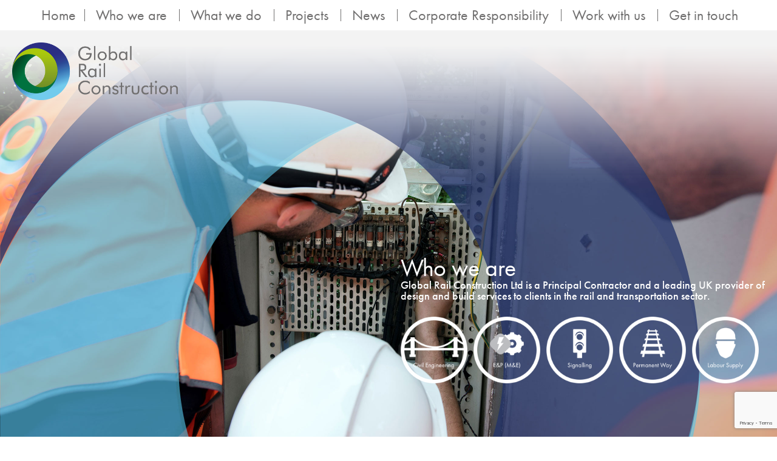

--- FILE ---
content_type: text/html; charset=UTF-8
request_url: https://www.theglobalinfrastructuregroup.com/news/global-rail-construction-delivering-works-at-doncaster-on-behalf-of-abb/
body_size: 8950
content:
<!DOCTYPE html>
<!--[if IE 6]><html id="ie6" dir="ltr" lang="en-GB"
	prefix="og: https://ogp.me/ns#" ><![endif]-->
<!--[if IE 7]><html id="ie7" dir="ltr" lang="en-GB"
	prefix="og: https://ogp.me/ns#" ><![endif]-->
<!--[if IE 8]><html id="ie8" dir="ltr" lang="en-GB"
	prefix="og: https://ogp.me/ns#" ><![endif]-->
<!--[if !(IE 6) | !(IE 7) | !(IE 8)  ]><!--><html dir="ltr" lang="en-GB"
	prefix="og: https://ogp.me/ns#" ><!--<![endif]-->
<head>
<meta charset="UTF-8" />
<meta name="MobileOptimized" content="0">
<meta http-equiv="X-UA-Compatible" content="IE=edge,chrome=1">
<meta name="viewport" content="width=device-width, initial-scale=1">

<link rel="profile" href="https://gmpg.org/xfn/11" />
<script src="https://use.typekit.net/nvx7lqk.js"></script>
<script>try{Typekit.load({ async: true });}catch(e){}</script>
<link rel="stylesheet" href="https://maxcdn.bootstrapcdn.com/font-awesome/4.6.2/css/font-awesome.min.css">

<link rel="stylesheet" type="text/css" media="all" href="https://www.theglobalinfrastructuregroup.com/wp-content/themes/theglobalinfrastructuregroup/style.css" />
<!--[if lt IE 9]><script src="https://www.theglobalinfrastructuregroup.com/wp-content/themes/twentyeleven/js/html5.js" type="text/javascript"></script><![endif]-->


		<!-- All in One SEO 4.2.8 - aioseo.com -->
		<title>Global Rail Construction Delivering Works at Doncaster on behalf of ABB - Global Infrastructure Group</title>
		<meta name="description" content="Global Rail Construction Ltd’s (GRCL) teams have successfully installed 3No UTX’s as part of the Christmas blockade at Potteric Carr in Doncaster. The first UTX was a 4-way 2 track UTX, the second a 4-way 1 track and the last a 12-way 2 track UTX. GRCL’s specific works here formed part of the overall package" />
		<meta name="robots" content="max-image-preview:large" />
		<link rel="canonical" href="https://www.theglobalinfrastructuregroup.com/news/global-rail-construction-delivering-works-at-doncaster-on-behalf-of-abb/" />
		<meta name="generator" content="All in One SEO (AIOSEO) 4.2.8 " />
		<meta property="og:locale" content="en_GB" />
		<meta property="og:site_name" content="Global Infrastructure Group -" />
		<meta property="og:type" content="article" />
		<meta property="og:title" content="Global Rail Construction Delivering Works at Doncaster on behalf of ABB - Global Infrastructure Group" />
		<meta property="og:description" content="Global Rail Construction Ltd’s (GRCL) teams have successfully installed 3No UTX’s as part of the Christmas blockade at Potteric Carr in Doncaster. The first UTX was a 4-way 2 track UTX, the second a 4-way 1 track and the last a 12-way 2 track UTX. GRCL’s specific works here formed part of the overall package" />
		<meta property="og:url" content="https://www.theglobalinfrastructuregroup.com/news/global-rail-construction-delivering-works-at-doncaster-on-behalf-of-abb/" />
		<meta property="article:published_time" content="2019-01-11T08:33:35+00:00" />
		<meta property="article:modified_time" content="2019-01-11T08:39:07+00:00" />
		<meta name="twitter:card" content="summary_large_image" />
		<meta name="twitter:title" content="Global Rail Construction Delivering Works at Doncaster on behalf of ABB - Global Infrastructure Group" />
		<meta name="twitter:description" content="Global Rail Construction Ltd’s (GRCL) teams have successfully installed 3No UTX’s as part of the Christmas blockade at Potteric Carr in Doncaster. The first UTX was a 4-way 2 track UTX, the second a 4-way 1 track and the last a 12-way 2 track UTX. GRCL’s specific works here formed part of the overall package" />
		<script type="application/ld+json" class="aioseo-schema">
			{"@context":"https:\/\/schema.org","@graph":[{"@type":"BreadcrumbList","@id":"https:\/\/www.theglobalinfrastructuregroup.com\/news\/global-rail-construction-delivering-works-at-doncaster-on-behalf-of-abb\/#breadcrumblist","itemListElement":[{"@type":"ListItem","@id":"https:\/\/www.theglobalinfrastructuregroup.com\/#listItem","position":1,"item":{"@type":"WebPage","@id":"https:\/\/www.theglobalinfrastructuregroup.com\/","name":"Home","url":"https:\/\/www.theglobalinfrastructuregroup.com\/"},"nextItem":"https:\/\/www.theglobalinfrastructuregroup.com\/news\/global-rail-construction-delivering-works-at-doncaster-on-behalf-of-abb\/#listItem"},{"@type":"ListItem","@id":"https:\/\/www.theglobalinfrastructuregroup.com\/news\/global-rail-construction-delivering-works-at-doncaster-on-behalf-of-abb\/#listItem","position":2,"item":{"@type":"WebPage","@id":"https:\/\/www.theglobalinfrastructuregroup.com\/news\/global-rail-construction-delivering-works-at-doncaster-on-behalf-of-abb\/","name":"Global Rail Construction Delivering Works at Doncaster on behalf of ABB","description":"Global Rail Construction Ltd\u2019s (GRCL) teams have successfully installed 3No UTX\u2019s as part of the Christmas blockade at Potteric Carr in Doncaster. The first UTX was a 4-way 2 track UTX, the second a 4-way 1 track and the last a 12-way 2 track UTX. GRCL\u2019s specific works here formed part of the overall package","url":"https:\/\/www.theglobalinfrastructuregroup.com\/news\/global-rail-construction-delivering-works-at-doncaster-on-behalf-of-abb\/"},"previousItem":"https:\/\/www.theglobalinfrastructuregroup.com\/#listItem"}]},{"@type":"Organization","@id":"https:\/\/www.theglobalinfrastructuregroup.com\/#organization","name":"Global Infrastructure Group","url":"https:\/\/www.theglobalinfrastructuregroup.com\/"},{"@type":"WebPage","@id":"https:\/\/www.theglobalinfrastructuregroup.com\/news\/global-rail-construction-delivering-works-at-doncaster-on-behalf-of-abb\/#webpage","url":"https:\/\/www.theglobalinfrastructuregroup.com\/news\/global-rail-construction-delivering-works-at-doncaster-on-behalf-of-abb\/","name":"Global Rail Construction Delivering Works at Doncaster on behalf of ABB - Global Infrastructure Group","description":"Global Rail Construction Ltd\u2019s (GRCL) teams have successfully installed 3No UTX\u2019s as part of the Christmas blockade at Potteric Carr in Doncaster. The first UTX was a 4-way 2 track UTX, the second a 4-way 1 track and the last a 12-way 2 track UTX. GRCL\u2019s specific works here formed part of the overall package","inLanguage":"en-GB","isPartOf":{"@id":"https:\/\/www.theglobalinfrastructuregroup.com\/#website"},"breadcrumb":{"@id":"https:\/\/www.theglobalinfrastructuregroup.com\/news\/global-rail-construction-delivering-works-at-doncaster-on-behalf-of-abb\/#breadcrumblist"},"author":"https:\/\/www.theglobalinfrastructuregroup.com\/author\/rbd\/#author","creator":"https:\/\/www.theglobalinfrastructuregroup.com\/author\/rbd\/#author","image":{"@type":"ImageObject","url":"https:\/\/www.theglobalinfrastructuregroup.com\/wp-content\/uploads\/2019\/01\/Doncaster-on-behalf-of-ABB.jpg","@id":"https:\/\/www.theglobalinfrastructuregroup.com\/#mainImage","width":2000,"height":1096},"primaryImageOfPage":{"@id":"https:\/\/www.theglobalinfrastructuregroup.com\/news\/global-rail-construction-delivering-works-at-doncaster-on-behalf-of-abb\/#mainImage"},"datePublished":"2019-01-11T08:33:35+00:00","dateModified":"2019-01-11T08:39:07+00:00"},{"@type":"WebSite","@id":"https:\/\/www.theglobalinfrastructuregroup.com\/#website","url":"https:\/\/www.theglobalinfrastructuregroup.com\/","name":"Global Infrastructure Group","inLanguage":"en-GB","publisher":{"@id":"https:\/\/www.theglobalinfrastructuregroup.com\/#organization"}}]}
		</script>
		<!-- All in One SEO -->

<link rel="alternate" title="oEmbed (JSON)" type="application/json+oembed" href="https://www.theglobalinfrastructuregroup.com/wp-json/oembed/1.0/embed?url=https%3A%2F%2Fwww.theglobalinfrastructuregroup.com%2Fnews%2Fglobal-rail-construction-delivering-works-at-doncaster-on-behalf-of-abb%2F" />
<link rel="alternate" title="oEmbed (XML)" type="text/xml+oembed" href="https://www.theglobalinfrastructuregroup.com/wp-json/oembed/1.0/embed?url=https%3A%2F%2Fwww.theglobalinfrastructuregroup.com%2Fnews%2Fglobal-rail-construction-delivering-works-at-doncaster-on-behalf-of-abb%2F&#038;format=xml" />
<style id='wp-img-auto-sizes-contain-inline-css' type='text/css'>
img:is([sizes=auto i],[sizes^="auto," i]){contain-intrinsic-size:3000px 1500px}
/*# sourceURL=wp-img-auto-sizes-contain-inline-css */
</style>
<link rel='stylesheet' id='jquery.prettyphoto-css' href='https://www.theglobalinfrastructuregroup.com/wp-content/plugins/wp-video-lightbox/css/prettyPhoto.css' type='text/css' media='all' />
<link rel='stylesheet' id='video-lightbox-css' href='https://www.theglobalinfrastructuregroup.com/wp-content/plugins/wp-video-lightbox/wp-video-lightbox.css' type='text/css' media='all' />
<style id='wp-block-library-inline-css' type='text/css'>
:root{--wp-block-synced-color:#7a00df;--wp-block-synced-color--rgb:122,0,223;--wp-bound-block-color:var(--wp-block-synced-color);--wp-editor-canvas-background:#ddd;--wp-admin-theme-color:#007cba;--wp-admin-theme-color--rgb:0,124,186;--wp-admin-theme-color-darker-10:#006ba1;--wp-admin-theme-color-darker-10--rgb:0,107,160.5;--wp-admin-theme-color-darker-20:#005a87;--wp-admin-theme-color-darker-20--rgb:0,90,135;--wp-admin-border-width-focus:2px}@media (min-resolution:192dpi){:root{--wp-admin-border-width-focus:1.5px}}.wp-element-button{cursor:pointer}:root .has-very-light-gray-background-color{background-color:#eee}:root .has-very-dark-gray-background-color{background-color:#313131}:root .has-very-light-gray-color{color:#eee}:root .has-very-dark-gray-color{color:#313131}:root .has-vivid-green-cyan-to-vivid-cyan-blue-gradient-background{background:linear-gradient(135deg,#00d084,#0693e3)}:root .has-purple-crush-gradient-background{background:linear-gradient(135deg,#34e2e4,#4721fb 50%,#ab1dfe)}:root .has-hazy-dawn-gradient-background{background:linear-gradient(135deg,#faaca8,#dad0ec)}:root .has-subdued-olive-gradient-background{background:linear-gradient(135deg,#fafae1,#67a671)}:root .has-atomic-cream-gradient-background{background:linear-gradient(135deg,#fdd79a,#004a59)}:root .has-nightshade-gradient-background{background:linear-gradient(135deg,#330968,#31cdcf)}:root .has-midnight-gradient-background{background:linear-gradient(135deg,#020381,#2874fc)}:root{--wp--preset--font-size--normal:16px;--wp--preset--font-size--huge:42px}.has-regular-font-size{font-size:1em}.has-larger-font-size{font-size:2.625em}.has-normal-font-size{font-size:var(--wp--preset--font-size--normal)}.has-huge-font-size{font-size:var(--wp--preset--font-size--huge)}.has-text-align-center{text-align:center}.has-text-align-left{text-align:left}.has-text-align-right{text-align:right}.has-fit-text{white-space:nowrap!important}#end-resizable-editor-section{display:none}.aligncenter{clear:both}.items-justified-left{justify-content:flex-start}.items-justified-center{justify-content:center}.items-justified-right{justify-content:flex-end}.items-justified-space-between{justify-content:space-between}.screen-reader-text{border:0;clip-path:inset(50%);height:1px;margin:-1px;overflow:hidden;padding:0;position:absolute;width:1px;word-wrap:normal!important}.screen-reader-text:focus{background-color:#ddd;clip-path:none;color:#444;display:block;font-size:1em;height:auto;left:5px;line-height:normal;padding:15px 23px 14px;text-decoration:none;top:5px;width:auto;z-index:100000}html :where(.has-border-color){border-style:solid}html :where([style*=border-top-color]){border-top-style:solid}html :where([style*=border-right-color]){border-right-style:solid}html :where([style*=border-bottom-color]){border-bottom-style:solid}html :where([style*=border-left-color]){border-left-style:solid}html :where([style*=border-width]){border-style:solid}html :where([style*=border-top-width]){border-top-style:solid}html :where([style*=border-right-width]){border-right-style:solid}html :where([style*=border-bottom-width]){border-bottom-style:solid}html :where([style*=border-left-width]){border-left-style:solid}html :where(img[class*=wp-image-]){height:auto;max-width:100%}:where(figure){margin:0 0 1em}html :where(.is-position-sticky){--wp-admin--admin-bar--position-offset:var(--wp-admin--admin-bar--height,0px)}@media screen and (max-width:600px){html :where(.is-position-sticky){--wp-admin--admin-bar--position-offset:0px}}
/*wp_block_styles_on_demand_placeholder:6970c32a6c726*/
/*# sourceURL=wp-block-library-inline-css */
</style>
<style id='classic-theme-styles-inline-css' type='text/css'>
/*! This file is auto-generated */
.wp-block-button__link{color:#fff;background-color:#32373c;border-radius:9999px;box-shadow:none;text-decoration:none;padding:calc(.667em + 2px) calc(1.333em + 2px);font-size:1.125em}.wp-block-file__button{background:#32373c;color:#fff;text-decoration:none}
/*# sourceURL=/wp-includes/css/classic-themes.min.css */
</style>
<link rel='stylesheet' id='cpsh-shortcodes-css' href='https://www.theglobalinfrastructuregroup.com/wp-content/plugins/column-shortcodes//assets/css/shortcodes.css' type='text/css' media='all' />
<link rel='stylesheet' id='contact-form-7-css' href='https://www.theglobalinfrastructuregroup.com/wp-content/plugins/contact-form-7/includes/css/styles.css' type='text/css' media='all' />
<link rel='stylesheet' id='wp-job-manager-job-listings-css' href='https://www.theglobalinfrastructuregroup.com/wp-content/plugins/wp-job-manager/assets/dist/css/job-listings.css' type='text/css' media='all' />
<link rel='stylesheet' id='megamenu-css' href='https://www.theglobalinfrastructuregroup.com/wp-content/uploads/maxmegamenu/style.css' type='text/css' media='all' />
<link rel='stylesheet' id='dashicons-css' href='https://www.theglobalinfrastructuregroup.com/wp-includes/css/dashicons.min.css' type='text/css' media='all' />
<link rel='stylesheet' id='twentyeleven-block-style-css' href='https://www.theglobalinfrastructuregroup.com/wp-content/themes/twentyeleven/blocks.css' type='text/css' media='all' />
<link rel='stylesheet' id='msl-main-css' href='https://www.theglobalinfrastructuregroup.com/wp-content/plugins/master-slider/public/assets/css/masterslider.main.css' type='text/css' media='all' />
<link rel='stylesheet' id='msl-custom-css' href='https://www.theglobalinfrastructuregroup.com/wp-content/uploads/master-slider/custom.css' type='text/css' media='all' />
<script type="text/javascript" src="https://www.theglobalinfrastructuregroup.com/wp-includes/js/jquery/jquery.min.js" id="jquery-core-js"></script>
<script type="text/javascript" src="https://www.theglobalinfrastructuregroup.com/wp-includes/js/jquery/jquery-migrate.min.js" id="jquery-migrate-js"></script>
<script type="text/javascript" src="https://www.theglobalinfrastructuregroup.com/wp-content/plugins/wp-video-lightbox/js/jquery.prettyPhoto.js" id="jquery.prettyphoto-js"></script>
<script type="text/javascript" id="video-lightbox-js-extra">
/* <![CDATA[ */
var vlpp_vars = {"prettyPhoto_rel":"wp-video-lightbox","animation_speed":"fast","slideshow":"5000","autoplay_slideshow":"false","opacity":"0.80","show_title":"false","allow_resize":"true","allow_expand":"false","default_width":"640","default_height":"480","counter_separator_label":"/","theme":"pp_default","horizontal_padding":"20","hideflash":"false","wmode":"opaque","autoplay":"false","modal":"false","deeplinking":"false","overlay_gallery":"true","overlay_gallery_max":"30","keyboard_shortcuts":"true","ie6_fallback":"true"};
//# sourceURL=video-lightbox-js-extra
/* ]]> */
</script>
<script type="text/javascript" src="https://www.theglobalinfrastructuregroup.com/wp-content/plugins/wp-video-lightbox/js/video-lightbox.js" id="video-lightbox-js"></script>
<link rel="https://api.w.org/" href="https://www.theglobalinfrastructuregroup.com/wp-json/" /><script>var ms_grabbing_curosr = 'https://www.theglobalinfrastructuregroup.com/wp-content/plugins/master-slider/public/assets/css/common/grabbing.cur', ms_grab_curosr = 'https://www.theglobalinfrastructuregroup.com/wp-content/plugins/master-slider/public/assets/css/common/grab.cur';</script>
<meta name="generator" content="MasterSlider 3.8.7 - Responsive Touch Image Slider | avt.li/msf" />
<script>
            WP_VIDEO_LIGHTBOX_VERSION="1.9.7";
            WP_VID_LIGHTBOX_URL="https://www.theglobalinfrastructuregroup.com/wp-content/plugins/wp-video-lightbox";
                        function wpvl_paramReplace(name, string, value) {
                // Find the param with regex
                // Grab the first character in the returned string (should be ? or &)
                // Replace our href string with our new value, passing on the name and delimeter

                var re = new RegExp("[\?&]" + name + "=([^&#]*)");
                var matches = re.exec(string);
                var newString;

                if (matches === null) {
                    // if there are no params, append the parameter
                    newString = string + '?' + name + '=' + value;
                } else {
                    var delimeter = matches[0].charAt(0);
                    newString = string.replace(re, delimeter + name + "=" + value);
                }
                return newString;
            }
            </script><link rel="apple-touch-icon" sizes="180x180" href="/wp-content/uploads/fbrfg/apple-touch-icon.png">
<link rel="icon" type="image/png" href="/wp-content/uploads/fbrfg/favicon-32x32.png" sizes="32x32">
<link rel="icon" type="image/png" href="/wp-content/uploads/fbrfg/favicon-16x16.png" sizes="16x16">
<link rel="manifest" href="/wp-content/uploads/fbrfg/manifest.json">
<link rel="mask-icon" href="/wp-content/uploads/fbrfg/safari-pinned-tab.svg" color="#5bbad5">
<link rel="shortcut icon" href="/wp-content/uploads/fbrfg/favicon.ico">
<meta name="msapplication-config" content="/wp-content/uploads/fbrfg/browserconfig.xml">
<meta name="theme-color" content="#ffffff">		<style type="text/css" id="wp-custom-css">
			.page-id-58 .itp {
	display:inline-block;
	float:none;
	vertical-align:top;
	width:31%;
}		</style>
		<style type="text/css">/** Mega Menu CSS: fs **/</style>
<script language="javascript" type="text/javascript">
<!--
function popitup(url) {
	newwindow=window.open(url,'name','height=400,width=600');
	if (window.focus) {newwindow.focus()}
	return false;
}

// -->
</script>
</head>

<body data-rsssl=1 class="wp-singular m_news-template-default single single-m_news postid-5417 wp-embed-responsive wp-theme-twentyeleven wp-child-theme-theglobalinfrastructuregroup _masterslider _ms_version_3.8.7 mega-menu-primary mega-menu-global-rail-aus-menu mega-menu-global-rail-ser-menu mega-menu-global-rail-con-menu mega-menu-global-rail-net-menu mega-menu-global-rail-net-menu-aus single-author singular two-column right-sidebar global-infrastructure-group">
<div class="wrap  proid- newid-15">
<div class="menu">
  <ul><div id="mega-menu-wrap-global-rail-con-menu" class="mega-menu-wrap"><div class="mega-menu-toggle"><div class="mega-toggle-blocks-left"><div class='mega-toggle-block mega-menu-toggle-block mega-toggle-block-1' id='mega-toggle-block-1' tabindex='0'><span class='mega-toggle-label' role='button' aria-expanded='false'><span class='mega-toggle-label-closed'>MENU</span><span class='mega-toggle-label-open'>MENU</span></span></div></div><div class="mega-toggle-blocks-center"></div><div class="mega-toggle-blocks-right"></div></div><ul id="mega-menu-global-rail-con-menu" class="mega-menu max-mega-menu mega-menu-horizontal mega-no-js" data-event="hover_intent" data-effect="disabled" data-effect-speed="200" data-effect-mobile="disabled" data-effect-speed-mobile="0" data-mobile-force-width="false" data-second-click="go" data-document-click="collapse" data-vertical-behaviour="standard" data-breakpoint="1180" data-unbind="true" data-mobile-state="collapse_all" data-hover-intent-timeout="300" data-hover-intent-interval="100"><li class='mega-menu-item mega-menu-item-type-post_type mega-menu-item-object-page mega-menu-item-home mega-align-bottom-left mega-menu-flyout mega-menu-item-1099' id='mega-menu-item-1099'><a class="mega-menu-link" href="https://www.theglobalinfrastructuregroup.com/" tabindex="0">Home</a></li><li class='mega-menu-item mega-menu-item-type-post_type mega-menu-item-object-page mega-menu-item-has-children mega-align-bottom-left mega-menu-flyout mega-disable-link mega-menu-item-188' id='mega-menu-item-188'><a class="mega-menu-link" tabindex="0" aria-haspopup="true" aria-expanded="false" role="button">Who we are<span class="mega-indicator"></span></a>
<ul class="mega-sub-menu">
<li class='mega-menu-item mega-menu-item-type-post_type mega-menu-item-object-page mega-menu-item-493' id='mega-menu-item-493'><a class="mega-menu-link" href="https://www.theglobalinfrastructuregroup.com/global-rail-construction/who-we-are/our-markets/">Our markets</a></li><li class='mega-menu-item mega-menu-item-type-post_type mega-menu-item-object-page mega-menu-item-492' id='mega-menu-item-492'><a class="mega-menu-link" href="https://www.theglobalinfrastructuregroup.com/global-rail-construction/who-we-are/our-history/">Our history</a></li><li class='mega-menu-item mega-menu-item-type-post_type mega-menu-item-object-page mega-menu-item-491' id='mega-menu-item-491'><a class="mega-menu-link" href="https://www.theglobalinfrastructuregroup.com/global-rail-construction/who-we-are/our-team/">Our team</a></li><li class='mega-menu-item mega-menu-item-type-post_type mega-menu-item-object-page mega-menu-item-490' id='mega-menu-item-490'><a class="mega-menu-link" href="https://www.theglobalinfrastructuregroup.com/global-rail-construction/who-we-are/our-partners/">Our partners</a></li></ul>
</li><li class='mega-menu-item mega-menu-item-type-post_type mega-menu-item-object-page mega-menu-item-has-children mega-align-bottom-left mega-menu-flyout mega-menu-item-487' id='mega-menu-item-487'><a class="mega-menu-link" href="https://www.theglobalinfrastructuregroup.com/global-rail-construction/what-we-do/" aria-haspopup="true" aria-expanded="false" tabindex="0">What we do<span class="mega-indicator"></span></a>
<ul class="mega-sub-menu">
<li class='mega-menu-item mega-menu-item-type-post_type mega-menu-item-object-page mega-menu-item-500' id='mega-menu-item-500'><a class="mega-menu-link" href="https://www.theglobalinfrastructuregroup.com/global-rail-construction/what-we-do/civil-and-structural-engineering-and-building/">Civil, Structural Engineering and Building</a></li><li class='mega-menu-item mega-menu-item-type-post_type mega-menu-item-object-page mega-menu-item-517' id='mega-menu-item-517'><a class="mega-menu-link" href="https://www.theglobalinfrastructuregroup.com/global-rail-construction/what-we-do/mechanical-electrical-and-power/">Mechanical, Electrical and Power</a></li><li class='mega-menu-item mega-menu-item-type-post_type mega-menu-item-object-page mega-menu-item-516' id='mega-menu-item-516'><a class="mega-menu-link" href="https://www.theglobalinfrastructuregroup.com/global-rail-construction/what-we-do/signalling/">Signalling</a></li><li class='mega-menu-item mega-menu-item-type-post_type mega-menu-item-object-page mega-menu-item-11121' id='mega-menu-item-11121'><a class="mega-menu-link" href="https://www.theglobalinfrastructuregroup.com/global-rail-construction/what-we-do/permanent-way/">Permanent Way</a></li><li class='mega-menu-item mega-menu-item-type-post_type mega-menu-item-object-page mega-menu-item-501' id='mega-menu-item-501'><a class="mega-menu-link" href="https://www.theglobalinfrastructuregroup.com/global-rail-construction/what-we-do/facade-solutions/">Façade Solutions</a></li><li class='mega-menu-item mega-menu-item-type-post_type mega-menu-item-object-page mega-menu-item-4191' id='mega-menu-item-4191'><a class="mega-menu-link" href="https://www.theglobalinfrastructuregroup.com/global-rail-construction/what-we-do/labour-supply/">Labour Supply</a></li></ul>
</li><li class='mega-menu-item mega-menu-item-type-post_type mega-menu-item-object-page mega-menu-item-has-children mega-align-bottom-left mega-menu-flyout mega-menu-item-515' id='mega-menu-item-515'><a class="mega-menu-link" href="https://www.theglobalinfrastructuregroup.com/global-rail-construction/our-projects/" aria-haspopup="true" aria-expanded="false" tabindex="0">Projects<span class="mega-indicator"></span></a>
<ul class="mega-sub-menu">
<li class='mega-menu-item mega-menu-item-type-post_type mega-menu-item-object-page mega-menu-item-1129' id='mega-menu-item-1129'><a class="mega-menu-link" href="https://www.theglobalinfrastructuregroup.com/global-rail-construction/our-projects/civil-and-structural-engineering-design-and-build/">Civil, Structural Engineering and Building</a></li><li class='mega-menu-item mega-menu-item-type-post_type mega-menu-item-object-page mega-menu-item-1128' id='mega-menu-item-1128'><a class="mega-menu-link" href="https://www.theglobalinfrastructuregroup.com/global-rail-construction/our-projects/mechanical-electrical-and-power/">Mechanical, Electrical and Power</a></li><li class='mega-menu-item mega-menu-item-type-post_type mega-menu-item-object-page mega-menu-item-1127' id='mega-menu-item-1127'><a class="mega-menu-link" href="https://www.theglobalinfrastructuregroup.com/global-rail-construction/our-projects/signalling/">Signalling</a></li><li class='mega-menu-item mega-menu-item-type-post_type mega-menu-item-object-page mega-menu-item-12143' id='mega-menu-item-12143'><a class="mega-menu-link" href="https://www.theglobalinfrastructuregroup.com/global-rail-construction/our-projects/permanent-way-construction/">Permanent Way</a></li></ul>
</li><li class='mega-menu-item mega-menu-item-type-post_type mega-menu-item-object-page mega-menu-item-has-children mega-align-bottom-left mega-menu-flyout mega-disable-link mega-menu-item-514' id='mega-menu-item-514'><a class="mega-menu-link" tabindex="0" aria-haspopup="true" aria-expanded="false" role="button">News<span class="mega-indicator"></span></a>
<ul class="mega-sub-menu">
<li class='mega-menu-item mega-menu-item-type-post_type mega-menu-item-object-page mega-menu-item-1135' id='mega-menu-item-1135'><a class="mega-menu-link" href="https://www.theglobalinfrastructuregroup.com/global-rail-construction/our-news/news-stories/">News stories</a></li><li class='mega-menu-item mega-menu-item-type-post_type mega-menu-item-object-page mega-hide-arrow mega-hide-on-desktop mega-hide-on-mobile mega-disable-link mega-menu-item-1134' id='mega-menu-item-1134'><a class="mega-menu-link" tabindex="0" aria-label="In the press"></a></li></ul>
</li><li class='mega-menu-item mega-menu-item-type-post_type mega-menu-item-object-page mega-menu-item-has-children mega-align-bottom-left mega-menu-flyout mega-menu-item-539' id='mega-menu-item-539'><a class="mega-menu-link" href="https://www.theglobalinfrastructuregroup.com/global-rail-construction/corporate-responsibility/" aria-haspopup="true" aria-expanded="false" tabindex="0">Corporate Responsibility<span class="mega-indicator"></span></a>
<ul class="mega-sub-menu">
<li class='mega-menu-item mega-menu-item-type-post_type mega-menu-item-object-page mega-menu-item-538' id='mega-menu-item-538'><a class="mega-menu-link" href="https://www.theglobalinfrastructuregroup.com/global-rail-construction/corporate-responsibility/mission-and-vision/">Mission and vision</a></li><li class='mega-menu-item mega-menu-item-type-post_type mega-menu-item-object-page mega-menu-item-537' id='mega-menu-item-537'><a class="mega-menu-link" href="https://www.theglobalinfrastructuregroup.com/global-rail-construction/corporate-responsibility/values/">Our values</a></li><li class='mega-menu-item mega-menu-item-type-post_type mega-menu-item-object-page mega-menu-item-536' id='mega-menu-item-536'><a class="mega-menu-link" href="https://www.theglobalinfrastructuregroup.com/global-rail-construction/corporate-responsibility/safety-at-work/">Safety at work</a></li><li class='mega-menu-item mega-menu-item-type-post_type mega-menu-item-object-page mega-menu-item-535' id='mega-menu-item-535'><a class="mega-menu-link" href="https://www.theglobalinfrastructuregroup.com/global-rail-construction/corporate-responsibility/quality/">Quality</a></li><li class='mega-menu-item mega-menu-item-type-post_type mega-menu-item-object-page mega-menu-item-534' id='mega-menu-item-534'><a class="mega-menu-link" href="https://www.theglobalinfrastructuregroup.com/global-rail-construction/corporate-responsibility/environment/">Environment</a></li><li class='mega-menu-item mega-menu-item-type-post_type mega-menu-item-object-page mega-menu-item-533' id='mega-menu-item-533'><a class="mega-menu-link" href="https://www.theglobalinfrastructuregroup.com/global-rail-construction/corporate-responsibility/supporting-the-community/">Supporting the community</a></li></ul>
</li><li class='mega-menu-item mega-menu-item-type-post_type mega-menu-item-object-page mega-menu-item-has-children mega-align-bottom-left mega-menu-flyout mega-menu-item-554' id='mega-menu-item-554'><a class="mega-menu-link" href="https://www.theglobalinfrastructuregroup.com/global-rail-construction/work-with-us/" aria-haspopup="true" aria-expanded="false" tabindex="0">Work with us<span class="mega-indicator"></span></a>
<ul class="mega-sub-menu">
<li class='mega-menu-item mega-menu-item-type-post_type mega-menu-item-object-page mega-menu-item-553' id='mega-menu-item-553'><a class="mega-menu-link" href="https://www.theglobalinfrastructuregroup.com/global-rail-construction/work-with-us/careers/">Careers</a></li><li class='mega-menu-item mega-menu-item-type-post_type mega-menu-item-object-page mega-menu-item-550' id='mega-menu-item-550'><a class="mega-menu-link" href="https://www.theglobalinfrastructuregroup.com/global-rail-construction/work-with-us/supply-chain/">Supply chain</a></li></ul>
</li><li class='mega-menu-item mega-menu-item-type-post_type mega-menu-item-object-page mega-align-bottom-left mega-menu-flyout mega-menu-item-579' id='mega-menu-item-579'><a class="mega-menu-link" href="https://www.theglobalinfrastructuregroup.com/global-rail-construction/get-in-touch/" tabindex="0">Get in touch</a></li></ul></div></ul>
  </div>
  <div class="logo">  <a href="https://www.theglobalinfrastructuregroup.com/global-rail-construction"><img src="https://www.theglobalinfrastructuregroup.com/wp-content/themes/theglobalinfrastructuregroup/images/global-rail-construction.png" width="1059" height="360" alt="Global Rail Construction"/></a>
  </div>
  <div class="slider"><img class="slo" src="https://www.theglobalinfrastructuregroup.com/wp-content/themes/theglobalinfrastructuregroup/images/singover.png" alt=""/>    <div class="sicons siconsrs siconsgrc"><a href="https://www.theglobalinfrastructuregroup.com/global-rail-construction/what-we-do/civil-and-structural-engineering-and-building/"><img src="https://www.theglobalinfrastructuregroup.com/wp-content/themes/theglobalinfrastructuregroup/images/civil-structural.png" width="215" height="215" alt="Civil, Structural Engineering and Building"/></a><a href="https://www.theglobalinfrastructuregroup.com/global-rail-construction/what-we-do/mechanical-electrical-and-power/"><img src="https://www.theglobalinfrastructuregroup.com/wp-content/themes/theglobalinfrastructuregroup/images/ep-me.png" width="215" height="215" alt="Mechanical, Electrical and Power"/></a><a href="https://www.theglobalinfrastructuregroup.com/global-rail-construction/what-we-do/signalling/"><img src="https://www.theglobalinfrastructuregroup.com/wp-content/themes/theglobalinfrastructuregroup/images/signalling.png" width="215" height="215" alt="signalling projects"/></a><a href="https://www.theglobalinfrastructuregroup.com/global-rail-construction/what-we-do/permanent-way/"><img src="https://www.theglobalinfrastructuregroup.com/wp-content/themes/theglobalinfrastructuregroup/images/p-way.png" width="215" height="215" alt="Permanent Way"/></a><a style="display: none;" href="https://www.theglobalinfrastructuregroup.com/global-rail-construction/what-we-do/facade-solutions/"><img style="display: none;" src="https://www.theglobalinfrastructuregroup.com/wp-content/themes/theglobalinfrastructuregroup/images/facade.png" width="215" height="215" alt="Façade Solutions"/></a><a href="https://www.theglobalinfrastructuregroup.com/global-rail-construction/what-we-do/labour-supply/"><img src="https://www.theglobalinfrastructuregroup.com/wp-content/uploads/2017/11/labour-supply-icon.png" width="215" height="215" alt="Labour Supply"/></a></div>
    
		<!-- MasterSlider -->
		<div id="P_MS6970c32a74fb3" class="master-slider-parent msl ms-parent-id-4" style="max-width:2560px;">

			
			<!-- MasterSlider Main -->
			<div id="MS6970c32a74fb3" class="master-slider ms-skin-default" >
				 				 
				<div  class="ms-slide" data-delay="3" data-fill-mode="fill"  >
					<img src="https://www.theglobalinfrastructuregroup.com/wp-content/plugins/master-slider/public/assets/css/blank.gif" alt="" title="" data-src="https://www.theglobalinfrastructuregroup.com/wp-content/uploads/2016/05/construction-home.jpg" />

					<div class="ms-info"><h1>Who we are</h1><p>Global Rail Construction Ltd is a Principal Contractor and a leading UK provider of design and build services to clients in the rail and transportation sector.</p></div>


	<div class="ms-thumb" ><div class="ms-tab-context"><div class=&quot;ms-tab-context&quot;></div></div>
</div>
				</div>

			</div>
			<!-- END MasterSlider Main -->

			 
		</div>
		<!-- END MasterSlider -->

		<script>
		(function ( $ ) {
			"use strict";

			$(function () {
				var masterslider_4fb3 = new MasterSlider();

				// slider controls

				masterslider_4fb3.control('slideinfo'  ,{ autohide:false, overVideo:true, dir:'h', align:'bottom',inset:true , margin:50   });
				// slider setup
				masterslider_4fb3.setup("MS6970c32a74fb3", {
						width           : 2560,
						height          : 1450,
						minHeight       : 0,
						space           : 0,
						start           : 1,
						grabCursor      : true,
						swipe           : true,
						mouse           : true,
						layout          : "boxed",
						wheel           : false,
						autoplay        : true,
						instantStartLayers:false,
						loop            : true,
						shuffle         : false,
						preload         : 0,
						heightLimit     : true,
						autoHeight      : false,
						smoothHeight    : true,
						endPause        : false,
						overPause       : false,
						fillMode        : "fill",
						centerControls  : true,
						startOnAppear   : false,
						layersMode      : "center",
						hideLayers      : false,
						fullscreenMargin: 0,
						speed           : 20,
						dir             : "h",
						parallaxMode    : 'swipe',
						view            : "basic"
				});

				
				window.masterslider_instances = window.masterslider_instances || [];
				window.masterslider_instances.push( masterslider_4fb3 );
			 });

		})(jQuery);
		</script>

    </div>
	
<div class="menu submenu ">
<ul>
<li class="page_item page-item-1130"><a href="https://www.theglobalinfrastructuregroup.com/global-rail-construction/our-news/news-stories/">News stories</a></li>
</ul>
</div>
<div class="cont"><h1>News Stories</h1>
    <div class="boxes two"><div class="box project_info" style="overflow:hidden;"><div class="scrolla" style="position:relative;">
    
      <div class="item"><div class="left">
        <img src="https://www.theglobalinfrastructuregroup.com/wp-content/uploads/2019/01/Doncaster-on-behalf-of-ABB_cirs.jpg" alt="Doncaster-on-behalf-of-ABB_cirs" />
       <div class="date green"><span class="no">11</span> <span class="mont">Jan</span> <span class="year">2019</span></div></div>
          <div class="right">
          <h2 style="min-height:60px;">Global Rail Construction Delivering Works at Doncaster on behalf of ABB</h2> 
          <p>Global Rail Construction Ltd’s (GRCL) teams have successfully installed 3No UTX’s as part of the Christmas blockade at Potteric Carr in Doncaster. The first UTX was a 4-way 2 track UTX, the second a 4-way 1 track and the last a 12-way 2 track UTX. GRCL’s specific works here formed part of the overall package for the substation build.</p>
<p>The works were carried out over 3 shifts starting on Christmas day night through to Boxing day night.  Significant and in-depth planning and preparation for these works were required and undertaken by GRCL’s team, which helped the teams to complete all the works ahead of programme but more importantly the works were completed safely.</p>
<p>The contract forms part of Network Rail’s strengthening of the 25kV traction power supply to the East Coast Main Line (ECML) to support the delivery of Hitachi’s new Intercity Express Programme (IEP) Depot at Doncaster in South Yorkshire.</p>
<p>This 25kV traction power supply strengthening work involves the design and construction of a new 33kV to 25kV, 50Hz static frequency converter (SFC) traction power supply system.  The traction power supply strengthening work also includes associated E&amp;P Infrastructure located at and near Potteric Carr including:</p>
<ul>
<li>33kV substation and 25kV feeder station compound</li>
<li>33kV substation building</li>
<li>33kV/400V auxiliary transformers</li>
<li>400V auxiliary power supply switchgear</li>
<li>25kV feeder station building</li>
<li>33kV, 25kV, traction return, 400V, earthing and bonding, protection, control and telecommunications cabling</li>
<li>OLE connections to the ECML and the IEP Depot</li>
<li>SCADA system infrastructure</li>
<li>Telecommunications system infrastructure</li>
<li>Civil and structural works for all of the above</li>
</ul>
<p>Managing Director Marco Lombardelli had this to say:</p>
<p>“A big thanks to our Northern teams for the thoroughly professional works you are delivering.  These UTX installations were an important part of these works and we were delighted to see that all the detailed planning and preparatory works that were undertaken in advance with both our client and other project stakeholders enabled this achievement. Thank you for all your efforts during the Christmas period, it really was appreciated.</p>
<p>“We look forward to works continuing to progress and the completion of this programme later this year.”</p>
        <div class="share">SHARE VIA &nbsp;
          <a href="http://twitter.com/intent/tweet?status=Global Rail Construction Delivering Works at Doncaster on behalf of ABB+https://www.theglobalinfrastructuregroup.com/news/global-rail-construction-delivering-works-at-doncaster-on-behalf-of-abb/" onclick="return popitup('http://twitter.com/intent/tweet?status=Global Rail Construction Delivering Works at Doncaster on behalf of ABB+https://www.theglobalinfrastructuregroup.com/news/global-rail-construction-delivering-works-at-doncaster-on-behalf-of-abb/')"><img src="https://www.theglobalinfrastructuregroup.com/wp-content/themes/theglobalinfrastructuregroup/images/twitter.png" alt=""/></a> <a href="http://www.linkedin.com/shareArticle?mini=true&url=https://www.theglobalinfrastructuregroup.com/news/global-rail-construction-delivering-works-at-doncaster-on-behalf-of-abb/&title=Global Rail Construction Delivering Works at Doncaster on behalf of ABB&source=https://www.theglobalinfrastructuregroup.com" onclick="return popitup('http://www.linkedin.com/shareArticle?mini=true&url=https://www.theglobalinfrastructuregroup.com/news/global-rail-construction-delivering-works-at-doncaster-on-behalf-of-abb/&title=Global Rail Construction Delivering Works at Doncaster on behalf of ABB&source=https://www.theglobalinfrastructuregroup.com')"><img src="https://www.theglobalinfrastructuregroup.com/wp-content/themes/theglobalinfrastructuregroup/images/linkedin.png" alt=""/></a> <a style="font-size: 24px; left: 2px; position: relative; top: 1px;" href="http://www.facebook.com/share.php?u=https://www.theglobalinfrastructuregroup.com/news/global-rail-construction-delivering-works-at-doncaster-on-behalf-of-abb/&title=Global Rail Construction Delivering Works at Doncaster on behalf of ABB" onclick="return popitup('http://www.facebook.com/share.php?u=https://www.theglobalinfrastructuregroup.com/news/global-rail-construction-delivering-works-at-doncaster-on-behalf-of-abb/&title=Global Rail Construction Delivering Works at Doncaster on behalf of ABB')"><i class="fa fa-facebook" aria-hidden="true"></i></a></div>
        </div></div>
      </div></div>
      <div class="box project_arc">
        <div class="boxes two"><div id="bx-pager" class="scroll"><div class="slid">
                  </div></div></div>
      </div>
    </div>
  </div>

    
<div class="foot grc">
    <div class="boxes three">
       <div class="box one"><div class="element"><a href="https://www.theglobalinfrastructuregroup.com"><img src="https://www.theglobalinfrastructuregroup.com/wp-content/themes/theglobalinfrastructuregroup/images/global.png" alt="Global Infastructure Group"/></a></div></div>
<div class="box social"><div class="element"><h3>Follow Us</h3><a href="https://twitter.com/global_i_group" target="_blank"><span class="fa-stack fa-lg">
  <i class="fa fa-circle-thin fa-stack-2x"></i>
  <i class="fa fa-twitter fa-stack-1x"></i>
</span></a>
<a href="https://www.linkedin.com/company/the-global-infrastructure-group" target="_blank"><span class="fa-stack fa-lg">
  <i class="fa fa-circle-thin fa-stack-2x"></i>
  <i class="fa fa-linkedin fa-stack-1x"></i>
</span></a>
	<h3 style="margin-bottom:0;"><a href="https://vimeo.com/540243495" target="_blank">View our Company Video</a></h3><h3 style="margin-top:5px;"><a href="https://www.theglobalinfrastructuregroup.com/wp-content/uploads/2025/12/Global-Rail-Construction-2025-Dec-linked.pdf" target="_blank">View our Company Brochure</a></h3>	
</div>
     </div>
    <div class="box details"><div class="element"><strong>Global Rail Construction</strong><br>
     Units 18 & 20<br>
The io Centre<br>
Hearle Way<br>
Hatfield<br>
Hertfordshire, AL10 9EW<br>
<strong class="tel">+44 (0) 870 990 4074</strong><br>
Registered in England 04272798
</div></div>
    </div>
  </div>
<div class="copyright">&copy;2016 Global Infrastructure Group<br>
	<a href="https://www.theglobalinfrastructuregroup.com/privacy-cookie-policy/">Privacy &amp; Cookie Policy</a></div>
<div class="accreds"><img src="https://www.theglobalinfrastructuregroup.com/wp-content/themes/theglobalinfrastructuregroup/images/rospa-mem.gif" width="134" height="70" alt=""/><img src="https://www.theglobalinfrastructuregroup.com/wp-content/themes/theglobalinfrastructuregroup/images/9001.gif" width="98" height="71" alt="ISO 9001"/><img src="https://www.theglobalinfrastructuregroup.com/wp-content/themes/theglobalinfrastructuregroup/images/14001.gif" width="98" height="71" alt="ISO 14001"/><img src="https://www.theglobalinfrastructuregroup.com/wp-content/themes/theglobalinfrastructuregroup/images/NQA_ISO45001_CMYK_UKAS.jpg" width="98" height="71" alt="ISO45001"/><img src="https://www.theglobalinfrastructuregroup.com/wp-content/themes/theglobalinfrastructuregroup/images/risqs-audited.gif" width="99" height="77" alt="ROSPA"/><img src="https://www.theglobalinfrastructuregroup.com/wp-content/themes/theglobalinfrastructuregroup/images/ssip-registered.jpg" width="99" height="77" alt="ssip"/><img src="https://www.theglobalinfrastructuregroup.com/wp-content/themes/theglobalinfrastructuregroup/images/niceic.gif" width="124" height="67" alt="NICEIC"/><img src="https://www.theglobalinfrastructuregroup.com/wp-content/themes/theglobalinfrastructuregroup/images/Cyber-Essentials.gif" width="134" height="51" alt="Cyber Essentials"/>
</div>
<script type="speculationrules">
{"prefetch":[{"source":"document","where":{"and":[{"href_matches":"/*"},{"not":{"href_matches":["/wp-*.php","/wp-admin/*","/wp-content/uploads/*","/wp-content/*","/wp-content/plugins/*","/wp-content/themes/theglobalinfrastructuregroup/*","/wp-content/themes/twentyeleven/*","/*\\?(.+)"]}},{"not":{"selector_matches":"a[rel~=\"nofollow\"]"}},{"not":{"selector_matches":".no-prefetch, .no-prefetch a"}}]},"eagerness":"conservative"}]}
</script>
<script type="text/javascript" src="https://www.theglobalinfrastructuregroup.com/wp-content/plugins/contact-form-7/includes/swv/js/index.js" id="swv-js"></script>
<script type="text/javascript" id="contact-form-7-js-extra">
/* <![CDATA[ */
var wpcf7 = {"api":{"root":"https://www.theglobalinfrastructuregroup.com/wp-json/","namespace":"contact-form-7/v1"}};
//# sourceURL=contact-form-7-js-extra
/* ]]> */
</script>
<script type="text/javascript" src="https://www.theglobalinfrastructuregroup.com/wp-content/plugins/contact-form-7/includes/js/index.js" id="contact-form-7-js"></script>
<script type="text/javascript" src="https://www.google.com/recaptcha/api.js?render=6Lc1fsMZAAAAADZ4MA95wmezMHzRsmEEI-j-xqVj&amp;ver=3.0" id="google-recaptcha-js"></script>
<script type="text/javascript" src="https://www.theglobalinfrastructuregroup.com/wp-includes/js/dist/vendor/wp-polyfill.min.js" id="wp-polyfill-js"></script>
<script type="text/javascript" id="wpcf7-recaptcha-js-extra">
/* <![CDATA[ */
var wpcf7_recaptcha = {"sitekey":"6Lc1fsMZAAAAADZ4MA95wmezMHzRsmEEI-j-xqVj","actions":{"homepage":"homepage","contactform":"contactform"}};
//# sourceURL=wpcf7-recaptcha-js-extra
/* ]]> */
</script>
<script type="text/javascript" src="https://www.theglobalinfrastructuregroup.com/wp-content/plugins/contact-form-7/modules/recaptcha/index.js" id="wpcf7-recaptcha-js"></script>
<script type="text/javascript" src="https://www.theglobalinfrastructuregroup.com/wp-includes/js/hoverIntent.min.js" id="hoverIntent-js"></script>
<script type="text/javascript" id="megamenu-js-extra">
/* <![CDATA[ */
var megamenu = {"timeout":"300","interval":"100"};
//# sourceURL=megamenu-js-extra
/* ]]> */
</script>
<script type="text/javascript" src="https://www.theglobalinfrastructuregroup.com/wp-content/plugins/megamenu/js/maxmegamenu.js" id="megamenu-js"></script>
<script type="text/javascript" src="https://www.theglobalinfrastructuregroup.com/wp-content/plugins/master-slider/public/assets/js/jquery.easing.min.js" id="jquery-easing-js"></script>
<script type="text/javascript" src="https://www.theglobalinfrastructuregroup.com/wp-content/plugins/master-slider/public/assets/js/masterslider.min.js" id="masterslider-core-js"></script>

<script src="https://cdnjs.cloudflare.com/ajax/libs/jquery.matchHeight/0.7.2/jquery.matchHeight-min.js"></script>
<script type="text/javascript" charset="utf-8">
  $(window).load(function() {
	  
	  $('.groups h2').matchHeight({
    byRow: true,
    property: 'height',
    target: null,
    remove: false
});
	  });
</script>

</body>
</html>

--- FILE ---
content_type: text/html; charset=utf-8
request_url: https://www.google.com/recaptcha/api2/anchor?ar=1&k=6Lc1fsMZAAAAADZ4MA95wmezMHzRsmEEI-j-xqVj&co=aHR0cHM6Ly93d3cudGhlZ2xvYmFsaW5mcmFzdHJ1Y3R1cmVncm91cC5jb206NDQz&hl=en&v=PoyoqOPhxBO7pBk68S4YbpHZ&size=invisible&anchor-ms=20000&execute-ms=30000&cb=4ctdanqf4gt1
body_size: 49775
content:
<!DOCTYPE HTML><html dir="ltr" lang="en"><head><meta http-equiv="Content-Type" content="text/html; charset=UTF-8">
<meta http-equiv="X-UA-Compatible" content="IE=edge">
<title>reCAPTCHA</title>
<style type="text/css">
/* cyrillic-ext */
@font-face {
  font-family: 'Roboto';
  font-style: normal;
  font-weight: 400;
  font-stretch: 100%;
  src: url(//fonts.gstatic.com/s/roboto/v48/KFO7CnqEu92Fr1ME7kSn66aGLdTylUAMa3GUBHMdazTgWw.woff2) format('woff2');
  unicode-range: U+0460-052F, U+1C80-1C8A, U+20B4, U+2DE0-2DFF, U+A640-A69F, U+FE2E-FE2F;
}
/* cyrillic */
@font-face {
  font-family: 'Roboto';
  font-style: normal;
  font-weight: 400;
  font-stretch: 100%;
  src: url(//fonts.gstatic.com/s/roboto/v48/KFO7CnqEu92Fr1ME7kSn66aGLdTylUAMa3iUBHMdazTgWw.woff2) format('woff2');
  unicode-range: U+0301, U+0400-045F, U+0490-0491, U+04B0-04B1, U+2116;
}
/* greek-ext */
@font-face {
  font-family: 'Roboto';
  font-style: normal;
  font-weight: 400;
  font-stretch: 100%;
  src: url(//fonts.gstatic.com/s/roboto/v48/KFO7CnqEu92Fr1ME7kSn66aGLdTylUAMa3CUBHMdazTgWw.woff2) format('woff2');
  unicode-range: U+1F00-1FFF;
}
/* greek */
@font-face {
  font-family: 'Roboto';
  font-style: normal;
  font-weight: 400;
  font-stretch: 100%;
  src: url(//fonts.gstatic.com/s/roboto/v48/KFO7CnqEu92Fr1ME7kSn66aGLdTylUAMa3-UBHMdazTgWw.woff2) format('woff2');
  unicode-range: U+0370-0377, U+037A-037F, U+0384-038A, U+038C, U+038E-03A1, U+03A3-03FF;
}
/* math */
@font-face {
  font-family: 'Roboto';
  font-style: normal;
  font-weight: 400;
  font-stretch: 100%;
  src: url(//fonts.gstatic.com/s/roboto/v48/KFO7CnqEu92Fr1ME7kSn66aGLdTylUAMawCUBHMdazTgWw.woff2) format('woff2');
  unicode-range: U+0302-0303, U+0305, U+0307-0308, U+0310, U+0312, U+0315, U+031A, U+0326-0327, U+032C, U+032F-0330, U+0332-0333, U+0338, U+033A, U+0346, U+034D, U+0391-03A1, U+03A3-03A9, U+03B1-03C9, U+03D1, U+03D5-03D6, U+03F0-03F1, U+03F4-03F5, U+2016-2017, U+2034-2038, U+203C, U+2040, U+2043, U+2047, U+2050, U+2057, U+205F, U+2070-2071, U+2074-208E, U+2090-209C, U+20D0-20DC, U+20E1, U+20E5-20EF, U+2100-2112, U+2114-2115, U+2117-2121, U+2123-214F, U+2190, U+2192, U+2194-21AE, U+21B0-21E5, U+21F1-21F2, U+21F4-2211, U+2213-2214, U+2216-22FF, U+2308-230B, U+2310, U+2319, U+231C-2321, U+2336-237A, U+237C, U+2395, U+239B-23B7, U+23D0, U+23DC-23E1, U+2474-2475, U+25AF, U+25B3, U+25B7, U+25BD, U+25C1, U+25CA, U+25CC, U+25FB, U+266D-266F, U+27C0-27FF, U+2900-2AFF, U+2B0E-2B11, U+2B30-2B4C, U+2BFE, U+3030, U+FF5B, U+FF5D, U+1D400-1D7FF, U+1EE00-1EEFF;
}
/* symbols */
@font-face {
  font-family: 'Roboto';
  font-style: normal;
  font-weight: 400;
  font-stretch: 100%;
  src: url(//fonts.gstatic.com/s/roboto/v48/KFO7CnqEu92Fr1ME7kSn66aGLdTylUAMaxKUBHMdazTgWw.woff2) format('woff2');
  unicode-range: U+0001-000C, U+000E-001F, U+007F-009F, U+20DD-20E0, U+20E2-20E4, U+2150-218F, U+2190, U+2192, U+2194-2199, U+21AF, U+21E6-21F0, U+21F3, U+2218-2219, U+2299, U+22C4-22C6, U+2300-243F, U+2440-244A, U+2460-24FF, U+25A0-27BF, U+2800-28FF, U+2921-2922, U+2981, U+29BF, U+29EB, U+2B00-2BFF, U+4DC0-4DFF, U+FFF9-FFFB, U+10140-1018E, U+10190-1019C, U+101A0, U+101D0-101FD, U+102E0-102FB, U+10E60-10E7E, U+1D2C0-1D2D3, U+1D2E0-1D37F, U+1F000-1F0FF, U+1F100-1F1AD, U+1F1E6-1F1FF, U+1F30D-1F30F, U+1F315, U+1F31C, U+1F31E, U+1F320-1F32C, U+1F336, U+1F378, U+1F37D, U+1F382, U+1F393-1F39F, U+1F3A7-1F3A8, U+1F3AC-1F3AF, U+1F3C2, U+1F3C4-1F3C6, U+1F3CA-1F3CE, U+1F3D4-1F3E0, U+1F3ED, U+1F3F1-1F3F3, U+1F3F5-1F3F7, U+1F408, U+1F415, U+1F41F, U+1F426, U+1F43F, U+1F441-1F442, U+1F444, U+1F446-1F449, U+1F44C-1F44E, U+1F453, U+1F46A, U+1F47D, U+1F4A3, U+1F4B0, U+1F4B3, U+1F4B9, U+1F4BB, U+1F4BF, U+1F4C8-1F4CB, U+1F4D6, U+1F4DA, U+1F4DF, U+1F4E3-1F4E6, U+1F4EA-1F4ED, U+1F4F7, U+1F4F9-1F4FB, U+1F4FD-1F4FE, U+1F503, U+1F507-1F50B, U+1F50D, U+1F512-1F513, U+1F53E-1F54A, U+1F54F-1F5FA, U+1F610, U+1F650-1F67F, U+1F687, U+1F68D, U+1F691, U+1F694, U+1F698, U+1F6AD, U+1F6B2, U+1F6B9-1F6BA, U+1F6BC, U+1F6C6-1F6CF, U+1F6D3-1F6D7, U+1F6E0-1F6EA, U+1F6F0-1F6F3, U+1F6F7-1F6FC, U+1F700-1F7FF, U+1F800-1F80B, U+1F810-1F847, U+1F850-1F859, U+1F860-1F887, U+1F890-1F8AD, U+1F8B0-1F8BB, U+1F8C0-1F8C1, U+1F900-1F90B, U+1F93B, U+1F946, U+1F984, U+1F996, U+1F9E9, U+1FA00-1FA6F, U+1FA70-1FA7C, U+1FA80-1FA89, U+1FA8F-1FAC6, U+1FACE-1FADC, U+1FADF-1FAE9, U+1FAF0-1FAF8, U+1FB00-1FBFF;
}
/* vietnamese */
@font-face {
  font-family: 'Roboto';
  font-style: normal;
  font-weight: 400;
  font-stretch: 100%;
  src: url(//fonts.gstatic.com/s/roboto/v48/KFO7CnqEu92Fr1ME7kSn66aGLdTylUAMa3OUBHMdazTgWw.woff2) format('woff2');
  unicode-range: U+0102-0103, U+0110-0111, U+0128-0129, U+0168-0169, U+01A0-01A1, U+01AF-01B0, U+0300-0301, U+0303-0304, U+0308-0309, U+0323, U+0329, U+1EA0-1EF9, U+20AB;
}
/* latin-ext */
@font-face {
  font-family: 'Roboto';
  font-style: normal;
  font-weight: 400;
  font-stretch: 100%;
  src: url(//fonts.gstatic.com/s/roboto/v48/KFO7CnqEu92Fr1ME7kSn66aGLdTylUAMa3KUBHMdazTgWw.woff2) format('woff2');
  unicode-range: U+0100-02BA, U+02BD-02C5, U+02C7-02CC, U+02CE-02D7, U+02DD-02FF, U+0304, U+0308, U+0329, U+1D00-1DBF, U+1E00-1E9F, U+1EF2-1EFF, U+2020, U+20A0-20AB, U+20AD-20C0, U+2113, U+2C60-2C7F, U+A720-A7FF;
}
/* latin */
@font-face {
  font-family: 'Roboto';
  font-style: normal;
  font-weight: 400;
  font-stretch: 100%;
  src: url(//fonts.gstatic.com/s/roboto/v48/KFO7CnqEu92Fr1ME7kSn66aGLdTylUAMa3yUBHMdazQ.woff2) format('woff2');
  unicode-range: U+0000-00FF, U+0131, U+0152-0153, U+02BB-02BC, U+02C6, U+02DA, U+02DC, U+0304, U+0308, U+0329, U+2000-206F, U+20AC, U+2122, U+2191, U+2193, U+2212, U+2215, U+FEFF, U+FFFD;
}
/* cyrillic-ext */
@font-face {
  font-family: 'Roboto';
  font-style: normal;
  font-weight: 500;
  font-stretch: 100%;
  src: url(//fonts.gstatic.com/s/roboto/v48/KFO7CnqEu92Fr1ME7kSn66aGLdTylUAMa3GUBHMdazTgWw.woff2) format('woff2');
  unicode-range: U+0460-052F, U+1C80-1C8A, U+20B4, U+2DE0-2DFF, U+A640-A69F, U+FE2E-FE2F;
}
/* cyrillic */
@font-face {
  font-family: 'Roboto';
  font-style: normal;
  font-weight: 500;
  font-stretch: 100%;
  src: url(//fonts.gstatic.com/s/roboto/v48/KFO7CnqEu92Fr1ME7kSn66aGLdTylUAMa3iUBHMdazTgWw.woff2) format('woff2');
  unicode-range: U+0301, U+0400-045F, U+0490-0491, U+04B0-04B1, U+2116;
}
/* greek-ext */
@font-face {
  font-family: 'Roboto';
  font-style: normal;
  font-weight: 500;
  font-stretch: 100%;
  src: url(//fonts.gstatic.com/s/roboto/v48/KFO7CnqEu92Fr1ME7kSn66aGLdTylUAMa3CUBHMdazTgWw.woff2) format('woff2');
  unicode-range: U+1F00-1FFF;
}
/* greek */
@font-face {
  font-family: 'Roboto';
  font-style: normal;
  font-weight: 500;
  font-stretch: 100%;
  src: url(//fonts.gstatic.com/s/roboto/v48/KFO7CnqEu92Fr1ME7kSn66aGLdTylUAMa3-UBHMdazTgWw.woff2) format('woff2');
  unicode-range: U+0370-0377, U+037A-037F, U+0384-038A, U+038C, U+038E-03A1, U+03A3-03FF;
}
/* math */
@font-face {
  font-family: 'Roboto';
  font-style: normal;
  font-weight: 500;
  font-stretch: 100%;
  src: url(//fonts.gstatic.com/s/roboto/v48/KFO7CnqEu92Fr1ME7kSn66aGLdTylUAMawCUBHMdazTgWw.woff2) format('woff2');
  unicode-range: U+0302-0303, U+0305, U+0307-0308, U+0310, U+0312, U+0315, U+031A, U+0326-0327, U+032C, U+032F-0330, U+0332-0333, U+0338, U+033A, U+0346, U+034D, U+0391-03A1, U+03A3-03A9, U+03B1-03C9, U+03D1, U+03D5-03D6, U+03F0-03F1, U+03F4-03F5, U+2016-2017, U+2034-2038, U+203C, U+2040, U+2043, U+2047, U+2050, U+2057, U+205F, U+2070-2071, U+2074-208E, U+2090-209C, U+20D0-20DC, U+20E1, U+20E5-20EF, U+2100-2112, U+2114-2115, U+2117-2121, U+2123-214F, U+2190, U+2192, U+2194-21AE, U+21B0-21E5, U+21F1-21F2, U+21F4-2211, U+2213-2214, U+2216-22FF, U+2308-230B, U+2310, U+2319, U+231C-2321, U+2336-237A, U+237C, U+2395, U+239B-23B7, U+23D0, U+23DC-23E1, U+2474-2475, U+25AF, U+25B3, U+25B7, U+25BD, U+25C1, U+25CA, U+25CC, U+25FB, U+266D-266F, U+27C0-27FF, U+2900-2AFF, U+2B0E-2B11, U+2B30-2B4C, U+2BFE, U+3030, U+FF5B, U+FF5D, U+1D400-1D7FF, U+1EE00-1EEFF;
}
/* symbols */
@font-face {
  font-family: 'Roboto';
  font-style: normal;
  font-weight: 500;
  font-stretch: 100%;
  src: url(//fonts.gstatic.com/s/roboto/v48/KFO7CnqEu92Fr1ME7kSn66aGLdTylUAMaxKUBHMdazTgWw.woff2) format('woff2');
  unicode-range: U+0001-000C, U+000E-001F, U+007F-009F, U+20DD-20E0, U+20E2-20E4, U+2150-218F, U+2190, U+2192, U+2194-2199, U+21AF, U+21E6-21F0, U+21F3, U+2218-2219, U+2299, U+22C4-22C6, U+2300-243F, U+2440-244A, U+2460-24FF, U+25A0-27BF, U+2800-28FF, U+2921-2922, U+2981, U+29BF, U+29EB, U+2B00-2BFF, U+4DC0-4DFF, U+FFF9-FFFB, U+10140-1018E, U+10190-1019C, U+101A0, U+101D0-101FD, U+102E0-102FB, U+10E60-10E7E, U+1D2C0-1D2D3, U+1D2E0-1D37F, U+1F000-1F0FF, U+1F100-1F1AD, U+1F1E6-1F1FF, U+1F30D-1F30F, U+1F315, U+1F31C, U+1F31E, U+1F320-1F32C, U+1F336, U+1F378, U+1F37D, U+1F382, U+1F393-1F39F, U+1F3A7-1F3A8, U+1F3AC-1F3AF, U+1F3C2, U+1F3C4-1F3C6, U+1F3CA-1F3CE, U+1F3D4-1F3E0, U+1F3ED, U+1F3F1-1F3F3, U+1F3F5-1F3F7, U+1F408, U+1F415, U+1F41F, U+1F426, U+1F43F, U+1F441-1F442, U+1F444, U+1F446-1F449, U+1F44C-1F44E, U+1F453, U+1F46A, U+1F47D, U+1F4A3, U+1F4B0, U+1F4B3, U+1F4B9, U+1F4BB, U+1F4BF, U+1F4C8-1F4CB, U+1F4D6, U+1F4DA, U+1F4DF, U+1F4E3-1F4E6, U+1F4EA-1F4ED, U+1F4F7, U+1F4F9-1F4FB, U+1F4FD-1F4FE, U+1F503, U+1F507-1F50B, U+1F50D, U+1F512-1F513, U+1F53E-1F54A, U+1F54F-1F5FA, U+1F610, U+1F650-1F67F, U+1F687, U+1F68D, U+1F691, U+1F694, U+1F698, U+1F6AD, U+1F6B2, U+1F6B9-1F6BA, U+1F6BC, U+1F6C6-1F6CF, U+1F6D3-1F6D7, U+1F6E0-1F6EA, U+1F6F0-1F6F3, U+1F6F7-1F6FC, U+1F700-1F7FF, U+1F800-1F80B, U+1F810-1F847, U+1F850-1F859, U+1F860-1F887, U+1F890-1F8AD, U+1F8B0-1F8BB, U+1F8C0-1F8C1, U+1F900-1F90B, U+1F93B, U+1F946, U+1F984, U+1F996, U+1F9E9, U+1FA00-1FA6F, U+1FA70-1FA7C, U+1FA80-1FA89, U+1FA8F-1FAC6, U+1FACE-1FADC, U+1FADF-1FAE9, U+1FAF0-1FAF8, U+1FB00-1FBFF;
}
/* vietnamese */
@font-face {
  font-family: 'Roboto';
  font-style: normal;
  font-weight: 500;
  font-stretch: 100%;
  src: url(//fonts.gstatic.com/s/roboto/v48/KFO7CnqEu92Fr1ME7kSn66aGLdTylUAMa3OUBHMdazTgWw.woff2) format('woff2');
  unicode-range: U+0102-0103, U+0110-0111, U+0128-0129, U+0168-0169, U+01A0-01A1, U+01AF-01B0, U+0300-0301, U+0303-0304, U+0308-0309, U+0323, U+0329, U+1EA0-1EF9, U+20AB;
}
/* latin-ext */
@font-face {
  font-family: 'Roboto';
  font-style: normal;
  font-weight: 500;
  font-stretch: 100%;
  src: url(//fonts.gstatic.com/s/roboto/v48/KFO7CnqEu92Fr1ME7kSn66aGLdTylUAMa3KUBHMdazTgWw.woff2) format('woff2');
  unicode-range: U+0100-02BA, U+02BD-02C5, U+02C7-02CC, U+02CE-02D7, U+02DD-02FF, U+0304, U+0308, U+0329, U+1D00-1DBF, U+1E00-1E9F, U+1EF2-1EFF, U+2020, U+20A0-20AB, U+20AD-20C0, U+2113, U+2C60-2C7F, U+A720-A7FF;
}
/* latin */
@font-face {
  font-family: 'Roboto';
  font-style: normal;
  font-weight: 500;
  font-stretch: 100%;
  src: url(//fonts.gstatic.com/s/roboto/v48/KFO7CnqEu92Fr1ME7kSn66aGLdTylUAMa3yUBHMdazQ.woff2) format('woff2');
  unicode-range: U+0000-00FF, U+0131, U+0152-0153, U+02BB-02BC, U+02C6, U+02DA, U+02DC, U+0304, U+0308, U+0329, U+2000-206F, U+20AC, U+2122, U+2191, U+2193, U+2212, U+2215, U+FEFF, U+FFFD;
}
/* cyrillic-ext */
@font-face {
  font-family: 'Roboto';
  font-style: normal;
  font-weight: 900;
  font-stretch: 100%;
  src: url(//fonts.gstatic.com/s/roboto/v48/KFO7CnqEu92Fr1ME7kSn66aGLdTylUAMa3GUBHMdazTgWw.woff2) format('woff2');
  unicode-range: U+0460-052F, U+1C80-1C8A, U+20B4, U+2DE0-2DFF, U+A640-A69F, U+FE2E-FE2F;
}
/* cyrillic */
@font-face {
  font-family: 'Roboto';
  font-style: normal;
  font-weight: 900;
  font-stretch: 100%;
  src: url(//fonts.gstatic.com/s/roboto/v48/KFO7CnqEu92Fr1ME7kSn66aGLdTylUAMa3iUBHMdazTgWw.woff2) format('woff2');
  unicode-range: U+0301, U+0400-045F, U+0490-0491, U+04B0-04B1, U+2116;
}
/* greek-ext */
@font-face {
  font-family: 'Roboto';
  font-style: normal;
  font-weight: 900;
  font-stretch: 100%;
  src: url(//fonts.gstatic.com/s/roboto/v48/KFO7CnqEu92Fr1ME7kSn66aGLdTylUAMa3CUBHMdazTgWw.woff2) format('woff2');
  unicode-range: U+1F00-1FFF;
}
/* greek */
@font-face {
  font-family: 'Roboto';
  font-style: normal;
  font-weight: 900;
  font-stretch: 100%;
  src: url(//fonts.gstatic.com/s/roboto/v48/KFO7CnqEu92Fr1ME7kSn66aGLdTylUAMa3-UBHMdazTgWw.woff2) format('woff2');
  unicode-range: U+0370-0377, U+037A-037F, U+0384-038A, U+038C, U+038E-03A1, U+03A3-03FF;
}
/* math */
@font-face {
  font-family: 'Roboto';
  font-style: normal;
  font-weight: 900;
  font-stretch: 100%;
  src: url(//fonts.gstatic.com/s/roboto/v48/KFO7CnqEu92Fr1ME7kSn66aGLdTylUAMawCUBHMdazTgWw.woff2) format('woff2');
  unicode-range: U+0302-0303, U+0305, U+0307-0308, U+0310, U+0312, U+0315, U+031A, U+0326-0327, U+032C, U+032F-0330, U+0332-0333, U+0338, U+033A, U+0346, U+034D, U+0391-03A1, U+03A3-03A9, U+03B1-03C9, U+03D1, U+03D5-03D6, U+03F0-03F1, U+03F4-03F5, U+2016-2017, U+2034-2038, U+203C, U+2040, U+2043, U+2047, U+2050, U+2057, U+205F, U+2070-2071, U+2074-208E, U+2090-209C, U+20D0-20DC, U+20E1, U+20E5-20EF, U+2100-2112, U+2114-2115, U+2117-2121, U+2123-214F, U+2190, U+2192, U+2194-21AE, U+21B0-21E5, U+21F1-21F2, U+21F4-2211, U+2213-2214, U+2216-22FF, U+2308-230B, U+2310, U+2319, U+231C-2321, U+2336-237A, U+237C, U+2395, U+239B-23B7, U+23D0, U+23DC-23E1, U+2474-2475, U+25AF, U+25B3, U+25B7, U+25BD, U+25C1, U+25CA, U+25CC, U+25FB, U+266D-266F, U+27C0-27FF, U+2900-2AFF, U+2B0E-2B11, U+2B30-2B4C, U+2BFE, U+3030, U+FF5B, U+FF5D, U+1D400-1D7FF, U+1EE00-1EEFF;
}
/* symbols */
@font-face {
  font-family: 'Roboto';
  font-style: normal;
  font-weight: 900;
  font-stretch: 100%;
  src: url(//fonts.gstatic.com/s/roboto/v48/KFO7CnqEu92Fr1ME7kSn66aGLdTylUAMaxKUBHMdazTgWw.woff2) format('woff2');
  unicode-range: U+0001-000C, U+000E-001F, U+007F-009F, U+20DD-20E0, U+20E2-20E4, U+2150-218F, U+2190, U+2192, U+2194-2199, U+21AF, U+21E6-21F0, U+21F3, U+2218-2219, U+2299, U+22C4-22C6, U+2300-243F, U+2440-244A, U+2460-24FF, U+25A0-27BF, U+2800-28FF, U+2921-2922, U+2981, U+29BF, U+29EB, U+2B00-2BFF, U+4DC0-4DFF, U+FFF9-FFFB, U+10140-1018E, U+10190-1019C, U+101A0, U+101D0-101FD, U+102E0-102FB, U+10E60-10E7E, U+1D2C0-1D2D3, U+1D2E0-1D37F, U+1F000-1F0FF, U+1F100-1F1AD, U+1F1E6-1F1FF, U+1F30D-1F30F, U+1F315, U+1F31C, U+1F31E, U+1F320-1F32C, U+1F336, U+1F378, U+1F37D, U+1F382, U+1F393-1F39F, U+1F3A7-1F3A8, U+1F3AC-1F3AF, U+1F3C2, U+1F3C4-1F3C6, U+1F3CA-1F3CE, U+1F3D4-1F3E0, U+1F3ED, U+1F3F1-1F3F3, U+1F3F5-1F3F7, U+1F408, U+1F415, U+1F41F, U+1F426, U+1F43F, U+1F441-1F442, U+1F444, U+1F446-1F449, U+1F44C-1F44E, U+1F453, U+1F46A, U+1F47D, U+1F4A3, U+1F4B0, U+1F4B3, U+1F4B9, U+1F4BB, U+1F4BF, U+1F4C8-1F4CB, U+1F4D6, U+1F4DA, U+1F4DF, U+1F4E3-1F4E6, U+1F4EA-1F4ED, U+1F4F7, U+1F4F9-1F4FB, U+1F4FD-1F4FE, U+1F503, U+1F507-1F50B, U+1F50D, U+1F512-1F513, U+1F53E-1F54A, U+1F54F-1F5FA, U+1F610, U+1F650-1F67F, U+1F687, U+1F68D, U+1F691, U+1F694, U+1F698, U+1F6AD, U+1F6B2, U+1F6B9-1F6BA, U+1F6BC, U+1F6C6-1F6CF, U+1F6D3-1F6D7, U+1F6E0-1F6EA, U+1F6F0-1F6F3, U+1F6F7-1F6FC, U+1F700-1F7FF, U+1F800-1F80B, U+1F810-1F847, U+1F850-1F859, U+1F860-1F887, U+1F890-1F8AD, U+1F8B0-1F8BB, U+1F8C0-1F8C1, U+1F900-1F90B, U+1F93B, U+1F946, U+1F984, U+1F996, U+1F9E9, U+1FA00-1FA6F, U+1FA70-1FA7C, U+1FA80-1FA89, U+1FA8F-1FAC6, U+1FACE-1FADC, U+1FADF-1FAE9, U+1FAF0-1FAF8, U+1FB00-1FBFF;
}
/* vietnamese */
@font-face {
  font-family: 'Roboto';
  font-style: normal;
  font-weight: 900;
  font-stretch: 100%;
  src: url(//fonts.gstatic.com/s/roboto/v48/KFO7CnqEu92Fr1ME7kSn66aGLdTylUAMa3OUBHMdazTgWw.woff2) format('woff2');
  unicode-range: U+0102-0103, U+0110-0111, U+0128-0129, U+0168-0169, U+01A0-01A1, U+01AF-01B0, U+0300-0301, U+0303-0304, U+0308-0309, U+0323, U+0329, U+1EA0-1EF9, U+20AB;
}
/* latin-ext */
@font-face {
  font-family: 'Roboto';
  font-style: normal;
  font-weight: 900;
  font-stretch: 100%;
  src: url(//fonts.gstatic.com/s/roboto/v48/KFO7CnqEu92Fr1ME7kSn66aGLdTylUAMa3KUBHMdazTgWw.woff2) format('woff2');
  unicode-range: U+0100-02BA, U+02BD-02C5, U+02C7-02CC, U+02CE-02D7, U+02DD-02FF, U+0304, U+0308, U+0329, U+1D00-1DBF, U+1E00-1E9F, U+1EF2-1EFF, U+2020, U+20A0-20AB, U+20AD-20C0, U+2113, U+2C60-2C7F, U+A720-A7FF;
}
/* latin */
@font-face {
  font-family: 'Roboto';
  font-style: normal;
  font-weight: 900;
  font-stretch: 100%;
  src: url(//fonts.gstatic.com/s/roboto/v48/KFO7CnqEu92Fr1ME7kSn66aGLdTylUAMa3yUBHMdazQ.woff2) format('woff2');
  unicode-range: U+0000-00FF, U+0131, U+0152-0153, U+02BB-02BC, U+02C6, U+02DA, U+02DC, U+0304, U+0308, U+0329, U+2000-206F, U+20AC, U+2122, U+2191, U+2193, U+2212, U+2215, U+FEFF, U+FFFD;
}

</style>
<link rel="stylesheet" type="text/css" href="https://www.gstatic.com/recaptcha/releases/PoyoqOPhxBO7pBk68S4YbpHZ/styles__ltr.css">
<script nonce="U4VnMeAYlPNZZ06ovMUFzg" type="text/javascript">window['__recaptcha_api'] = 'https://www.google.com/recaptcha/api2/';</script>
<script type="text/javascript" src="https://www.gstatic.com/recaptcha/releases/PoyoqOPhxBO7pBk68S4YbpHZ/recaptcha__en.js" nonce="U4VnMeAYlPNZZ06ovMUFzg">
      
    </script></head>
<body><div id="rc-anchor-alert" class="rc-anchor-alert"></div>
<input type="hidden" id="recaptcha-token" value="[base64]">
<script type="text/javascript" nonce="U4VnMeAYlPNZZ06ovMUFzg">
      recaptcha.anchor.Main.init("[\x22ainput\x22,[\x22bgdata\x22,\x22\x22,\[base64]/[base64]/MjU1Ong/[base64]/[base64]/[base64]/[base64]/[base64]/[base64]/[base64]/[base64]/[base64]/[base64]/[base64]/[base64]/[base64]/[base64]/[base64]\\u003d\x22,\[base64]\\u003d\\u003d\x22,\x22KhAYw43Cm0/DusKzw53CncKhVhUVw65Nw4NzZnIGw4fDnjjClMKTLF7CkiPCk0vCvcKnA1kWFWgTwq3CtcOrOsKFwo/CjsKMC8KrY8OKYybCr8ODA1vCo8OAAy1xw70kTjA4wohbwpAKL8Obwokew7LClMOKwpIEKlPCpGpHCX7DgnHDusKHw4TDp8OSIMOawo7DtVh1w4xTS8K6w5lud13CqMKDVsKvwo0/[base64]/DhFoYWcKRXXLCkSZ0E8KQJMKdw43CoQrDuHM4wpUUwpluw610w5HDtcO7w7/DlcKBYgfDlxwCQ2hrMwIJwpp7wpkhwrFYw4twIgDCphDCoMK6wpsTw4F8w5fCk3oew5bCpRjDlcKKw4rChH7DuR3CisO5BTF4PcOXw5p2wpzCpcOwwrcjwqZ2w7gvWMOhwo3Dn8KQGV3CpMO3wr0/w77DiT4jw6TDj8K0HlojUTPCviNDQ8ObS2zDh8KOwrzCkBzClcOIw4DCmsKMwoIcY8KKd8KWCsOtwrrDtGZSwoRWwoDCqXkzKMKUd8KHQQzCoFU+EsKFwqrDucOlDiMKI13CpH3CoGbCiVQqK8OydsOrR2fClnrDuS/DgW/DiMOkTsO2wrLCs8OywpFoMDPDq8OCAMOQwp/Co8K/BMKxVSZfdlDDv8OCAcOvCl4Gw6xzw4zDgSo6w7vDiMKuwr0cw74wWkc3HgxCwq5xwpnCoFErTcKMw47CvSIsIhrDjg97EMKASMO9bzXDhsOiwoAcJsKLPiF7w78jw5/DusO+FTfDvnPDncKDFFwQw7DCvsK7w4vCn8OAwoHCr3EPwqHCmxXCjcOjBHZgeTkEwrDCvcO0w4bCvMKmw5E7eypjWXQiwoPCm3jDuErCqMOOw5XDhsKlaVzDgmXCusOaw5rDhcKtwqU6HRjCmAobPS7Cr8O7Jl/[base64]/DglrCkcK/dQlkEcONRsOfwpbDmMKawpMXwrLDl0Ajw4jDh8Knw4poLcOVXcKXZHzChMOdJ8KRwokoMW0DR8Kjw7JIwqZMWsKDLcKEw6jCklHCk8KbO8OOXlvDl8OMTMKSFMKdw6h+wp/CssOsbwx5YcOhUTMow6FFw7pzdyY/[base64]/DssOVw7zClQ0LAW/Dt8OOwqIPw4TCjCB0bsOINMK1w611w4gqSibDnsOPwobDjyVPw7TCvFkPw4DCkEUYwqHCn3dqwp9kBy3CskbCmcK+wo3ChsKcwrNWw4LCtMKiUFjCpsK0V8Kiw5BRwqwhw4/CswEJw7omwq7DtQhmwr7Du8KzwopqRXDCrVNSw63CpmrCiiXCocOQGMODRsKnwozCj8KDwonCicOZKcKUwpfDh8Kqw6hww4pSZh4vEmg6BMOzVDjDrsKyfcKhw7kkDhJUwqhTC8OLAsKWe8OKw4A3wp5pQsOswrRVEcKOw4cvw5ZrQ8KhX8OqHcOLCExpwp/CiVnDvcKEwpXCnMKaBMKRVjUKBlBrZWR6wqJbPF3DjsO6wrsqLz86w5h2f3fCq8O3w6LCuGXDkMODe8O2I8K7w5MdesO6TycLSgkmSwHDgArDlMK3RMKowrbCqMK+fFLCucKwUlTDu8KONXwCIMKMPcOdwrPCqnHDhsKSw4nCpMOCwr/DpiQcFDl9woc/XG/DlcKUw5FowpQaw4lHwrPDl8KNAhkPw5guw57Ci27DrMONEMOCKMOCwozDrsKoT3IWwqMfYHALP8Klw7DCkTPDvcKVwoYLUcKGKRMVw4fDkGbDiAnCrlzCi8O3wrB/dcOPwoLCjMKcZsKgwoN/w4jCnGDDnMOmXcKLwrkBwrN/f0I7wrfCj8O1bkBtwqlNw7PCi0Ibw7ocHhcgw5ALw7/Dt8OwEm4ZRwbDn8OXwp1EeMKUwqbDlsOYPsK7Q8OhBMKSPBzCusKZwr/DscOWAzEhbFfCv1ZowqHCqSTCi8OVCMOsHMOlfWdaCMKpwofDssOTw5cFFsKLdMKxa8OHBcK3wopswokmw5DCrGMlwozDqn5bwo7ChBpDw5LDoV9UT31fRMK4w5MCNMKyC8ORLMOGCcO2Yn8JwqFAMj/DqMOLwo3CkkLCmVw0w7x3DsOVC8K8wpHDnFtuTMOUw63CkjFAw47CocOQwpRWw73ClcKvAB/ChMOrbFkaw5jCvMK1w7QTwrkCw5LDkgBVwonDpF0gw5LCvsOKJsK6wpMqQsOgwopew7g6w6DDkcOhw5EyI8O/w7zCncKpw4BSwr/CqsO/wp3Dr1zCugYnOjHDrkBKezB5IcOaecOJw7YGw4Bjw5jDkjVew68Ww5TDrj7CusK0wprDjcOuKsOHwr9JwoxAKlR7PcOSw4k4w6DCvMOKwqzCqkvDqsOeCBsudMK3EB99YgYTbT/DnWQIw7/[base64]/ClMOEw4how73CjcKOw6koDDDDnEfCti9xw78/wpgQLlkuw5FMYAbDngwpw4TDqcK7aTxqwqNPw49ywrrDsS/Chz3CqcO7w7LDnMO4Fg5HTsKQwrfDhBjDvC8WIcOkHcOpw443BsOgwrzCksKgwr7DtsOKMhBEUzbClgTCnMOGw77CuBs5wp3ClsOMHCjCsMKFSsOnC8OIwqTDjTbCtSd/YU/CqXBHwrDCrypJV8KFO8KNWnDDrlHCqWhJaMKiBMK/[base64]/[base64]/Dsko4w58xbm/[base64]/[base64]/w7PCmnhPw7vDgcKmMMKpKzzClm7Ciz1uwppcwqA8F8OxR3lrwozCkMOIwpPDj8OBwoHDocOtAMKARMKawpTCm8Kbwr3DscKvecOHwpBIwpl4f8KKw6/[base64]/[base64]/w64HwrjCkHM6C2gZG8Opwrg0fMKEw4o2YHPCusKRfmjCj8Oqw7lZwpHDvcKFw68WRTgpw7XCnjdGw5dGAz4lw6zDuMKXw43DhcKXwqgVwr7CtTEDwpbCkMKWMsOJw5p/TcOnRELCrmbCnMKaw5jCjkBda8ONw5ElElAYIVPDh8O7EEjDg8O2w5pNw6M1LyrDtAkxwofDm8Ksw7nCr8Kfw69vSlslcVspSEXCiMOmeR9Ow6zChyvCv00Cwrcrwrk/wqnDvsOJwocowrHCt8K5wqjCpD7DiifDjBxWwq1sEzDCucOSw6bCi8KRw6DCr8KgdMOnU8KEw47Cs2TChMKIw5lowo/CnmV9w7/DvcKwMzIfwrzCiAfDmS3Cn8O1wo3CoUAtwrANwrvCgcOLLcKbaMOTY0dEOSkvc8KGwokdw48LemIfYsOudFsgLQXDoxNxecOwLVQKGsKxCVfCp23CilIQw6RNwonChcOPw51nwpnCsA4EeUBCwqvDoMOhw5zCvUDDiX7DmcOvwqlNw6LCsSpwwovChCrDmMK/[base64]/CuEHClsKLwobCnwBww5nDucKQHsKVY8O+wrzDrGxQwpHCkAjDrsKSwqzCk8KqDMK6Fy8Qw7PCq1F9woAowo9JDFdHblvDr8OrwoxlECtzw4PCgxXDnnrCkEshPFIZNSw8wqZSw6XCjMOswoLCisKmTcOBw7wFwo8NwpEFwq7DhsKYw4/CocKMCsKJfRYjWjNMScODwppYw6Eaw5B5woDCnmEren0OScKKAcKoZwjCgsOdZ39ewovCs8OrwpLCmSvDuVPChcOJwr/DosKVwokfwpvDi8OMw7rCjRlkFMK0wqjDv8KDw4EuasOVw4HCn8O4wqwuDMOvMgTCr3V4wqjDpMOGPnPCuCtUw70sJwIdKm7DjsOYHyYNw5c1wpYcP2NLP0Rpw7XCscKew6Jqw5cJcU5aYsO/JE1/bsK0wrfDlMO6QMOqIcKpw5zCtsKje8ONPsKowpAMwo4ew53CpMKXw7xiwrVOw5HChsKVF8KnGsKGAj3DmsK2w4svCQTCgcOGB3/[base64]/[base64]/PndHw7kFwpbCrijDpMKfNUzDs8Ozwr7DusK8dsK7Nl1jJMKAwqHCpSMbbWY1wqvDnsK4E8OEOnprJ8O/w5vDvsORw5Efw4nDi8K/dCXDjhYlewMDJ8O9w4p5w5/DuVbDr8OVOcOTfcO6Znt/wpwZcCxuAC5+wrUQw5HDksKNDsKCwoXDrkDCl8OdKsKPw5pXw5Imw7Mpc2dVZgfCoBptYMKswrJcc2/[base64]/[base64]/DmVgkV8OQw7sAclHCvlnDm8KZw4bDiQnDrcOyw4VMw7zDuwdzIFAsPxBMw7o/wq3CpjjCjEDDkWFhw5dANnYWEQPDgcKkOsOdwr0tH1kPbCjDnMKiS3BnQW0NbMOKUMKPIzVKWyfCgMO+fsO/GWp9PypVVS0FwrvDmjF5C8KUwq3CoXbCnwlGw7IYwqwWGhMDw7zChE/CkFHDrcKSw5JBw68zfcOfwqkgwr7Co8KdDF/DmsK1YsO+KMKZw4zCusO0w4HCrx3Ds2MtMUDClzp7B3/ChMO/w5Irwo7DlcK/wrXDiyMSwo07aXDDoGgjwrfCoRDDg0M5wpDDsF7CnCHCq8KnwqYrEMODKcKxwozDoMOWXW4fw5DDn8OpMQk0bcOGZz3DiiYyw53DjGBlMMOvwo5XGDTDvHZLwojDkMOXwrklwqlAwrLDmcKnwqtRCVfCrS1gwohKw7PCpMOIVMKkw6bDg8OqAhF/wp05GsK4IDnDvXBvUG/CtsOhennDv8Kbw5rDnWxFwqzCosKcw6U+wpTDh8O1wp3CssOeLMK8TxdfVsK0w7k4XXnDo8OTwrHCnVfDvsOLw4/[base64]/NRnDgcO2wrnDskALOcO7NsKMw73DkDPDucOUwr/[base64]/w5LCjAnCr0lpC1rDjMO5wrsqwofConjCkMKzw754w71QPgLDsCE+wpnCjsOaIMKOw4gyw7sKRMKkJFY5wpfChlvDnMKEw6F0ah8tI3jDp1rCvClMwrXDvz7DlsORY3HDmsKLXVvCnMKgFFVVwqfDlsO/wqrDvMOEAA4cTsK/wptgDn1vwqItD8K9TsKUw5FcQcKrDz8pa8O4JsKPwoXCs8Ocw40CQ8K8BRHCocOVJUXCrMKbwoPCgjvCpMK6AU5DMsOAw4vDqnk6wp7CscOcfMOiw4RBLMKMFl/Dp8Ksw6bCrgHDnEc6woMsPHNUwpDDuBRsw4cXw6bChsO6wrTDqsOkPhUwwpNWw6NtO8KrTnfCqzHCjAtsw7nCkcK4JMKNcmxqwqxRw73CnxQNcykCOyF3wrHCqcK1DcOfwobCqMKEHSUmIjBbEHLDuxXDp8O6d2/DlcK5OsKoD8OJw5cCw5w2woTCpEtNKcObwokDCcOZw4DCscO5PMOMBj3CgMKsJwjCs8O+OMOOw5fDkGjCs8OUw4DDpG/CsSzCiX7DhzYjwrQlw5VhYcKiwqMrYVNawo3CmXHDpsOpU8KjQkDDm8Kkw5HCmk8awrsHZsOww5sbw7d3DMKWfcOWwpRbIEIIFsO8w5oBYcOGw5TCuMOyIMKnB8OswpXCuCoAJw4Ew68uXBzDuxzDpFV4wrnDk2BaX8Ozw4PDn8Odwrxkw6fCrRJFCsKkDMK4woQawq/DnsO/wprDoMKLw47CqsOsSXfDhVgkZsKXBlh5bsOVPMKNwqjDmMKzfgjCsi3DvAzChTNWwotHw5cGLcOTwq/[base64]/CgFQqwrViR17DojTClxzCrsOPw6PCmzBIK8OnwpLDpMOuAho/fl1JwqknYsOywqzCiVs4wqpnQRs2w7xXwoTCoScfJhlWw4xMUMONAcKKwqbDhMKSwr1QwrzCn1/Dg8Ohw4gRMcOvw7Vsw4VuZVQMw59VXMKxCQ3Dl8OLM8KPIsKbIMOUPsKuawzChcOAH8OUw7UVHwpswrvCvF/DtAXDq8ONAxnDrzlwwpdaL8KVwqYQw7BgScKfKMODJSgeKhUIwp88w6LDvkXDmWQXw77Dh8OAbBtkZ8OzwqDCiWYsw5NHZcO0w5XCgMKGwozCqF7CvHxDYFwGRsK3O8K8ZsOseMKLwq5Hw5xWw7ZWfMOAw5EOG8OEeGtZXMO+wqcGw7jCgig7UidRw5RswrHCmidVwp/[base64]/[base64]/wo9owrE+woNRSkPCqcO4Dm7CkcKKP05ww6rDpx4hKQHCqMOcwrkDwpkPPwhxMcOkwrbDlEfDosOvbsOJesOJAMOnTlvCjsOKw53DlAIgw6rDocKpwrzDiWpFwrzCpcO4wqVow65Pw6LDoWUqOErCtcOVXMOIw4p8w4fDjC/CkE04w5pow47CkBHDqQZtK8ONM3HDr8KQLQfDmTYhLcKnwqjDjMKdUcO0Z2BCw5YOKsOgw6jDhsK3w5rCr8KHZTIFwqTCugV4JsKTw67CvFoBCgLCm8OMwogkwpDDtnhgW8KEwp7CjxPDkmF2wpLDg8ONw5bChMOBw4ZKJ8OiSVAPW8OgS0hPGR1/w43Dlit6wo1awoRUw5fDoCBUw5/CiiktwoZfw55/CQTDh8Oywr0xw4YNND1wwrdXw77CgsK7ZwdrCSjDrU7Ck8KpwprDmToQw6oJw4DDpi/DocONw4vCoyM3w5xcw5lcacKMw7LCrwHDvF9pfWVZwpfCmBbDpDjClyF/woDChwjCjBgTwrMRwrTDqgLCrcO1RcOSwrrCjsOaw444STdRw7Q0PMKJw6XDvWTCvcK2w4UuwpfCuMKnw5PCpS9nwp/DqCcaJcObE1tZw7nDi8K+w6DDjRYAZsOEdcKKw6ZPQ8KYFU1EwokkZMOPw4YPw48lw7DCjmIbw6/Dk8KIw77CkcKoBmMsTcOFGg7DvkHDsStnworClsKHwqnDhD7DpsKdBSTDhMKlwoPCnsO3ciHCkUDCg2k9w7jDq8KjesKYA8Kfw6p3wq/Dr8Ocwokzw7nCrcKhw7rCsjLDo391TcO1wpoPJ3DDkMKKw4nCn8OIwo3Ch0vCpMOmw5nCvFTDnMK4w6nCoMKYw6NvMjxINsKawpEcwpxiA8OJGSsacsKFIm7DtsKcIcOWw4jCtnXCvjoldXkkw7jDtQ1cBnHCssKpGB3DvMO7wo1MB3vChjnDs8O+wosQw5jDisKJeh/[base64]/DMOkw75wEsOoJ8Oiw5PCscKawpsKwrRjwosOw58Dw5zDicKewpLCqcKpXy8AAxtGTHJEwpsqw4jDmMOUw6/Co2/CrMOfbBp/[base64]/[base64]/DncO+woNTwoLCsQTDisO1wronCAgpw6geA8K5w4nCrUXDqErCkRTCkMOhw6J1wpLCgsOnwrHCtSZuZcOOw5/Dj8KFwo8WBF/DoMKrwp1HXcKEw4nCnsO7wqPDj8K3w7DDpTzDjcKPwpJLw4FNw7wYJ8O5UsKKwqVva8K7w5fCi8Oxw4tFUFkfJQ7CpA/CtRbDim/[base64]/[base64]/CmFnDs8K/[base64]/CnD1WJcO0XsKCwqDCjsO+SUEbwrXDg0VoeSMcJTPDtsOoTcKoXXMoVsOYQsKYwqXDhcOEw7jDucKxYjTCtMOLQ8OPw5/DnsOkYFzDtUgqw43DhsKSTw/CkcO3w5rDhXPCl8K/T8OTVcOQTcOLw5vCncOCDsOLwqxVw4NHOcOEwrtGwrs4ek1lwoZewpbDjMOOwpYow5/Ch8ORwrZEwoDDp2TCkMOswpLDsX82YMKWw7PDul5Ew4RAd8O3wqYtIsKtAQUtw7JcSsOkEwotw7gUw6pDwrNRYRJMDQTDhcOyREbCoRQ1wrfDqcKvwrLDrHrCqDrCnMOiw5p5w4jDrEZ6XMOEw7Ahw73CsBLDiRzDk8Osw6rCgSTCt8OlwrvDjWTDlsOrwp/[base64]/w4zDtyPCpMKeNibDuHHCn2nDnx9RMMKjwrnCuzDCs1ciQhHDqCdqwpTDm8OTfFAhw6AKwogYwoHCvMOfw6sDw6EkwpfCjMO4BsO6b8KrJsKNwoHDvsKLwrMcc8OIcVh3w7/[base64]/CqcKcbCJgccKvFBZ5woA/[base64]/DsjXCqyYBf0fCvGxIwrzDpMO2w7PDqDIow7bDqcOiw4fCtGc/[base64]/[base64]/w6TDqsOIb8KPworCrhjDoMOKRxDDhcKnEh1Ww6Z2RsOdHsOKBsOaIcKdwr/DtzwdwrRmw6gbwoo8w4bCjsKowr7Dun/DvCHDqmdWRcOmYsOLwod/woHDtgrDuMOUccOMw4EKfDY6w5NswpkNV8KEwpwfOwctw5vCnl8dUcOOdRbChF5XwqshaAvDqcONXcOmw5/Ch2Qzw6rCscK0WQ/DjXR6wq4cAcK4SsKHWTFpW8KEwoXDocKPJxpIOBg8wojCuAvCiWnDlcOTQWkPAMKKIsOWwpFkL8OrwrHCgSTDihbCvjDCh0RZwrp3SntYw7/CjMKZbgfDicOCw4PCk0txwrkIw4fClQ/[base64]/DlMOuScKYMHHCiMO+SxEYw744bhvDkAfCn3k1MMOnaXzDhkzCoMObwrHDnMOER3Aww6/DucO9w5wHwrwsw7nDtzbCu8Kiw4x/w5BMw7Z0wrRbEsKRK2zDlsO9wpTDuMOqJsKtw63DonMucsOiVVvCuGJAe8KmP8OBw5JaXG5/w5c2wrzCvcOPbFvDjsKyGMO8HMOGw7jCg3JwV8KGwqdsDC3CiwfCvizDncK/[base64]/w63CrksSwq/Cm38cFGPDqnzDtG/CksOhdijCmMK9EQcww6nCsMKTw4R0WsOQwqFzw5hew74TNQoxZsKwwpEKw5/Cvl3CuMOJJVHDuRHCl8KZwrZzT3B6GSTCtcOeL8KZQcOoCcOdw5QCwpvDt8OjLcOMwrxOHMOJNlvDpB1BwozCncOawp4Nw6bDpcKIwroBZ8Kie8KWV8KYasOtGwzDnhtbw5RfwqrCjgJkwqjCv8KFwq/[base64]/CgHVEwp/ClkR7IMKhw515wpRNw4I8wqFvVWJ8KcOVV8K+w61ewrl7w5/CtsKmKsKVwpceExUAU8K8wq1lOws5bC4qwpPDhMO2LMKKJMObPjjCimbCmcOfHMKWGRp8w5PDlMKsS8OYwrgyKcOZAW/CrMKEw7fCm2nCtxR/w6HChcOyw74mfX1rL8KMAU/[base64]/KHHCm1w9w7IUclxlwrPCv3Ebwo1oKcKZdBzDhV3CkcOAw7HDkMOfQ8Kzwpc4woLCvMKbwodVKsO0w6HCjMK8M8KLViDDusOJBw3DuUlyMMKNwqnCqsOmR8KpQcKHwpDCpW/CvhTCrDzCihjDjMO7DGw+w4hPw63CpsKeJHbCoF3CqCYJw7/CicK4CsK1wqVCw5UgwoTCt8Ood8OXVUTCrMKrwo3DqhnCnDHDhMO3wo0zM8OaQA49dMKEHcK4IsKNa0YAFMKVwrQKEiXCucOcZcK5w7MnwotPcnl7wpxdwojDksOkLcORwp4Qw7fDmMKpwpfDiEEAVsKIwofDgl/Dm8Otw4oMwplRw4rCj8KRw5zCgzVMw4JKwrd0w47CjDLDnmJEaGd1H8KKwoUnWcOkw77DuCfDqcOYw5gRbMKieV/[base64]/w6HCnmXCsUnDkMKKwqPDiz03w4bDqQl3L8OGwpPDoDHDhw1Qw4/CnXEDwrjDm8KgRcOVPMK7w5DDkHthWnfDhGQbw6dZIAfDgjIywpfDlcKqZkBuwqJZwpQlwoc6w5hrKMOPWcOKwo9fwqMLY2fDnmd+MMOiwqvClRVSwpo5wrLDkcOwC8K+EcOyAmcJwp48wrjCg8OiIcK9D0NOC8OENjrDp2vDl2/Du8KvccKHw6IuJsOOw47CoV9BwrrCq8O7NMKEwrvCkzDDp1JxwqEhw6IfwrxYwpMQw5lSTcK2DMKhw57DocKjAsKWJSPDqAIoGMODwoXDvsOjw5B1S8OeM8OpwoTDgcKSX0dawqjCk3nDk8OHfMK1wpLChSrDrAJbeMK+IwBgYMOdw51lwqcCwojDq8K1AHN/wrXDmw/DvcKsa2hXw5PCixHCgsO1wr3Ds17CpxgYAlXDtyUzCMOuwrLCjA/Ct8OJHjzDqCB8IGx0RcK8XE3CocOgwppswqN7w6BCCsO5wovDj8Ouw7nDkV7CuhgnBMK4EsO1P0fDkcOLOC4EasOTeT5KJzLClcOjwqHDjyrDmMOPw7BXw5gAwpEIwrAXdgrCrMO/M8K1AcOaO8OzWMKrwpl9w5dAa2AmdRVrw5HDgVzCkWJRwp3DsMOGTi9aHhjCrcK9JSNCbcKjHjPChsKDOThQwrB1wqPDgsOfSFjDmDTClMK8w7fCm8KzPkrCmnPCvn/DhcKjG1nDpEosCC3CmzQ5w4jDoMOUfRLDnD0ow5vCucKGw7fCi8KWaGVWSQkXAcKewrZ9JcOeQGMvw54Kw6zCsx7DpsKLw480TW1twqMiwpBOw5bDiBbCqMKgw6cww6kww5TDlHB0K2zCnwTCimo/GxsQd8KKwpx1aMO6wqjCjMO3OMOCwrzCr8OWKUpNGHHClsOWw4lDOj3Dp3pvOS45RcOjAB3DkMK1w5YyHyF/[base64]/DtlrCpsK9w7DDi0fCsmhAw5Zhwpp6MsOrwrrCiXd4wqjDoDnChMKQLcOGw4wNLsOpfAhrJ8Kaw4RHw6jDtz/DsMKWw73DssKYwqk4w6bCn1LCrsK0HMKDw7HCoMOMwrHCrWvCoH1nVk7CuRsRw6sXw53CojPDk8KMw4/DoyMxa8Kiw4/CmsOxL8KkwqE/w57CqMOWw5bDpcKHwqLDlsONaSsDemEaw7VudcOGdcK7czJwZm5cwoHDk8O1wqldwq3CrxMewpoEwpPCjyzCjS84wo7DnxfCpcKcRjB9Rx7Co8KZd8OhwrYVfsKgw6rClSjCjsK1L8OoAyLDgFVZwqbCoirDjgg2asONw7LDkQ/DpcO6BcKiKXQEesOAw54FPHzCrwTCp35FGcOcTsOBwrnDkH/Dr8OnBmDDsyjCkR5lX8Kaw5nCuyTCuQfDlEvDkU3DslnCtQZJDjrCgMKHBMO2wp/CqMOnQjo7wobDpcOEwrYfXwtXGMOQwpMgB8OVw7Jww5rCssKgT3wOw6bCiztawrvDqltow5Arwr1rfS3CrMOBw6fDt8KMbyzDoHXCusKQN8OQwoBrR0XDkVbCp2Y6MMOdw4dvV8KHGyvCnRjDmhpLw5JiEQ/DrMKNwpY3w6HDrW7DiHtbMgJwGsOHXCs1w6Z4acO1w4l4w4JcVxMdw6Ilw6zDvMOrasOww6vCvhjDqEQtRFHCsMK9Djthw7PCnT/CqsKtwpEJbR/DosOoPkHCucOnBFYwbsKRU8Ozw6hwaXnDhsOFw4DDmQbCrsONYMKmdsKPRsO4OANyEcKvwojDjE8PwqEgBFvCt1DCrCjCjMKtUhM2w4/ClsOJwrzCvcK7wr0ewoRow7Raw4c0wrkhwobDlMOUw4dPwrBaQDbCv8Kpwrkewo1Hw7BhP8OiO8Kdw6HCmMOhwrcjIHXDlsO1w4PChWLDjsKbw47CmsONwr8AfMOOR8KETsO6esKDwpEuYsO8fxoaw7jDmRE/w6VEw7PDiTbDj8OPdcO4MxXDk8KDw7TDpQgBwrYXcDwCw4kEdsOnPMKEw742OAxcwqFGNS7CoFQmQcO7VhwSTMKjw6rCggBFfsKBCcKaUsOIAxXDkE/Dt8O0woPCv8K0woPDocOVVcKdwrwhEcKkwrQNwrHCkzk7wq1ww5TDoS7DsDkNEsOMIsOmegtNwqUlSMKHOsOnWhhXB2jDhS3Dok3ChxnDtsK/TsOOwpzCuS84wokLesKkNwfCmcOUw5JxT3VVwqE8w4J/M8Osw5AlcV/DtSJlwrJNwqZncXEEwrrDkMOUAVnCjQvCnMKCQcOuHcKkFChfLcKtwojCksO0woxgWMOHw65yPTAAIzXCiMKQwopNw7I+acKSw4IjJX9UOiPDrzpLwq7Cu8OCwoDCv0cCw6YYKkvCj8K/GEpRwpHCh8KobAxuGHPDs8O5w74pw5LDmcKjTlEBwpticMOMT8O+YinDtgw/w7dHw7vDhcKCZMOLDDs6w4/Cgl9tw7HDgsOywr7CikcNPijClsKpwpVmKGYVHcOQJ1hdw41wwoY+R3jDjMOGKcOAwo5iw61Ewpk7wolKwpchw5TCvE/Ci2IgHMKRJBkqf8OhK8OgUS7CjygXKW1HHgs0EsK2wrJhw5UIwrHDpsO4BsO+CMKvw4zCj8KWL0zDqMKCwrjDui4/[base64]/[base64]/CoUdQwrE1cMK2w6vDryROe1zCmw1Rw7XCqMKeUMOTw5TDg8KaHsKRw4BRf8KyXsKAbsKdLEAGwo5fwrtowqp4wrnDlDdHwoh3FUDDmlI4wqXDmcOKECcUaX0zeybDk8OywpHDpCsyw4c1DFBdE3hYwokICEcSPWszJmnCkz5nw7/DtSDCi8K1w47CvF1kJlM/wo7DiEjCr8O7w65mw7tpw6LDncKkwoc7cCzCn8K/w4gLwoJxwoPCncKawpnDtEUUKBsvw49IDn8+W3DDtsKwwq9WfWdTdX8rwrjCthHDrD/ChSzCtnzDq8K3Gmk4w4vDvl5Sw5XCmsKbBxvDg8KURsKfwrN4Z8Kpw6tIBjPDr2/DoE3DikVfwrx+w7gVVMKuw79Pwo9RNShlw5TCrivDoEUrw75FfDXCh8KzbyobwpkxVcOyYsOmwoXDkcK9REBEwrkbwroAK8Kcw5MvDMKjw513SMKjwpNbScOMwoYDI8KCDsOFLsK5EsKXXcOvJTPCkMOuw7obwpXCvmDCjGvCkMO/wokfJgopckrDgMKXwqrDsV/[base64]/DisK9woVgRsKpwokFSURRwpB3w5M0Q8OGPBHCgkUic8OtAC9KWsK8wqVPwobDpMKDCCXDgyfDtyrCk8OfJT3CnsO4w4fDlF/[base64]/DuMKewqLCmAgXcMOKw4zCmFw8w4FWw7vDhS01wpkXUCwrdcOvwq0HwoEaw7BoC3tXwrwrwopSF0MMAMK3w4jDoDtow79sbw06SH3DiMK9w413OMO/JcO/csOGKcKjw7LCuihww7/Cp8K5DMKGw4dXAsOTazpjU1UMwoQ3wqdSI8K4dH7Dsl8TOsOgw6zDnMOJw6d8GRjDnsKsb25jccKtwoLCm8KBw7/[base64]/CksO4VU/CjlbCgxIkYQvCjcOJwqgFw5BdwqlSwq9vTiHCin7DlsO7WMOIB8OpZSU/wqTCoWgQwp3CpGvCqMKZT8O5UwjCjsOFwoDDk8KMw5MJw5DCgsOXwprCh3JkwpYoN3PDlcKEw4vCs8KHUAgICQwcwq0hTcKMwpRif8OTwqnDnMO/wrzDn8K0w5xIw6/DmMOhw6RowqxVwo/[base64]/Cr1rDvRIISsK6wr5VelJJXh7Ci8Oqw4sQNsK1J8O6f0ZVw4ZQw63DiTPDvcOHw7fCgsOEw6vDpzpCwrLClWVpwpjDlcKrH8Kvw7LCg8OBXHLDgsOea8KrcsOew4pjd8KxWFzDmcObABLCkcKjwp/DmMOaasK9w5LDmk3CusOoV8K5w6ZzDTnChcOjN8Otw7d8wo19wrRtEsK2c1Z2wppEwrUGEsK6w73DjnQCXcOwXTF2wpnDqsKbwq8fw6Zmw4cewqrCr8KDXMOhNMOfwox2wqvCrl3ChMKbMiJ0CsODE8KmdntMVG/CqMKdXMOmw4YsOcK6wodlw4ZKwoRiPMOVwoXCtMOqwo1TPcKRasOpbxbDhcKewo3Dg8KpwobCrG9gHcKZwqPCul0Nw4vDhsKLBcK9w5bCksKfFXZBw4/Dkh81woHDk8KSVHJLYsKmWWPDnMOww4/CjzJaMsKEFn/[base64]/CpzXDrcKvHsKgeFXCg8KSPW4TeMOYVHLCisK/[base64]/DssKTMmLDtEtDVE7Dt3DDgEjDrcK7wr9iwqoILwjDtzNIwqrCmsOFw6poZsOrWhDDoGPCm8Odw4UmXsOkw45VBcODwobCssK0w6PDlMK/wqlRw44Pe8Otw4gHwrbChSJuM8O8w4LCsRhVwpnChsOVGCZYw4ZWwqTCtcK8wr1MEsKXwppEwr3DvMOREsKGOMOww4oKAxvCq8O9w7RnOUrDvUDChxw9w6XChFk0wrTCvcOjA8KHEWMpwoXDpMKrHEnDp8O+f2TDixTDoTzDsDoid8O5IMKyZ8Ozw5hjwrMxwr/[base64]/CiEPDjDPCkCIFwqLCvsKaA14UwqF6w5PDqcOjwrc7ScKJTsKew4o0wqpUf8K0w4zCvsOtw7poWMOsaT/DpynDp8OBAEnCjTFLJMO4wo8Yw7fCssKJNB3DuCM4IsKPDMK0KycWw74xMMOKPcOGZ8OxwqRVwoRpXsObw6BWJBRWwrZyaMKEwp1XwrVhwr7DtnZKD8OZwpsTw40Vw7jCtcO2wpDCnsOrY8KFAggWw6h/QcOiwrvCoSTCq8KowpLCicKXCUXDpBDCpsOsZsOAK0k7bV8Lw7LDjcOIwrktw59qw6pkw4hoLnxRFGUrwrTCuXdgJsOlwrzChMKUZznDg8K/SlQIwrNCMMO5wp3DlcOYw4BYAXkBwqkuXsKrXGjDm8KDw5F2w6PDjsK1WMKyMMOHNMOZKsKUwqHDpsO3wqbCnwjCuMOGEsKUwoIgXWrDoQXDksKhw4TCn8Oaw6zCpX3CscOIwo0RF8Kja8KdfVIxw40Bw6kfRSU7AMOWAhzDpWvDscO8ZhDDkinDs3tcTMOdwq/Cg8Ofw6txw7gfw7hbc8OJCcK9Z8KhwokqVMK6wpw+bFrCvcKmecKlwqzCuMOBFMKifSPDqHASw4YqdSfCmAoTIsKMwr3Dj2HDjhlQBMObfz/CswTCncOsa8OAwo7DslExWsOHJ8K+woQswqTDumrDjRklw7HDlcKEVMO5PsO+w4tCw6oUdcOUNzs/w40TERrDoMKWw6dXW8OZwovDnARodcOrw7fDlMKcw6fDoEJHC8KiFcObw7BiEkAPw4QwwonDi8Kiwq4ICAbCoTnCl8Oaw4p/wrR6woXCiTpaK8OJbDNPw6nDgRDDjcKuw6wIwpbChcOvZm8PfMOlwrnDgcOqO8O5w50+w7YYw5lfMcK5w4TCqMOqw6fCkMOGwrYoMMOPMEPCljM3wpI5w6BTGsKBM3lNHQ7Cq8KISAILGWB6wrcZwqnCjgLCsWBKwr04FcOxSsO5wpNTS8OlEXtHwrzCmMKvcMO4wq/DvnpyNsKgw5fCqcO/[base64]/w6gcGl3CnC/Dp0RiAcOww4fDuUpaw5/[base64]/Di0RtY8KXHD4Iw5rCtMKMwpjDsMKMwr/CicKtw68GN8Kyw50owr3DtcK6NmdSw5XCn8Kuw7jCh8K8e8OUw44ocg1Ww54Pw7lbPFYjw6o8GsOQwq4QEUDDlg12Fl3Cu8KdwpXDiMOww58cFGvDp1bCrhvDmMKAKRHCrhPCocKVw6lAwo/DvMKKQMKVwoE9HBRUwojDjsOWais6KsOeXMKuI1TCmcKHwq90OcKhRTg6wqnCkMOIZcKGw6zCqEPCuV07RDcWU1HDmsOfwr/[base64]/CvcKBw7HDjXsXwpXCh2LDjcOCf8KbwrDCosKkYBbDvWDDusKkEsKow7/Du0J5wqHCmMO8w4MoI8KzIBzCrcKEMABtwp/CrTB+a8Oyw4FwasK8w51swrcMwpUvwrg4asK5w7bCgsKMwpTDh8KrMVjCsGbDinzDhRRSwovCqic7R8KRw5pjZcKdEz0hOz5TL8OZwoDDnsK0w5jCvsKxEMO5CmYjE8KFeWk9wpfDn8Ocw6/Cu8OVw5Raw5VvKcOZwr3DviDDtmJTw51uwpwSwq7CnxxdCWxowpF7w4/CqsKANHkmcMOLw7UVAyp7w7B8w4UiInsew5nChX/DqWAQaMKUSU/CtsO2LG0hKX3CtMKJwrzCqRMZcMOJw7rCrBpTC0vDvAfDsWg5wrM1NsObw7XCqcKbIQMiw43CowrCpTFDwrkMw7LCtXgQTgU+woXCncOyBMKNCh/[base64]/[base64]/DhsOJw7zCvGTDl0fDj0EKJsO+TcO9wrPCtsOOwpjDjy7DtsODQsKqEWDDgsK1wo9bb0HDhBLDgsKLYQdYw6pUw7pPw6ETw6XCp8OvI8K0w5PDs8KuTg5qw7wUw7siMMO2A1w4woh4wq7DpsO9YlwFH8O3wqPDtMOewpTDmgE8BcO4CMOFfRgiWkvCrFEEw53DuMOqwp/CrMOCw4/[base64]/Cq23DrsOLw5HCs8Kcw6nCs8KgwrXCqsOYw5/DqR1jcklVI8KewrBJbm7ComPDqCjCuMOCIsKiw4R/ZcKJMsOeYMKcb3dxGsOWEw15MB7CgjrDuyc0c8Ovw7DDvcO3w6YMM2HDjl1lwpPDmgnDhlViwr/DvsKmKDvDpWPCpsO/bE/[base64]/DigohbGsxBcOpw4FTYAnCocKPXMK0M8KAw55dw4vDnzXDgG3CiTjDgsKlM8KCIV5lGi5qRsKDGsOQQcOlfUQiw5LCpF/DosOVUcOQwrnDpsOdwo5yF8KSwpvCsHvCs8KPw7vDrFZfwosDw6/DpMKEwq3Cn3/Di0IWw67Ci8Oaw6wJwpvDrBEtwrDCiWtxA8OuLsOHw5huw6tCwo7CtMKQOCZewrZzw6PCuiTDvG/Dq2nDs2oqwoNea8KZeUPDoR5YVXQITcORwqzDhSAww6nCvcO+w6jDiAZAI3Zpw7nDrFfDoX0PBx9dbsKewp1eWsOhw77Dlx0pa8OFwq3CjMO/ZsO3P8KUwqNmesO/[base64]/DocOSw4rChsOHJMKHaBvDksKewrTDv3R7wqkYWMKtw55zAsO5LXLDn1fCpg5YUMK9WUHDtMKpwoXCoCnCoQnCpMKoYFlHwprCuy3CpFzCjBBxIsKGbMO3PlzDl8KBwqLDqMKGcRHCuUVuC8OFOcOgwqZFw47CvMOyMsK7w6rCsQvCnj3CiSshQMK/BCkJwo3CuFxIUMObwrfCimbDqnwTwrBRwrAzEhHCnk/DvRHCvgnDl1rDjDHCs8O4w5Ygw6ZEw4jCrj5cwoFBw6DCrVvCjsK1w6vDtcOZS8OjwqVBKBFzwrfCn8O9woUbw5HCrsK/EzHDrlrCuQ\\u003d\\u003d\x22],null,[\x22conf\x22,null,\x226Lc1fsMZAAAAADZ4MA95wmezMHzRsmEEI-j-xqVj\x22,0,null,null,null,1,[21,125,63,73,95,87,41,43,42,83,102,105,109,121],[1017145,913],0,null,null,null,null,0,null,0,null,700,1,null,0,\[base64]/76lBhn6iwkZoQoZnOKMAhmv8xEZ\x22,0,0,null,null,1,null,0,0,null,null,null,0],\x22https://www.theglobalinfrastructuregroup.com:443\x22,null,[3,1,1],null,null,null,1,3600,[\x22https://www.google.com/intl/en/policies/privacy/\x22,\x22https://www.google.com/intl/en/policies/terms/\x22],\x22OLvjT/G6dVy8ZoBKYbKMYudancWnzQYc0Kx8CnBTlIM\\u003d\x22,1,0,null,1,1769001276762,0,0,[108],null,[96,7,14,38,146],\x22RC-XOWgdoAtT6nlkw\x22,null,null,null,null,null,\x220dAFcWeA4srKcCbniuGT0FSMvOVX_Bqo1Ps-N7lq45aB8mtfXF08-xvgOVXwht5RdQ18GlvfpxOXbVt1BUT7xAqxVLNAAx_D698g\x22,1769084076736]");
    </script></body></html>

--- FILE ---
content_type: text/css; charset=UTF-8
request_url: https://www.theglobalinfrastructuregroup.com/wp-content/themes/theglobalinfrastructuregroup/style.css
body_size: 8972
content:
/*
Theme Name: Global Infrastructure Group
Theme URI: http://mercury-web.co.uk/
Description: Custom theme for Global Infrastructure Group based on Twenty Eleven
Author: Mercury Web
Author URI: http://mercury-web.co.uk/
Template: twentyeleven
Version: 1.0
*/

/* @import url("../twentyeleven/style.css"); */

.postid-7529 .submenu {display:none !important;}

.bx-wrapper .bx-loading {
	z-index: -1 !important;
}

html {-webkit-box-sizing: border-box; -moz-box-sizing: border-box; box-sizing: border-box; height:100%;}
*, *:before, *:after {-webkit-box-sizing: inherit; -moz-box-sizing: inherit; box-sizing: inherit;}
body {margin: 0 0 60px; /*background-color:#707271;*/}
body,td,th, h1, h2, h3, h4, strong, input, textarea, .wpcf7-form-control-wrap.your-recipient select {font-family: "futura-pt",sans-serif; font-style: normal; font-weight: 300;color:#707271;}
a, input[type=submit], .news .logos .logo, img {-webkit-transition:all 500ms ease; -moz-transition:all 500ms ease; -ms-transition:all 500ms ease; -o-transition:all 500ms ease; transition:all 500ms ease;}
img {border:0; max-width:100%; width:auto; height:auto; display:block;}
a {color:inherit; text-decoration:none; word-wrap: break-word;}
a:hover, .current-menu-item a, input[type=submit]:hover, .projects .right .txt .but:hover, .sicons a:hover img {opacity:0.6; cursor:pointer;}
h1, h2, h3, h4, strong, .slider .txt p, .menu ul, .news .box .info p, .but, .project_info, .cont {font-weight: 400;}
.projects .left, .news .box .date, .page-template-page-news .project_info .date, .page-template-page-news .project_arc .box .date, .newspro .date, .slider .txt, .slider .ms-slide-info, .cont a {font-weight: 500;}
input, textarea, .wpcf7-form-control-wrap.your-recipient, .job_listing a {border:solid 1px #707271; border-radius:8px; margin-bottom:5px; padding:5px; width:100%; background-color:#FFFFFF; color:#707271; font-size:18px;}
textarea {max-height:150px;}
input[type=submit], .job_listing a {color:#fff; font-weight:400; background-color:#707271; font-size:16px; padding:3px 5px;}
.wpcf7-form-control-wrap.your-recipient {display:inline-block;}
.wpcf7-form-control-wrap.your-recipient select {width:100%; border:0; font-size:18px;}
.wrap {/*max-width:1300px; */margin:auto; position:relative; overflow:hidden; background-color:#FFFFFF;}
.boxes, .projects {overflow:hidden;}
.boxes .box, .project_info .left, .project_info .right {display:block; float:left; margin-left:1%;}
.boxes .box:first-child, .boxes.two .box, .project_info .left, .project_info .right {margin-left:0;}
.page-id-55 .boxes .box:first-child {margin-left:1%;}
.boxes.two .box, .project_info .left, .project_info .right {width:50%;}
.boxes.three .box {width:32.66%;}
.boxes.four .box {width:24.25%;}
.but {display:inline-block; padding:3px 13px 3px 30px; background-position:5px; background-repeat:no-repeat; color:#FFFFFF; text-transform:uppercase; border-radius:20px; font-size:14px;}
.but.blue, .projects .right .txt .but, .slider .but {background-image:url(images/buticon_blue.png);}
.but.green {background-image:url(images/buticon_green.png);}
.blue {background-color:#6cc5e9;}
.page-id-257 .blue {background-color:#0f206c;}
.green, .page-id-36 .cont h2.green {background-color:#00754a;}
.page-id-911 .green, .page-id-911 .project_arc h3, .page-id-911.page-template-page-news .bx-pager-link.active, .newid-14 .green {background-color:#c3d600 !important;}
.logo {position:absolute; top:70px; left:20px; width:280px; z-index:999; max-width:80%;}
.slider {position:relative;}
.slider .slo {position:absolute; top:0; z-index:99; pointer-events:none;}
.slider .txt, .slider .master-slider-parent .ms-slide-info {position:absolute; bottom:20% !important; width:98% !important; padding:20px; background: rgb(108, 197, 233); background: rgba(108, 197, 233, 0.8); color:#FFFFFF; min-height: inherit !important;}
.slider .txt strong, .slider .ms-slide-info strong {color:#FFFFFF; font-size:36px;}
.slider .txt p, .slider .ms-slide-info p {margin:0; font-size:18px;/* max-width:50%;*/}
.slider .ms-slide .ms-slide-bgcont img {margin-left:0 !important; margin-top:0 !important;}
.slider .ms-slide-info h1 {color:#FFFFFF; font-weight:400; font-size:40px;}
.slider a:hover {opacity:0.9;}
.slider .ms-parent-id-2 .ms-slide-info, .page-id-178 .slider .ms-slide-info, .page-id-184 .slider .ms-slide-info, .page-id-189 .slider .ms-slide-info, .slider .ms-parent-id-4 .ms-slide-info, .slider .ms-parent-id-3 .ms-slide-info, .slider .ms-parent-id-5 .ms-slide-info, .slider .ms-parent-id-10 .ms-slide-info {width:500px !important; bottom:19% !important; right:20px; padding:0; background:none; font-size:13px; line-height:18px; padding-bottom:140px;}
.slider .ms-parent-id-3 .ms-slide-info {padding-bottom: 250px;}
.page-id-97 .slider .ms-slide-info p, .page-id-178 .slider .ms-slide-info p, .page-id-184 .slider .ms-slide-info p, .page-id-189 .slider .ms-slide-info p { max-width:none;} 
.slider .sicons {position:absolute; bottom:19%; right:20px; z-index:9999; width:500px;}
.slider .sicons a {display:inline-block; width:110px; margin-left:10px;}
.slider .sicons a:first-child {margin-left:0;}
.page-id-178 .slider .ms-slide-info, .page-id-178 .slider .sicons {}
/*.page-id-178 .slider .sicons, .page-id-178 .slider .ms-slide-info, .page-id-178 .slider .ms-slide-info p, .slider .ms-parent-id-3 .ms-slide-info, .slider .ms-parent-id-3 .ms-slide-info p,*/ .slider .siconsrs, .slider .ms-parent-id-2 .ms-slide-info, .slider .ms-parent-id-2 .ms-slide-info p,
.page-id-184 .slider .sicons, .page-id-184 .slider .ms-slide-info, .page-id-184 .slider .ms-slide-info p, .parent-pageid-184 .slider .siconsrs, .parent-pageid-186 .slider .siconsrs, .slider .ms-parent-id-4 .ms-slide-info, .slider .ms-parent-id-4 .ms-slide-info p, .slider .siconsgrc {width:600px !important;}

.page-id-485 .slider .sicons, .page-id-485 .slider .ms-slide-info, .page-id-485 .slider .ms-slide-info p,
.parent-pageid-485 .slider .sicons, .parent-pageid-485 .slider .ms-slide-info, .parent-pageid-485 .slider .ms-slide-info p, .parent-pageid-510 .slider .siconsrs, .parent-pageid-512 .slider .siconsrs, .parent-pageid-518 .slider .siconsrs, .parent-pageid-540 .slider .siconsrs {width:600px !important;}
#mega-menu-wrap-primary #mega-menu-primary > li.mega-menu-item > a.mega-menu-link {padding:0 20px 0 23px !important;}
.menu {padding:15px 0; z-index:99999;}
.menu ul {margin:0; padding:0; list-style:none; width:100%; text-align:center; font-size:24px; line-height:22px;}
.menu ul li {display:inline-block; margin:15px 0; border-left:solid 1px #707271; padding:0 20px;}
.menu ul li:first-child, .mega-menu-wrap .mega-menu li.mega-menu-item:first-child a.mega-menu-link {border-left:0 !important;}
.menu .mega-sub-menu li a {line-height:22px !important;}
.menu .mega-sub-menu .mega-current_page_item a, .menu.submenu ul li.current_page_item a {text-decoration: underline !important;}
.menu.submenu ul li {margin:0; padding:0 10px; font-size:18px;}
.submenu {padding-left:310px;}
.submenu ul {text-align:left;}
.parent-pageid-21 .submenu, .page-template-page-project .submenu, .page-template-page-news .submenu, .page-template-page-newsletters .submenu, .single-m_projects .submenu, .single-m_news .submenu {padding-left:10px;}

.groups {margin:10px 0px;}
.groups a {padding:30px 0; margin:0 !important; width:20% !important;}
.groups a:first-child {margin-left:0 !important;}
.groups h2 {margin:0; padding:25px 15px; background: rgb(170, 200, 17); background: rgba(170, 200, 17, 0.7); color:#FFFFFF; height:100%; font-size:32px; line-height:36px;}
.groups a.gra {background:url(images/Spencer-Ipswich-0191-3115404871-O.jpg) center; background-size:cover;}
.groups a.grs {background:url(images/07-12-15-1.jpg) center right; background-size:cover;}
.groups a.grc {background:url(images/Spencer-Ipswich-0933-3115607552-O.jpg) center; background-size:cover;}
.groups a.gran {background:url(images/07-12-15-302.jpg) center right; background-size:cover;}
.groups a.gro {background:url(images/groupbut.jpg) center right; background-size:cover;}
.groups a.careersbut {background:url(images/careersbut.jpg) center right; background-size:cover;}
.groups a.supplybut {background:url(images/supplybut.jpg) center right; background-size:cover;}
.groups.two a {width:49% !important; padding:60px 0; margin:0 0 0 1% !important;}
.groups.two a:first-child {margin-left:0 !important;}

.projects {margin:0 0 10px; background:url(images/projects_bg.png) repeat-x; background-size:contain; color:#FFFFFF;}
.page-id-42 h1 {background:url(images/projects_bg.png) repeat-x; background-size:contain;}
.projects .left, .projects .right {float:left; width:25%;}
.projects .left {padding:10% 15px 0; font-size:18px; line-height:22px;}
.projects .left h3 {color:#FFFFFF; font-size:46px; margin:0 0 40px;}
.projects .right {width:75%; background:#FFFFFF;}
.projects .right .txt {background: rgb(45, 46, 131); background: rgba(45, 46, 131, 0.7); width:100% !important;  padding: 20px; /*padding:15px 15% 15px 34%; */bottom:30px !important;}
.projects .right .txt strong {font-size:36px; display:block;}
.projects .right .txt p {font-size:16px;}
.projects .right .txt strong, .projects .right .txt p {}
.projects .right .bx-wrapper .bx-prev, .slider .ms-skin-default .ms-nav-prev {background:url(images/arw_l.png) center no-repeat;height:44px; background-size:contain;}
.projects .right .bx-wrapper .bx-prev:hover, .slider .ms-skin-default .ms-nav-prev:hover {background-position:center;}
.projects .right .bx-wrapper .bx-next, .slider .ms-skin-default .ms-nav-next {background:url(images/arw_r.png) center no-repeat;height:44px; background-size:contain;}
.projects .right .bx-wrapper .bx-next:hover, .slider .ms-skin-default .ms-nav-next:hover {background-position:center;}
.projects .right .bx-wrapper .bx-controls-direction a {top: 46%; /*bottom:25%;*/}
.slider .ms-skin-default .ms-nav-prev, .slider .ms-skin-default .ms-nav-next {top:40%;}

.news h3, .page-template-page-project h1, .project_arc h3, .page-template-page-news h1, .single-m_news h1, .single-m_projects h1, .page-template-page-newsarc h1, .page-template-page-newsletters h1 {text-align:center; color:#FFFFFF; margin:0 0 10px; padding:10px 0; font-size:38px;}
.news h3 {padding-bottom:70px; font-size:46px;}
.news .boxes {margin:-60px 0;}
.news .boxes .fimg {position:relative;}
.news .box, .page-template-page-news .project_info, .page-template-page-news .project_arc .box, .single-m_news .project_info, .single-m_news .project_arc .box, .page-template-page-newsarc .boxes.four.news .box, .page-template-page-newsletters .project_info, .page-template-page-newsletters .project_arc .box {position:relative;}
.news .box .date, .page-template-page-news .project_info .date, .page-template-page-news .project_arc .box .date, .single-m_news .project_info .date, .single-m_news .project_arc .box .date, .page-template-page-newsarc .boxes.four.news .box .date, .newspro .date {position:absolute; top:0; right:0; padding:5px 15px 5px 13px; color:#FFFFFF;}
.news .box .date {top:auto; right:auto; bottom:0; left:0;}
.news .box .date span, .page-template-page-news .project_info .date span, .page-template-page-news .project_arc .box .date span, .single-m_news .project_info .date span, .single-m_news .project_arc .box .date span, .page-template-page-newsarc .boxes.four.news .box .date span, .newspro .date span {display:block;}
.news .box .date .no, .page-template-page-news .project_info .date .no, .page-template-page-news .project_arc .box .date .no, .single-m_news .project_info .date .no, .single-m_news .project_arc .box .date .no, .page-template-page-newsarc .boxes.four.news .box .date .no, .newspro .date .no {font-size:24px;}
.news .box .date .mont, .page-template-page-news .project_info .date .mont, .page-template-page-news .project_arc .box .date .mont, .single-m_news .project_info .date .mont, .single-m_news .project_arc .box .date .mont, .page-template-page-newsarc .boxes.four.news .box .date .mont, .newspro .date .mont {font-size:10px; margin-top:-3px; text-transform:uppercase;}
.news .box .date .year, .page-template-page-news .project_info .date .year, .page-template-page-news .project_arc .box .date .year, .single-m_news .project_info .date .year, .single-m_news .project_arc .box .date .year, .page-template-page-newsarc .boxes.four.news .box .date .year, .newspro .date .year {font-size:14px; margin-top:-3px;}
.news .box img, .page-template-page-news .project_info img:first-child, .page-template-page-news .project_arc .box img, .single-m_news .project_info img:first-child, .single-m_news .project_arc .box img, .page-template-page-newsarc .boxes.four.news .box img, .page-template-page-newsletters .project_info img:first-child, .page-template-page-newsletters .project_arc .box img {border-bottom:solid 4px #00754a;}
.newspro {
    background: #c3d600; /* For browsers that do not support gradients */
    background: -webkit-linear-gradient(#00754a, #c3d600); /* For Safari 5.1 to 6.0 */
    background: -o-linear-gradient(#00754a, #c3d600); /* For Opera 11.1 to 12.0 */
    background: -moz-linear-gradient(#00754a, #c3d600); /* For Firefox 3.6 to 15 */
    background: linear-gradient(#00754a, #c3d600); /* Standard syntax */
}
.newspro .date {top:-63px; left:0; right:auto; padding:5px 20px 0; display:none;}
.newspro .left {float:right;}
.newspro .right {float:left;}
.newspro .right .txt, .newspro .date {background: rgb(195, 214, 0); background: rgba(195, 214, 0, 0.7);}
.news .box .info, .foot {background-color:#e2e7e2; padding:20px;}
.news .box .info h4 {font-size:26px; color:#00754a; margin:0 0 20px;}
.news .box .info p {font-size:18px;}
.news .nfb {height:120px;}
.cont {font-size:18px;}
.cont h1 {padding:10px 20px; margin:0; font-size:36px;}
.page-template-page-project h1, .page-template-page-project .project_arc h3, .single-m_projects h1, .single-m_projects .project_arc h3 {background-color:#0f206c;}
.parent-pageid-97.page-template-page-project h1, .parent-pageid-97.page-template-page-project .project_arc h3, .parent-pageid-97.single-m_projects h1, .parent-pageid-97.single-m_projects .project_arc h3, .parent-pageid-150.page-template-page-project h1, .parent-pageid-150.page-template-page-project .project_arc h3, .parent-pageid-150.single-m_projects h1, .parent-pageid-150.single-m_projects .project_arc h3 {background-color:#0f206c;}
.parent-pageid-178.page-template-page-project h1, .parent-pageid-178.page-template-page-project .project_arc h3, .parent-pageid-178.single-m_projects h1, .parent-pageid-178.single-m_projects .project_arc h3, .parent-pageid-416.page-template-page-project h1, .parent-pageid-416.page-template-page-project .project_arc h3, .parent-pageid-416.single-m_projects h1, .parent-pageid-416.single-m_projects .project_arc h3, .proid-11 h1, .proid-49 h1, .proid-48 h1, .proid-50 h1, .proid-51 h1, .proid-52 h1, .proid-11 .project_arc h3, .proid-49 .project_arc h3, .proid-48 .project_arc h3, .proid-50 .project_arc h3, .proid-51 .project_arc h3, .proid-52 .project_arc h3 {background-color:#00754a;}
.page-template-page-project h1, .page-template-page-news h1, .single-m_news h1, .single-m_projects h1, .page-template-page-newsarc h1, .page-template-page-newsletters h1 {margin-bottom:0px;}
.project_info {background-color:#e9e7f4; width:100% !important; font-size:18px; line-height:20px; padding:20px 40px;}
.parent-pageid-97.page-template-page-project .project_info, .parent-pageid-150.page-template-page-project .project_info {border-color:#0f206c;}
.parent-pageid-178.page-template-page-project .project_info, .parent-pageid-416.page-template-page-project .project_info, .parent-pageid-178.page-template-page-project .project_arc .box img, .parent-pageid-416.page-template-page-project .project_arc .box img, .parent-pageid-178.page-template-page-project .bx-pager-link, .parent-pageid-416.page-template-page-project .bx-pager-link, .proid-11 .project_info, .proid-49 .project_info, .proid-48 .project_info, .proid-50 .project_info, .proid-51 .project_info, .proid-52 .project_info, .proid-11 .project_arc .box img, .proid-49 .project_arc .box img, .proid-48 .project_arc .box img, .proid-50 .project_arc .box img, .proid-51 .project_arc .box img, .proid-52 .project_arc .box img, .proid-11 .bx-pager-link, .proid-49 .bx-pager-link, .proid-48 .bx-pager-link, .proid-50 .bx-pager-link, .proid-51 .bx-pager-link, .proid-52 .bx-pager-link {border-color:#00754a;}
.project_info img {margin:0 0 15px; display:inline-block !important;}
.project_info .share, .project_info .right {padding:10px 25px 20px; float:right;}
.project_info .right {padding-right:0;}
.project_info .share {float:left;}
.project_info .pdfd {float:left; width:200px; margin-right:20px;}
.project_info .pdfd img {border:0 !important;}
.project_info .pdfd.vid {width:135px;}
.project_arc, .project_info {float:none !important; width:100% !important;}
.page-template-page-newsletters .project_info .share {float:right;}
.page-template-page-newsletters .project_info .pdfd {float:left; margin-left:20px;}
.project_info h2, .project_arc .box h4, .page-template-page-newsarc .boxes.four.news .box h4, .page-template-page-project .bx-pager-link {color:#0f206c; margin:0; font-size:26px;}
.parent-pageid-97.page-template-page-project .project_info h2, .parent-pageid-97.page-template-page-project .project_arc .box h4, .parent-pageid-97.page-template-page-project .page-template-page-newsarc .boxes.four.news .box h4, .parent-pageid-97.page-template-page-project .page-template-page-project .bx-pager-link, .parent-pageid-150.page-template-page-project .project_info h2, .parent-pageid-150.page-template-page-project .project_arc .box h4, .parent-pageid-150.page-template-page-project .page-template-page-newsarc .boxes.four.news .box h4, .parent-pageid-150.page-template-page-project .page-template-page-project .bx-pager-link {color:#0f206c;}
.parent-pageid-178.page-template-page-project .project_info h2, .parent-pageid-178.page-template-page-project .project_arc .box h4, .parent-pageid-178.page-template-page-project .page-template-page-newsarc .boxes.four.news .box h4, .parent-pageid-178.page-template-page-project .page-template-page-project .bx-pager-link, .parent-pageid-416.page-template-page-project .project_info h2, .parent-pageid-416.page-template-page-project .project_arc .box h4, .parent-pageid-416.page-template-page-project .page-template-page-newsarc .boxes.four.news .box h4, .parent-pageid-416.page-template-page-project .page-template-page-project .bx-pager-link, .parent-pageid-178.page-template-page-project .project_info .details strong, .parent-pageid-416.page-template-page-project .project_info .details strong, .parent-pageid-178.page-template-page-project .bx-pager-link, .parent-pageid-416.page-template-page-project .bx-pager-link, .proid-11 .project_info h2, .proid-49 .project_info h2, .proid-48 .project_info h2, .proid-50 .project_info h2, .proid-51 .project_info h2, .proid-52 .project_info h2, .proid-11 .project_arc .box h4, .proid-49 .project_arc .box h4, .proid-48 .project_arc .box h4, .proid-50 .project_arc .box h4, .proid-51 .project_arc .box h4, .proid-52 .project_arc .box h4, .proid-11 .bx-pager-link, .proid-49 .bx-pager-link, .proid-48 .bx-pager-link, .proid-50 .bx-pager-link, .proid-51 .bx-pager-link, .proid-52 .bx-pager-link, .proid-11 .project_info .details strong, .proid-49 .project_info .details strong, .proid-48 .project_info .details strong, .proid-50 .project_info .details strong, .proid-51 .project_info .details strong, .proid-52 .project_info .details strong {color:#00754a;}
.project_info .details {line-height:34px; padding:20px 0 0;}
.project_info .details strong {color:#0f206c;}
.project_info .share img {margin-top:10px; margin-bottom:-3px; border:0 !important;}
.project_arc {padding:30px 10px 20px;}
.project_arc h3 {font-size:26px; margin-left:1.2%; margin-right:2.2%;}
.project_arc .slid {width:auto !important;}
.project_arc .box {margin:0 !important; width: 100% !important; background-color:#e9e7f4;}
.project_arc .box img {border-bottom:solid 4px #0f206c;}
.project_arc .box h4, .page-template-page-newsarc .boxes.four.news .box h4 {padding:10px; height:130px;}
.project_arc a {display:block; /*width:285px !important;*/}
/*.project_arc .bx-wrapper {padding:0 40px;}*/
.project_arc .bx-wrapper .bx-controls-direction a {width:30px !important;}
.project_arc .bx-wrapper .bx-prev {background:url(images/arw_l_g.png) center no-repeat;height:44px; background-size:contain; left:-50px;}
.project_arc .bx-wrapper .bx-prev:hover {background-position:center;}
.project_arc .bx-wrapper .bx-next {background:url(images/arw_r_g.png) center no-repeat;height:44px; background-size:contain; right:-50px;}
.project_arc .bx-wrapper .bx-next:hover {background-position:center;}
.page-template-page-newsarc .boxes.four.news .box {margin:1.2%;}
.page-template-page-news h1, .project_arc h3, .single-m_news h1, .page-template-page-newsarc h1, .page-template-page-newsletters h1 {background-color:#00754a;}
.page-id-911 h1 {background-color:#c3d600;}
.page-template-page-news .project_info, .page-template-page-news .project_arc .box, .single-m_news .project_info, .single-m_news .project_arc .box, .page-template-page-newsarc .boxes.four.news .box, .page-template-page-newsletters .project_info, .page-template-page-newsletters .project_arc .box {border-top:0; background-color:#e2e7e2;}
.page-template-page-news .project_info h2, .page-template-page-news .project_info p, .single-m_news .project_info h2, .single-m_news .project_info p, .page-template-page-newsletters .project_info h2, .page-template-page-newsletters .project_info p {padding:0 20px;}
.page-template-page-news .project_info h2, .page-template-page-news .project_arc .box h4, .single-m_news .project_info h2, .single-m_news .project_arc .box h4, .page-template-page-newsarc .boxes.four.news .box h4, .page-template-page-newsletters .project_info h2, .page-template-page-newsletters .project_arc .box h4 {color:#00754a;}
.page-template-page-news .project_info h2, .single-m_news .project_info h2 {font-size:30px; padding-right:70px; line-height:30px;}
.page-template-page-news .project_info .date, .page-template-page-news .project_arc .box .date, .single-m_news .project_info .date, .single-m_news .project_arc .box .date, .page-template-page-newsarc .boxes.four.news .box .date {line-height:normal;}
.team .box {margin:1% 0 !important; width:100% !important; border-bottom:solid 1px #707271; line-height:20px; display:block; float:none; overflow:hidden;}
.team .box .timg {float:left; margin:0 0 20px 0; width:32%; position:relative;}
.team .box .timg img, .size-medium_large {width:100%;}
.team .box .timg .over {position:absolute; top:0; left:0; z-index:999; width:100%;}
.team .box h2, .team .box h3 {margin:0; font-size:24px; line-height:26px;}
.team .box h2 {margin-top:20px;}
.team .box h2, .team .box h3, .team .box p, .team .box .cdets {float:right; width:65%;}
.team .box .cdets {margin:20px 0; font-size:20px;}
.team .box .cdets span {display:inline-block; width:25px;}

.page-template-default .cont, .single-job_listing .cont {background-image:url(images/activ_bg.png); background-position:0 50px; background-repeat:no-repeat; background-size:260px; padding:20px 40px 40px 320px; min-height:820px; position:relative;}

.page-template-default .cont h1, .page-template-page-team .cont h1, .single-job_listing .cont h1 {padding:0 0 20px; font-size:40px;}
.page-template-default .cont .intro {overflow:hidden;}
.page-template-default .cont .intro .two_fifth {font-size:26px; line-height:26px;}
.page-template-default .cont .intro .right {float:right; width:65%;}
.page-template-default .cont .subpages {border-top:solid 1px #707271; margin:20px 0; text-align:center;}
.page-template-default .cont .subpages .page {display: -moz-inline-stack;display:inline-block; width:32.5%; padding:40px 0 0; font-size:28px; text-align:center; line-height:30px; overflow:hidden;min-height: 215px;vertical-align: top;zoom: 1;
        *display: inline;
        _height: 215px;}
.page-template-default .cont .subpages .page img {width:100px; display:inline-block;}
.page-template-default .cont .subpages .page span {display:block; max-width:150px; margin:auto; min-height:70px;}
.page-template-page-project .cont .intro, .page-template-page-news .cont .intro {padding:0 20px;}
.content-column {padding-right:20px;}
.content-column span {font-size:22px; line-height:24px;}
.ticon {display:inline-block; width:70px;margin: 0 10px -22px 0;}
.box.itp {position:relative; overflow:hidden; width:420px;}
.box.itp img, .box.itp .info {float:left;/* width:23%;*/}
.box.itp .info {padding-left:20px;/* width:77%;*/}
.box.itp .info ul {padding:0 0 0 20px;}
.box.itp .info img {width:150px; position:absolute; bottom:0;}
.foot {margin:10px 0 0; background-color:#f2f2f2;}
.foot h3 {font-size:30px; margin:0 0 15px; text-align:center;}
.inner {max-width:1200px; margin:auto; overflow:hidden;}
.foot .box {padding:20px; -webkit-transform-style: preserve-3d;
  -moz-transform-style: preserve-3d;
  transform-style: preserve-3d; height:220px;}
  .foot .box .element {
  position: relative;
  top: 50%;
  -ms-transform:  translateY(-50%);
    -webkit-transform: translateY(-50%);
  transform: translateY(-50%);
}
.foot.grs .box {height:240px;}
.foot.grc .box {height:280px;}
/*.foot.gra .box {height:350px;}*/
.foot.grn .box {height:300px;}
.foot .one img {max-width:400px; width:100%; margin:auto;}
.foot .contact {}
.foot img {padding-right:20px;}
.foot span {font-size:11px;}
.foot span.fa-stack {font-size:36px; display:inline-block; margin-bottom:20px;}
.foot .social {text-align:center; font-size:21px; border-left:solid 2px #A9A9A9; border-right:solid 2px #A9A9A9; min-height:190px; font-weight:400;}
.foot .details strong { font-size:22px;}
.foot .details strong.tel {padding-top:10px; display:block;}
.foot span.wpcf7-not-valid-tip {
    position: absolute;
    top: -30px;
}
.foot div.wpcf7-response-output {margin:-10px 0 0; padding:5px;}
.foot ::-webkit-input-placeholder { /* Chrome/Opera/Safari */
  text-align:center;
}
.foot ::-moz-placeholder { /* Firefox 19+ */
  text-align:center;
}
.foot :-ms-input-placeholder { /* IE 10+ */
  text-align:center;
}
.foot :-moz-placeholder { /* Firefox 18- */
  text-align:center;
}
.copyright {padding:20px; float:left;}
.accreds {float:right; padding:10px 20px 10px 0; text-align:right;}
.accreds img {height:35px; width:auto; margin-left:5px; display:inline-block;}

.bx-wrapper .bx-pager, .bx-wrapper .bx-controls-auto {position:relative !important; bottom:0 !important; text-align:right !important; margin-right:1.2% !important; width:auto !important;}
.page-template-page-project .bx-pager-link, .page-template-page-news .bx-pager-link, .page-template-page-newsletters .bx-pager-link {border:solid 1px #0f206c; border-radius:0 !important; background:#FFFFFF !important; text-indent:0 !important; padding:6px 12px; margin:8px; height:auto !important; width:auto !important; font-size:20px; font-weight:400 !important;}
.page-template-page-news .bx-pager-link, .page-template-page-newsletters .bx-pager-link {border:solid 1px #00754a; color:#00754a !important;}
.page-template-page-project .bx-pager-link.active {background:#0f206c !important; color:#FFFFFF !important;}
.page-template-page-news .bx-pager-link.active, .page-template-page-newsletters .bx-pager-link.active {background:#00754a !important; color:#FFFFFF !important;}
.wpcf7-form p {margin:0;}
.bx-wrapper {margin:0 auto !important;}
.bx-wrapper .bx-viewport {
    background: none !important;
    border:0 !important;
    box-shadow: none !important;
    left:0 !important;
    transform: none !important;
	
}
.projects .slider .bx-wrapper .bx-viewport {height:auto !important;}
/*.page-id-97 .menu, .page-id-178 .menu, .page-id-184 .menu, .page-id-189 .menu { display:none;}
.page-id-97 .logo, .page-id-178 .logo, .page-id-184 .logo, .page-id-189 .logo {left:auto; right:20px;}*/
.page-id-178 .logo {right:-20px;}

.page-id-97 .projects, .page-id-178 .projects, .page-id-184 .projects, .page-id-189 .projects {margin:10px 0;}
.page-id-97 .projects, .page-id-150 h1, .parent-pageid-150 h1, .proid-22 h1, .proid-23 h1, .proid-24 h1, .proid-25 h1 {
    background: #0f206c; /* For browsers that do not support gradients */
    background: -webkit-linear-gradient(#6cc5e9, #0f206c); /* For Safari 5.1 to 6.0 */
    background: -o-linear-gradient(#6cc5e9, #0f206c); /* For Opera 11.1 to 12.0 */
    background: -moz-linear-gradient(#6cc5e9, #0f206c); /* For Firefox 3.6 to 15 */
    background: linear-gradient(#6cc5e9, #0f206c); /* Standard syntax */
}
.page-id-97 .projects .right .txt {background: rgb(15, 32, 108); background: rgba(15, 32, 108, 0.7);}
.page-id-189 .projects {background:url(images/projects_bg_gran.png) repeat-x; background-size:contain;}
.page-id-189 .projects .right .txt {background: rgb(170, 200, 17); background: rgba(170, 200, 17, 0.7);}
.page-id-36 .cont h2 {background-color:#0f206c;}
.page-id-97 .green { background-color: #c3d600;}
.page-id-97 .news h3.green {
  background: #00754a; /* For browsers that do not support gradients */
  background: -webkit-linear-gradient(left, #c3d600 , #00754a); /* For Safari 5.1 to 6.0 */
  background: -o-linear-gradient(right, #c3d600, #00754a); /* For Opera 11.1 to 12.0 */
  background: -moz-linear-gradient(right, #c3d600, #00754a); /* For Firefox 3.6 to 15 */
  background: linear-gradient(to right, #c3d600 , #00754a); /* Standard syntax */
}
.page-id-178 .projects, .page-id-47 h1, .page-id-416 h1, .parent-pageid-416 h1, .proid-48 h1, .proid-49 h1, .proid-50 h1, .proid-51 h1, .proid-52 h1, .page-id-1195 h1, .newid-17 h1 {
  background: #00754a; /* For browsers that do not support gradients */
  background: -webkit-linear-gradient(#c3d600 , #00754a); /* For Safari 5.1 to 6.0 */
  background: -o-linear-gradient(#c3d600, #00754a); /* For Opera 11.1 to 12.0 */
  background: -moz-linear-gradient(#c3d600, #00754a); /* For Firefox 3.6 to 15 */
  background: linear-gradient(#c3d600 , #00754a); /* Standard syntax */
}
.page-id-178 .projects .right .txt {background: rgb(0, 117, 74); background: rgba(0, 117, 74, 0.7);}
.parent-pageid-178.page-template-page-project .bx-pager-link.active, .parent-pageid-416.page-template-page-project .bx-pager-link.active {background: #00754a !important;}
.page-id-97 .news .box img, .page-id-911.page-template-page-news .project_info img:first-child, .page-id-911.page-template-page-news .project_arc .box img, .page-id-911.page-template-page-news .bx-pager-link {border-color:#c3d600;}
.page-id-97 .news .box .info h4, .page-id-911.page-template-page-news .project_arc .box h4, .page-id-911.page-template-page-news .project_info h2, .page-id-911.page-template-page-news .bx-pager-link, .newid-14 .project_info h2 {color:#c3d600;}
.page-id-97 .news .box .info {background-color:#e9e7f4;}
.page-id-97 .news .nfb {
  background: #004b28; /* For browsers that do not support gradients */
  background: -webkit-linear-gradient(left, #007546 , #004b28); /* For Safari 5.1 to 6.0 */
  background: -o-linear-gradient(right, #007546, #004b28); /* For Opera 11.1 to 12.0 */
  background: -moz-linear-gradient(right, #007546, #004b28); /* For Firefox 3.6 to 15 */
  background: linear-gradient(to right, #007546 , #004b28); /* Standard syntax */
}
.page-id-178 .news h3.green {
  background: #283891; /* For browsers that do not support gradients */
  background: -webkit-linear-gradient(left, #283891 , #57c6e9); /* For Safari 5.1 to 6.0 */
  background: -o-linear-gradient(right, #283891, #57c6e9); /* For Opera 11.1 to 12.0 */
  background: -moz-linear-gradient(right, #283891, #57c6e9); /* For Firefox 3.6 to 15 */
  background: linear-gradient(to right, #283891 , #57c6e9); /* Standard syntax */
}
.page-id-178 .news .nfb {
  background: #57c6e9; /* For browsers that do not support gradients */
  background: -webkit-linear-gradient(left, #57c6e9 , #283891); /* For Safari 5.1 to 6.0 */
  background: -o-linear-gradient(right, #57c6e9, #283891); /* For Opera 11.1 to 12.0 */
  background: -moz-linear-gradient(right, #57c6e9, #283891); /* For Firefox 3.6 to 15 */
  background: linear-gradient(to right, #57c6e9 , #283891); /* Standard syntax */
}
.page-id-178 .green, .page-id-1039 h1, .page-id-1039 .green, .page-id-1039 .project_arc h3, .page-id-1039 .bx-pager-link.active, .page-template-page-project.page-id-301 h1, .page-template-page-project.page-id-301 .project_arc h3, .page-template-page-project.page-id-301 .bx-pager-link.active, .proid-13 h1, .proid-55 h1, .proid-53 h1, .proid-54 h1, .proid-13 .project_arc h3, .proid-55 .project_arc h3, .proid-53 .project_arc h3, .proid-54 .project_arc h3, .newid-16 .green {background-color:#57c6e9 !important;}
.page-id-1039 .project_info img, .page-id-1039 .project_arc .box img, .page-id-1039 .bx-pager-link, .page-id-301 .project_info, .page-id-301 .project_arc .box img, .parent-pageid-301 .project_info, .parent-pageid-301 .project_arc .box img, .page-template-page-project.page-id-301 .bx-pager-link, .proid-13 .project_info, .proid-55 .project_info, .proid-53 .project_info, .proid-54 .project_info, .proid-13 .project_arc .box img, .proid-55 .project_arc .box img, .proid-53 .project_arc .box img, .proid-54 .project_arc .box img, .proid-13 .bx-pager-link, .proid-55 .bx-pager-link, .proid-53 .bx-pager-link, .proid-54 .bx-pager-link {border-color:#57c6e9 !important;}
.page-id-1039 .project_info h2, .page-id-1039 .project_arc .box h4, .page-id-1039 .bx-pager-link, .page-id-301 .project_info h2, .page-id-301 .project_arc .box h4, .page-id-301 .project_info .details strong, .parent-pageid-301 .project_info h2, .parent-pageid-301 .project_info .details strong, .parent-pageid-301 .project_arc .box h4, .proid-13 .project_info h2, .proid-55 .project_info h2, .proid-53 .project_info h2, .proid-54 .project_info h2, .proid-13 .project_arc .box h4, .proid-55 .project_arc .box h4, .proid-53 .project_arc .box h4, .proid-54 .project_arc .box h4, .proid-13 .bx-pager-link, .proid-55 .bx-pager-link, .proid-53 .bx-pager-link, .proid-54 .bx-pager-link, .proid-13 .project_info .details strong, .proid-55 .project_info .details strong, .proid-53 .project_info .details strong, .proid-54 .project_info .details strong, .newid-16 .project_info h2 {color:#57c6e9;}
.page-id-178 .news .box img, .page-id-178.page-template-page-news .project_info img:first-child, .page-id-178.page-template-page-news .project_arc .box img, .page-id-178.page-template-page-news .bx-pager-link {border-color:#68c9ea;}
.page-id-178 .news .box .info h4, .page-id-178.page-template-page-news .project_arc .box h4, .page-id-178.page-template-page-news .project_info h2, .page-id-178.page-template-page-news .bx-pager-link {color:#68c9ea;}
.page-id-184 .projects, .page-id-97 .newspro, .page-id-510 h1, .parent-pageid-510.page-template-page-project h1, .parent-pageid-510.single-m_projects h1, .parent-pageid-184.page-template-page-project h1, .proid-44 h1, .proid-45 h1, .proid-46 h1, .proid-64 h1, .proid-47 h1, .page-id-911 h1, .newid-14 h1 {
  background: #c3d600; /* For browsers that do not support gradients */
  background: -webkit-linear-gradient(#00754a , #c3d600); /* For Safari 5.1 to 6.0 */
  background: -o-linear-gradient(#00754a , #c3d600); /* For Opera 11.1 to 12.0 */
  background: -moz-linear-gradient(#00754a , #c3d600); /* For Firefox 3.6 to 15 */
  background: linear-gradient(#00754a , #c3d600); /* Standard syntax */
}
.page-id-184 .projects .right .txt, .page-id-97 .newspro .right .txt, .page-id-97 .newspro .right .date {background: rgb(195, 214, 0); background: rgba(195, 214, 0, 0.7);}
.parent-pageid-184.page-template-page-project .bx-pager-link.active, .parent-pageid-510.page-template-page-project .bx-pager-link.active, .parent-pageid-184.page-template-page-project .project_arc h3, .parent-pageid-184.single-m_projects h1, .parent-pageid-184.single-m_projects .project_arc h3, .parent-pageid-510.page-template-page-project .project_arc h3, .parent-pageid-510.single-m_projects .project_arc h3, .proid-12 h1, .proid-12 .project_arc h3, .proid-47 .project_arc h3, .proid-45 .project_arc h3, .proid-46 .project_arc h3 {background: #c3d600 !important;}
.parent-pageid-184.page-template-page-project .project_info, .parent-pageid-510.page-template-page-project .project_info, .parent-pageid-184.page-template-page-project .project_arc .box img, .parent-pageid-510.page-template-page-project .project_arc .box img, .parent-pageid-184.page-template-page-project .bx-pager-link, .parent-pageid-510.page-template-page-project .bx-pager-link, .proid-12 .project_info, .proid-47 .project_info, .proid-45 .project_info, .proid-46 .project_info, .proid-12 .project_arc .box img, .proid-47 .project_arc .box img, .proid-45 .project_arc .box img, .proid-46 .project_arc .box img, .proid-12 .bx-pager-link, .proid-47 .bx-pager-link, .proid-45 .bx-pager-link, .proid-46 .bx-pager-link {border-color:#c3d600;}
.parent-pageid-184.page-template-page-project .project_info h2, .parent-pageid-184.page-template-page-project .project_arc .box h4, .parent-pageid-184.page-template-page-project .page-template-page-newsarc .boxes.four.news .box h4, .parent-pageid-184.page-template-page-project .page-template-page-project .bx-pager-link, .parent-pageid-510.page-template-page-project .project_info h2, .parent-pageid-510.page-template-page-project .project_arc .box h4, .parent-pageid-510.page-template-page-project .page-template-page-newsarc .boxes.four.news .box h4, .parent-pageid-510.page-template-page-project .page-template-page-project .bx-pager-link, .parent-pageid-184.page-template-page-project .project_info .details strong, .parent-pageid-510.page-template-page-project .project_info .details strong, .parent-pageid-184.page-template-page-project .bx-pager-link, .parent-pageid-510.page-template-page-project .bx-pager-link, .proid-12 .project_info h2, .proid-47 .project_info h2, .proid-45 .project_info h2, .proid-46 .project_info h2, .proid-64 .project_info h2, .proid-12 .project_arc .box h4, .proid-47 .project_arc .box h4, .proid-45 .project_arc .box h4, .proid-46 .project_arc .box h4, .proid-12 .bx-pager-link, .proid-47 .bx-pager-link, .proid-45 .bx-pager-link, .proid-46 .bx-pager-link, .proid-12 .project_info .details strong, .proid-47 .project_info .details strong, .proid-45 .project_info .details strong, .proid-46 .project_info .details strong, .proid-64 .project_info .details strong {color:#c3d600;}

.page-id-184 .news h3.green, .page-id-42 .cont h1, .page-id-150 h1, .parent-pageid-150 h1, .proid-22 h1, .proid-23 h1, .proid-24 h1, .proid-25 h1 {
  background: #57c6e9; /* For browsers that do not support gradients */
  background: -webkit-linear-gradient(left, #57c6e9 , #283891); /* For Safari 5.1 to 6.0 */
  background: -o-linear-gradient(right, #57c6e9 , #283891); /* For Opera 11.1 to 12.0 */
  background: -moz-linear-gradient(right, #57c6e9 , #283891); /* For Firefox 3.6 to 15 */
  background: linear-gradient(to right, #57c6e9 , #283891); /* Standard syntax */
}
.page-id-184 .news .nfb {
  background: #283891; /* For browsers that do not support gradients */
  background: -webkit-linear-gradient(left, #283891 , #57c6e9); /* For Safari 5.1 to 6.0 */
  background: -o-linear-gradient(right, #283891 , #57c6e9); /* For Opera 11.1 to 12.0 */
  background: -moz-linear-gradient(right, #283891 , #57c6e9); /* For Firefox 3.6 to 15 */
  background: linear-gradient(to right, #283891 , #57c6e9); /* Standard syntax */
}
.page-id-184 .green, .page-id-1130 h1, .page-id-1130 .green, .page-id-1130 .project_arc h3, .page-id-1130 .bx-pager-link.active, .newid-15 .green {background-color:#283891 !important;}
.page-id-1130 .project_info img, .page-id-1130 .project_arc .box img, .page-id-1130 .bx-pager-link {border-color:#283891 !important;}
.page-id-1130 .project_info h2, .page-id-1130 .project_arc .box h4, .page-id-1130 .bx-pager-link, .newid-15 .project_info h2 {color:#283891;}
.page-id-184 .green {background-color:#283891;}
.page-id-184 .news .box img {border-color:#283891;}
.page-id-184 .news .box .info h4 {color:#283891;}
.page-id-184 .news .box .info {background-color:#f8faed;}

.page-id-189 .projects, .page-id-301 h1, .parent-pageid-301 h1, .proid-53 h1, .proid-54 h1, .proid-55 h1 {
    background: #6cc5e9; /* For browsers that do not support gradients */
    background: -webkit-linear-gradient(#0f206c, #6cc5e9); /* For Safari 5.1 to 6.0 */
    background: -o-linear-gradient(#0f206c, #6cc5e9); /* For Opera 11.1 to 12.0 */
    background: -moz-linear-gradient(#0f206c, #6cc5e9); /* For Firefox 3.6 to 15 */
    background: linear-gradient(#0f206c, #6cc5e9); /* Standard syntax */
}
.page-id-189 .projects .right .txt {background: rgb(92, 200, 236); background: rgba(92, 200, 236, 0.7);}
.page-id-189 .green { background-color: #007546;}
.page-id-189 .news h3.green, .page-id-47 h1, .page-id-510 h1, .parent-pageid-510.page-template-page-project h1, .parent-pageid-510.single-m_projects h1, .parent-pageid-184.page-template-page-project h1, .proid-44 h1, .proid-45 h1, .proid-46 h1, .proid-64 h1, .proid-47 h1, .page-id-911 h1, .newid-14 h1 {
  background: #00754a; /* For browsers that do not support gradients */
  background: -webkit-linear-gradient(left, #00754a , #c3d600); /* For Safari 5.1 to 6.0 */
  background: -o-linear-gradient(right, #00754a , #c3d600); /* For Opera 11.1 to 12.0 */
  background: -moz-linear-gradient(right, #00754a , #c3d600); /* For Firefox 3.6 to 15 */
  background: linear-gradient(to right, #00754a , #c3d600); /* Standard syntax */
}
.page-id-189 .news .nfb {
  background: #007546; /* For browsers that do not support gradients */
  background: -webkit-linear-gradient(left, #004b28 , #007546); /* For Safari 5.1 to 6.0 */
  background: -o-linear-gradient(right, #004b28 , #007546); /* For Opera 11.1 to 12.0 */
  background: -moz-linear-gradient(right, #004b28 , #007546); /* For Firefox 3.6 to 15 */
  background: linear-gradient(to right, #004b28 , #007546); /* Standard syntax */
}
.page-id-36 .cont h2.blue {background-color:#6cc5e9;}
.page-id-189 .news .box img {border-color:#007546;}
.page-id-189 .news .box .info h4 {color:#007546;}
.page-id-189 .news .box .info {background-color:#f4fafe;}
.page-id-189 .but.green {background-image: url("images/buticon_blue.png");}

.page-id-184 .newspro, .page-id-1130 h1, .newid-15 h1 {
    background: #0f206c; /* For browsers that do not support gradients */
    background: -webkit-linear-gradient(#6cc5e9, #0f206c); /* For Safari 5.1 to 6.0 */
    background: -o-linear-gradient(#6cc5e9, #0f206c); /* For Opera 11.1 to 12.0 */
    background: -moz-linear-gradient(#6cc5e9, #0f206c); /* For Firefox 3.6 to 15 */
    background: linear-gradient(#6cc5e9, #0f206c); /* Standard syntax */
}
.page-id-184 .newspro .right .txt, .page-id-184 .newspro .date {background: rgb(15, 32, 108) !important; background: rgba(15, 32, 108, 0.7) !important;}
.page-id-178 .newspro, .page-id-1039 h1, .newid-16 h1 {
    background: #6cc5e9; /* For browsers that do not support gradients */
    background: -webkit-linear-gradient(#0f206c, #6cc5e9); /* For Safari 5.1 to 6.0 */
    background: -o-linear-gradient(#0f206c, #6cc5e9); /* For Opera 11.1 to 12.0 */
    background: -moz-linear-gradient(#0f206c, #6cc5e9); /* For Firefox 3.6 to 15 */
    background: linear-gradient(#0f206c, #6cc5e9); /* Standard syntax */
}
.page-id-178 .newspro .right .txt, .page-id-178 .newspro .date {background: rgb(108, 197, 233) !important; background: rgba(108, 197, 233, 0.7) !important;}
.page-id-189 .newspro {
  background: #c3d600; /* For browsers that do not support gradients */
  background: -webkit-linear-gradient(#00754a , #c3d600); /* For Safari 5.1 to 6.0 */
  background: -o-linear-gradient(#00754a , #c3d600); /* For Opera 11.1 to 12.0 */
  background: -moz-linear-gradient(#00754a , #c3d600); /* For Firefox 3.6 to 15 */
  background: linear-gradient(#00754a , #c3d600); /* Standard syntax */
}

.page-id-416 .cont h1, .parent-pageid-416.page-template-page-project h1, .parent-pageid-416.page-template-page-project .project_arc h3, .parent-pageid-416.single-m_projects h1, .parent-pageid-416.single-m_projects .project_arc h3, .proid-11 h1, .proid-49 h1, .proid-48 h1, .proid-50 h1, .proid-51 h1, .proid-52 h1, .proid-11 .project_arc h3, .proid-49 .project_arc h3, .proid-48 .project_arc h3, .proid-50 .project_arc h3, .proid-51 .project_arc h3, .proid-52 .project_arc h3, .page-id-1195 h1, .newid-17 h1  {
  background: #00754a; /* For browsers that do not support gradients */
  background: -webkit-linear-gradient(left, #c3d600 , #00754a); /* For Safari 5.1 to 6.0 */
  background: -o-linear-gradient(right, #c3d600, #00754a); /* For Opera 11.1 to 12.0 */
  background: -moz-linear-gradient(right, #c3d600, #00754a); /* For Firefox 3.6 to 15 */
  background: linear-gradient(right, #c3d600 , #00754a); /* Standard syntax */
}

.page-id-301 h1, .parent-pageid-301 h1, .proid-53 h1, .proid-54 h1, .proid-55 h1, .page-id-1039 h1, .newid-16 h1 {
  background: #283891; /* For browsers that do not support gradients */
  background: -webkit-linear-gradient(left, #283891 , #57c6e9); /* For Safari 5.1 to 6.0 */
  background: -o-linear-gradient(right, #283891 , #57c6e9); /* For Opera 11.1 to 12.0 */
  background: -moz-linear-gradient(right, #283891 , #57c6e9); /* For Firefox 3.6 to 15 */
  background: linear-gradient(to right, #283891 , #57c6e9); /* Standard syntax */
}
.page-id-1130 h1, .newid-15 h1 {
  background: #57c6e9; /* For browsers that do not support gradients */
  background: -webkit-linear-gradient(left, #57c6e9 , #283891); /* For Safari 5.1 to 6.0 */
  background: -o-linear-gradient(right, #57c6e9 , #283891); /* For Opera 11.1 to 12.0 */
  background: -moz-linear-gradient(right, #57c6e9 , #283891); /* For Firefox 3.6 to 15 */
  background: linear-gradient(to right, #57c6e9 , #283891); /* Standard syntax */
}

.page-id-189 .newspro .right .txt, .page-id-189 .newspro .date {background: rgb(0, 117, 74); background: rgba(0, 117, 74, 0.7);}

.slider ul {display:block; position:absolute; top:130px; right:20px; width:280px; color:#FFFFFF; padding:0; margin:0; list-style:none; font-size:24px; font-weight:400;}
.page-id-178 .slider ul, .page-id-184 .slider ul {top: auto; right: auto; bottom:50px; left:40px;}
.page-id-184 .slider ul {left:120px;}
.page-id-189 .slider ul {left:130px;}
.slider ul li:before {content:">"; position:absolute; left:0;}
.slider ul li {padding-left:20px;}

.smenu {position:absolute; top:50px; left:0; min-height:730px; background-color:#FFFFFF; width: 300px;}
.smenu ul {list-style:none; margin:0 20px; padding:0 20px 15px 20px; font-size:24px; border:solid 1px #707271; border-radius:20px; line-height:24px;}
.smenu ul li {padding-top:15px;}
.smenu ul ul {margin:0; padding:0 0 0 20px; border:0; font-size:20px;}
.smenu ul ul li {padding-top:0;}
.smenu .current_page_item a {text-decoration:underline;}
#mega-menu-wrap-primary #mega-menu-primary > li.mega-menu-flyout ul.mega-sub-menu, .menu .mega-sub-menu { z-index:9999 !important;}

.fa-stack {line-height:2em !important;}

.page-id-36 .cont h2, .page-id-36 .cont h3, .page-id-36 .icons a, .page-id-257 .cont h2.blue, .page-id-257 .cont h2.green {margin:0; padding:10px; color:#FFFFFF;}
.page-id-36 .cont h2 {margin-bottom:30px;}
.page-id-36 .cont h3 {background-color:#707271;}
.page-id-36 .cont h3 {font-size:24px;}
.page-id-36 .cont .content-column {padding:0 10px;}
.page-id-36 .cont ul {min-height:120px;padding-left: 132px;}
.page-id-36 .icons, .page-id-4155 .icons {overflow:hidden; padding-bottom:10px;padding-left: 116px;}
.page-id-36 .icons a, .page-id-4155 .icons a {display:inline-block; width:65px; border-radius:180px; border:solid 2px #707271; color:#707271; text-align:center; font-size:16px; padding:5px;}
.page-id-36 .icons a .fa, .page-id-4155 .icons a .fa {font-size:30px;}
.page-id-257 .cont h2.blue, .page-id-257 .cont h2.green {margin:30px 0;}
.page-id-4155 .icons {padding-left:0;}

.page-template-page-project .cont .intro {font-size:22px; text-align:center;}

.alignleft {
	display: inline;
	float: left;
	margin-right: 1.625em;
}
.alignright {
	display: inline;
	float: right;
	margin-left: 1.625em;
}
.aligncenter {
	clear: both;
	display: block;
	margin-left: auto;
	margin-right: auto;
}
.values .alignleft {width:150px;}
.values .content-column br {display:none;}

.vcard {font-weight:400; display:inline-block; padding:5px 10px; margin-bottom:5px; border:solid 1px;}

.job_filters .search_jobs { text-align:center;}
.job_listings .job_listing .left p:first-child {margin-bottom:20px;}
.single-job_listing .job-listing-meta, .single-job_listing .job_application, .feat_tab {display:none;}
.job_listings ul li, .job_filters, .job_filters .job_types, .job_filters .showing_jobs {background:none !important;}
.job_types li, .job_filters .job_types, .page-id-605 .job_filters .search_jobs, .page-id-608 .job_filters .search_jobs, .page-id-610 .job_filters .search_jobs {text-align:center;}
div.job_listings ul.job_listings, .job_listing {overflow:hidden !important;}
.job_listing {background-color:#FFFFFF; position:relative; border: 2px solid #707271; padding:20px; border-radius:20px;}
.job_filters .job_types, .job_filters .showing_jobs, .rp4wp-related-job_listing > ul, ul.job_listings, .job_filters .job_types li {border:0 !important;}
.job_filters .search_jobs div.search_keywords, .job_filters .search_jobs div.search_location, .job_filters .search_jobs div.search_categories {width:33% !important; float:none !important;display:inline-block;}
.job_filters .search_jobs div.search_categories {clear:none !important; padding:0 0 0 1em !important;}
.job_filters .job_types li {float:none !important; display:inline-block; width:120px;}
.job_listing h2, .job_listing .left p:first-of-type {margin-top:0;}
.job_listing .left, .job_listing .right {float:left; width:49% !important;}
.job_listing .right {float:right;}
.job_listing a {width:auto; padding:5px 15px; font-size:20px;}
.job_listings span {margin:10px 0 20px; display:block;}
 
 .page-template-page-activ .cont {padding:0 80px; overflow:hidden; line-height:22px;}
 .page-template-page-activ .cont h1 {padding:30px 0 0;line-height: 56px;}
 .page-template-page-activ .cont h2, .greenbar h2, .page-template-page-team .greenbar p {font-weight:600; line-height:24px; font-size:20px; margin-bottom:30px;}
 .page-template-page-team .greenbar p {margin-top:0;}
 .page-template-page-activ .cont .intro img {max-width:50%; margin:-30px 0 30px 30px;}
  .page-template-page-activ .cont .intro p:first-child {margin:0;}
 .page-template-page-activ .submenu {padding-left:70px;}
 .greenbar h2, .greenbar {margin-bottom:30px;}

 
.page-template-page-down .cont, .page-template-page-team .cont {overflow:hidden; position:relative;}
.page-template-page-down .cont .cirlogo, .page-template-page-team .cont .cirlogo {position:absolute; top:0; left:0; width:260px; z-index:9999;}
.page-template-page-down .cont .greenbar, .page-template-page-partners .cont .greenbar, .page-template-page-team .cont .greenbar {background-color:#eaf3d5; padding:20px 80px 1px 320px;}

.team.boxes.two {padding:20px 80px 1px 320px;}

/*.page-template-page-team .cont .greenbar {background-color:#eaf3d5; padding:20px 80px 1px 5px;}*/

.page-template-page-down .cont .greenbar h1, .page-template-page-partners .cont .greenbar h1 {padding:0;}
.page-template-page-down .cont .intro {padding:0 80px 0 320px;position: relative;
    z-index: 999;}
.page-template-page-down .cont .pagebgimg {position:relative; overflow:hidden; top:-100px; margin-bottom:-100px;}
.page-template-page-down .cont .pagebgimg img {width:100%; z-index:1; opacity:0.8; position:relative;}
.page-template-page-down .cont .pagebgimg img.slo {position:absolute; top:0; z-index:2; opacity:1;}

.page-template-page-partners .cont .greenbar {background-color:#dff3fc; padding:20px 80px 1px;}
.page-template-page-partners .submenu {padding-left:73px;}
.page-template-page-partners .logos {margin:20px 0 0; padding:30px 80px 10px; border-top:dotted 2px #444444;}
.page-template-page-partners .logos:first-child {border-top:0;}
.page-template-page-partners .logos .content-column {text-align:center; border-right: solid 1px #444444; padding:0 20px; height:69px;}
.page-template-page-partners .logos .content-column.last_column {border-right:0;}
.page-template-page-partners .logos .content-column img {display: inline-block;
height: 69px;
object-fit: contain;
width: 170px;}
 
 .alignleft {
	display: inline;
	float: left;
	margin-right: 1.625em;
}
.alignright {
	display: inline;
	float: right;
	margin-left: 1.625em;
}
.aligncenter {
	clear: both;
	display: block;
	margin-left: auto;
	margin-right: auto;
}

.project_info img {border:0 !important;}

.page-id-42 .project_arc {padding:20px 40px 20px;}
.page-id-42 .project_arc .bx-wrapper {max-width:inherit !important; text-align:center;}
.page-id-42 .project_arc .bx-wrapper .bx-viewport {height:auto !important;}
.page-id-42 .project_arc .bx-wrapper .bx-viewport .scrollgrup a {width:285px !important; display:inline-block; margin:10px 5px 0 !important; text-align:left; vertical-align:top;}
.page-id-42 .project_arc .bx-controls {display:none;}

.ms-info h1 {background:none !important; text-align:left !important;}
.ms-parent-id-5 .ms-info h1 {background-color:transparent !important;}
.page-id-97 .ms-info h1 {padding:inherit;}
.page-id-150 .ms-info h1, .parent-pageid-150 .ms-info h1, .page-id-911 .ms-info h1, .page-id-510 .ms-info h1, .parent-pageid-510 .ms-info h1, .page-id-1130 .ms-info h1, .page-id-416 .ms-info h1, .parent-pageid-416 .ms-info h1, .page-id-1039 .ms-info h1, .page-id-301 .ms-info h1, .parent-pageid-301 .ms-info h1, .page-id-1195 .ms-info h1 {padding:30px 0 !important;}

.project_info .left {padding-top:10px;}
.project_info .left .date {top:10px;}

.featjobdiv .left, .featjobdiv .right {float:none; width:100% !important;}
.featjobdiv .right a {float:right;}

.page-id-58 .itp {width:32%; margin:0 1% 1% 0;}

.page-id-542 .intro, .page-id-449 .intro, .page-id-602 .intro, .page-id-350 .intro, .page-id-11556 .intro {padding-top: 20px;
    background: -moz-linear-gradient(top, rgba(234,243,213,1) 0%, rgba(255,255,255,0) 100%);
    background: -webkit-linear-gradient(top, rgba(234,243,213,1) 0%,rgba(255,255,255,0) 100%);
    background: linear-gradient(to bottom, rgba(234,243,213,1) 0%,rgba(255,255,255,0) 100%);
    filter: progid:DXImageTransform.Microsoft.gradient( startColorstr='#eaf3d5', endColorstr='#00ffffff',GradientType=0 );
    margin-top: -30px;
}

.job_listing .loc {margin:0;}
.job_listing .loc a {pointer-events:none; background-color:transparent; padding:0; margin:0; color:#707271; float:none; border:0;}

.proid-46 .page-item-1122 a, .proid-23 .page-item-899 a, .proid-22 .page-item-897 a, .proid-24 .page-item-901 a, .proid-25 .page-item-905 a, .proid-44 .page-item-1100 a, .proid-47 .page-item-1124 a, .proid-45 .page-item-1118 a, .proid-49 .page-item-1014 a, .proid-48 .page-item-1011 a, .proid-50 .page-item-1017 a, .proid-51 .page-item-1020 a, .proid-52 .page-item-1023 a, .proid-53 .page-item-1178 a, .proid-55 .page-item-308 a {text-decoration:underline;}

.cont .intro ul {padding-left:20px;}

.australia {background-color:#0f206c; color: #fff; padding: 20px; margin-top:0;}
.ireland {background-color: #00754a; color: #fff; padding: 20px;}

.page-id-522 .pagebgimg, .page-id-428 .pagebgimg, .page-id-616 .pagebgimg, .page-id-330 .pagebgimg, .page-id-62 .pagebgimg, .page-id-80 .pagebgimg, .page-id-577 .pagebgimg, .page-id-580 .pagebgimg, .page-id-565 .pagebgimg, .page-id-583 .pagebgimg, .postid-3329 #wpcf7-f2499-p3329-o1, .postid-3330 #wpcf7-f2499-p3330-o1, .postid-3589 #wpcf7-f2499-p3589-o1, .postid-4211 #wpcf7-f2499-p4211-o1, .page-id-11536 .pagebgimg, .page-id-11567 .pagebgimg {display:none;}
.page-id-265 .logos .ireland {margin-top:-30px;}
.project_arc .bx-viewport, .project_arc .box {height: 380px !important;}

.accreds.gra {padding-right:0;}
.accreds.gra .box {padding:0 20px; width:auto;}
.accreds.gra .box:first-child {/*border-right:2px solid #a9a9a9; */padding-right:30px;}

.projects .right .txt .but, .slider .but {border:solid 1px #FFFFFF; font-size:10px; background-size:12px; padding-left:23px;}

.bx-controls {position:static; z-index:99999;}

.projects .right .item a:hover img {opacity:0.9; cursor:pointer;}

.job_listing ul {list-style: outside none disc;}

.uls {overflow:hidden; width:45%;}
.uls div {display:inline-table; width:50%; vertical-align:top;}

span.wpcf7-list-item {margin:0 !important; display:block !important;}
.wpcf7-checkbox input, input.wpcf7-acceptance, .wpcf7-form-control-wrap.acceptance-607, #input_1_2_1 {display:inline-block !important; width:auto !important;}
input.wpcf7-acceptance, .wpcf7-form-control-wrap.acceptance-607 input {margin:0 3px 0 4px; width:auto !important; padding:0 !important;}
input[type="submit"]:disabled {pointer-events:none; opacity:0.5;}
.wpcf7-form-control-wrap.acceptance-539, #input_1_2_1 {
    position: absolute;
    left: 0;
    top: 3px;
}
.wpcf7-list-item-label {font-size:18px !important; font-weight:400 !important;}
.gfield_consent_label {font-size:13px;line-height:16px;}
#field_1_2 {
	position:relative;
	padding-left:25px;}
#gform_wrapper_1.gform_wrapper.gravity-theme .gform_footer, #gform_wrapper_1.gform_wrapper.gravity-theme .gform_page_footer {
  margin: 0;
  padding: 10px 0 0;
}

@media (max-width: 1610px) {
	.project_arc {padding:30px 60px 20px;}
	.box.itp .info img {position:relative;}
}
@media (max-width: 1180px) {
	.logo {position:relative; margin-bottom:20px; top:auto;}
	.projects .left {padding-top:20px;}
	.slider .master-slider-parent .ms-slide-info {position:relative;background: rgb(108, 197, 233); width:100% !important; right:0; padding:20px;}
	.slider .master-slider-parent .ms-slide-info h1 {margin-top:0;}
	.slider .sicons {bottom:0; right:10px; text-align:right;}
	.slider .master-slider-parent .ms-slide-info .ms-info {padding-right:510px;}
	.slider .master-slider-parent.ms-parent-id-3 .ms-slide-info .ms-info, .slider .master-slider-parent.ms-parent-id-2 .ms-slide-info .ms-info {padding-right:630px;}
	.slider .master-slider-parent.ms-parent-id-4 .ms-slide-info .ms-info {padding-right:750px;}
	.slider .master-slider-parent.ms-parent-id-3 .ms-slide-info .ms-info p, .slider .master-slider-parent.ms-parent-id-4 .ms-slide-info .ms-info p, .slider .master-slider-parent.ms-parent-id-2 .ms-slide-info .ms-info p { width:auto !important;}
	.slider .master-slider-parent.ms-parent-id-1 .ms-slide-info .ms-info {padding-right:0px;}
	.slider .master-slider-parent.ms-parent-id-1 .ms-slide-info {width:98% !important;}
	.slider .master-slider-parent.ms-parent-id-2 .ms-slide-info {background:#00754a;}
}
@media (max-width: 1110px) {
.page-template-page-activ .cont {padding:0 20px;}
.page-template-page-activ .submenu {padding-left:10px;}
.menu.submenu ul li {border:1px solid #707271; padding:5px 10px; margin:0 0 5px;}
.menu.submenu ul li:first-child {border-left:1px solid #707271 !important;}
.slider .sicons {bottom:1%;}
}
@media (max-width: 1000px) {
	.groups h2 {font-size:26px;}
	.projects .left {padding-bottom:20px;}
	.projects .left, .projects .right {float:none; width:100%;}
	.projects .right .bx-wrapper .bx-controls-direction a {top:26%;}
}
@media (max-width: 840px) {
	.slider .txt, .slider .ms-slide-info {position:relative; background: rgba(108, 197, 233, 1) none repeat scroll 0 0;}
	.slider .txt p, .slider .ms-slide-info p {max-width:95%;}
	.boxes.four .box, .groups.boxes.two a {width: 50% !important; margin:1% 0 0; float:left;}
	.groups.boxes.two a {width:49% !important;}
	.projects .left, .projects .right, .boxes .box, .project_info .left, .project_info .right, .boxes.three .box {float: none; width: 100%; margin:0;}
	.projects .right .txt, .slider .master-slider-parent .ms-slide-info {bottom:auto !important; background:rgba(45, 46, 131, 1);}
	.newspro .right .txt, .newspro .date {background: rgba(195, 214, 0, 1);}
	.slider .master-slider-parent .ms-slide-info {position:relative;background: rgb(108, 197, 233); width:95% !important; right:0; padding:20px;}
	.slider .master-slider-parent .ms-slide-info h1 {margin-top:0;}
	.slider .sicons {display:none;}
	.slider .master-slider-parent .ms-slide-info .ms-info, .slider .master-slider-parent.ms-parent-id-3 .ms-slide-info .ms-info, .slider .master-slider-parent.ms-parent-id-4 .ms-slide-info .ms-info, .slider .master-slider-parent.ms-parent-id-2 .ms-slide-info .ms-info {padding-right:0px;}
	
	.slider .master-slider-parent .ms-slide-info p {width:100% !important;}
	.foot .box, .foot.grs .box, .foot.grc .box, .foot.grn .box {height:auto;}
	.foot .box .element {transform:none;}
	.foot .social {border-left:0; border-right:0; border-top: 2px solid #a9a9a9; border-bottom: 2px solid #a9a9a9; min-height: inherit;}
	.foot .box.details, .copyright, .accreds {text-align:center;}
	.page-template-default .cont, .page-template-page-team .cont, .single-job_listing .cont {background-image: none; min-height: inherit; padding: 20px;}
	.submenu, .page-template-page-partners .submenu {padding-left:20px;}
	.page-template-page-down .cont .cirlogo, .page-template-page-team .cont .cirlogo {display:none;}
	.page-template-page-down .cont .greenbar, .page-template-page-partners .cont .greenbar, .page-template-page-team .cont .greenbar {padding:20px 20px 1px;}
	.page-template-page-down .cont .intro, .page-template-page-team .cont .intro {padding:0 20px;}
	.page-template-page-down .cont .pagebgimg {margin-bottom: -50px; top: -50px;}
	.page-template-page-team .cont {padding:0;}
	.page-template-page-team .cont .team.boxes.two {padding:20px;}
	.copyright, .accreds {float:none; width:100%; padding:20px;}
	.page-id-6 .projects .right, .page-id-184 .newspro .right, .page-id-97 .projects .right {background:rgb(15, 32, 108);}
	.page-id-6 .newspro .right, .page-id-184 .projects .right, .page-id-97 .newspro .right {background: rgb(195, 214, 0);}
	.page-id-184 .newspro .right {background:rgb(15, 32, 108);}
	.page-id-178 .projects .right, .page-id-189 .newspro .right {background: rgb(0, 117, 74);}
	.page-id-178 .newspro .right, .page-id-189 .projects .right {background: rgb(108, 197, 233);}
	.page-id-189 .newspro .right {background: rgb(0, 117, 74);}
.project_arc .bx-viewport, .project_arc .box {height: auto !important;}
}
@media (max-width: 600px) {
.page-template-default .cont .subpages .page {width:49%;}
.alignright, .alignleft, .page-template-page-activ .cont .intro img {float:none; margin:0 auto; display:inline-block;}
.page-id-36 .cont ul {padding-left:20px; min-height:inherit;}
.page-id-36 .icons {padding-left:0;}
.page-template-page-activ .cont h1 {padding:30px 0;}
.groups.boxes.two a {width:100% !important; float:none; margin:0 !important;}
.page-template-page-partners .logos {border-top:0; margin:0; padding-top:0;}
.page-template-page-partners .logos .content-column {border-right:0;}
.team .box .timg, .team .box h2, .team .box h3, .team .box p, .team .box .cdets {float:none; display:block; width:100%;}
.team .box {margin-bottom:20px !important;}
}
@media (max-width: 420px) {
	.boxes.four .box {float: none; width: 100% !important;}
	.projects .right .bx-wrapper .bx-controls-direction a {top:40px;}
	.page-template-default .cont .subpages .page {width:100%;}
	.ticon {display:none;}
}

.project_info .left .date,
.page-template-page-news .project_arc .box .date,
.project_info .left .date {display:none !important;}

--- FILE ---
content_type: text/css; charset=UTF-8
request_url: https://www.theglobalinfrastructuregroup.com/wp-content/uploads/maxmegamenu/style.css
body_size: 14250
content:
/** Thursday 21st October 2021 10:49:59 UTC (core) **/
/** THIS FILE IS AUTOMATICALLY GENERATED - DO NOT MAKE MANUAL EDITS! **/
/** Custom CSS should be added to Mega Menu > Menu Themes > Custom Styling **/

.mega-menu-last-modified-1634813399 { content: 'Thursday 21st October 2021 10:49:59 UTC'; }

#mega-menu-wrap-primary #mega-menu-primary ul, #mega-menu-wrap-primary #mega-menu-primary li, #mega-menu-wrap-primary #mega-menu-primary p, #mega-menu-wrap-primary #mega-menu-primary img:not(.mega-menu-logo), #mega-menu-wrap-primary #mega-menu-primary div, #mega-menu-wrap-primary #mega-menu-primary a {
  color: #666;
  font-family: inherit;
  font-size: 14px;
  background: none;
  border: 0;
  border-radius: 0;
  margin: 0;
  opacity: 1;
  padding: 0;
  position: relative;
  right: auto;
  top: auto;
  bottom: auto;
  left: auto;
  text-align: left;
  text-transform: none;
  vertical-align: baseline;
  box-shadow: none;
  list-style-type: none;
  line-height: 12px;
  box-sizing: border-box;
  float: none;
  overflow: visible;
  display: block;
  min-height: 0;
  -webkit-transition: none;
  -moz-transition: none;
  -o-transition: none;
  transition: none;
  text-decoration: none;
  width: auto;
  clip: auto;
  height: auto;
  outline: none;
  visibility: inherit;
  pointer-events: auto;
}
#mega-menu-wrap-primary #mega-menu-primary ul:before, #mega-menu-wrap-primary #mega-menu-primary li:before, #mega-menu-wrap-primary #mega-menu-primary p:before, #mega-menu-wrap-primary #mega-menu-primary img:not(.mega-menu-logo):before, #mega-menu-wrap-primary #mega-menu-primary div:before, #mega-menu-wrap-primary #mega-menu-primary a:before, #mega-menu-wrap-primary #mega-menu-primary ul:after, #mega-menu-wrap-primary #mega-menu-primary li:after, #mega-menu-wrap-primary #mega-menu-primary p:after, #mega-menu-wrap-primary #mega-menu-primary img:not(.mega-menu-logo):after, #mega-menu-wrap-primary #mega-menu-primary div:after, #mega-menu-wrap-primary #mega-menu-primary a:after {
  display: none;
}
#mega-menu-wrap-primary #mega-menu-primary table, #mega-menu-wrap-primary #mega-menu-primary td, #mega-menu-wrap-primary #mega-menu-primary tr, #mega-menu-wrap-primary #mega-menu-primary th {
  border: 0;
  margin: 0;
  padding: 0;
  background: none;
}
#mega-menu-wrap-primary, #mega-menu-wrap-primary #mega-menu-primary, #mega-menu-wrap-primary #mega-menu-primary ul.mega-sub-menu, #mega-menu-wrap-primary #mega-menu-primary li.mega-menu-item, #mega-menu-wrap-primary #mega-menu-primary li.mega-menu-row, #mega-menu-wrap-primary #mega-menu-primary li.mega-menu-column, #mega-menu-wrap-primary #mega-menu-primary a.mega-menu-link, #mega-menu-wrap-primary #mega-menu-primary span.mega-menu-badge {
  transition: none;
  border-radius: 0;
  box-shadow: none;
  background: none;
  border: 0;
  bottom: auto;
  box-sizing: border-box;
  clip: auto;
  color: #666;
  display: block;
  float: none;
  font-family: inherit;
  font-size: 14px;
  height: auto;
  left: auto;
  line-height: 12px;
  list-style-type: none;
  margin: 0;
  min-height: auto;
  max-height: none;
  opacity: 1;
  outline: none;
  overflow: visible;
  padding: 0;
  position: relative;
  pointer-events: auto;
  right: auto;
  text-align: left;
  text-decoration: none;
  text-indent: 0;
  text-transform: none;
  transform: none;
  top: auto;
  vertical-align: baseline;
  visibility: inherit;
  width: auto;
  word-wrap: break-word;
  white-space: normal;
}
#mega-menu-wrap-primary:before, #mega-menu-wrap-primary #mega-menu-primary:before, #mega-menu-wrap-primary #mega-menu-primary ul.mega-sub-menu:before, #mega-menu-wrap-primary #mega-menu-primary li.mega-menu-item:before, #mega-menu-wrap-primary #mega-menu-primary li.mega-menu-row:before, #mega-menu-wrap-primary #mega-menu-primary li.mega-menu-column:before, #mega-menu-wrap-primary #mega-menu-primary a.mega-menu-link:before, #mega-menu-wrap-primary #mega-menu-primary span.mega-menu-badge:before, #mega-menu-wrap-primary:after, #mega-menu-wrap-primary #mega-menu-primary:after, #mega-menu-wrap-primary #mega-menu-primary ul.mega-sub-menu:after, #mega-menu-wrap-primary #mega-menu-primary li.mega-menu-item:after, #mega-menu-wrap-primary #mega-menu-primary li.mega-menu-row:after, #mega-menu-wrap-primary #mega-menu-primary li.mega-menu-column:after, #mega-menu-wrap-primary #mega-menu-primary a.mega-menu-link:after, #mega-menu-wrap-primary #mega-menu-primary span.mega-menu-badge:after {
  display: none;
}
#mega-menu-wrap-primary {
  border-radius: 0;
}
@media only screen and (min-width: 1181px) {
  #mega-menu-wrap-primary {
    background: #fff;
  }
}
#mega-menu-wrap-primary.mega-keyboard-navigation .mega-menu-toggle:focus, #mega-menu-wrap-primary.mega-keyboard-navigation .mega-toggle-block:focus, #mega-menu-wrap-primary.mega-keyboard-navigation .mega-toggle-block a:focus, #mega-menu-wrap-primary.mega-keyboard-navigation .mega-toggle-block .mega-search input[type=text]:focus, #mega-menu-wrap-primary.mega-keyboard-navigation .mega-toggle-block button.mega-toggle-animated:focus, #mega-menu-wrap-primary.mega-keyboard-navigation #mega-menu-primary a:focus, #mega-menu-wrap-primary.mega-keyboard-navigation #mega-menu-primary input:focus, #mega-menu-wrap-primary.mega-keyboard-navigation #mega-menu-primary li.mega-menu-item a.mega-menu-link:focus {
  outline: 3px solid #109cde;
  outline-offset: -3px;
}
#mega-menu-wrap-primary.mega-keyboard-navigation .mega-toggle-block button.mega-toggle-animated:focus {
  outline-offset: 2px;
}
#mega-menu-wrap-primary.mega-keyboard-navigation > li.mega-menu-item > a.mega-menu-link:focus {
  background: #fff;
  color: rgba(112, 111, 111, 0.8);
  font-weight: normal;
  text-decoration: underline;
  border-color: #706f6f;
}
@media only screen and (max-width: 1180px) {
  #mega-menu-wrap-primary.mega-keyboard-navigation > li.mega-menu-item > a.mega-menu-link:focus {
    color: rgba(112, 111, 111, 0.8);
    background: #fff;
  }
}
#mega-menu-wrap-primary #mega-menu-primary {
  visibility: visible;
  text-align: center;
  padding: 0px 0px 0px 0px;
}
#mega-menu-wrap-primary #mega-menu-primary a.mega-menu-link {
  cursor: pointer;
  display: inline;
}
#mega-menu-wrap-primary #mega-menu-primary a.mega-menu-link .mega-description-group {
  vertical-align: middle;
  display: inline-block;
  transition: none;
}
#mega-menu-wrap-primary #mega-menu-primary a.mega-menu-link .mega-description-group .mega-menu-title, #mega-menu-wrap-primary #mega-menu-primary a.mega-menu-link .mega-description-group .mega-menu-description {
  transition: none;
  line-height: 1.5;
  display: block;
}
#mega-menu-wrap-primary #mega-menu-primary a.mega-menu-link .mega-description-group .mega-menu-description {
  font-style: italic;
  font-size: 0.8em;
  text-transform: none;
  font-weight: normal;
}
#mega-menu-wrap-primary #mega-menu-primary li.mega-menu-megamenu li.mega-menu-item.mega-icon-left.mega-has-description.mega-has-icon > a.mega-menu-link {
  display: flex;
  align-items: center;
}
#mega-menu-wrap-primary #mega-menu-primary li.mega-menu-megamenu li.mega-menu-item.mega-icon-left.mega-has-description.mega-has-icon > a.mega-menu-link:before {
  flex: 0 0 auto;
  align-self: flex-start;
}
#mega-menu-wrap-primary #mega-menu-primary li.mega-menu-tabbed.mega-menu-megamenu > ul.mega-sub-menu > li.mega-menu-item.mega-icon-left.mega-has-description.mega-has-icon > a.mega-menu-link {
  display: block;
}
#mega-menu-wrap-primary #mega-menu-primary li.mega-menu-item.mega-icon-top > a.mega-menu-link {
  display: table-cell;
  vertical-align: middle;
  line-height: initial;
}
#mega-menu-wrap-primary #mega-menu-primary li.mega-menu-item.mega-icon-top > a.mega-menu-link:before {
  display: block;
  margin: 0 0 6px 0;
  text-align: center;
}
#mega-menu-wrap-primary #mega-menu-primary li.mega-menu-item.mega-icon-top > a.mega-menu-link > span.mega-title-below {
  display: inline-block;
  transition: none;
}
@media only screen and (max-width: 1180px) {
  #mega-menu-wrap-primary #mega-menu-primary > li.mega-menu-item.mega-icon-top > a.mega-menu-link {
    display: block;
    line-height: 40px;
  }
  #mega-menu-wrap-primary #mega-menu-primary > li.mega-menu-item.mega-icon-top > a.mega-menu-link:before {
    display: inline-block;
    margin: 0 6px 0 0;
    text-align: left;
  }
}
#mega-menu-wrap-primary #mega-menu-primary li.mega-menu-item.mega-icon-right > a.mega-menu-link:before {
  float: right;
  margin: 0 0 0 6px;
}
#mega-menu-wrap-primary #mega-menu-primary > li.mega-animating > ul.mega-sub-menu {
  pointer-events: none;
}
#mega-menu-wrap-primary #mega-menu-primary li.mega-disable-link > a.mega-menu-link, #mega-menu-wrap-primary #mega-menu-primary li.mega-menu-megamenu li.mega-disable-link > a.mega-menu-link {
  cursor: inherit;
}
#mega-menu-wrap-primary #mega-menu-primary li.mega-menu-item-has-children.mega-disable-link > a.mega-menu-link, #mega-menu-wrap-primary #mega-menu-primary li.mega-menu-megamenu > li.mega-menu-item-has-children.mega-disable-link > a.mega-menu-link {
  cursor: pointer;
}
#mega-menu-wrap-primary #mega-menu-primary p {
  margin-bottom: 10px;
}
#mega-menu-wrap-primary #mega-menu-primary input, #mega-menu-wrap-primary #mega-menu-primary img {
  max-width: 100%;
}
#mega-menu-wrap-primary #mega-menu-primary li.mega-menu-item > ul.mega-sub-menu {
  display: block;
  visibility: hidden;
  opacity: 1;
  pointer-events: auto;
}
@media only screen and (max-width: 1180px) {
  #mega-menu-wrap-primary #mega-menu-primary li.mega-menu-item > ul.mega-sub-menu {
    display: none;
    visibility: visible;
    opacity: 1;
  }
  #mega-menu-wrap-primary #mega-menu-primary li.mega-menu-item.mega-toggle-on > ul.mega-sub-menu, #mega-menu-wrap-primary #mega-menu-primary li.mega-menu-megamenu.mega-menu-item.mega-toggle-on ul.mega-sub-menu {
    display: block;
  }
  #mega-menu-wrap-primary #mega-menu-primary li.mega-menu-megamenu.mega-menu-item.mega-toggle-on li.mega-hide-sub-menu-on-mobile > ul.mega-sub-menu, #mega-menu-wrap-primary #mega-menu-primary li.mega-hide-sub-menu-on-mobile > ul.mega-sub-menu {
    display: none;
  }
}
@media only screen and (min-width: 1181px) {
  #mega-menu-wrap-primary #mega-menu-primary[data-effect="fade"] li.mega-menu-item > ul.mega-sub-menu {
    opacity: 0;
    transition: opacity 200ms ease-in, visibility 200ms ease-in;
  }
  #mega-menu-wrap-primary #mega-menu-primary[data-effect="fade"].mega-no-js li.mega-menu-item:hover > ul.mega-sub-menu, #mega-menu-wrap-primary #mega-menu-primary[data-effect="fade"].mega-no-js li.mega-menu-item:focus > ul.mega-sub-menu, #mega-menu-wrap-primary #mega-menu-primary[data-effect="fade"] li.mega-menu-item.mega-toggle-on > ul.mega-sub-menu, #mega-menu-wrap-primary #mega-menu-primary[data-effect="fade"] li.mega-menu-item.mega-menu-megamenu.mega-toggle-on ul.mega-sub-menu {
    opacity: 1;
  }
  #mega-menu-wrap-primary #mega-menu-primary[data-effect="fade_up"] li.mega-menu-item.mega-menu-megamenu > ul.mega-sub-menu, #mega-menu-wrap-primary #mega-menu-primary[data-effect="fade_up"] li.mega-menu-item.mega-menu-flyout ul.mega-sub-menu {
    opacity: 0;
    transform: translate(0, 10px);
    transition: opacity 200ms ease-in, transform 200ms ease-in, visibility 200ms ease-in;
  }
  #mega-menu-wrap-primary #mega-menu-primary[data-effect="fade_up"].mega-no-js li.mega-menu-item:hover > ul.mega-sub-menu, #mega-menu-wrap-primary #mega-menu-primary[data-effect="fade_up"].mega-no-js li.mega-menu-item:focus > ul.mega-sub-menu, #mega-menu-wrap-primary #mega-menu-primary[data-effect="fade_up"] li.mega-menu-item.mega-toggle-on > ul.mega-sub-menu, #mega-menu-wrap-primary #mega-menu-primary[data-effect="fade_up"] li.mega-menu-item.mega-menu-megamenu.mega-toggle-on ul.mega-sub-menu {
    opacity: 1;
    transform: translate(0, 0);
  }
  #mega-menu-wrap-primary #mega-menu-primary[data-effect="slide_up"] li.mega-menu-item.mega-menu-megamenu > ul.mega-sub-menu, #mega-menu-wrap-primary #mega-menu-primary[data-effect="slide_up"] li.mega-menu-item.mega-menu-flyout ul.mega-sub-menu {
    transform: translate(0, 10px);
    transition: transform 200ms ease-in, visibility 200ms ease-in;
  }
  #mega-menu-wrap-primary #mega-menu-primary[data-effect="slide_up"].mega-no-js li.mega-menu-item:hover > ul.mega-sub-menu, #mega-menu-wrap-primary #mega-menu-primary[data-effect="slide_up"].mega-no-js li.mega-menu-item:focus > ul.mega-sub-menu, #mega-menu-wrap-primary #mega-menu-primary[data-effect="slide_up"] li.mega-menu-item.mega-toggle-on > ul.mega-sub-menu, #mega-menu-wrap-primary #mega-menu-primary[data-effect="slide_up"] li.mega-menu-item.mega-menu-megamenu.mega-toggle-on ul.mega-sub-menu {
    transform: translate(0, 0);
  }
}
#mega-menu-wrap-primary #mega-menu-primary li.mega-menu-item.mega-menu-megamenu ul.mega-sub-menu li.mega-collapse-children > ul.mega-sub-menu {
  display: none;
}
#mega-menu-wrap-primary #mega-menu-primary li.mega-menu-item.mega-menu-megamenu ul.mega-sub-menu li.mega-collapse-children.mega-toggle-on > ul.mega-sub-menu {
  display: block;
}
#mega-menu-wrap-primary #mega-menu-primary.mega-no-js li.mega-menu-item:hover > ul.mega-sub-menu, #mega-menu-wrap-primary #mega-menu-primary.mega-no-js li.mega-menu-item:focus > ul.mega-sub-menu, #mega-menu-wrap-primary #mega-menu-primary li.mega-menu-item.mega-toggle-on > ul.mega-sub-menu {
  visibility: visible;
}
#mega-menu-wrap-primary #mega-menu-primary li.mega-menu-item.mega-menu-megamenu ul.mega-sub-menu ul.mega-sub-menu {
  visibility: inherit;
  opacity: 1;
  display: block;
}
#mega-menu-wrap-primary #mega-menu-primary li.mega-menu-item.mega-menu-megamenu ul.mega-sub-menu li.mega-1-columns > ul.mega-sub-menu > li.mega-menu-item {
  float: left;
  width: 100%;
}
#mega-menu-wrap-primary #mega-menu-primary li.mega-menu-item.mega-menu-megamenu ul.mega-sub-menu li.mega-2-columns > ul.mega-sub-menu > li.mega-menu-item {
  float: left;
  width: 50%;
}
#mega-menu-wrap-primary #mega-menu-primary li.mega-menu-item.mega-menu-megamenu ul.mega-sub-menu li.mega-3-columns > ul.mega-sub-menu > li.mega-menu-item {
  float: left;
  width: 33.33333%;
}
#mega-menu-wrap-primary #mega-menu-primary li.mega-menu-item.mega-menu-megamenu ul.mega-sub-menu li.mega-4-columns > ul.mega-sub-menu > li.mega-menu-item {
  float: left;
  width: 25%;
}
#mega-menu-wrap-primary #mega-menu-primary li.mega-menu-item.mega-menu-megamenu ul.mega-sub-menu li.mega-5-columns > ul.mega-sub-menu > li.mega-menu-item {
  float: left;
  width: 20%;
}
#mega-menu-wrap-primary #mega-menu-primary li.mega-menu-item.mega-menu-megamenu ul.mega-sub-menu li.mega-6-columns > ul.mega-sub-menu > li.mega-menu-item {
  float: left;
  width: 16.66667%;
}
#mega-menu-wrap-primary #mega-menu-primary li.mega-menu-item a[class^='dashicons']:before {
  font-family: dashicons;
}
#mega-menu-wrap-primary #mega-menu-primary li.mega-menu-item a.mega-menu-link:before {
  display: inline-block;
  font: inherit;
  font-family: dashicons;
  position: static;
  margin: 0 6px 0 0px;
  vertical-align: top;
  -webkit-font-smoothing: antialiased;
  -moz-osx-font-smoothing: grayscale;
  color: inherit;
  background: transparent;
  height: auto;
  width: auto;
  top: auto;
}
#mega-menu-wrap-primary #mega-menu-primary li.mega-menu-item.mega-hide-text a.mega-menu-link:before {
  margin: 0;
}
#mega-menu-wrap-primary #mega-menu-primary li.mega-menu-item.mega-hide-text li.mega-menu-item a.mega-menu-link:before {
  margin: 0 6px 0 0;
}
#mega-menu-wrap-primary #mega-menu-primary li.mega-align-bottom-left.mega-toggle-on > a.mega-menu-link {
  border-radius: 0;
}
#mega-menu-wrap-primary #mega-menu-primary li.mega-align-bottom-right > ul.mega-sub-menu {
  right: 0;
}
#mega-menu-wrap-primary #mega-menu-primary li.mega-align-bottom-right.mega-toggle-on > a.mega-menu-link {
  border-radius: 0;
}
#mega-menu-wrap-primary #mega-menu-primary > li.mega-menu-megamenu.mega-menu-item {
  position: static;
}
#mega-menu-wrap-primary #mega-menu-primary > li.mega-menu-item {
  margin: 0 0px 0 0;
  display: inline-block;
  height: auto;
  vertical-align: middle;
}
#mega-menu-wrap-primary #mega-menu-primary > li.mega-menu-item.mega-item-align-right {
  float: right;
}
@media only screen and (min-width: 1181px) {
  #mega-menu-wrap-primary #mega-menu-primary > li.mega-menu-item.mega-item-align-right {
    margin: 0 0 0 0px;
  }
}
@media only screen and (min-width: 1181px) {
  #mega-menu-wrap-primary #mega-menu-primary > li.mega-menu-item.mega-item-align-float-left {
    float: left;
  }
}
@media only screen and (min-width: 1181px) {
  #mega-menu-wrap-primary #mega-menu-primary > li.mega-menu-item > a.mega-menu-link:hover {
    background: #fff;
    color: rgba(112, 111, 111, 0.8);
    font-weight: normal;
    text-decoration: underline;
    border-color: #706f6f;
  }
}
#mega-menu-wrap-primary #mega-menu-primary > li.mega-menu-item.mega-toggle-on > a.mega-menu-link {
  background: #fff;
  color: rgba(112, 111, 111, 0.8);
  font-weight: normal;
  text-decoration: underline;
  border-color: #706f6f;
}
@media only screen and (max-width: 1180px) {
  #mega-menu-wrap-primary #mega-menu-primary > li.mega-menu-item.mega-toggle-on > a.mega-menu-link {
    color: rgba(112, 111, 111, 0.8);
    background: #fff;
  }
}
#mega-menu-wrap-primary #mega-menu-primary > li.mega-menu-item.mega-current-menu-item > a.mega-menu-link, #mega-menu-wrap-primary #mega-menu-primary > li.mega-menu-item.mega-current-menu-ancestor > a.mega-menu-link, #mega-menu-wrap-primary #mega-menu-primary > li.mega-menu-item.mega-current-page-ancestor > a.mega-menu-link {
  background: #fff;
  color: rgba(112, 111, 111, 0.8);
  font-weight: normal;
  text-decoration: underline;
  border-color: #706f6f;
}
@media only screen and (max-width: 1180px) {
  #mega-menu-wrap-primary #mega-menu-primary > li.mega-menu-item.mega-current-menu-item > a.mega-menu-link, #mega-menu-wrap-primary #mega-menu-primary > li.mega-menu-item.mega-current-menu-ancestor > a.mega-menu-link, #mega-menu-wrap-primary #mega-menu-primary > li.mega-menu-item.mega-current-page-ancestor > a.mega-menu-link {
    color: rgba(112, 111, 111, 0.8);
    background: #fff;
  }
}
#mega-menu-wrap-primary #mega-menu-primary > li.mega-menu-item > a.mega-menu-link {
  line-height: 20px;
  height: 20px;
  padding: 0px 14px 0px 18px;
  vertical-align: baseline;
  width: auto;
  display: block;
  color: #706f6f;
  text-transform: none;
  text-decoration: none;
  text-align: left;
  text-decoration: none;
  background: rgba(0, 0, 0, 0);
  border-top: 0px solid #706f6f;
  border-left: 1px solid #706f6f;
  border-right: 0px solid #706f6f;
  border-bottom: 0px solid #706f6f;
  border-radius: 0;
  font-family: inherit;
  font-size: 24px;
  font-weight: normal;
  outline: none;
}
@media only screen and (min-width: 1181px) {
  #mega-menu-wrap-primary #mega-menu-primary > li.mega-menu-item.mega-multi-line > a.mega-menu-link {
    line-height: inherit;
    display: table-cell;
    vertical-align: middle;
  }
}
@media only screen and (max-width: 1180px) {
  #mega-menu-wrap-primary #mega-menu-primary > li.mega-menu-item.mega-multi-line > a.mega-menu-link br {
    display: none;
  }
}
@media only screen and (max-width: 1180px) {
  #mega-menu-wrap-primary #mega-menu-primary > li.mega-menu-item {
    display: list-item;
    margin: 0;
    clear: both;
    border: 0;
  }
  #mega-menu-wrap-primary #mega-menu-primary > li.mega-menu-item.mega-item-align-right {
    float: none;
  }
  #mega-menu-wrap-primary #mega-menu-primary > li.mega-menu-item > a.mega-menu-link {
    border-radius: 0;
    border: 0;
    margin: 0;
    line-height: 40px;
    height: 40px;
    padding: 0 10px;
    background: transparent;
    text-align: left;
    color: #706f6f;
    font-size: 24px;
  }
}
#mega-menu-wrap-primary #mega-menu-primary li.mega-menu-megamenu > ul.mega-sub-menu > li.mega-menu-row {
  width: 100%;
  float: left;
}
#mega-menu-wrap-primary #mega-menu-primary li.mega-menu-megamenu > ul.mega-sub-menu > li.mega-menu-row .mega-menu-column {
  float: left;
  min-height: 1px;
}
@media only screen and (min-width: 1181px) {
  #mega-menu-wrap-primary #mega-menu-primary li.mega-menu-megamenu > ul.mega-sub-menu > li.mega-menu-row > ul.mega-sub-menu > li.mega-menu-columns-1-of-1 {
    width: 100%;
  }
  #mega-menu-wrap-primary #mega-menu-primary li.mega-menu-megamenu > ul.mega-sub-menu > li.mega-menu-row > ul.mega-sub-menu > li.mega-menu-columns-1-of-2 {
    width: 50%;
  }
  #mega-menu-wrap-primary #mega-menu-primary li.mega-menu-megamenu > ul.mega-sub-menu > li.mega-menu-row > ul.mega-sub-menu > li.mega-menu-columns-2-of-2 {
    width: 100%;
  }
  #mega-menu-wrap-primary #mega-menu-primary li.mega-menu-megamenu > ul.mega-sub-menu > li.mega-menu-row > ul.mega-sub-menu > li.mega-menu-columns-1-of-3 {
    width: 33.33333%;
  }
  #mega-menu-wrap-primary #mega-menu-primary li.mega-menu-megamenu > ul.mega-sub-menu > li.mega-menu-row > ul.mega-sub-menu > li.mega-menu-columns-2-of-3 {
    width: 66.66667%;
  }
  #mega-menu-wrap-primary #mega-menu-primary li.mega-menu-megamenu > ul.mega-sub-menu > li.mega-menu-row > ul.mega-sub-menu > li.mega-menu-columns-3-of-3 {
    width: 100%;
  }
  #mega-menu-wrap-primary #mega-menu-primary li.mega-menu-megamenu > ul.mega-sub-menu > li.mega-menu-row > ul.mega-sub-menu > li.mega-menu-columns-1-of-4 {
    width: 25%;
  }
  #mega-menu-wrap-primary #mega-menu-primary li.mega-menu-megamenu > ul.mega-sub-menu > li.mega-menu-row > ul.mega-sub-menu > li.mega-menu-columns-2-of-4 {
    width: 50%;
  }
  #mega-menu-wrap-primary #mega-menu-primary li.mega-menu-megamenu > ul.mega-sub-menu > li.mega-menu-row > ul.mega-sub-menu > li.mega-menu-columns-3-of-4 {
    width: 75%;
  }
  #mega-menu-wrap-primary #mega-menu-primary li.mega-menu-megamenu > ul.mega-sub-menu > li.mega-menu-row > ul.mega-sub-menu > li.mega-menu-columns-4-of-4 {
    width: 100%;
  }
  #mega-menu-wrap-primary #mega-menu-primary li.mega-menu-megamenu > ul.mega-sub-menu > li.mega-menu-row > ul.mega-sub-menu > li.mega-menu-columns-1-of-5 {
    width: 20%;
  }
  #mega-menu-wrap-primary #mega-menu-primary li.mega-menu-megamenu > ul.mega-sub-menu > li.mega-menu-row > ul.mega-sub-menu > li.mega-menu-columns-2-of-5 {
    width: 40%;
  }
  #mega-menu-wrap-primary #mega-menu-primary li.mega-menu-megamenu > ul.mega-sub-menu > li.mega-menu-row > ul.mega-sub-menu > li.mega-menu-columns-3-of-5 {
    width: 60%;
  }
  #mega-menu-wrap-primary #mega-menu-primary li.mega-menu-megamenu > ul.mega-sub-menu > li.mega-menu-row > ul.mega-sub-menu > li.mega-menu-columns-4-of-5 {
    width: 80%;
  }
  #mega-menu-wrap-primary #mega-menu-primary li.mega-menu-megamenu > ul.mega-sub-menu > li.mega-menu-row > ul.mega-sub-menu > li.mega-menu-columns-5-of-5 {
    width: 100%;
  }
  #mega-menu-wrap-primary #mega-menu-primary li.mega-menu-megamenu > ul.mega-sub-menu > li.mega-menu-row > ul.mega-sub-menu > li.mega-menu-columns-1-of-6 {
    width: 16.66667%;
  }
  #mega-menu-wrap-primary #mega-menu-primary li.mega-menu-megamenu > ul.mega-sub-menu > li.mega-menu-row > ul.mega-sub-menu > li.mega-menu-columns-2-of-6 {
    width: 33.33333%;
  }
  #mega-menu-wrap-primary #mega-menu-primary li.mega-menu-megamenu > ul.mega-sub-menu > li.mega-menu-row > ul.mega-sub-menu > li.mega-menu-columns-3-of-6 {
    width: 50%;
  }
  #mega-menu-wrap-primary #mega-menu-primary li.mega-menu-megamenu > ul.mega-sub-menu > li.mega-menu-row > ul.mega-sub-menu > li.mega-menu-columns-4-of-6 {
    width: 66.66667%;
  }
  #mega-menu-wrap-primary #mega-menu-primary li.mega-menu-megamenu > ul.mega-sub-menu > li.mega-menu-row > ul.mega-sub-menu > li.mega-menu-columns-5-of-6 {
    width: 83.33333%;
  }
  #mega-menu-wrap-primary #mega-menu-primary li.mega-menu-megamenu > ul.mega-sub-menu > li.mega-menu-row > ul.mega-sub-menu > li.mega-menu-columns-6-of-6 {
    width: 100%;
  }
  #mega-menu-wrap-primary #mega-menu-primary li.mega-menu-megamenu > ul.mega-sub-menu > li.mega-menu-row > ul.mega-sub-menu > li.mega-menu-columns-1-of-7 {
    width: 14.28571%;
  }
  #mega-menu-wrap-primary #mega-menu-primary li.mega-menu-megamenu > ul.mega-sub-menu > li.mega-menu-row > ul.mega-sub-menu > li.mega-menu-columns-2-of-7 {
    width: 28.57143%;
  }
  #mega-menu-wrap-primary #mega-menu-primary li.mega-menu-megamenu > ul.mega-sub-menu > li.mega-menu-row > ul.mega-sub-menu > li.mega-menu-columns-3-of-7 {
    width: 42.85714%;
  }
  #mega-menu-wrap-primary #mega-menu-primary li.mega-menu-megamenu > ul.mega-sub-menu > li.mega-menu-row > ul.mega-sub-menu > li.mega-menu-columns-4-of-7 {
    width: 57.14286%;
  }
  #mega-menu-wrap-primary #mega-menu-primary li.mega-menu-megamenu > ul.mega-sub-menu > li.mega-menu-row > ul.mega-sub-menu > li.mega-menu-columns-5-of-7 {
    width: 71.42857%;
  }
  #mega-menu-wrap-primary #mega-menu-primary li.mega-menu-megamenu > ul.mega-sub-menu > li.mega-menu-row > ul.mega-sub-menu > li.mega-menu-columns-6-of-7 {
    width: 85.71429%;
  }
  #mega-menu-wrap-primary #mega-menu-primary li.mega-menu-megamenu > ul.mega-sub-menu > li.mega-menu-row > ul.mega-sub-menu > li.mega-menu-columns-7-of-7 {
    width: 100%;
  }
  #mega-menu-wrap-primary #mega-menu-primary li.mega-menu-megamenu > ul.mega-sub-menu > li.mega-menu-row > ul.mega-sub-menu > li.mega-menu-columns-1-of-8 {
    width: 12.5%;
  }
  #mega-menu-wrap-primary #mega-menu-primary li.mega-menu-megamenu > ul.mega-sub-menu > li.mega-menu-row > ul.mega-sub-menu > li.mega-menu-columns-2-of-8 {
    width: 25%;
  }
  #mega-menu-wrap-primary #mega-menu-primary li.mega-menu-megamenu > ul.mega-sub-menu > li.mega-menu-row > ul.mega-sub-menu > li.mega-menu-columns-3-of-8 {
    width: 37.5%;
  }
  #mega-menu-wrap-primary #mega-menu-primary li.mega-menu-megamenu > ul.mega-sub-menu > li.mega-menu-row > ul.mega-sub-menu > li.mega-menu-columns-4-of-8 {
    width: 50%;
  }
  #mega-menu-wrap-primary #mega-menu-primary li.mega-menu-megamenu > ul.mega-sub-menu > li.mega-menu-row > ul.mega-sub-menu > li.mega-menu-columns-5-of-8 {
    width: 62.5%;
  }
  #mega-menu-wrap-primary #mega-menu-primary li.mega-menu-megamenu > ul.mega-sub-menu > li.mega-menu-row > ul.mega-sub-menu > li.mega-menu-columns-6-of-8 {
    width: 75%;
  }
  #mega-menu-wrap-primary #mega-menu-primary li.mega-menu-megamenu > ul.mega-sub-menu > li.mega-menu-row > ul.mega-sub-menu > li.mega-menu-columns-7-of-8 {
    width: 87.5%;
  }
  #mega-menu-wrap-primary #mega-menu-primary li.mega-menu-megamenu > ul.mega-sub-menu > li.mega-menu-row > ul.mega-sub-menu > li.mega-menu-columns-8-of-8 {
    width: 100%;
  }
  #mega-menu-wrap-primary #mega-menu-primary li.mega-menu-megamenu > ul.mega-sub-menu > li.mega-menu-row > ul.mega-sub-menu > li.mega-menu-columns-1-of-9 {
    width: 11.11111%;
  }
  #mega-menu-wrap-primary #mega-menu-primary li.mega-menu-megamenu > ul.mega-sub-menu > li.mega-menu-row > ul.mega-sub-menu > li.mega-menu-columns-2-of-9 {
    width: 22.22222%;
  }
  #mega-menu-wrap-primary #mega-menu-primary li.mega-menu-megamenu > ul.mega-sub-menu > li.mega-menu-row > ul.mega-sub-menu > li.mega-menu-columns-3-of-9 {
    width: 33.33333%;
  }
  #mega-menu-wrap-primary #mega-menu-primary li.mega-menu-megamenu > ul.mega-sub-menu > li.mega-menu-row > ul.mega-sub-menu > li.mega-menu-columns-4-of-9 {
    width: 44.44444%;
  }
  #mega-menu-wrap-primary #mega-menu-primary li.mega-menu-megamenu > ul.mega-sub-menu > li.mega-menu-row > ul.mega-sub-menu > li.mega-menu-columns-5-of-9 {
    width: 55.55556%;
  }
  #mega-menu-wrap-primary #mega-menu-primary li.mega-menu-megamenu > ul.mega-sub-menu > li.mega-menu-row > ul.mega-sub-menu > li.mega-menu-columns-6-of-9 {
    width: 66.66667%;
  }
  #mega-menu-wrap-primary #mega-menu-primary li.mega-menu-megamenu > ul.mega-sub-menu > li.mega-menu-row > ul.mega-sub-menu > li.mega-menu-columns-7-of-9 {
    width: 77.77778%;
  }
  #mega-menu-wrap-primary #mega-menu-primary li.mega-menu-megamenu > ul.mega-sub-menu > li.mega-menu-row > ul.mega-sub-menu > li.mega-menu-columns-8-of-9 {
    width: 88.88889%;
  }
  #mega-menu-wrap-primary #mega-menu-primary li.mega-menu-megamenu > ul.mega-sub-menu > li.mega-menu-row > ul.mega-sub-menu > li.mega-menu-columns-9-of-9 {
    width: 100%;
  }
  #mega-menu-wrap-primary #mega-menu-primary li.mega-menu-megamenu > ul.mega-sub-menu > li.mega-menu-row > ul.mega-sub-menu > li.mega-menu-columns-1-of-10 {
    width: 10%;
  }
  #mega-menu-wrap-primary #mega-menu-primary li.mega-menu-megamenu > ul.mega-sub-menu > li.mega-menu-row > ul.mega-sub-menu > li.mega-menu-columns-2-of-10 {
    width: 20%;
  }
  #mega-menu-wrap-primary #mega-menu-primary li.mega-menu-megamenu > ul.mega-sub-menu > li.mega-menu-row > ul.mega-sub-menu > li.mega-menu-columns-3-of-10 {
    width: 30%;
  }
  #mega-menu-wrap-primary #mega-menu-primary li.mega-menu-megamenu > ul.mega-sub-menu > li.mega-menu-row > ul.mega-sub-menu > li.mega-menu-columns-4-of-10 {
    width: 40%;
  }
  #mega-menu-wrap-primary #mega-menu-primary li.mega-menu-megamenu > ul.mega-sub-menu > li.mega-menu-row > ul.mega-sub-menu > li.mega-menu-columns-5-of-10 {
    width: 50%;
  }
  #mega-menu-wrap-primary #mega-menu-primary li.mega-menu-megamenu > ul.mega-sub-menu > li.mega-menu-row > ul.mega-sub-menu > li.mega-menu-columns-6-of-10 {
    width: 60%;
  }
  #mega-menu-wrap-primary #mega-menu-primary li.mega-menu-megamenu > ul.mega-sub-menu > li.mega-menu-row > ul.mega-sub-menu > li.mega-menu-columns-7-of-10 {
    width: 70%;
  }
  #mega-menu-wrap-primary #mega-menu-primary li.mega-menu-megamenu > ul.mega-sub-menu > li.mega-menu-row > ul.mega-sub-menu > li.mega-menu-columns-8-of-10 {
    width: 80%;
  }
  #mega-menu-wrap-primary #mega-menu-primary li.mega-menu-megamenu > ul.mega-sub-menu > li.mega-menu-row > ul.mega-sub-menu > li.mega-menu-columns-9-of-10 {
    width: 90%;
  }
  #mega-menu-wrap-primary #mega-menu-primary li.mega-menu-megamenu > ul.mega-sub-menu > li.mega-menu-row > ul.mega-sub-menu > li.mega-menu-columns-10-of-10 {
    width: 100%;
  }
  #mega-menu-wrap-primary #mega-menu-primary li.mega-menu-megamenu > ul.mega-sub-menu > li.mega-menu-row > ul.mega-sub-menu > li.mega-menu-columns-1-of-11 {
    width: 9.09091%;
  }
  #mega-menu-wrap-primary #mega-menu-primary li.mega-menu-megamenu > ul.mega-sub-menu > li.mega-menu-row > ul.mega-sub-menu > li.mega-menu-columns-2-of-11 {
    width: 18.18182%;
  }
  #mega-menu-wrap-primary #mega-menu-primary li.mega-menu-megamenu > ul.mega-sub-menu > li.mega-menu-row > ul.mega-sub-menu > li.mega-menu-columns-3-of-11 {
    width: 27.27273%;
  }
  #mega-menu-wrap-primary #mega-menu-primary li.mega-menu-megamenu > ul.mega-sub-menu > li.mega-menu-row > ul.mega-sub-menu > li.mega-menu-columns-4-of-11 {
    width: 36.36364%;
  }
  #mega-menu-wrap-primary #mega-menu-primary li.mega-menu-megamenu > ul.mega-sub-menu > li.mega-menu-row > ul.mega-sub-menu > li.mega-menu-columns-5-of-11 {
    width: 45.45455%;
  }
  #mega-menu-wrap-primary #mega-menu-primary li.mega-menu-megamenu > ul.mega-sub-menu > li.mega-menu-row > ul.mega-sub-menu > li.mega-menu-columns-6-of-11 {
    width: 54.54545%;
  }
  #mega-menu-wrap-primary #mega-menu-primary li.mega-menu-megamenu > ul.mega-sub-menu > li.mega-menu-row > ul.mega-sub-menu > li.mega-menu-columns-7-of-11 {
    width: 63.63636%;
  }
  #mega-menu-wrap-primary #mega-menu-primary li.mega-menu-megamenu > ul.mega-sub-menu > li.mega-menu-row > ul.mega-sub-menu > li.mega-menu-columns-8-of-11 {
    width: 72.72727%;
  }
  #mega-menu-wrap-primary #mega-menu-primary li.mega-menu-megamenu > ul.mega-sub-menu > li.mega-menu-row > ul.mega-sub-menu > li.mega-menu-columns-9-of-11 {
    width: 81.81818%;
  }
  #mega-menu-wrap-primary #mega-menu-primary li.mega-menu-megamenu > ul.mega-sub-menu > li.mega-menu-row > ul.mega-sub-menu > li.mega-menu-columns-10-of-11 {
    width: 90.90909%;
  }
  #mega-menu-wrap-primary #mega-menu-primary li.mega-menu-megamenu > ul.mega-sub-menu > li.mega-menu-row > ul.mega-sub-menu > li.mega-menu-columns-11-of-11 {
    width: 100%;
  }
  #mega-menu-wrap-primary #mega-menu-primary li.mega-menu-megamenu > ul.mega-sub-menu > li.mega-menu-row > ul.mega-sub-menu > li.mega-menu-columns-1-of-12 {
    width: 8.33333%;
  }
  #mega-menu-wrap-primary #mega-menu-primary li.mega-menu-megamenu > ul.mega-sub-menu > li.mega-menu-row > ul.mega-sub-menu > li.mega-menu-columns-2-of-12 {
    width: 16.66667%;
  }
  #mega-menu-wrap-primary #mega-menu-primary li.mega-menu-megamenu > ul.mega-sub-menu > li.mega-menu-row > ul.mega-sub-menu > li.mega-menu-columns-3-of-12 {
    width: 25%;
  }
  #mega-menu-wrap-primary #mega-menu-primary li.mega-menu-megamenu > ul.mega-sub-menu > li.mega-menu-row > ul.mega-sub-menu > li.mega-menu-columns-4-of-12 {
    width: 33.33333%;
  }
  #mega-menu-wrap-primary #mega-menu-primary li.mega-menu-megamenu > ul.mega-sub-menu > li.mega-menu-row > ul.mega-sub-menu > li.mega-menu-columns-5-of-12 {
    width: 41.66667%;
  }
  #mega-menu-wrap-primary #mega-menu-primary li.mega-menu-megamenu > ul.mega-sub-menu > li.mega-menu-row > ul.mega-sub-menu > li.mega-menu-columns-6-of-12 {
    width: 50%;
  }
  #mega-menu-wrap-primary #mega-menu-primary li.mega-menu-megamenu > ul.mega-sub-menu > li.mega-menu-row > ul.mega-sub-menu > li.mega-menu-columns-7-of-12 {
    width: 58.33333%;
  }
  #mega-menu-wrap-primary #mega-menu-primary li.mega-menu-megamenu > ul.mega-sub-menu > li.mega-menu-row > ul.mega-sub-menu > li.mega-menu-columns-8-of-12 {
    width: 66.66667%;
  }
  #mega-menu-wrap-primary #mega-menu-primary li.mega-menu-megamenu > ul.mega-sub-menu > li.mega-menu-row > ul.mega-sub-menu > li.mega-menu-columns-9-of-12 {
    width: 75%;
  }
  #mega-menu-wrap-primary #mega-menu-primary li.mega-menu-megamenu > ul.mega-sub-menu > li.mega-menu-row > ul.mega-sub-menu > li.mega-menu-columns-10-of-12 {
    width: 83.33333%;
  }
  #mega-menu-wrap-primary #mega-menu-primary li.mega-menu-megamenu > ul.mega-sub-menu > li.mega-menu-row > ul.mega-sub-menu > li.mega-menu-columns-11-of-12 {
    width: 91.66667%;
  }
  #mega-menu-wrap-primary #mega-menu-primary li.mega-menu-megamenu > ul.mega-sub-menu > li.mega-menu-row > ul.mega-sub-menu > li.mega-menu-columns-12-of-12 {
    width: 100%;
  }
}
@media only screen and (max-width: 1180px) {
  #mega-menu-wrap-primary #mega-menu-primary li.mega-menu-megamenu > ul.mega-sub-menu > li.mega-menu-row > ul.mega-sub-menu > li.mega-menu-column {
    width: 50%;
  }
  #mega-menu-wrap-primary #mega-menu-primary li.mega-menu-megamenu > ul.mega-sub-menu > li.mega-menu-row > ul.mega-sub-menu > li.mega-menu-column.mega-menu-clear {
    clear: left;
  }
}
#mega-menu-wrap-primary #mega-menu-primary li.mega-menu-megamenu > ul.mega-sub-menu > li.mega-menu-row .mega-menu-column > ul.mega-sub-menu > li.mega-menu-item {
  padding: 15px 15px 15px 15px;
  width: 100%;
}
#mega-menu-wrap-primary #mega-menu-primary > li.mega-menu-megamenu > ul.mega-sub-menu {
  z-index: 999;
  border-radius: 0;
  background: #f1f1f1;
  border: 0;
  padding: 0px 0px 0px 0px;
  position: absolute;
  width: 100%;
  max-width: none;
  left: 0;
}
@media only screen and (max-width: 1180px) {
  #mega-menu-wrap-primary #mega-menu-primary > li.mega-menu-megamenu > ul.mega-sub-menu {
    float: left;
    position: static;
    width: 100%;
  }
}
@media only screen and (min-width: 1181px) {
  #mega-menu-wrap-primary #mega-menu-primary > li.mega-menu-megamenu > ul.mega-sub-menu li.mega-menu-columns-1-of-1 {
    width: 100%;
  }
  #mega-menu-wrap-primary #mega-menu-primary > li.mega-menu-megamenu > ul.mega-sub-menu li.mega-menu-columns-1-of-2 {
    width: 50%;
  }
  #mega-menu-wrap-primary #mega-menu-primary > li.mega-menu-megamenu > ul.mega-sub-menu li.mega-menu-columns-2-of-2 {
    width: 100%;
  }
  #mega-menu-wrap-primary #mega-menu-primary > li.mega-menu-megamenu > ul.mega-sub-menu li.mega-menu-columns-1-of-3 {
    width: 33.33333%;
  }
  #mega-menu-wrap-primary #mega-menu-primary > li.mega-menu-megamenu > ul.mega-sub-menu li.mega-menu-columns-2-of-3 {
    width: 66.66667%;
  }
  #mega-menu-wrap-primary #mega-menu-primary > li.mega-menu-megamenu > ul.mega-sub-menu li.mega-menu-columns-3-of-3 {
    width: 100%;
  }
  #mega-menu-wrap-primary #mega-menu-primary > li.mega-menu-megamenu > ul.mega-sub-menu li.mega-menu-columns-1-of-4 {
    width: 25%;
  }
  #mega-menu-wrap-primary #mega-menu-primary > li.mega-menu-megamenu > ul.mega-sub-menu li.mega-menu-columns-2-of-4 {
    width: 50%;
  }
  #mega-menu-wrap-primary #mega-menu-primary > li.mega-menu-megamenu > ul.mega-sub-menu li.mega-menu-columns-3-of-4 {
    width: 75%;
  }
  #mega-menu-wrap-primary #mega-menu-primary > li.mega-menu-megamenu > ul.mega-sub-menu li.mega-menu-columns-4-of-4 {
    width: 100%;
  }
  #mega-menu-wrap-primary #mega-menu-primary > li.mega-menu-megamenu > ul.mega-sub-menu li.mega-menu-columns-1-of-5 {
    width: 20%;
  }
  #mega-menu-wrap-primary #mega-menu-primary > li.mega-menu-megamenu > ul.mega-sub-menu li.mega-menu-columns-2-of-5 {
    width: 40%;
  }
  #mega-menu-wrap-primary #mega-menu-primary > li.mega-menu-megamenu > ul.mega-sub-menu li.mega-menu-columns-3-of-5 {
    width: 60%;
  }
  #mega-menu-wrap-primary #mega-menu-primary > li.mega-menu-megamenu > ul.mega-sub-menu li.mega-menu-columns-4-of-5 {
    width: 80%;
  }
  #mega-menu-wrap-primary #mega-menu-primary > li.mega-menu-megamenu > ul.mega-sub-menu li.mega-menu-columns-5-of-5 {
    width: 100%;
  }
  #mega-menu-wrap-primary #mega-menu-primary > li.mega-menu-megamenu > ul.mega-sub-menu li.mega-menu-columns-1-of-6 {
    width: 16.66667%;
  }
  #mega-menu-wrap-primary #mega-menu-primary > li.mega-menu-megamenu > ul.mega-sub-menu li.mega-menu-columns-2-of-6 {
    width: 33.33333%;
  }
  #mega-menu-wrap-primary #mega-menu-primary > li.mega-menu-megamenu > ul.mega-sub-menu li.mega-menu-columns-3-of-6 {
    width: 50%;
  }
  #mega-menu-wrap-primary #mega-menu-primary > li.mega-menu-megamenu > ul.mega-sub-menu li.mega-menu-columns-4-of-6 {
    width: 66.66667%;
  }
  #mega-menu-wrap-primary #mega-menu-primary > li.mega-menu-megamenu > ul.mega-sub-menu li.mega-menu-columns-5-of-6 {
    width: 83.33333%;
  }
  #mega-menu-wrap-primary #mega-menu-primary > li.mega-menu-megamenu > ul.mega-sub-menu li.mega-menu-columns-6-of-6 {
    width: 100%;
  }
  #mega-menu-wrap-primary #mega-menu-primary > li.mega-menu-megamenu > ul.mega-sub-menu li.mega-menu-columns-1-of-7 {
    width: 14.28571%;
  }
  #mega-menu-wrap-primary #mega-menu-primary > li.mega-menu-megamenu > ul.mega-sub-menu li.mega-menu-columns-2-of-7 {
    width: 28.57143%;
  }
  #mega-menu-wrap-primary #mega-menu-primary > li.mega-menu-megamenu > ul.mega-sub-menu li.mega-menu-columns-3-of-7 {
    width: 42.85714%;
  }
  #mega-menu-wrap-primary #mega-menu-primary > li.mega-menu-megamenu > ul.mega-sub-menu li.mega-menu-columns-4-of-7 {
    width: 57.14286%;
  }
  #mega-menu-wrap-primary #mega-menu-primary > li.mega-menu-megamenu > ul.mega-sub-menu li.mega-menu-columns-5-of-7 {
    width: 71.42857%;
  }
  #mega-menu-wrap-primary #mega-menu-primary > li.mega-menu-megamenu > ul.mega-sub-menu li.mega-menu-columns-6-of-7 {
    width: 85.71429%;
  }
  #mega-menu-wrap-primary #mega-menu-primary > li.mega-menu-megamenu > ul.mega-sub-menu li.mega-menu-columns-7-of-7 {
    width: 100%;
  }
  #mega-menu-wrap-primary #mega-menu-primary > li.mega-menu-megamenu > ul.mega-sub-menu li.mega-menu-columns-1-of-8 {
    width: 12.5%;
  }
  #mega-menu-wrap-primary #mega-menu-primary > li.mega-menu-megamenu > ul.mega-sub-menu li.mega-menu-columns-2-of-8 {
    width: 25%;
  }
  #mega-menu-wrap-primary #mega-menu-primary > li.mega-menu-megamenu > ul.mega-sub-menu li.mega-menu-columns-3-of-8 {
    width: 37.5%;
  }
  #mega-menu-wrap-primary #mega-menu-primary > li.mega-menu-megamenu > ul.mega-sub-menu li.mega-menu-columns-4-of-8 {
    width: 50%;
  }
  #mega-menu-wrap-primary #mega-menu-primary > li.mega-menu-megamenu > ul.mega-sub-menu li.mega-menu-columns-5-of-8 {
    width: 62.5%;
  }
  #mega-menu-wrap-primary #mega-menu-primary > li.mega-menu-megamenu > ul.mega-sub-menu li.mega-menu-columns-6-of-8 {
    width: 75%;
  }
  #mega-menu-wrap-primary #mega-menu-primary > li.mega-menu-megamenu > ul.mega-sub-menu li.mega-menu-columns-7-of-8 {
    width: 87.5%;
  }
  #mega-menu-wrap-primary #mega-menu-primary > li.mega-menu-megamenu > ul.mega-sub-menu li.mega-menu-columns-8-of-8 {
    width: 100%;
  }
  #mega-menu-wrap-primary #mega-menu-primary > li.mega-menu-megamenu > ul.mega-sub-menu li.mega-menu-columns-1-of-9 {
    width: 11.11111%;
  }
  #mega-menu-wrap-primary #mega-menu-primary > li.mega-menu-megamenu > ul.mega-sub-menu li.mega-menu-columns-2-of-9 {
    width: 22.22222%;
  }
  #mega-menu-wrap-primary #mega-menu-primary > li.mega-menu-megamenu > ul.mega-sub-menu li.mega-menu-columns-3-of-9 {
    width: 33.33333%;
  }
  #mega-menu-wrap-primary #mega-menu-primary > li.mega-menu-megamenu > ul.mega-sub-menu li.mega-menu-columns-4-of-9 {
    width: 44.44444%;
  }
  #mega-menu-wrap-primary #mega-menu-primary > li.mega-menu-megamenu > ul.mega-sub-menu li.mega-menu-columns-5-of-9 {
    width: 55.55556%;
  }
  #mega-menu-wrap-primary #mega-menu-primary > li.mega-menu-megamenu > ul.mega-sub-menu li.mega-menu-columns-6-of-9 {
    width: 66.66667%;
  }
  #mega-menu-wrap-primary #mega-menu-primary > li.mega-menu-megamenu > ul.mega-sub-menu li.mega-menu-columns-7-of-9 {
    width: 77.77778%;
  }
  #mega-menu-wrap-primary #mega-menu-primary > li.mega-menu-megamenu > ul.mega-sub-menu li.mega-menu-columns-8-of-9 {
    width: 88.88889%;
  }
  #mega-menu-wrap-primary #mega-menu-primary > li.mega-menu-megamenu > ul.mega-sub-menu li.mega-menu-columns-9-of-9 {
    width: 100%;
  }
  #mega-menu-wrap-primary #mega-menu-primary > li.mega-menu-megamenu > ul.mega-sub-menu li.mega-menu-columns-1-of-10 {
    width: 10%;
  }
  #mega-menu-wrap-primary #mega-menu-primary > li.mega-menu-megamenu > ul.mega-sub-menu li.mega-menu-columns-2-of-10 {
    width: 20%;
  }
  #mega-menu-wrap-primary #mega-menu-primary > li.mega-menu-megamenu > ul.mega-sub-menu li.mega-menu-columns-3-of-10 {
    width: 30%;
  }
  #mega-menu-wrap-primary #mega-menu-primary > li.mega-menu-megamenu > ul.mega-sub-menu li.mega-menu-columns-4-of-10 {
    width: 40%;
  }
  #mega-menu-wrap-primary #mega-menu-primary > li.mega-menu-megamenu > ul.mega-sub-menu li.mega-menu-columns-5-of-10 {
    width: 50%;
  }
  #mega-menu-wrap-primary #mega-menu-primary > li.mega-menu-megamenu > ul.mega-sub-menu li.mega-menu-columns-6-of-10 {
    width: 60%;
  }
  #mega-menu-wrap-primary #mega-menu-primary > li.mega-menu-megamenu > ul.mega-sub-menu li.mega-menu-columns-7-of-10 {
    width: 70%;
  }
  #mega-menu-wrap-primary #mega-menu-primary > li.mega-menu-megamenu > ul.mega-sub-menu li.mega-menu-columns-8-of-10 {
    width: 80%;
  }
  #mega-menu-wrap-primary #mega-menu-primary > li.mega-menu-megamenu > ul.mega-sub-menu li.mega-menu-columns-9-of-10 {
    width: 90%;
  }
  #mega-menu-wrap-primary #mega-menu-primary > li.mega-menu-megamenu > ul.mega-sub-menu li.mega-menu-columns-10-of-10 {
    width: 100%;
  }
  #mega-menu-wrap-primary #mega-menu-primary > li.mega-menu-megamenu > ul.mega-sub-menu li.mega-menu-columns-1-of-11 {
    width: 9.09091%;
  }
  #mega-menu-wrap-primary #mega-menu-primary > li.mega-menu-megamenu > ul.mega-sub-menu li.mega-menu-columns-2-of-11 {
    width: 18.18182%;
  }
  #mega-menu-wrap-primary #mega-menu-primary > li.mega-menu-megamenu > ul.mega-sub-menu li.mega-menu-columns-3-of-11 {
    width: 27.27273%;
  }
  #mega-menu-wrap-primary #mega-menu-primary > li.mega-menu-megamenu > ul.mega-sub-menu li.mega-menu-columns-4-of-11 {
    width: 36.36364%;
  }
  #mega-menu-wrap-primary #mega-menu-primary > li.mega-menu-megamenu > ul.mega-sub-menu li.mega-menu-columns-5-of-11 {
    width: 45.45455%;
  }
  #mega-menu-wrap-primary #mega-menu-primary > li.mega-menu-megamenu > ul.mega-sub-menu li.mega-menu-columns-6-of-11 {
    width: 54.54545%;
  }
  #mega-menu-wrap-primary #mega-menu-primary > li.mega-menu-megamenu > ul.mega-sub-menu li.mega-menu-columns-7-of-11 {
    width: 63.63636%;
  }
  #mega-menu-wrap-primary #mega-menu-primary > li.mega-menu-megamenu > ul.mega-sub-menu li.mega-menu-columns-8-of-11 {
    width: 72.72727%;
  }
  #mega-menu-wrap-primary #mega-menu-primary > li.mega-menu-megamenu > ul.mega-sub-menu li.mega-menu-columns-9-of-11 {
    width: 81.81818%;
  }
  #mega-menu-wrap-primary #mega-menu-primary > li.mega-menu-megamenu > ul.mega-sub-menu li.mega-menu-columns-10-of-11 {
    width: 90.90909%;
  }
  #mega-menu-wrap-primary #mega-menu-primary > li.mega-menu-megamenu > ul.mega-sub-menu li.mega-menu-columns-11-of-11 {
    width: 100%;
  }
  #mega-menu-wrap-primary #mega-menu-primary > li.mega-menu-megamenu > ul.mega-sub-menu li.mega-menu-columns-1-of-12 {
    width: 8.33333%;
  }
  #mega-menu-wrap-primary #mega-menu-primary > li.mega-menu-megamenu > ul.mega-sub-menu li.mega-menu-columns-2-of-12 {
    width: 16.66667%;
  }
  #mega-menu-wrap-primary #mega-menu-primary > li.mega-menu-megamenu > ul.mega-sub-menu li.mega-menu-columns-3-of-12 {
    width: 25%;
  }
  #mega-menu-wrap-primary #mega-menu-primary > li.mega-menu-megamenu > ul.mega-sub-menu li.mega-menu-columns-4-of-12 {
    width: 33.33333%;
  }
  #mega-menu-wrap-primary #mega-menu-primary > li.mega-menu-megamenu > ul.mega-sub-menu li.mega-menu-columns-5-of-12 {
    width: 41.66667%;
  }
  #mega-menu-wrap-primary #mega-menu-primary > li.mega-menu-megamenu > ul.mega-sub-menu li.mega-menu-columns-6-of-12 {
    width: 50%;
  }
  #mega-menu-wrap-primary #mega-menu-primary > li.mega-menu-megamenu > ul.mega-sub-menu li.mega-menu-columns-7-of-12 {
    width: 58.33333%;
  }
  #mega-menu-wrap-primary #mega-menu-primary > li.mega-menu-megamenu > ul.mega-sub-menu li.mega-menu-columns-8-of-12 {
    width: 66.66667%;
  }
  #mega-menu-wrap-primary #mega-menu-primary > li.mega-menu-megamenu > ul.mega-sub-menu li.mega-menu-columns-9-of-12 {
    width: 75%;
  }
  #mega-menu-wrap-primary #mega-menu-primary > li.mega-menu-megamenu > ul.mega-sub-menu li.mega-menu-columns-10-of-12 {
    width: 83.33333%;
  }
  #mega-menu-wrap-primary #mega-menu-primary > li.mega-menu-megamenu > ul.mega-sub-menu li.mega-menu-columns-11-of-12 {
    width: 91.66667%;
  }
  #mega-menu-wrap-primary #mega-menu-primary > li.mega-menu-megamenu > ul.mega-sub-menu li.mega-menu-columns-12-of-12 {
    width: 100%;
  }
}
#mega-menu-wrap-primary #mega-menu-primary > li.mega-menu-megamenu > ul.mega-sub-menu .mega-description-group .mega-menu-description {
  margin: 5px 0;
}
#mega-menu-wrap-primary #mega-menu-primary > li.mega-menu-megamenu > ul.mega-sub-menu > li.mega-menu-item ul.mega-sub-menu {
  clear: both;
}
#mega-menu-wrap-primary #mega-menu-primary > li.mega-menu-megamenu > ul.mega-sub-menu > li.mega-menu-item ul.mega-sub-menu li.mega-menu-item ul.mega-sub-menu {
  margin-left: 10px;
}
#mega-menu-wrap-primary #mega-menu-primary > li.mega-menu-megamenu > ul.mega-sub-menu li.mega-menu-column > ul.mega-sub-menu ul.mega-sub-menu ul.mega-sub-menu {
  margin-left: 10px;
}
#mega-menu-wrap-primary #mega-menu-primary > li.mega-menu-megamenu > ul.mega-sub-menu > li.mega-menu-item, #mega-menu-wrap-primary #mega-menu-primary > li.mega-menu-megamenu > ul.mega-sub-menu li.mega-menu-column > ul.mega-sub-menu > li.mega-menu-item {
  color: #666;
  font-family: inherit;
  font-size: 14px;
  display: block;
  float: left;
  clear: none;
  padding: 15px 15px 15px 15px;
  vertical-align: top;
}
#mega-menu-wrap-primary #mega-menu-primary > li.mega-menu-megamenu > ul.mega-sub-menu > li.mega-menu-item.mega-menu-clear, #mega-menu-wrap-primary #mega-menu-primary > li.mega-menu-megamenu > ul.mega-sub-menu li.mega-menu-column > ul.mega-sub-menu > li.mega-menu-item.mega-menu-clear {
  clear: left;
}
#mega-menu-wrap-primary #mega-menu-primary > li.mega-menu-megamenu > ul.mega-sub-menu > li.mega-menu-item h4.mega-block-title, #mega-menu-wrap-primary #mega-menu-primary > li.mega-menu-megamenu > ul.mega-sub-menu li.mega-menu-column > ul.mega-sub-menu > li.mega-menu-item h4.mega-block-title {
  color: #555;
  font-family: inherit;
  font-size: 16px;
  text-transform: uppercase;
  text-decoration: none;
  font-weight: bold;
  text-align: left;
  margin: 0px 0px 0px 0px;
  padding: 0px 0px 5px 0px;
  vertical-align: top;
  display: block;
  visibility: inherit;
  border: 0;
}
#mega-menu-wrap-primary #mega-menu-primary > li.mega-menu-megamenu > ul.mega-sub-menu > li.mega-menu-item h4.mega-block-title:hover, #mega-menu-wrap-primary #mega-menu-primary > li.mega-menu-megamenu > ul.mega-sub-menu li.mega-menu-column > ul.mega-sub-menu > li.mega-menu-item h4.mega-block-title:hover {
  border-color: rgba(0, 0, 0, 0);
}
#mega-menu-wrap-primary #mega-menu-primary > li.mega-menu-megamenu > ul.mega-sub-menu > li.mega-menu-item > a.mega-menu-link, #mega-menu-wrap-primary #mega-menu-primary > li.mega-menu-megamenu > ul.mega-sub-menu li.mega-menu-column > ul.mega-sub-menu > li.mega-menu-item > a.mega-menu-link {
  /* Mega Menu > Menu Themes > Mega Menus > Second Level Menu Items */
  color: #555;
  font-family: inherit;
  font-size: 20px;
  text-transform: uppercase;
  text-decoration: none;
  font-weight: bold;
  text-align: left;
  margin: 0px 0px 0px 0px;
  padding: 0px 0px 0px 0px;
  vertical-align: top;
  display: block;
  border: 0;
}
#mega-menu-wrap-primary #mega-menu-primary > li.mega-menu-megamenu > ul.mega-sub-menu > li.mega-menu-item > a.mega-menu-link:hover, #mega-menu-wrap-primary #mega-menu-primary > li.mega-menu-megamenu > ul.mega-sub-menu li.mega-menu-column > ul.mega-sub-menu > li.mega-menu-item > a.mega-menu-link:hover {
  border-color: rgba(0, 0, 0, 0);
}
#mega-menu-wrap-primary #mega-menu-primary > li.mega-menu-megamenu > ul.mega-sub-menu > li.mega-menu-item > a.mega-menu-link:hover, #mega-menu-wrap-primary #mega-menu-primary > li.mega-menu-megamenu > ul.mega-sub-menu li.mega-menu-column > ul.mega-sub-menu > li.mega-menu-item > a.mega-menu-link:hover, #mega-menu-wrap-primary #mega-menu-primary > li.mega-menu-megamenu > ul.mega-sub-menu > li.mega-menu-item > a.mega-menu-link:focus, #mega-menu-wrap-primary #mega-menu-primary > li.mega-menu-megamenu > ul.mega-sub-menu li.mega-menu-column > ul.mega-sub-menu > li.mega-menu-item > a.mega-menu-link:focus {
  /* Mega Menu > Menu Themes > Mega Menus > Second Level Menu Items (Hover) */
  color: #555;
  font-weight: bold;
  text-decoration: none;
  background: rgba(0, 0, 0, 0);
}
#mega-menu-wrap-primary #mega-menu-primary > li.mega-menu-megamenu > ul.mega-sub-menu > li.mega-menu-item > a.mega-menu-link:hover > span.mega-title-below, #mega-menu-wrap-primary #mega-menu-primary > li.mega-menu-megamenu > ul.mega-sub-menu li.mega-menu-column > ul.mega-sub-menu > li.mega-menu-item > a.mega-menu-link:hover > span.mega-title-below, #mega-menu-wrap-primary #mega-menu-primary > li.mega-menu-megamenu > ul.mega-sub-menu > li.mega-menu-item > a.mega-menu-link:focus > span.mega-title-below, #mega-menu-wrap-primary #mega-menu-primary > li.mega-menu-megamenu > ul.mega-sub-menu li.mega-menu-column > ul.mega-sub-menu > li.mega-menu-item > a.mega-menu-link:focus > span.mega-title-below {
  text-decoration: none;
}
#mega-menu-wrap-primary #mega-menu-primary > li.mega-menu-megamenu > ul.mega-sub-menu > li.mega-menu-item li.mega-menu-item > a.mega-menu-link, #mega-menu-wrap-primary #mega-menu-primary > li.mega-menu-megamenu > ul.mega-sub-menu li.mega-menu-column > ul.mega-sub-menu > li.mega-menu-item li.mega-menu-item > a.mega-menu-link {
  /* Mega Menu > Menu Themes > Mega Menus > Third Level Menu Items */
  color: #666;
  font-family: inherit;
  font-size: 14px;
  text-transform: none;
  text-decoration: none;
  font-weight: normal;
  text-align: left;
  margin: 0px 0px 0px 0px;
  padding: 0px 0px 0px 0px;
  vertical-align: top;
  display: block;
  border: 0;
}
#mega-menu-wrap-primary #mega-menu-primary > li.mega-menu-megamenu > ul.mega-sub-menu > li.mega-menu-item li.mega-menu-item > a.mega-menu-link:hover, #mega-menu-wrap-primary #mega-menu-primary > li.mega-menu-megamenu > ul.mega-sub-menu li.mega-menu-column > ul.mega-sub-menu > li.mega-menu-item li.mega-menu-item > a.mega-menu-link:hover {
  border-color: rgba(0, 0, 0, 0);
}
#mega-menu-wrap-primary #mega-menu-primary > li.mega-menu-megamenu > ul.mega-sub-menu > li.mega-menu-item li.mega-menu-item.mega-icon-left.mega-has-description.mega-has-icon > a.mega-menu-link, #mega-menu-wrap-primary #mega-menu-primary > li.mega-menu-megamenu > ul.mega-sub-menu li.mega-menu-column > ul.mega-sub-menu > li.mega-menu-item li.mega-menu-item.mega-icon-left.mega-has-description.mega-has-icon > a.mega-menu-link {
  display: flex;
}
#mega-menu-wrap-primary #mega-menu-primary > li.mega-menu-megamenu > ul.mega-sub-menu > li.mega-menu-item li.mega-menu-item > a.mega-menu-link:hover, #mega-menu-wrap-primary #mega-menu-primary > li.mega-menu-megamenu > ul.mega-sub-menu li.mega-menu-column > ul.mega-sub-menu > li.mega-menu-item li.mega-menu-item > a.mega-menu-link:hover, #mega-menu-wrap-primary #mega-menu-primary > li.mega-menu-megamenu > ul.mega-sub-menu > li.mega-menu-item li.mega-menu-item > a.mega-menu-link:focus, #mega-menu-wrap-primary #mega-menu-primary > li.mega-menu-megamenu > ul.mega-sub-menu li.mega-menu-column > ul.mega-sub-menu > li.mega-menu-item li.mega-menu-item > a.mega-menu-link:focus {
  /* Mega Menu > Menu Themes > Mega Menus > Third Level Menu Items (Hover) */
  color: #666;
  font-weight: normal;
  text-decoration: none;
  background: rgba(0, 0, 0, 0);
}
@media only screen and (max-width: 1180px) {
  #mega-menu-wrap-primary #mega-menu-primary > li.mega-menu-megamenu > ul.mega-sub-menu {
    border: 0;
    padding: 10px;
    border-radius: 0;
  }
  #mega-menu-wrap-primary #mega-menu-primary > li.mega-menu-megamenu > ul.mega-sub-menu > li.mega-menu-item {
    width: 50%;
  }
  #mega-menu-wrap-primary #mega-menu-primary > li.mega-menu-megamenu > ul.mega-sub-menu > li:nth-child(odd) {
    clear: left;
  }
}
#mega-menu-wrap-primary #mega-menu-primary > li.mega-menu-megamenu.mega-no-headers > ul.mega-sub-menu > li.mega-menu-item > a.mega-menu-link, #mega-menu-wrap-primary #mega-menu-primary > li.mega-menu-megamenu.mega-no-headers > ul.mega-sub-menu li.mega-menu-column > ul.mega-sub-menu > li.mega-menu-item > a.mega-menu-link {
  color: #666;
  font-family: inherit;
  font-size: 14px;
  text-transform: none;
  text-decoration: none;
  font-weight: normal;
  margin: 0;
  border: 0;
  padding: 0px 0px 0px 0px;
  vertical-align: top;
  display: block;
}
#mega-menu-wrap-primary #mega-menu-primary > li.mega-menu-megamenu.mega-no-headers > ul.mega-sub-menu > li.mega-menu-item > a.mega-menu-link:hover, #mega-menu-wrap-primary #mega-menu-primary > li.mega-menu-megamenu.mega-no-headers > ul.mega-sub-menu > li.mega-menu-item > a.mega-menu-link:focus, #mega-menu-wrap-primary #mega-menu-primary > li.mega-menu-megamenu.mega-no-headers > ul.mega-sub-menu li.mega-menu-column > ul.mega-sub-menu > li.mega-menu-item > a.mega-menu-link:hover, #mega-menu-wrap-primary #mega-menu-primary > li.mega-menu-megamenu.mega-no-headers > ul.mega-sub-menu li.mega-menu-column > ul.mega-sub-menu > li.mega-menu-item > a.mega-menu-link:focus {
  color: #666;
  font-weight: normal;
  text-decoration: none;
  background: rgba(0, 0, 0, 0);
}
#mega-menu-wrap-primary #mega-menu-primary > li.mega-menu-flyout ul.mega-sub-menu {
  z-index: 999;
  position: absolute;
  width: 215px;
  max-width: none;
  padding: 10px 0px 0px 0px;
  border: 0;
  background: #fff;
  background: linear-gradient(to bottom, rgba(255, 255, 255, 0), #fff);
  filter: progid:DXImageTransform.Microsoft.gradient(startColorstr='#00FFFFFF', endColorstr='#FFFFFFFF');
  border-radius: 0;
}
@media only screen and (max-width: 1180px) {
  #mega-menu-wrap-primary #mega-menu-primary > li.mega-menu-flyout ul.mega-sub-menu {
    float: left;
    position: static;
    width: 100%;
    padding: 0;
    border: 0;
    border-radius: 0;
  }
}
@media only screen and (max-width: 1180px) {
  #mega-menu-wrap-primary #mega-menu-primary > li.mega-menu-flyout ul.mega-sub-menu li.mega-menu-item {
    clear: both;
  }
}
#mega-menu-wrap-primary #mega-menu-primary > li.mega-menu-flyout ul.mega-sub-menu li.mega-menu-item a.mega-menu-link {
  display: block;
  background: #fff;
  background: linear-gradient(to bottom, #fffafa, #fff);
  filter: progid:DXImageTransform.Microsoft.gradient(startColorstr='#FFFFFAFA', endColorstr='#FFFFFFFF');
  color: #706f6f;
  font-family: inherit;
  font-size: 18px;
  font-weight: normal;
  padding: 8px 15px 8px 15px;
  line-height: 0px;
  text-decoration: none;
  text-transform: none;
  vertical-align: baseline;
}
#mega-menu-wrap-primary #mega-menu-primary > li.mega-menu-flyout ul.mega-sub-menu li.mega-menu-item:first-child > a.mega-menu-link {
  border-top-left-radius: 0px;
  border-top-right-radius: 0px;
}
@media only screen and (max-width: 1180px) {
  #mega-menu-wrap-primary #mega-menu-primary > li.mega-menu-flyout ul.mega-sub-menu li.mega-menu-item:first-child > a.mega-menu-link {
    border-top-left-radius: 0;
    border-top-right-radius: 0;
  }
}
#mega-menu-wrap-primary #mega-menu-primary > li.mega-menu-flyout ul.mega-sub-menu li.mega-menu-item:last-child > a.mega-menu-link {
  border-bottom-right-radius: 0px;
  border-bottom-left-radius: 0px;
}
@media only screen and (max-width: 1180px) {
  #mega-menu-wrap-primary #mega-menu-primary > li.mega-menu-flyout ul.mega-sub-menu li.mega-menu-item:last-child > a.mega-menu-link {
    border-bottom-right-radius: 0;
    border-bottom-left-radius: 0;
  }
}
#mega-menu-wrap-primary #mega-menu-primary > li.mega-menu-flyout ul.mega-sub-menu li.mega-menu-item a.mega-menu-link:hover, #mega-menu-wrap-primary #mega-menu-primary > li.mega-menu-flyout ul.mega-sub-menu li.mega-menu-item a.mega-menu-link:focus {
  background: #ddd;
  font-weight: normal;
  text-decoration: underline;
  color: #706f6f;
}
#mega-menu-wrap-primary #mega-menu-primary > li.mega-menu-flyout ul.mega-sub-menu li.mega-menu-item ul.mega-sub-menu {
  position: absolute;
  left: 100%;
  top: 0;
}
@media only screen and (max-width: 1180px) {
  #mega-menu-wrap-primary #mega-menu-primary > li.mega-menu-flyout ul.mega-sub-menu li.mega-menu-item ul.mega-sub-menu {
    position: static;
    left: 0;
    width: 100%;
  }
  #mega-menu-wrap-primary #mega-menu-primary > li.mega-menu-flyout ul.mega-sub-menu li.mega-menu-item ul.mega-sub-menu a.mega-menu-link {
    padding-left: 20px;
  }
}
#mega-menu-wrap-primary #mega-menu-primary li.mega-menu-item-has-children > a.mega-menu-link > span.mega-indicator:after {
  content: '';
  font-family: dashicons;
  font-weight: normal;
  display: inline-block;
  margin: 0 0 0 6px;
  vertical-align: top;
  -webkit-font-smoothing: antialiased;
  -moz-osx-font-smoothing: grayscale;
  transform: rotate(0);
  color: inherit;
  position: relative;
  background: transparent;
  height: auto;
  width: auto;
  right: auto;
  line-height: inherit;
}
#mega-menu-wrap-primary #mega-menu-primary li.mega-menu-item-has-children > a.mega-menu-link > span.mega-indicator {
  display: inline;
  height: auto;
  width: auto;
  background: transparent;
  position: relative;
  pointer-events: auto;
  left: auto;
  min-width: auto;
  line-height: inherit;
  color: inherit;
  font-size: inherit;
  padding: 0;
}
#mega-menu-wrap-primary #mega-menu-primary li.mega-menu-item-has-children li.mega-menu-item-has-children > a.mega-menu-link > span.mega-indicator {
  float: right;
}
#mega-menu-wrap-primary #mega-menu-primary li.mega-menu-item-has-children.mega-collapse-children.mega-toggle-on > a.mega-menu-link > span.mega-indicator:after {
  content: '';
}
@media only screen and (max-width: 1180px) {
  #mega-menu-wrap-primary #mega-menu-primary li.mega-menu-item-has-children > a.mega-menu-link > span.mega-indicator {
    float: right;
  }
  #mega-menu-wrap-primary #mega-menu-primary li.mega-menu-item-has-children.mega-toggle-on > a.mega-menu-link > span.mega-indicator:after {
    content: '';
  }
  #mega-menu-wrap-primary #mega-menu-primary li.mega-menu-item-has-children.mega-hide-sub-menu-on-mobile > a.mega-menu-link > span.mega-indicator {
    display: none;
  }
}
#mega-menu-wrap-primary #mega-menu-primary li.mega-menu-megamenu:not(.mega-menu-tabbed) li.mega-menu-item-has-children:not(.mega-collapse-children) > a.mega-menu-link > span.mega-indicator, #mega-menu-wrap-primary #mega-menu-primary li.mega-menu-item-has-children.mega-hide-arrow > a.mega-menu-link > span.mega-indicator {
  display: none;
}
@media only screen and (min-width: 1181px) {
  #mega-menu-wrap-primary #mega-menu-primary li.mega-menu-flyout li.mega-menu-item a.mega-menu-link > span.mega-indicator:after {
    content: '';
  }
  #mega-menu-wrap-primary #mega-menu-primary li.mega-menu-flyout.mega-align-bottom-right li.mega-menu-item a.mega-menu-link {
    text-align: right;
  }
  #mega-menu-wrap-primary #mega-menu-primary li.mega-menu-flyout.mega-align-bottom-right li.mega-menu-item a.mega-menu-link > span.mega-indicator {
    float: left;
  }
  #mega-menu-wrap-primary #mega-menu-primary li.mega-menu-flyout.mega-align-bottom-right li.mega-menu-item a.mega-menu-link > span.mega-indicator:after {
    content: '';
    margin: 0 6px 0 0;
  }
  #mega-menu-wrap-primary #mega-menu-primary li.mega-menu-flyout.mega-align-bottom-right li.mega-menu-item a.mega-menu-link:before {
    float: right;
    margin: 0 0 0 6px;
  }
  #mega-menu-wrap-primary #mega-menu-primary li.mega-menu-flyout.mega-align-bottom-right ul.mega-sub-menu li.mega-menu-item ul.mega-sub-menu {
    left: -100%;
    top: 0;
  }
}
@media only screen and (min-width: 1181px) {
  #mega-menu-wrap-primary #mega-menu-primary.mega-menu-accordion > li.mega-menu-item-has-children > a.mega-menu-link > span.mega-indicator {
    float: right;
  }
}
#mega-menu-wrap-primary #mega-menu-primary li[class^='mega-lang-item'] > a.mega-menu-link > img {
  display: inline;
}
#mega-menu-wrap-primary #mega-menu-primary a.mega-menu-link > img.wpml-ls-flag, #mega-menu-wrap-primary #mega-menu-primary a.mega-menu-link > img.iclflag {
  display: inline;
  margin-right: 8px;
}
@media only screen and (max-width: 1180px) {
  #mega-menu-wrap-primary #mega-menu-primary li.mega-hide-on-mobile, #mega-menu-wrap-primary #mega-menu-primary > li.mega-menu-megamenu > ul.mega-sub-menu > li.mega-hide-on-mobile, #mega-menu-wrap-primary #mega-menu-primary > li.mega-menu-megamenu > ul.mega-sub-menu li.mega-menu-column > ul.mega-sub-menu > li.mega-menu-item.mega-hide-on-mobile {
    display: none;
  }
}
@media only screen and (min-width: 1181px) {
  #mega-menu-wrap-primary #mega-menu-primary li.mega-hide-on-desktop, #mega-menu-wrap-primary #mega-menu-primary > li.mega-menu-megamenu > ul.mega-sub-menu > li.mega-hide-on-desktop, #mega-menu-wrap-primary #mega-menu-primary > li.mega-menu-megamenu > ul.mega-sub-menu li.mega-menu-column > ul.mega-sub-menu > li.mega-menu-item.mega-hide-on-desktop {
    display: none;
  }
}
@media only screen and (max-width: 1180px) {
  #mega-menu-wrap-primary:after {
    content: "";
    display: table;
    clear: both;
  }
}
#mega-menu-wrap-primary .mega-menu-toggle {
  display: none;
  z-index: 1;
  cursor: pointer;
  background: #fff;
  border-radius: 2px 2px 2px 2px;
  line-height: 30px;
  height: 30px;
  text-align: left;
  -webkit-touch-callout: none;
  -webkit-user-select: none;
  -khtml-user-select: none;
  -moz-user-select: none;
  -ms-user-select: none;
  -webkit-tap-highlight-color: transparent;
  outline: none;
  white-space: nowrap;
}
#mega-menu-wrap-primary .mega-menu-toggle img {
  max-width: 100%;
  padding: 0;
}
@media only screen and (max-width: 1180px) {
  #mega-menu-wrap-primary .mega-menu-toggle {
    display: -webkit-box;
    display: -ms-flexbox;
    display: -webkit-flex;
    display: flex;
  }
}
#mega-menu-wrap-primary .mega-menu-toggle .mega-toggle-blocks-left, #mega-menu-wrap-primary .mega-menu-toggle .mega-toggle-blocks-center, #mega-menu-wrap-primary .mega-menu-toggle .mega-toggle-blocks-right {
  display: -webkit-box;
  display: -ms-flexbox;
  display: -webkit-flex;
  display: flex;
  -ms-flex-preferred-size: 33.33%;
  -webkit-flex-basis: 33.33%;
  flex-basis: 33.33%;
}
#mega-menu-wrap-primary .mega-menu-toggle .mega-toggle-blocks-left {
  -webkit-box-flex: 1;
  -ms-flex: 1;
  -webkit-flex: 1;
  flex: 1;
  -webkit-box-pack: start;
  -ms-flex-pack: start;
  -webkit-justify-content: flex-start;
  justify-content: flex-start;
}
#mega-menu-wrap-primary .mega-menu-toggle .mega-toggle-blocks-left .mega-toggle-block {
  margin-left: 6px;
}
#mega-menu-wrap-primary .mega-menu-toggle .mega-toggle-blocks-center {
  -webkit-box-pack: center;
  -ms-flex-pack: center;
  -webkit-justify-content: center;
  justify-content: center;
}
#mega-menu-wrap-primary .mega-menu-toggle .mega-toggle-blocks-center .mega-toggle-block {
  margin-left: 3px;
  margin-right: 3px;
}
#mega-menu-wrap-primary .mega-menu-toggle .mega-toggle-blocks-right {
  -webkit-box-flex: 1;
  -ms-flex: 1;
  -webkit-flex: 1;
  flex: 1;
  -webkit-box-pack: end;
  -ms-flex-pack: end;
  -webkit-justify-content: flex-end;
  justify-content: flex-end;
}
#mega-menu-wrap-primary .mega-menu-toggle .mega-toggle-blocks-right .mega-toggle-block {
  margin-right: 6px;
}
#mega-menu-wrap-primary .mega-menu-toggle .mega-toggle-block {
  display: -webkit-box;
  display: -ms-flexbox;
  display: -webkit-flex;
  display: flex;
  height: 100%;
  outline: 0;
  -webkit-align-self: center;
  -ms-flex-item-align: center;
  align-self: center;
  -ms-flex-negative: 0;
  -webkit-flex-shrink: 0;
  flex-shrink: 0;
}
@media only screen and (max-width: 1180px) {
  #mega-menu-wrap-primary .mega-menu-toggle + #mega-menu-primary {
    background: #fff;
    padding: 0px 0px 0px 0px;
    display: none;
  }
  #mega-menu-wrap-primary .mega-menu-toggle.mega-menu-open + #mega-menu-primary {
    display: block;
  }
}
#mega-menu-wrap-primary .mega-menu-toggle .mega-toggle-block-1 {
  cursor: pointer;
}
#mega-menu-wrap-primary .mega-menu-toggle .mega-toggle-block-1:before {
  content: '\f333';
  font-family: 'dashicons';
  font-size: 24px;
  color: #313131;
  margin: 0 5px 0 0;
}
#mega-menu-wrap-primary .mega-menu-toggle .mega-toggle-block-1 .mega-toggle-label {
  color: #313131;
  font-size: 14px;
}
#mega-menu-wrap-primary .mega-menu-toggle .mega-toggle-block-1 .mega-toggle-label .mega-toggle-label-open {
  display: none;
}
#mega-menu-wrap-primary .mega-menu-toggle .mega-toggle-block-1 .mega-toggle-label .mega-toggle-label-closed {
  display: inline;
}
#mega-menu-wrap-primary .mega-menu-toggle.mega-menu-open .mega-toggle-block-1:before {
  content: '\f153';
}
#mega-menu-wrap-primary .mega-menu-toggle.mega-menu-open .mega-toggle-block-1 .mega-toggle-label-open {
  display: inline;
}
#mega-menu-wrap-primary .mega-menu-toggle.mega-menu-open .mega-toggle-block-1 .mega-toggle-label-closed {
  display: none;
}
#mega-menu-wrap-primary {
  clear: both;
}
.mega-menu-wrap .mega-menu li.mega-menu-flyout.mega-menu-item-has-children > a.mega-menu-link::after, .mega-menu-wrap .mega-menu li.mega-menu-flyout li.mega-menu-item-has-children > a.mega-menu-link::after, .mega-menu-wrap .mega-menu > li.mega-menu-item-has-children > a.mega-menu-link::after {
  content: "" !important;
}
#mega-menu-wrap-primary #mega-menu-primary > li.mega-menu-flyout ul.mega-sub-menu .mega-sub-menu {
  padding-top: 0 !important;
}
#mega-menu-wrap-primary #mega-menu-primary > li.mega-menu-item > a.mega-menu-link {
  font-size: 24px;
}
#mega-menu-wrap-global-rail-aus-menu #mega-menu-global-rail-aus-menu ul, #mega-menu-wrap-global-rail-aus-menu #mega-menu-global-rail-aus-menu li, #mega-menu-wrap-global-rail-aus-menu #mega-menu-global-rail-aus-menu p, #mega-menu-wrap-global-rail-aus-menu #mega-menu-global-rail-aus-menu img:not(.mega-menu-logo), #mega-menu-wrap-global-rail-aus-menu #mega-menu-global-rail-aus-menu div, #mega-menu-wrap-global-rail-aus-menu #mega-menu-global-rail-aus-menu a {
  color: #666;
  font-family: inherit;
  font-size: 14px;
  background: none;
  border: 0;
  border-radius: 0;
  margin: 0;
  opacity: 1;
  padding: 0;
  position: relative;
  right: auto;
  top: auto;
  bottom: auto;
  left: auto;
  text-align: left;
  text-transform: none;
  vertical-align: baseline;
  box-shadow: none;
  list-style-type: none;
  line-height: 12px;
  box-sizing: border-box;
  float: none;
  overflow: visible;
  display: block;
  min-height: 0;
  -webkit-transition: none;
  -moz-transition: none;
  -o-transition: none;
  transition: none;
  text-decoration: none;
  width: auto;
  clip: auto;
  height: auto;
  outline: none;
  visibility: inherit;
  pointer-events: auto;
}
#mega-menu-wrap-global-rail-aus-menu #mega-menu-global-rail-aus-menu ul:before, #mega-menu-wrap-global-rail-aus-menu #mega-menu-global-rail-aus-menu li:before, #mega-menu-wrap-global-rail-aus-menu #mega-menu-global-rail-aus-menu p:before, #mega-menu-wrap-global-rail-aus-menu #mega-menu-global-rail-aus-menu img:not(.mega-menu-logo):before, #mega-menu-wrap-global-rail-aus-menu #mega-menu-global-rail-aus-menu div:before, #mega-menu-wrap-global-rail-aus-menu #mega-menu-global-rail-aus-menu a:before, #mega-menu-wrap-global-rail-aus-menu #mega-menu-global-rail-aus-menu ul:after, #mega-menu-wrap-global-rail-aus-menu #mega-menu-global-rail-aus-menu li:after, #mega-menu-wrap-global-rail-aus-menu #mega-menu-global-rail-aus-menu p:after, #mega-menu-wrap-global-rail-aus-menu #mega-menu-global-rail-aus-menu img:not(.mega-menu-logo):after, #mega-menu-wrap-global-rail-aus-menu #mega-menu-global-rail-aus-menu div:after, #mega-menu-wrap-global-rail-aus-menu #mega-menu-global-rail-aus-menu a:after {
  display: none;
}
#mega-menu-wrap-global-rail-aus-menu #mega-menu-global-rail-aus-menu table, #mega-menu-wrap-global-rail-aus-menu #mega-menu-global-rail-aus-menu td, #mega-menu-wrap-global-rail-aus-menu #mega-menu-global-rail-aus-menu tr, #mega-menu-wrap-global-rail-aus-menu #mega-menu-global-rail-aus-menu th {
  border: 0;
  margin: 0;
  padding: 0;
  background: none;
}
#mega-menu-wrap-global-rail-aus-menu, #mega-menu-wrap-global-rail-aus-menu #mega-menu-global-rail-aus-menu, #mega-menu-wrap-global-rail-aus-menu #mega-menu-global-rail-aus-menu ul.mega-sub-menu, #mega-menu-wrap-global-rail-aus-menu #mega-menu-global-rail-aus-menu li.mega-menu-item, #mega-menu-wrap-global-rail-aus-menu #mega-menu-global-rail-aus-menu li.mega-menu-row, #mega-menu-wrap-global-rail-aus-menu #mega-menu-global-rail-aus-menu li.mega-menu-column, #mega-menu-wrap-global-rail-aus-menu #mega-menu-global-rail-aus-menu a.mega-menu-link, #mega-menu-wrap-global-rail-aus-menu #mega-menu-global-rail-aus-menu span.mega-menu-badge {
  transition: none;
  border-radius: 0;
  box-shadow: none;
  background: none;
  border: 0;
  bottom: auto;
  box-sizing: border-box;
  clip: auto;
  color: #666;
  display: block;
  float: none;
  font-family: inherit;
  font-size: 14px;
  height: auto;
  left: auto;
  line-height: 12px;
  list-style-type: none;
  margin: 0;
  min-height: auto;
  max-height: none;
  opacity: 1;
  outline: none;
  overflow: visible;
  padding: 0;
  position: relative;
  pointer-events: auto;
  right: auto;
  text-align: left;
  text-decoration: none;
  text-indent: 0;
  text-transform: none;
  transform: none;
  top: auto;
  vertical-align: baseline;
  visibility: inherit;
  width: auto;
  word-wrap: break-word;
  white-space: normal;
}
#mega-menu-wrap-global-rail-aus-menu:before, #mega-menu-wrap-global-rail-aus-menu #mega-menu-global-rail-aus-menu:before, #mega-menu-wrap-global-rail-aus-menu #mega-menu-global-rail-aus-menu ul.mega-sub-menu:before, #mega-menu-wrap-global-rail-aus-menu #mega-menu-global-rail-aus-menu li.mega-menu-item:before, #mega-menu-wrap-global-rail-aus-menu #mega-menu-global-rail-aus-menu li.mega-menu-row:before, #mega-menu-wrap-global-rail-aus-menu #mega-menu-global-rail-aus-menu li.mega-menu-column:before, #mega-menu-wrap-global-rail-aus-menu #mega-menu-global-rail-aus-menu a.mega-menu-link:before, #mega-menu-wrap-global-rail-aus-menu #mega-menu-global-rail-aus-menu span.mega-menu-badge:before, #mega-menu-wrap-global-rail-aus-menu:after, #mega-menu-wrap-global-rail-aus-menu #mega-menu-global-rail-aus-menu:after, #mega-menu-wrap-global-rail-aus-menu #mega-menu-global-rail-aus-menu ul.mega-sub-menu:after, #mega-menu-wrap-global-rail-aus-menu #mega-menu-global-rail-aus-menu li.mega-menu-item:after, #mega-menu-wrap-global-rail-aus-menu #mega-menu-global-rail-aus-menu li.mega-menu-row:after, #mega-menu-wrap-global-rail-aus-menu #mega-menu-global-rail-aus-menu li.mega-menu-column:after, #mega-menu-wrap-global-rail-aus-menu #mega-menu-global-rail-aus-menu a.mega-menu-link:after, #mega-menu-wrap-global-rail-aus-menu #mega-menu-global-rail-aus-menu span.mega-menu-badge:after {
  display: none;
}
#mega-menu-wrap-global-rail-aus-menu {
  border-radius: 0;
}
@media only screen and (min-width: 1181px) {
  #mega-menu-wrap-global-rail-aus-menu {
    background: #fff;
  }
}
#mega-menu-wrap-global-rail-aus-menu.mega-keyboard-navigation .mega-menu-toggle:focus, #mega-menu-wrap-global-rail-aus-menu.mega-keyboard-navigation .mega-toggle-block:focus, #mega-menu-wrap-global-rail-aus-menu.mega-keyboard-navigation .mega-toggle-block a:focus, #mega-menu-wrap-global-rail-aus-menu.mega-keyboard-navigation .mega-toggle-block .mega-search input[type=text]:focus, #mega-menu-wrap-global-rail-aus-menu.mega-keyboard-navigation .mega-toggle-block button.mega-toggle-animated:focus, #mega-menu-wrap-global-rail-aus-menu.mega-keyboard-navigation #mega-menu-global-rail-aus-menu a:focus, #mega-menu-wrap-global-rail-aus-menu.mega-keyboard-navigation #mega-menu-global-rail-aus-menu input:focus, #mega-menu-wrap-global-rail-aus-menu.mega-keyboard-navigation #mega-menu-global-rail-aus-menu li.mega-menu-item a.mega-menu-link:focus {
  outline: 3px solid #109cde;
  outline-offset: -3px;
}
#mega-menu-wrap-global-rail-aus-menu.mega-keyboard-navigation .mega-toggle-block button.mega-toggle-animated:focus {
  outline-offset: 2px;
}
#mega-menu-wrap-global-rail-aus-menu.mega-keyboard-navigation > li.mega-menu-item > a.mega-menu-link:focus {
  background: #fff;
  color: rgba(112, 111, 111, 0.8);
  font-weight: normal;
  text-decoration: underline;
  border-color: #706f6f;
}
@media only screen and (max-width: 1180px) {
  #mega-menu-wrap-global-rail-aus-menu.mega-keyboard-navigation > li.mega-menu-item > a.mega-menu-link:focus {
    color: rgba(112, 111, 111, 0.8);
    background: #fff;
  }
}
#mega-menu-wrap-global-rail-aus-menu #mega-menu-global-rail-aus-menu {
  visibility: visible;
  text-align: center;
  padding: 0px 0px 0px 0px;
}
#mega-menu-wrap-global-rail-aus-menu #mega-menu-global-rail-aus-menu a.mega-menu-link {
  cursor: pointer;
  display: inline;
}
#mega-menu-wrap-global-rail-aus-menu #mega-menu-global-rail-aus-menu a.mega-menu-link .mega-description-group {
  vertical-align: middle;
  display: inline-block;
  transition: none;
}
#mega-menu-wrap-global-rail-aus-menu #mega-menu-global-rail-aus-menu a.mega-menu-link .mega-description-group .mega-menu-title, #mega-menu-wrap-global-rail-aus-menu #mega-menu-global-rail-aus-menu a.mega-menu-link .mega-description-group .mega-menu-description {
  transition: none;
  line-height: 1.5;
  display: block;
}
#mega-menu-wrap-global-rail-aus-menu #mega-menu-global-rail-aus-menu a.mega-menu-link .mega-description-group .mega-menu-description {
  font-style: italic;
  font-size: 0.8em;
  text-transform: none;
  font-weight: normal;
}
#mega-menu-wrap-global-rail-aus-menu #mega-menu-global-rail-aus-menu li.mega-menu-megamenu li.mega-menu-item.mega-icon-left.mega-has-description.mega-has-icon > a.mega-menu-link {
  display: flex;
  align-items: center;
}
#mega-menu-wrap-global-rail-aus-menu #mega-menu-global-rail-aus-menu li.mega-menu-megamenu li.mega-menu-item.mega-icon-left.mega-has-description.mega-has-icon > a.mega-menu-link:before {
  flex: 0 0 auto;
  align-self: flex-start;
}
#mega-menu-wrap-global-rail-aus-menu #mega-menu-global-rail-aus-menu li.mega-menu-tabbed.mega-menu-megamenu > ul.mega-sub-menu > li.mega-menu-item.mega-icon-left.mega-has-description.mega-has-icon > a.mega-menu-link {
  display: block;
}
#mega-menu-wrap-global-rail-aus-menu #mega-menu-global-rail-aus-menu li.mega-menu-item.mega-icon-top > a.mega-menu-link {
  display: table-cell;
  vertical-align: middle;
  line-height: initial;
}
#mega-menu-wrap-global-rail-aus-menu #mega-menu-global-rail-aus-menu li.mega-menu-item.mega-icon-top > a.mega-menu-link:before {
  display: block;
  margin: 0 0 6px 0;
  text-align: center;
}
#mega-menu-wrap-global-rail-aus-menu #mega-menu-global-rail-aus-menu li.mega-menu-item.mega-icon-top > a.mega-menu-link > span.mega-title-below {
  display: inline-block;
  transition: none;
}
@media only screen and (max-width: 1180px) {
  #mega-menu-wrap-global-rail-aus-menu #mega-menu-global-rail-aus-menu > li.mega-menu-item.mega-icon-top > a.mega-menu-link {
    display: block;
    line-height: 40px;
  }
  #mega-menu-wrap-global-rail-aus-menu #mega-menu-global-rail-aus-menu > li.mega-menu-item.mega-icon-top > a.mega-menu-link:before {
    display: inline-block;
    margin: 0 6px 0 0;
    text-align: left;
  }
}
#mega-menu-wrap-global-rail-aus-menu #mega-menu-global-rail-aus-menu li.mega-menu-item.mega-icon-right > a.mega-menu-link:before {
  float: right;
  margin: 0 0 0 6px;
}
#mega-menu-wrap-global-rail-aus-menu #mega-menu-global-rail-aus-menu > li.mega-animating > ul.mega-sub-menu {
  pointer-events: none;
}
#mega-menu-wrap-global-rail-aus-menu #mega-menu-global-rail-aus-menu li.mega-disable-link > a.mega-menu-link, #mega-menu-wrap-global-rail-aus-menu #mega-menu-global-rail-aus-menu li.mega-menu-megamenu li.mega-disable-link > a.mega-menu-link {
  cursor: inherit;
}
#mega-menu-wrap-global-rail-aus-menu #mega-menu-global-rail-aus-menu li.mega-menu-item-has-children.mega-disable-link > a.mega-menu-link, #mega-menu-wrap-global-rail-aus-menu #mega-menu-global-rail-aus-menu li.mega-menu-megamenu > li.mega-menu-item-has-children.mega-disable-link > a.mega-menu-link {
  cursor: pointer;
}
#mega-menu-wrap-global-rail-aus-menu #mega-menu-global-rail-aus-menu p {
  margin-bottom: 10px;
}
#mega-menu-wrap-global-rail-aus-menu #mega-menu-global-rail-aus-menu input, #mega-menu-wrap-global-rail-aus-menu #mega-menu-global-rail-aus-menu img {
  max-width: 100%;
}
#mega-menu-wrap-global-rail-aus-menu #mega-menu-global-rail-aus-menu li.mega-menu-item > ul.mega-sub-menu {
  display: block;
  visibility: hidden;
  opacity: 1;
  pointer-events: auto;
}
@media only screen and (max-width: 1180px) {
  #mega-menu-wrap-global-rail-aus-menu #mega-menu-global-rail-aus-menu li.mega-menu-item > ul.mega-sub-menu {
    display: none;
    visibility: visible;
    opacity: 1;
  }
  #mega-menu-wrap-global-rail-aus-menu #mega-menu-global-rail-aus-menu li.mega-menu-item.mega-toggle-on > ul.mega-sub-menu, #mega-menu-wrap-global-rail-aus-menu #mega-menu-global-rail-aus-menu li.mega-menu-megamenu.mega-menu-item.mega-toggle-on ul.mega-sub-menu {
    display: block;
  }
  #mega-menu-wrap-global-rail-aus-menu #mega-menu-global-rail-aus-menu li.mega-menu-megamenu.mega-menu-item.mega-toggle-on li.mega-hide-sub-menu-on-mobile > ul.mega-sub-menu, #mega-menu-wrap-global-rail-aus-menu #mega-menu-global-rail-aus-menu li.mega-hide-sub-menu-on-mobile > ul.mega-sub-menu {
    display: none;
  }
}
@media only screen and (min-width: 1181px) {
  #mega-menu-wrap-global-rail-aus-menu #mega-menu-global-rail-aus-menu[data-effect="fade"] li.mega-menu-item > ul.mega-sub-menu {
    opacity: 0;
    transition: opacity 200ms ease-in, visibility 200ms ease-in;
  }
  #mega-menu-wrap-global-rail-aus-menu #mega-menu-global-rail-aus-menu[data-effect="fade"].mega-no-js li.mega-menu-item:hover > ul.mega-sub-menu, #mega-menu-wrap-global-rail-aus-menu #mega-menu-global-rail-aus-menu[data-effect="fade"].mega-no-js li.mega-menu-item:focus > ul.mega-sub-menu, #mega-menu-wrap-global-rail-aus-menu #mega-menu-global-rail-aus-menu[data-effect="fade"] li.mega-menu-item.mega-toggle-on > ul.mega-sub-menu, #mega-menu-wrap-global-rail-aus-menu #mega-menu-global-rail-aus-menu[data-effect="fade"] li.mega-menu-item.mega-menu-megamenu.mega-toggle-on ul.mega-sub-menu {
    opacity: 1;
  }
  #mega-menu-wrap-global-rail-aus-menu #mega-menu-global-rail-aus-menu[data-effect="fade_up"] li.mega-menu-item.mega-menu-megamenu > ul.mega-sub-menu, #mega-menu-wrap-global-rail-aus-menu #mega-menu-global-rail-aus-menu[data-effect="fade_up"] li.mega-menu-item.mega-menu-flyout ul.mega-sub-menu {
    opacity: 0;
    transform: translate(0, 10px);
    transition: opacity 200ms ease-in, transform 200ms ease-in, visibility 200ms ease-in;
  }
  #mega-menu-wrap-global-rail-aus-menu #mega-menu-global-rail-aus-menu[data-effect="fade_up"].mega-no-js li.mega-menu-item:hover > ul.mega-sub-menu, #mega-menu-wrap-global-rail-aus-menu #mega-menu-global-rail-aus-menu[data-effect="fade_up"].mega-no-js li.mega-menu-item:focus > ul.mega-sub-menu, #mega-menu-wrap-global-rail-aus-menu #mega-menu-global-rail-aus-menu[data-effect="fade_up"] li.mega-menu-item.mega-toggle-on > ul.mega-sub-menu, #mega-menu-wrap-global-rail-aus-menu #mega-menu-global-rail-aus-menu[data-effect="fade_up"] li.mega-menu-item.mega-menu-megamenu.mega-toggle-on ul.mega-sub-menu {
    opacity: 1;
    transform: translate(0, 0);
  }
  #mega-menu-wrap-global-rail-aus-menu #mega-menu-global-rail-aus-menu[data-effect="slide_up"] li.mega-menu-item.mega-menu-megamenu > ul.mega-sub-menu, #mega-menu-wrap-global-rail-aus-menu #mega-menu-global-rail-aus-menu[data-effect="slide_up"] li.mega-menu-item.mega-menu-flyout ul.mega-sub-menu {
    transform: translate(0, 10px);
    transition: transform 200ms ease-in, visibility 200ms ease-in;
  }
  #mega-menu-wrap-global-rail-aus-menu #mega-menu-global-rail-aus-menu[data-effect="slide_up"].mega-no-js li.mega-menu-item:hover > ul.mega-sub-menu, #mega-menu-wrap-global-rail-aus-menu #mega-menu-global-rail-aus-menu[data-effect="slide_up"].mega-no-js li.mega-menu-item:focus > ul.mega-sub-menu, #mega-menu-wrap-global-rail-aus-menu #mega-menu-global-rail-aus-menu[data-effect="slide_up"] li.mega-menu-item.mega-toggle-on > ul.mega-sub-menu, #mega-menu-wrap-global-rail-aus-menu #mega-menu-global-rail-aus-menu[data-effect="slide_up"] li.mega-menu-item.mega-menu-megamenu.mega-toggle-on ul.mega-sub-menu {
    transform: translate(0, 0);
  }
}
#mega-menu-wrap-global-rail-aus-menu #mega-menu-global-rail-aus-menu li.mega-menu-item.mega-menu-megamenu ul.mega-sub-menu li.mega-collapse-children > ul.mega-sub-menu {
  display: none;
}
#mega-menu-wrap-global-rail-aus-menu #mega-menu-global-rail-aus-menu li.mega-menu-item.mega-menu-megamenu ul.mega-sub-menu li.mega-collapse-children.mega-toggle-on > ul.mega-sub-menu {
  display: block;
}
#mega-menu-wrap-global-rail-aus-menu #mega-menu-global-rail-aus-menu.mega-no-js li.mega-menu-item:hover > ul.mega-sub-menu, #mega-menu-wrap-global-rail-aus-menu #mega-menu-global-rail-aus-menu.mega-no-js li.mega-menu-item:focus > ul.mega-sub-menu, #mega-menu-wrap-global-rail-aus-menu #mega-menu-global-rail-aus-menu li.mega-menu-item.mega-toggle-on > ul.mega-sub-menu {
  visibility: visible;
}
#mega-menu-wrap-global-rail-aus-menu #mega-menu-global-rail-aus-menu li.mega-menu-item.mega-menu-megamenu ul.mega-sub-menu ul.mega-sub-menu {
  visibility: inherit;
  opacity: 1;
  display: block;
}
#mega-menu-wrap-global-rail-aus-menu #mega-menu-global-rail-aus-menu li.mega-menu-item.mega-menu-megamenu ul.mega-sub-menu li.mega-1-columns > ul.mega-sub-menu > li.mega-menu-item {
  float: left;
  width: 100%;
}
#mega-menu-wrap-global-rail-aus-menu #mega-menu-global-rail-aus-menu li.mega-menu-item.mega-menu-megamenu ul.mega-sub-menu li.mega-2-columns > ul.mega-sub-menu > li.mega-menu-item {
  float: left;
  width: 50%;
}
#mega-menu-wrap-global-rail-aus-menu #mega-menu-global-rail-aus-menu li.mega-menu-item.mega-menu-megamenu ul.mega-sub-menu li.mega-3-columns > ul.mega-sub-menu > li.mega-menu-item {
  float: left;
  width: 33.33333%;
}
#mega-menu-wrap-global-rail-aus-menu #mega-menu-global-rail-aus-menu li.mega-menu-item.mega-menu-megamenu ul.mega-sub-menu li.mega-4-columns > ul.mega-sub-menu > li.mega-menu-item {
  float: left;
  width: 25%;
}
#mega-menu-wrap-global-rail-aus-menu #mega-menu-global-rail-aus-menu li.mega-menu-item.mega-menu-megamenu ul.mega-sub-menu li.mega-5-columns > ul.mega-sub-menu > li.mega-menu-item {
  float: left;
  width: 20%;
}
#mega-menu-wrap-global-rail-aus-menu #mega-menu-global-rail-aus-menu li.mega-menu-item.mega-menu-megamenu ul.mega-sub-menu li.mega-6-columns > ul.mega-sub-menu > li.mega-menu-item {
  float: left;
  width: 16.66667%;
}
#mega-menu-wrap-global-rail-aus-menu #mega-menu-global-rail-aus-menu li.mega-menu-item a[class^='dashicons']:before {
  font-family: dashicons;
}
#mega-menu-wrap-global-rail-aus-menu #mega-menu-global-rail-aus-menu li.mega-menu-item a.mega-menu-link:before {
  display: inline-block;
  font: inherit;
  font-family: dashicons;
  position: static;
  margin: 0 6px 0 0px;
  vertical-align: top;
  -webkit-font-smoothing: antialiased;
  -moz-osx-font-smoothing: grayscale;
  color: inherit;
  background: transparent;
  height: auto;
  width: auto;
  top: auto;
}
#mega-menu-wrap-global-rail-aus-menu #mega-menu-global-rail-aus-menu li.mega-menu-item.mega-hide-text a.mega-menu-link:before {
  margin: 0;
}
#mega-menu-wrap-global-rail-aus-menu #mega-menu-global-rail-aus-menu li.mega-menu-item.mega-hide-text li.mega-menu-item a.mega-menu-link:before {
  margin: 0 6px 0 0;
}
#mega-menu-wrap-global-rail-aus-menu #mega-menu-global-rail-aus-menu li.mega-align-bottom-left.mega-toggle-on > a.mega-menu-link {
  border-radius: 0;
}
#mega-menu-wrap-global-rail-aus-menu #mega-menu-global-rail-aus-menu li.mega-align-bottom-right > ul.mega-sub-menu {
  right: 0;
}
#mega-menu-wrap-global-rail-aus-menu #mega-menu-global-rail-aus-menu li.mega-align-bottom-right.mega-toggle-on > a.mega-menu-link {
  border-radius: 0;
}
#mega-menu-wrap-global-rail-aus-menu #mega-menu-global-rail-aus-menu > li.mega-menu-megamenu.mega-menu-item {
  position: static;
}
#mega-menu-wrap-global-rail-aus-menu #mega-menu-global-rail-aus-menu > li.mega-menu-item {
  margin: 0 0px 0 0;
  display: inline-block;
  height: auto;
  vertical-align: middle;
}
#mega-menu-wrap-global-rail-aus-menu #mega-menu-global-rail-aus-menu > li.mega-menu-item.mega-item-align-right {
  float: right;
}
@media only screen and (min-width: 1181px) {
  #mega-menu-wrap-global-rail-aus-menu #mega-menu-global-rail-aus-menu > li.mega-menu-item.mega-item-align-right {
    margin: 0 0 0 0px;
  }
}
@media only screen and (min-width: 1181px) {
  #mega-menu-wrap-global-rail-aus-menu #mega-menu-global-rail-aus-menu > li.mega-menu-item.mega-item-align-float-left {
    float: left;
  }
}
@media only screen and (min-width: 1181px) {
  #mega-menu-wrap-global-rail-aus-menu #mega-menu-global-rail-aus-menu > li.mega-menu-item > a.mega-menu-link:hover {
    background: #fff;
    color: rgba(112, 111, 111, 0.8);
    font-weight: normal;
    text-decoration: underline;
    border-color: #706f6f;
  }
}
#mega-menu-wrap-global-rail-aus-menu #mega-menu-global-rail-aus-menu > li.mega-menu-item.mega-toggle-on > a.mega-menu-link {
  background: #fff;
  color: rgba(112, 111, 111, 0.8);
  font-weight: normal;
  text-decoration: underline;
  border-color: #706f6f;
}
@media only screen and (max-width: 1180px) {
  #mega-menu-wrap-global-rail-aus-menu #mega-menu-global-rail-aus-menu > li.mega-menu-item.mega-toggle-on > a.mega-menu-link {
    color: rgba(112, 111, 111, 0.8);
    background: #fff;
  }
}
#mega-menu-wrap-global-rail-aus-menu #mega-menu-global-rail-aus-menu > li.mega-menu-item.mega-current-menu-item > a.mega-menu-link, #mega-menu-wrap-global-rail-aus-menu #mega-menu-global-rail-aus-menu > li.mega-menu-item.mega-current-menu-ancestor > a.mega-menu-link, #mega-menu-wrap-global-rail-aus-menu #mega-menu-global-rail-aus-menu > li.mega-menu-item.mega-current-page-ancestor > a.mega-menu-link {
  background: #fff;
  color: rgba(112, 111, 111, 0.8);
  font-weight: normal;
  text-decoration: underline;
  border-color: #706f6f;
}
@media only screen and (max-width: 1180px) {
  #mega-menu-wrap-global-rail-aus-menu #mega-menu-global-rail-aus-menu > li.mega-menu-item.mega-current-menu-item > a.mega-menu-link, #mega-menu-wrap-global-rail-aus-menu #mega-menu-global-rail-aus-menu > li.mega-menu-item.mega-current-menu-ancestor > a.mega-menu-link, #mega-menu-wrap-global-rail-aus-menu #mega-menu-global-rail-aus-menu > li.mega-menu-item.mega-current-page-ancestor > a.mega-menu-link {
    color: rgba(112, 111, 111, 0.8);
    background: #fff;
  }
}
#mega-menu-wrap-global-rail-aus-menu #mega-menu-global-rail-aus-menu > li.mega-menu-item > a.mega-menu-link {
  line-height: 20px;
  height: 20px;
  padding: 0px 14px 0px 18px;
  vertical-align: baseline;
  width: auto;
  display: block;
  color: #706f6f;
  text-transform: none;
  text-decoration: none;
  text-align: left;
  text-decoration: none;
  background: rgba(0, 0, 0, 0);
  border-top: 0px solid #706f6f;
  border-left: 1px solid #706f6f;
  border-right: 0px solid #706f6f;
  border-bottom: 0px solid #706f6f;
  border-radius: 0;
  font-family: inherit;
  font-size: 24px;
  font-weight: normal;
  outline: none;
}
@media only screen and (min-width: 1181px) {
  #mega-menu-wrap-global-rail-aus-menu #mega-menu-global-rail-aus-menu > li.mega-menu-item.mega-multi-line > a.mega-menu-link {
    line-height: inherit;
    display: table-cell;
    vertical-align: middle;
  }
}
@media only screen and (max-width: 1180px) {
  #mega-menu-wrap-global-rail-aus-menu #mega-menu-global-rail-aus-menu > li.mega-menu-item.mega-multi-line > a.mega-menu-link br {
    display: none;
  }
}
@media only screen and (max-width: 1180px) {
  #mega-menu-wrap-global-rail-aus-menu #mega-menu-global-rail-aus-menu > li.mega-menu-item {
    display: list-item;
    margin: 0;
    clear: both;
    border: 0;
  }
  #mega-menu-wrap-global-rail-aus-menu #mega-menu-global-rail-aus-menu > li.mega-menu-item.mega-item-align-right {
    float: none;
  }
  #mega-menu-wrap-global-rail-aus-menu #mega-menu-global-rail-aus-menu > li.mega-menu-item > a.mega-menu-link {
    border-radius: 0;
    border: 0;
    margin: 0;
    line-height: 40px;
    height: 40px;
    padding: 0 10px;
    background: transparent;
    text-align: left;
    color: #706f6f;
    font-size: 24px;
  }
}
#mega-menu-wrap-global-rail-aus-menu #mega-menu-global-rail-aus-menu li.mega-menu-megamenu > ul.mega-sub-menu > li.mega-menu-row {
  width: 100%;
  float: left;
}
#mega-menu-wrap-global-rail-aus-menu #mega-menu-global-rail-aus-menu li.mega-menu-megamenu > ul.mega-sub-menu > li.mega-menu-row .mega-menu-column {
  float: left;
  min-height: 1px;
}
@media only screen and (min-width: 1181px) {
  #mega-menu-wrap-global-rail-aus-menu #mega-menu-global-rail-aus-menu li.mega-menu-megamenu > ul.mega-sub-menu > li.mega-menu-row > ul.mega-sub-menu > li.mega-menu-columns-1-of-1 {
    width: 100%;
  }
  #mega-menu-wrap-global-rail-aus-menu #mega-menu-global-rail-aus-menu li.mega-menu-megamenu > ul.mega-sub-menu > li.mega-menu-row > ul.mega-sub-menu > li.mega-menu-columns-1-of-2 {
    width: 50%;
  }
  #mega-menu-wrap-global-rail-aus-menu #mega-menu-global-rail-aus-menu li.mega-menu-megamenu > ul.mega-sub-menu > li.mega-menu-row > ul.mega-sub-menu > li.mega-menu-columns-2-of-2 {
    width: 100%;
  }
  #mega-menu-wrap-global-rail-aus-menu #mega-menu-global-rail-aus-menu li.mega-menu-megamenu > ul.mega-sub-menu > li.mega-menu-row > ul.mega-sub-menu > li.mega-menu-columns-1-of-3 {
    width: 33.33333%;
  }
  #mega-menu-wrap-global-rail-aus-menu #mega-menu-global-rail-aus-menu li.mega-menu-megamenu > ul.mega-sub-menu > li.mega-menu-row > ul.mega-sub-menu > li.mega-menu-columns-2-of-3 {
    width: 66.66667%;
  }
  #mega-menu-wrap-global-rail-aus-menu #mega-menu-global-rail-aus-menu li.mega-menu-megamenu > ul.mega-sub-menu > li.mega-menu-row > ul.mega-sub-menu > li.mega-menu-columns-3-of-3 {
    width: 100%;
  }
  #mega-menu-wrap-global-rail-aus-menu #mega-menu-global-rail-aus-menu li.mega-menu-megamenu > ul.mega-sub-menu > li.mega-menu-row > ul.mega-sub-menu > li.mega-menu-columns-1-of-4 {
    width: 25%;
  }
  #mega-menu-wrap-global-rail-aus-menu #mega-menu-global-rail-aus-menu li.mega-menu-megamenu > ul.mega-sub-menu > li.mega-menu-row > ul.mega-sub-menu > li.mega-menu-columns-2-of-4 {
    width: 50%;
  }
  #mega-menu-wrap-global-rail-aus-menu #mega-menu-global-rail-aus-menu li.mega-menu-megamenu > ul.mega-sub-menu > li.mega-menu-row > ul.mega-sub-menu > li.mega-menu-columns-3-of-4 {
    width: 75%;
  }
  #mega-menu-wrap-global-rail-aus-menu #mega-menu-global-rail-aus-menu li.mega-menu-megamenu > ul.mega-sub-menu > li.mega-menu-row > ul.mega-sub-menu > li.mega-menu-columns-4-of-4 {
    width: 100%;
  }
  #mega-menu-wrap-global-rail-aus-menu #mega-menu-global-rail-aus-menu li.mega-menu-megamenu > ul.mega-sub-menu > li.mega-menu-row > ul.mega-sub-menu > li.mega-menu-columns-1-of-5 {
    width: 20%;
  }
  #mega-menu-wrap-global-rail-aus-menu #mega-menu-global-rail-aus-menu li.mega-menu-megamenu > ul.mega-sub-menu > li.mega-menu-row > ul.mega-sub-menu > li.mega-menu-columns-2-of-5 {
    width: 40%;
  }
  #mega-menu-wrap-global-rail-aus-menu #mega-menu-global-rail-aus-menu li.mega-menu-megamenu > ul.mega-sub-menu > li.mega-menu-row > ul.mega-sub-menu > li.mega-menu-columns-3-of-5 {
    width: 60%;
  }
  #mega-menu-wrap-global-rail-aus-menu #mega-menu-global-rail-aus-menu li.mega-menu-megamenu > ul.mega-sub-menu > li.mega-menu-row > ul.mega-sub-menu > li.mega-menu-columns-4-of-5 {
    width: 80%;
  }
  #mega-menu-wrap-global-rail-aus-menu #mega-menu-global-rail-aus-menu li.mega-menu-megamenu > ul.mega-sub-menu > li.mega-menu-row > ul.mega-sub-menu > li.mega-menu-columns-5-of-5 {
    width: 100%;
  }
  #mega-menu-wrap-global-rail-aus-menu #mega-menu-global-rail-aus-menu li.mega-menu-megamenu > ul.mega-sub-menu > li.mega-menu-row > ul.mega-sub-menu > li.mega-menu-columns-1-of-6 {
    width: 16.66667%;
  }
  #mega-menu-wrap-global-rail-aus-menu #mega-menu-global-rail-aus-menu li.mega-menu-megamenu > ul.mega-sub-menu > li.mega-menu-row > ul.mega-sub-menu > li.mega-menu-columns-2-of-6 {
    width: 33.33333%;
  }
  #mega-menu-wrap-global-rail-aus-menu #mega-menu-global-rail-aus-menu li.mega-menu-megamenu > ul.mega-sub-menu > li.mega-menu-row > ul.mega-sub-menu > li.mega-menu-columns-3-of-6 {
    width: 50%;
  }
  #mega-menu-wrap-global-rail-aus-menu #mega-menu-global-rail-aus-menu li.mega-menu-megamenu > ul.mega-sub-menu > li.mega-menu-row > ul.mega-sub-menu > li.mega-menu-columns-4-of-6 {
    width: 66.66667%;
  }
  #mega-menu-wrap-global-rail-aus-menu #mega-menu-global-rail-aus-menu li.mega-menu-megamenu > ul.mega-sub-menu > li.mega-menu-row > ul.mega-sub-menu > li.mega-menu-columns-5-of-6 {
    width: 83.33333%;
  }
  #mega-menu-wrap-global-rail-aus-menu #mega-menu-global-rail-aus-menu li.mega-menu-megamenu > ul.mega-sub-menu > li.mega-menu-row > ul.mega-sub-menu > li.mega-menu-columns-6-of-6 {
    width: 100%;
  }
  #mega-menu-wrap-global-rail-aus-menu #mega-menu-global-rail-aus-menu li.mega-menu-megamenu > ul.mega-sub-menu > li.mega-menu-row > ul.mega-sub-menu > li.mega-menu-columns-1-of-7 {
    width: 14.28571%;
  }
  #mega-menu-wrap-global-rail-aus-menu #mega-menu-global-rail-aus-menu li.mega-menu-megamenu > ul.mega-sub-menu > li.mega-menu-row > ul.mega-sub-menu > li.mega-menu-columns-2-of-7 {
    width: 28.57143%;
  }
  #mega-menu-wrap-global-rail-aus-menu #mega-menu-global-rail-aus-menu li.mega-menu-megamenu > ul.mega-sub-menu > li.mega-menu-row > ul.mega-sub-menu > li.mega-menu-columns-3-of-7 {
    width: 42.85714%;
  }
  #mega-menu-wrap-global-rail-aus-menu #mega-menu-global-rail-aus-menu li.mega-menu-megamenu > ul.mega-sub-menu > li.mega-menu-row > ul.mega-sub-menu > li.mega-menu-columns-4-of-7 {
    width: 57.14286%;
  }
  #mega-menu-wrap-global-rail-aus-menu #mega-menu-global-rail-aus-menu li.mega-menu-megamenu > ul.mega-sub-menu > li.mega-menu-row > ul.mega-sub-menu > li.mega-menu-columns-5-of-7 {
    width: 71.42857%;
  }
  #mega-menu-wrap-global-rail-aus-menu #mega-menu-global-rail-aus-menu li.mega-menu-megamenu > ul.mega-sub-menu > li.mega-menu-row > ul.mega-sub-menu > li.mega-menu-columns-6-of-7 {
    width: 85.71429%;
  }
  #mega-menu-wrap-global-rail-aus-menu #mega-menu-global-rail-aus-menu li.mega-menu-megamenu > ul.mega-sub-menu > li.mega-menu-row > ul.mega-sub-menu > li.mega-menu-columns-7-of-7 {
    width: 100%;
  }
  #mega-menu-wrap-global-rail-aus-menu #mega-menu-global-rail-aus-menu li.mega-menu-megamenu > ul.mega-sub-menu > li.mega-menu-row > ul.mega-sub-menu > li.mega-menu-columns-1-of-8 {
    width: 12.5%;
  }
  #mega-menu-wrap-global-rail-aus-menu #mega-menu-global-rail-aus-menu li.mega-menu-megamenu > ul.mega-sub-menu > li.mega-menu-row > ul.mega-sub-menu > li.mega-menu-columns-2-of-8 {
    width: 25%;
  }
  #mega-menu-wrap-global-rail-aus-menu #mega-menu-global-rail-aus-menu li.mega-menu-megamenu > ul.mega-sub-menu > li.mega-menu-row > ul.mega-sub-menu > li.mega-menu-columns-3-of-8 {
    width: 37.5%;
  }
  #mega-menu-wrap-global-rail-aus-menu #mega-menu-global-rail-aus-menu li.mega-menu-megamenu > ul.mega-sub-menu > li.mega-menu-row > ul.mega-sub-menu > li.mega-menu-columns-4-of-8 {
    width: 50%;
  }
  #mega-menu-wrap-global-rail-aus-menu #mega-menu-global-rail-aus-menu li.mega-menu-megamenu > ul.mega-sub-menu > li.mega-menu-row > ul.mega-sub-menu > li.mega-menu-columns-5-of-8 {
    width: 62.5%;
  }
  #mega-menu-wrap-global-rail-aus-menu #mega-menu-global-rail-aus-menu li.mega-menu-megamenu > ul.mega-sub-menu > li.mega-menu-row > ul.mega-sub-menu > li.mega-menu-columns-6-of-8 {
    width: 75%;
  }
  #mega-menu-wrap-global-rail-aus-menu #mega-menu-global-rail-aus-menu li.mega-menu-megamenu > ul.mega-sub-menu > li.mega-menu-row > ul.mega-sub-menu > li.mega-menu-columns-7-of-8 {
    width: 87.5%;
  }
  #mega-menu-wrap-global-rail-aus-menu #mega-menu-global-rail-aus-menu li.mega-menu-megamenu > ul.mega-sub-menu > li.mega-menu-row > ul.mega-sub-menu > li.mega-menu-columns-8-of-8 {
    width: 100%;
  }
  #mega-menu-wrap-global-rail-aus-menu #mega-menu-global-rail-aus-menu li.mega-menu-megamenu > ul.mega-sub-menu > li.mega-menu-row > ul.mega-sub-menu > li.mega-menu-columns-1-of-9 {
    width: 11.11111%;
  }
  #mega-menu-wrap-global-rail-aus-menu #mega-menu-global-rail-aus-menu li.mega-menu-megamenu > ul.mega-sub-menu > li.mega-menu-row > ul.mega-sub-menu > li.mega-menu-columns-2-of-9 {
    width: 22.22222%;
  }
  #mega-menu-wrap-global-rail-aus-menu #mega-menu-global-rail-aus-menu li.mega-menu-megamenu > ul.mega-sub-menu > li.mega-menu-row > ul.mega-sub-menu > li.mega-menu-columns-3-of-9 {
    width: 33.33333%;
  }
  #mega-menu-wrap-global-rail-aus-menu #mega-menu-global-rail-aus-menu li.mega-menu-megamenu > ul.mega-sub-menu > li.mega-menu-row > ul.mega-sub-menu > li.mega-menu-columns-4-of-9 {
    width: 44.44444%;
  }
  #mega-menu-wrap-global-rail-aus-menu #mega-menu-global-rail-aus-menu li.mega-menu-megamenu > ul.mega-sub-menu > li.mega-menu-row > ul.mega-sub-menu > li.mega-menu-columns-5-of-9 {
    width: 55.55556%;
  }
  #mega-menu-wrap-global-rail-aus-menu #mega-menu-global-rail-aus-menu li.mega-menu-megamenu > ul.mega-sub-menu > li.mega-menu-row > ul.mega-sub-menu > li.mega-menu-columns-6-of-9 {
    width: 66.66667%;
  }
  #mega-menu-wrap-global-rail-aus-menu #mega-menu-global-rail-aus-menu li.mega-menu-megamenu > ul.mega-sub-menu > li.mega-menu-row > ul.mega-sub-menu > li.mega-menu-columns-7-of-9 {
    width: 77.77778%;
  }
  #mega-menu-wrap-global-rail-aus-menu #mega-menu-global-rail-aus-menu li.mega-menu-megamenu > ul.mega-sub-menu > li.mega-menu-row > ul.mega-sub-menu > li.mega-menu-columns-8-of-9 {
    width: 88.88889%;
  }
  #mega-menu-wrap-global-rail-aus-menu #mega-menu-global-rail-aus-menu li.mega-menu-megamenu > ul.mega-sub-menu > li.mega-menu-row > ul.mega-sub-menu > li.mega-menu-columns-9-of-9 {
    width: 100%;
  }
  #mega-menu-wrap-global-rail-aus-menu #mega-menu-global-rail-aus-menu li.mega-menu-megamenu > ul.mega-sub-menu > li.mega-menu-row > ul.mega-sub-menu > li.mega-menu-columns-1-of-10 {
    width: 10%;
  }
  #mega-menu-wrap-global-rail-aus-menu #mega-menu-global-rail-aus-menu li.mega-menu-megamenu > ul.mega-sub-menu > li.mega-menu-row > ul.mega-sub-menu > li.mega-menu-columns-2-of-10 {
    width: 20%;
  }
  #mega-menu-wrap-global-rail-aus-menu #mega-menu-global-rail-aus-menu li.mega-menu-megamenu > ul.mega-sub-menu > li.mega-menu-row > ul.mega-sub-menu > li.mega-menu-columns-3-of-10 {
    width: 30%;
  }
  #mega-menu-wrap-global-rail-aus-menu #mega-menu-global-rail-aus-menu li.mega-menu-megamenu > ul.mega-sub-menu > li.mega-menu-row > ul.mega-sub-menu > li.mega-menu-columns-4-of-10 {
    width: 40%;
  }
  #mega-menu-wrap-global-rail-aus-menu #mega-menu-global-rail-aus-menu li.mega-menu-megamenu > ul.mega-sub-menu > li.mega-menu-row > ul.mega-sub-menu > li.mega-menu-columns-5-of-10 {
    width: 50%;
  }
  #mega-menu-wrap-global-rail-aus-menu #mega-menu-global-rail-aus-menu li.mega-menu-megamenu > ul.mega-sub-menu > li.mega-menu-row > ul.mega-sub-menu > li.mega-menu-columns-6-of-10 {
    width: 60%;
  }
  #mega-menu-wrap-global-rail-aus-menu #mega-menu-global-rail-aus-menu li.mega-menu-megamenu > ul.mega-sub-menu > li.mega-menu-row > ul.mega-sub-menu > li.mega-menu-columns-7-of-10 {
    width: 70%;
  }
  #mega-menu-wrap-global-rail-aus-menu #mega-menu-global-rail-aus-menu li.mega-menu-megamenu > ul.mega-sub-menu > li.mega-menu-row > ul.mega-sub-menu > li.mega-menu-columns-8-of-10 {
    width: 80%;
  }
  #mega-menu-wrap-global-rail-aus-menu #mega-menu-global-rail-aus-menu li.mega-menu-megamenu > ul.mega-sub-menu > li.mega-menu-row > ul.mega-sub-menu > li.mega-menu-columns-9-of-10 {
    width: 90%;
  }
  #mega-menu-wrap-global-rail-aus-menu #mega-menu-global-rail-aus-menu li.mega-menu-megamenu > ul.mega-sub-menu > li.mega-menu-row > ul.mega-sub-menu > li.mega-menu-columns-10-of-10 {
    width: 100%;
  }
  #mega-menu-wrap-global-rail-aus-menu #mega-menu-global-rail-aus-menu li.mega-menu-megamenu > ul.mega-sub-menu > li.mega-menu-row > ul.mega-sub-menu > li.mega-menu-columns-1-of-11 {
    width: 9.09091%;
  }
  #mega-menu-wrap-global-rail-aus-menu #mega-menu-global-rail-aus-menu li.mega-menu-megamenu > ul.mega-sub-menu > li.mega-menu-row > ul.mega-sub-menu > li.mega-menu-columns-2-of-11 {
    width: 18.18182%;
  }
  #mega-menu-wrap-global-rail-aus-menu #mega-menu-global-rail-aus-menu li.mega-menu-megamenu > ul.mega-sub-menu > li.mega-menu-row > ul.mega-sub-menu > li.mega-menu-columns-3-of-11 {
    width: 27.27273%;
  }
  #mega-menu-wrap-global-rail-aus-menu #mega-menu-global-rail-aus-menu li.mega-menu-megamenu > ul.mega-sub-menu > li.mega-menu-row > ul.mega-sub-menu > li.mega-menu-columns-4-of-11 {
    width: 36.36364%;
  }
  #mega-menu-wrap-global-rail-aus-menu #mega-menu-global-rail-aus-menu li.mega-menu-megamenu > ul.mega-sub-menu > li.mega-menu-row > ul.mega-sub-menu > li.mega-menu-columns-5-of-11 {
    width: 45.45455%;
  }
  #mega-menu-wrap-global-rail-aus-menu #mega-menu-global-rail-aus-menu li.mega-menu-megamenu > ul.mega-sub-menu > li.mega-menu-row > ul.mega-sub-menu > li.mega-menu-columns-6-of-11 {
    width: 54.54545%;
  }
  #mega-menu-wrap-global-rail-aus-menu #mega-menu-global-rail-aus-menu li.mega-menu-megamenu > ul.mega-sub-menu > li.mega-menu-row > ul.mega-sub-menu > li.mega-menu-columns-7-of-11 {
    width: 63.63636%;
  }
  #mega-menu-wrap-global-rail-aus-menu #mega-menu-global-rail-aus-menu li.mega-menu-megamenu > ul.mega-sub-menu > li.mega-menu-row > ul.mega-sub-menu > li.mega-menu-columns-8-of-11 {
    width: 72.72727%;
  }
  #mega-menu-wrap-global-rail-aus-menu #mega-menu-global-rail-aus-menu li.mega-menu-megamenu > ul.mega-sub-menu > li.mega-menu-row > ul.mega-sub-menu > li.mega-menu-columns-9-of-11 {
    width: 81.81818%;
  }
  #mega-menu-wrap-global-rail-aus-menu #mega-menu-global-rail-aus-menu li.mega-menu-megamenu > ul.mega-sub-menu > li.mega-menu-row > ul.mega-sub-menu > li.mega-menu-columns-10-of-11 {
    width: 90.90909%;
  }
  #mega-menu-wrap-global-rail-aus-menu #mega-menu-global-rail-aus-menu li.mega-menu-megamenu > ul.mega-sub-menu > li.mega-menu-row > ul.mega-sub-menu > li.mega-menu-columns-11-of-11 {
    width: 100%;
  }
  #mega-menu-wrap-global-rail-aus-menu #mega-menu-global-rail-aus-menu li.mega-menu-megamenu > ul.mega-sub-menu > li.mega-menu-row > ul.mega-sub-menu > li.mega-menu-columns-1-of-12 {
    width: 8.33333%;
  }
  #mega-menu-wrap-global-rail-aus-menu #mega-menu-global-rail-aus-menu li.mega-menu-megamenu > ul.mega-sub-menu > li.mega-menu-row > ul.mega-sub-menu > li.mega-menu-columns-2-of-12 {
    width: 16.66667%;
  }
  #mega-menu-wrap-global-rail-aus-menu #mega-menu-global-rail-aus-menu li.mega-menu-megamenu > ul.mega-sub-menu > li.mega-menu-row > ul.mega-sub-menu > li.mega-menu-columns-3-of-12 {
    width: 25%;
  }
  #mega-menu-wrap-global-rail-aus-menu #mega-menu-global-rail-aus-menu li.mega-menu-megamenu > ul.mega-sub-menu > li.mega-menu-row > ul.mega-sub-menu > li.mega-menu-columns-4-of-12 {
    width: 33.33333%;
  }
  #mega-menu-wrap-global-rail-aus-menu #mega-menu-global-rail-aus-menu li.mega-menu-megamenu > ul.mega-sub-menu > li.mega-menu-row > ul.mega-sub-menu > li.mega-menu-columns-5-of-12 {
    width: 41.66667%;
  }
  #mega-menu-wrap-global-rail-aus-menu #mega-menu-global-rail-aus-menu li.mega-menu-megamenu > ul.mega-sub-menu > li.mega-menu-row > ul.mega-sub-menu > li.mega-menu-columns-6-of-12 {
    width: 50%;
  }
  #mega-menu-wrap-global-rail-aus-menu #mega-menu-global-rail-aus-menu li.mega-menu-megamenu > ul.mega-sub-menu > li.mega-menu-row > ul.mega-sub-menu > li.mega-menu-columns-7-of-12 {
    width: 58.33333%;
  }
  #mega-menu-wrap-global-rail-aus-menu #mega-menu-global-rail-aus-menu li.mega-menu-megamenu > ul.mega-sub-menu > li.mega-menu-row > ul.mega-sub-menu > li.mega-menu-columns-8-of-12 {
    width: 66.66667%;
  }
  #mega-menu-wrap-global-rail-aus-menu #mega-menu-global-rail-aus-menu li.mega-menu-megamenu > ul.mega-sub-menu > li.mega-menu-row > ul.mega-sub-menu > li.mega-menu-columns-9-of-12 {
    width: 75%;
  }
  #mega-menu-wrap-global-rail-aus-menu #mega-menu-global-rail-aus-menu li.mega-menu-megamenu > ul.mega-sub-menu > li.mega-menu-row > ul.mega-sub-menu > li.mega-menu-columns-10-of-12 {
    width: 83.33333%;
  }
  #mega-menu-wrap-global-rail-aus-menu #mega-menu-global-rail-aus-menu li.mega-menu-megamenu > ul.mega-sub-menu > li.mega-menu-row > ul.mega-sub-menu > li.mega-menu-columns-11-of-12 {
    width: 91.66667%;
  }
  #mega-menu-wrap-global-rail-aus-menu #mega-menu-global-rail-aus-menu li.mega-menu-megamenu > ul.mega-sub-menu > li.mega-menu-row > ul.mega-sub-menu > li.mega-menu-columns-12-of-12 {
    width: 100%;
  }
}
@media only screen and (max-width: 1180px) {
  #mega-menu-wrap-global-rail-aus-menu #mega-menu-global-rail-aus-menu li.mega-menu-megamenu > ul.mega-sub-menu > li.mega-menu-row > ul.mega-sub-menu > li.mega-menu-column {
    width: 50%;
  }
  #mega-menu-wrap-global-rail-aus-menu #mega-menu-global-rail-aus-menu li.mega-menu-megamenu > ul.mega-sub-menu > li.mega-menu-row > ul.mega-sub-menu > li.mega-menu-column.mega-menu-clear {
    clear: left;
  }
}
#mega-menu-wrap-global-rail-aus-menu #mega-menu-global-rail-aus-menu li.mega-menu-megamenu > ul.mega-sub-menu > li.mega-menu-row .mega-menu-column > ul.mega-sub-menu > li.mega-menu-item {
  padding: 15px 15px 15px 15px;
  width: 100%;
}
#mega-menu-wrap-global-rail-aus-menu #mega-menu-global-rail-aus-menu > li.mega-menu-megamenu > ul.mega-sub-menu {
  z-index: 999;
  border-radius: 0;
  background: #f1f1f1;
  border: 0;
  padding: 0px 0px 0px 0px;
  position: absolute;
  width: 100%;
  max-width: none;
  left: 0;
}
@media only screen and (max-width: 1180px) {
  #mega-menu-wrap-global-rail-aus-menu #mega-menu-global-rail-aus-menu > li.mega-menu-megamenu > ul.mega-sub-menu {
    float: left;
    position: static;
    width: 100%;
  }
}
@media only screen and (min-width: 1181px) {
  #mega-menu-wrap-global-rail-aus-menu #mega-menu-global-rail-aus-menu > li.mega-menu-megamenu > ul.mega-sub-menu li.mega-menu-columns-1-of-1 {
    width: 100%;
  }
  #mega-menu-wrap-global-rail-aus-menu #mega-menu-global-rail-aus-menu > li.mega-menu-megamenu > ul.mega-sub-menu li.mega-menu-columns-1-of-2 {
    width: 50%;
  }
  #mega-menu-wrap-global-rail-aus-menu #mega-menu-global-rail-aus-menu > li.mega-menu-megamenu > ul.mega-sub-menu li.mega-menu-columns-2-of-2 {
    width: 100%;
  }
  #mega-menu-wrap-global-rail-aus-menu #mega-menu-global-rail-aus-menu > li.mega-menu-megamenu > ul.mega-sub-menu li.mega-menu-columns-1-of-3 {
    width: 33.33333%;
  }
  #mega-menu-wrap-global-rail-aus-menu #mega-menu-global-rail-aus-menu > li.mega-menu-megamenu > ul.mega-sub-menu li.mega-menu-columns-2-of-3 {
    width: 66.66667%;
  }
  #mega-menu-wrap-global-rail-aus-menu #mega-menu-global-rail-aus-menu > li.mega-menu-megamenu > ul.mega-sub-menu li.mega-menu-columns-3-of-3 {
    width: 100%;
  }
  #mega-menu-wrap-global-rail-aus-menu #mega-menu-global-rail-aus-menu > li.mega-menu-megamenu > ul.mega-sub-menu li.mega-menu-columns-1-of-4 {
    width: 25%;
  }
  #mega-menu-wrap-global-rail-aus-menu #mega-menu-global-rail-aus-menu > li.mega-menu-megamenu > ul.mega-sub-menu li.mega-menu-columns-2-of-4 {
    width: 50%;
  }
  #mega-menu-wrap-global-rail-aus-menu #mega-menu-global-rail-aus-menu > li.mega-menu-megamenu > ul.mega-sub-menu li.mega-menu-columns-3-of-4 {
    width: 75%;
  }
  #mega-menu-wrap-global-rail-aus-menu #mega-menu-global-rail-aus-menu > li.mega-menu-megamenu > ul.mega-sub-menu li.mega-menu-columns-4-of-4 {
    width: 100%;
  }
  #mega-menu-wrap-global-rail-aus-menu #mega-menu-global-rail-aus-menu > li.mega-menu-megamenu > ul.mega-sub-menu li.mega-menu-columns-1-of-5 {
    width: 20%;
  }
  #mega-menu-wrap-global-rail-aus-menu #mega-menu-global-rail-aus-menu > li.mega-menu-megamenu > ul.mega-sub-menu li.mega-menu-columns-2-of-5 {
    width: 40%;
  }
  #mega-menu-wrap-global-rail-aus-menu #mega-menu-global-rail-aus-menu > li.mega-menu-megamenu > ul.mega-sub-menu li.mega-menu-columns-3-of-5 {
    width: 60%;
  }
  #mega-menu-wrap-global-rail-aus-menu #mega-menu-global-rail-aus-menu > li.mega-menu-megamenu > ul.mega-sub-menu li.mega-menu-columns-4-of-5 {
    width: 80%;
  }
  #mega-menu-wrap-global-rail-aus-menu #mega-menu-global-rail-aus-menu > li.mega-menu-megamenu > ul.mega-sub-menu li.mega-menu-columns-5-of-5 {
    width: 100%;
  }
  #mega-menu-wrap-global-rail-aus-menu #mega-menu-global-rail-aus-menu > li.mega-menu-megamenu > ul.mega-sub-menu li.mega-menu-columns-1-of-6 {
    width: 16.66667%;
  }
  #mega-menu-wrap-global-rail-aus-menu #mega-menu-global-rail-aus-menu > li.mega-menu-megamenu > ul.mega-sub-menu li.mega-menu-columns-2-of-6 {
    width: 33.33333%;
  }
  #mega-menu-wrap-global-rail-aus-menu #mega-menu-global-rail-aus-menu > li.mega-menu-megamenu > ul.mega-sub-menu li.mega-menu-columns-3-of-6 {
    width: 50%;
  }
  #mega-menu-wrap-global-rail-aus-menu #mega-menu-global-rail-aus-menu > li.mega-menu-megamenu > ul.mega-sub-menu li.mega-menu-columns-4-of-6 {
    width: 66.66667%;
  }
  #mega-menu-wrap-global-rail-aus-menu #mega-menu-global-rail-aus-menu > li.mega-menu-megamenu > ul.mega-sub-menu li.mega-menu-columns-5-of-6 {
    width: 83.33333%;
  }
  #mega-menu-wrap-global-rail-aus-menu #mega-menu-global-rail-aus-menu > li.mega-menu-megamenu > ul.mega-sub-menu li.mega-menu-columns-6-of-6 {
    width: 100%;
  }
  #mega-menu-wrap-global-rail-aus-menu #mega-menu-global-rail-aus-menu > li.mega-menu-megamenu > ul.mega-sub-menu li.mega-menu-columns-1-of-7 {
    width: 14.28571%;
  }
  #mega-menu-wrap-global-rail-aus-menu #mega-menu-global-rail-aus-menu > li.mega-menu-megamenu > ul.mega-sub-menu li.mega-menu-columns-2-of-7 {
    width: 28.57143%;
  }
  #mega-menu-wrap-global-rail-aus-menu #mega-menu-global-rail-aus-menu > li.mega-menu-megamenu > ul.mega-sub-menu li.mega-menu-columns-3-of-7 {
    width: 42.85714%;
  }
  #mega-menu-wrap-global-rail-aus-menu #mega-menu-global-rail-aus-menu > li.mega-menu-megamenu > ul.mega-sub-menu li.mega-menu-columns-4-of-7 {
    width: 57.14286%;
  }
  #mega-menu-wrap-global-rail-aus-menu #mega-menu-global-rail-aus-menu > li.mega-menu-megamenu > ul.mega-sub-menu li.mega-menu-columns-5-of-7 {
    width: 71.42857%;
  }
  #mega-menu-wrap-global-rail-aus-menu #mega-menu-global-rail-aus-menu > li.mega-menu-megamenu > ul.mega-sub-menu li.mega-menu-columns-6-of-7 {
    width: 85.71429%;
  }
  #mega-menu-wrap-global-rail-aus-menu #mega-menu-global-rail-aus-menu > li.mega-menu-megamenu > ul.mega-sub-menu li.mega-menu-columns-7-of-7 {
    width: 100%;
  }
  #mega-menu-wrap-global-rail-aus-menu #mega-menu-global-rail-aus-menu > li.mega-menu-megamenu > ul.mega-sub-menu li.mega-menu-columns-1-of-8 {
    width: 12.5%;
  }
  #mega-menu-wrap-global-rail-aus-menu #mega-menu-global-rail-aus-menu > li.mega-menu-megamenu > ul.mega-sub-menu li.mega-menu-columns-2-of-8 {
    width: 25%;
  }
  #mega-menu-wrap-global-rail-aus-menu #mega-menu-global-rail-aus-menu > li.mega-menu-megamenu > ul.mega-sub-menu li.mega-menu-columns-3-of-8 {
    width: 37.5%;
  }
  #mega-menu-wrap-global-rail-aus-menu #mega-menu-global-rail-aus-menu > li.mega-menu-megamenu > ul.mega-sub-menu li.mega-menu-columns-4-of-8 {
    width: 50%;
  }
  #mega-menu-wrap-global-rail-aus-menu #mega-menu-global-rail-aus-menu > li.mega-menu-megamenu > ul.mega-sub-menu li.mega-menu-columns-5-of-8 {
    width: 62.5%;
  }
  #mega-menu-wrap-global-rail-aus-menu #mega-menu-global-rail-aus-menu > li.mega-menu-megamenu > ul.mega-sub-menu li.mega-menu-columns-6-of-8 {
    width: 75%;
  }
  #mega-menu-wrap-global-rail-aus-menu #mega-menu-global-rail-aus-menu > li.mega-menu-megamenu > ul.mega-sub-menu li.mega-menu-columns-7-of-8 {
    width: 87.5%;
  }
  #mega-menu-wrap-global-rail-aus-menu #mega-menu-global-rail-aus-menu > li.mega-menu-megamenu > ul.mega-sub-menu li.mega-menu-columns-8-of-8 {
    width: 100%;
  }
  #mega-menu-wrap-global-rail-aus-menu #mega-menu-global-rail-aus-menu > li.mega-menu-megamenu > ul.mega-sub-menu li.mega-menu-columns-1-of-9 {
    width: 11.11111%;
  }
  #mega-menu-wrap-global-rail-aus-menu #mega-menu-global-rail-aus-menu > li.mega-menu-megamenu > ul.mega-sub-menu li.mega-menu-columns-2-of-9 {
    width: 22.22222%;
  }
  #mega-menu-wrap-global-rail-aus-menu #mega-menu-global-rail-aus-menu > li.mega-menu-megamenu > ul.mega-sub-menu li.mega-menu-columns-3-of-9 {
    width: 33.33333%;
  }
  #mega-menu-wrap-global-rail-aus-menu #mega-menu-global-rail-aus-menu > li.mega-menu-megamenu > ul.mega-sub-menu li.mega-menu-columns-4-of-9 {
    width: 44.44444%;
  }
  #mega-menu-wrap-global-rail-aus-menu #mega-menu-global-rail-aus-menu > li.mega-menu-megamenu > ul.mega-sub-menu li.mega-menu-columns-5-of-9 {
    width: 55.55556%;
  }
  #mega-menu-wrap-global-rail-aus-menu #mega-menu-global-rail-aus-menu > li.mega-menu-megamenu > ul.mega-sub-menu li.mega-menu-columns-6-of-9 {
    width: 66.66667%;
  }
  #mega-menu-wrap-global-rail-aus-menu #mega-menu-global-rail-aus-menu > li.mega-menu-megamenu > ul.mega-sub-menu li.mega-menu-columns-7-of-9 {
    width: 77.77778%;
  }
  #mega-menu-wrap-global-rail-aus-menu #mega-menu-global-rail-aus-menu > li.mega-menu-megamenu > ul.mega-sub-menu li.mega-menu-columns-8-of-9 {
    width: 88.88889%;
  }
  #mega-menu-wrap-global-rail-aus-menu #mega-menu-global-rail-aus-menu > li.mega-menu-megamenu > ul.mega-sub-menu li.mega-menu-columns-9-of-9 {
    width: 100%;
  }
  #mega-menu-wrap-global-rail-aus-menu #mega-menu-global-rail-aus-menu > li.mega-menu-megamenu > ul.mega-sub-menu li.mega-menu-columns-1-of-10 {
    width: 10%;
  }
  #mega-menu-wrap-global-rail-aus-menu #mega-menu-global-rail-aus-menu > li.mega-menu-megamenu > ul.mega-sub-menu li.mega-menu-columns-2-of-10 {
    width: 20%;
  }
  #mega-menu-wrap-global-rail-aus-menu #mega-menu-global-rail-aus-menu > li.mega-menu-megamenu > ul.mega-sub-menu li.mega-menu-columns-3-of-10 {
    width: 30%;
  }
  #mega-menu-wrap-global-rail-aus-menu #mega-menu-global-rail-aus-menu > li.mega-menu-megamenu > ul.mega-sub-menu li.mega-menu-columns-4-of-10 {
    width: 40%;
  }
  #mega-menu-wrap-global-rail-aus-menu #mega-menu-global-rail-aus-menu > li.mega-menu-megamenu > ul.mega-sub-menu li.mega-menu-columns-5-of-10 {
    width: 50%;
  }
  #mega-menu-wrap-global-rail-aus-menu #mega-menu-global-rail-aus-menu > li.mega-menu-megamenu > ul.mega-sub-menu li.mega-menu-columns-6-of-10 {
    width: 60%;
  }
  #mega-menu-wrap-global-rail-aus-menu #mega-menu-global-rail-aus-menu > li.mega-menu-megamenu > ul.mega-sub-menu li.mega-menu-columns-7-of-10 {
    width: 70%;
  }
  #mega-menu-wrap-global-rail-aus-menu #mega-menu-global-rail-aus-menu > li.mega-menu-megamenu > ul.mega-sub-menu li.mega-menu-columns-8-of-10 {
    width: 80%;
  }
  #mega-menu-wrap-global-rail-aus-menu #mega-menu-global-rail-aus-menu > li.mega-menu-megamenu > ul.mega-sub-menu li.mega-menu-columns-9-of-10 {
    width: 90%;
  }
  #mega-menu-wrap-global-rail-aus-menu #mega-menu-global-rail-aus-menu > li.mega-menu-megamenu > ul.mega-sub-menu li.mega-menu-columns-10-of-10 {
    width: 100%;
  }
  #mega-menu-wrap-global-rail-aus-menu #mega-menu-global-rail-aus-menu > li.mega-menu-megamenu > ul.mega-sub-menu li.mega-menu-columns-1-of-11 {
    width: 9.09091%;
  }
  #mega-menu-wrap-global-rail-aus-menu #mega-menu-global-rail-aus-menu > li.mega-menu-megamenu > ul.mega-sub-menu li.mega-menu-columns-2-of-11 {
    width: 18.18182%;
  }
  #mega-menu-wrap-global-rail-aus-menu #mega-menu-global-rail-aus-menu > li.mega-menu-megamenu > ul.mega-sub-menu li.mega-menu-columns-3-of-11 {
    width: 27.27273%;
  }
  #mega-menu-wrap-global-rail-aus-menu #mega-menu-global-rail-aus-menu > li.mega-menu-megamenu > ul.mega-sub-menu li.mega-menu-columns-4-of-11 {
    width: 36.36364%;
  }
  #mega-menu-wrap-global-rail-aus-menu #mega-menu-global-rail-aus-menu > li.mega-menu-megamenu > ul.mega-sub-menu li.mega-menu-columns-5-of-11 {
    width: 45.45455%;
  }
  #mega-menu-wrap-global-rail-aus-menu #mega-menu-global-rail-aus-menu > li.mega-menu-megamenu > ul.mega-sub-menu li.mega-menu-columns-6-of-11 {
    width: 54.54545%;
  }
  #mega-menu-wrap-global-rail-aus-menu #mega-menu-global-rail-aus-menu > li.mega-menu-megamenu > ul.mega-sub-menu li.mega-menu-columns-7-of-11 {
    width: 63.63636%;
  }
  #mega-menu-wrap-global-rail-aus-menu #mega-menu-global-rail-aus-menu > li.mega-menu-megamenu > ul.mega-sub-menu li.mega-menu-columns-8-of-11 {
    width: 72.72727%;
  }
  #mega-menu-wrap-global-rail-aus-menu #mega-menu-global-rail-aus-menu > li.mega-menu-megamenu > ul.mega-sub-menu li.mega-menu-columns-9-of-11 {
    width: 81.81818%;
  }
  #mega-menu-wrap-global-rail-aus-menu #mega-menu-global-rail-aus-menu > li.mega-menu-megamenu > ul.mega-sub-menu li.mega-menu-columns-10-of-11 {
    width: 90.90909%;
  }
  #mega-menu-wrap-global-rail-aus-menu #mega-menu-global-rail-aus-menu > li.mega-menu-megamenu > ul.mega-sub-menu li.mega-menu-columns-11-of-11 {
    width: 100%;
  }
  #mega-menu-wrap-global-rail-aus-menu #mega-menu-global-rail-aus-menu > li.mega-menu-megamenu > ul.mega-sub-menu li.mega-menu-columns-1-of-12 {
    width: 8.33333%;
  }
  #mega-menu-wrap-global-rail-aus-menu #mega-menu-global-rail-aus-menu > li.mega-menu-megamenu > ul.mega-sub-menu li.mega-menu-columns-2-of-12 {
    width: 16.66667%;
  }
  #mega-menu-wrap-global-rail-aus-menu #mega-menu-global-rail-aus-menu > li.mega-menu-megamenu > ul.mega-sub-menu li.mega-menu-columns-3-of-12 {
    width: 25%;
  }
  #mega-menu-wrap-global-rail-aus-menu #mega-menu-global-rail-aus-menu > li.mega-menu-megamenu > ul.mega-sub-menu li.mega-menu-columns-4-of-12 {
    width: 33.33333%;
  }
  #mega-menu-wrap-global-rail-aus-menu #mega-menu-global-rail-aus-menu > li.mega-menu-megamenu > ul.mega-sub-menu li.mega-menu-columns-5-of-12 {
    width: 41.66667%;
  }
  #mega-menu-wrap-global-rail-aus-menu #mega-menu-global-rail-aus-menu > li.mega-menu-megamenu > ul.mega-sub-menu li.mega-menu-columns-6-of-12 {
    width: 50%;
  }
  #mega-menu-wrap-global-rail-aus-menu #mega-menu-global-rail-aus-menu > li.mega-menu-megamenu > ul.mega-sub-menu li.mega-menu-columns-7-of-12 {
    width: 58.33333%;
  }
  #mega-menu-wrap-global-rail-aus-menu #mega-menu-global-rail-aus-menu > li.mega-menu-megamenu > ul.mega-sub-menu li.mega-menu-columns-8-of-12 {
    width: 66.66667%;
  }
  #mega-menu-wrap-global-rail-aus-menu #mega-menu-global-rail-aus-menu > li.mega-menu-megamenu > ul.mega-sub-menu li.mega-menu-columns-9-of-12 {
    width: 75%;
  }
  #mega-menu-wrap-global-rail-aus-menu #mega-menu-global-rail-aus-menu > li.mega-menu-megamenu > ul.mega-sub-menu li.mega-menu-columns-10-of-12 {
    width: 83.33333%;
  }
  #mega-menu-wrap-global-rail-aus-menu #mega-menu-global-rail-aus-menu > li.mega-menu-megamenu > ul.mega-sub-menu li.mega-menu-columns-11-of-12 {
    width: 91.66667%;
  }
  #mega-menu-wrap-global-rail-aus-menu #mega-menu-global-rail-aus-menu > li.mega-menu-megamenu > ul.mega-sub-menu li.mega-menu-columns-12-of-12 {
    width: 100%;
  }
}
#mega-menu-wrap-global-rail-aus-menu #mega-menu-global-rail-aus-menu > li.mega-menu-megamenu > ul.mega-sub-menu .mega-description-group .mega-menu-description {
  margin: 5px 0;
}
#mega-menu-wrap-global-rail-aus-menu #mega-menu-global-rail-aus-menu > li.mega-menu-megamenu > ul.mega-sub-menu > li.mega-menu-item ul.mega-sub-menu {
  clear: both;
}
#mega-menu-wrap-global-rail-aus-menu #mega-menu-global-rail-aus-menu > li.mega-menu-megamenu > ul.mega-sub-menu > li.mega-menu-item ul.mega-sub-menu li.mega-menu-item ul.mega-sub-menu {
  margin-left: 10px;
}
#mega-menu-wrap-global-rail-aus-menu #mega-menu-global-rail-aus-menu > li.mega-menu-megamenu > ul.mega-sub-menu li.mega-menu-column > ul.mega-sub-menu ul.mega-sub-menu ul.mega-sub-menu {
  margin-left: 10px;
}
#mega-menu-wrap-global-rail-aus-menu #mega-menu-global-rail-aus-menu > li.mega-menu-megamenu > ul.mega-sub-menu > li.mega-menu-item, #mega-menu-wrap-global-rail-aus-menu #mega-menu-global-rail-aus-menu > li.mega-menu-megamenu > ul.mega-sub-menu li.mega-menu-column > ul.mega-sub-menu > li.mega-menu-item {
  color: #666;
  font-family: inherit;
  font-size: 14px;
  display: block;
  float: left;
  clear: none;
  padding: 15px 15px 15px 15px;
  vertical-align: top;
}
#mega-menu-wrap-global-rail-aus-menu #mega-menu-global-rail-aus-menu > li.mega-menu-megamenu > ul.mega-sub-menu > li.mega-menu-item.mega-menu-clear, #mega-menu-wrap-global-rail-aus-menu #mega-menu-global-rail-aus-menu > li.mega-menu-megamenu > ul.mega-sub-menu li.mega-menu-column > ul.mega-sub-menu > li.mega-menu-item.mega-menu-clear {
  clear: left;
}
#mega-menu-wrap-global-rail-aus-menu #mega-menu-global-rail-aus-menu > li.mega-menu-megamenu > ul.mega-sub-menu > li.mega-menu-item h4.mega-block-title, #mega-menu-wrap-global-rail-aus-menu #mega-menu-global-rail-aus-menu > li.mega-menu-megamenu > ul.mega-sub-menu li.mega-menu-column > ul.mega-sub-menu > li.mega-menu-item h4.mega-block-title {
  color: #555;
  font-family: inherit;
  font-size: 16px;
  text-transform: uppercase;
  text-decoration: none;
  font-weight: bold;
  text-align: left;
  margin: 0px 0px 0px 0px;
  padding: 0px 0px 5px 0px;
  vertical-align: top;
  display: block;
  visibility: inherit;
  border: 0;
}
#mega-menu-wrap-global-rail-aus-menu #mega-menu-global-rail-aus-menu > li.mega-menu-megamenu > ul.mega-sub-menu > li.mega-menu-item h4.mega-block-title:hover, #mega-menu-wrap-global-rail-aus-menu #mega-menu-global-rail-aus-menu > li.mega-menu-megamenu > ul.mega-sub-menu li.mega-menu-column > ul.mega-sub-menu > li.mega-menu-item h4.mega-block-title:hover {
  border-color: rgba(0, 0, 0, 0);
}
#mega-menu-wrap-global-rail-aus-menu #mega-menu-global-rail-aus-menu > li.mega-menu-megamenu > ul.mega-sub-menu > li.mega-menu-item > a.mega-menu-link, #mega-menu-wrap-global-rail-aus-menu #mega-menu-global-rail-aus-menu > li.mega-menu-megamenu > ul.mega-sub-menu li.mega-menu-column > ul.mega-sub-menu > li.mega-menu-item > a.mega-menu-link {
  /* Mega Menu > Menu Themes > Mega Menus > Second Level Menu Items */
  color: #555;
  font-family: inherit;
  font-size: 20px;
  text-transform: uppercase;
  text-decoration: none;
  font-weight: bold;
  text-align: left;
  margin: 0px 0px 0px 0px;
  padding: 0px 0px 0px 0px;
  vertical-align: top;
  display: block;
  border: 0;
}
#mega-menu-wrap-global-rail-aus-menu #mega-menu-global-rail-aus-menu > li.mega-menu-megamenu > ul.mega-sub-menu > li.mega-menu-item > a.mega-menu-link:hover, #mega-menu-wrap-global-rail-aus-menu #mega-menu-global-rail-aus-menu > li.mega-menu-megamenu > ul.mega-sub-menu li.mega-menu-column > ul.mega-sub-menu > li.mega-menu-item > a.mega-menu-link:hover {
  border-color: rgba(0, 0, 0, 0);
}
#mega-menu-wrap-global-rail-aus-menu #mega-menu-global-rail-aus-menu > li.mega-menu-megamenu > ul.mega-sub-menu > li.mega-menu-item > a.mega-menu-link:hover, #mega-menu-wrap-global-rail-aus-menu #mega-menu-global-rail-aus-menu > li.mega-menu-megamenu > ul.mega-sub-menu li.mega-menu-column > ul.mega-sub-menu > li.mega-menu-item > a.mega-menu-link:hover, #mega-menu-wrap-global-rail-aus-menu #mega-menu-global-rail-aus-menu > li.mega-menu-megamenu > ul.mega-sub-menu > li.mega-menu-item > a.mega-menu-link:focus, #mega-menu-wrap-global-rail-aus-menu #mega-menu-global-rail-aus-menu > li.mega-menu-megamenu > ul.mega-sub-menu li.mega-menu-column > ul.mega-sub-menu > li.mega-menu-item > a.mega-menu-link:focus {
  /* Mega Menu > Menu Themes > Mega Menus > Second Level Menu Items (Hover) */
  color: #555;
  font-weight: bold;
  text-decoration: none;
  background: rgba(0, 0, 0, 0);
}
#mega-menu-wrap-global-rail-aus-menu #mega-menu-global-rail-aus-menu > li.mega-menu-megamenu > ul.mega-sub-menu > li.mega-menu-item > a.mega-menu-link:hover > span.mega-title-below, #mega-menu-wrap-global-rail-aus-menu #mega-menu-global-rail-aus-menu > li.mega-menu-megamenu > ul.mega-sub-menu li.mega-menu-column > ul.mega-sub-menu > li.mega-menu-item > a.mega-menu-link:hover > span.mega-title-below, #mega-menu-wrap-global-rail-aus-menu #mega-menu-global-rail-aus-menu > li.mega-menu-megamenu > ul.mega-sub-menu > li.mega-menu-item > a.mega-menu-link:focus > span.mega-title-below, #mega-menu-wrap-global-rail-aus-menu #mega-menu-global-rail-aus-menu > li.mega-menu-megamenu > ul.mega-sub-menu li.mega-menu-column > ul.mega-sub-menu > li.mega-menu-item > a.mega-menu-link:focus > span.mega-title-below {
  text-decoration: none;
}
#mega-menu-wrap-global-rail-aus-menu #mega-menu-global-rail-aus-menu > li.mega-menu-megamenu > ul.mega-sub-menu > li.mega-menu-item li.mega-menu-item > a.mega-menu-link, #mega-menu-wrap-global-rail-aus-menu #mega-menu-global-rail-aus-menu > li.mega-menu-megamenu > ul.mega-sub-menu li.mega-menu-column > ul.mega-sub-menu > li.mega-menu-item li.mega-menu-item > a.mega-menu-link {
  /* Mega Menu > Menu Themes > Mega Menus > Third Level Menu Items */
  color: #666;
  font-family: inherit;
  font-size: 14px;
  text-transform: none;
  text-decoration: none;
  font-weight: normal;
  text-align: left;
  margin: 0px 0px 0px 0px;
  padding: 0px 0px 0px 0px;
  vertical-align: top;
  display: block;
  border: 0;
}
#mega-menu-wrap-global-rail-aus-menu #mega-menu-global-rail-aus-menu > li.mega-menu-megamenu > ul.mega-sub-menu > li.mega-menu-item li.mega-menu-item > a.mega-menu-link:hover, #mega-menu-wrap-global-rail-aus-menu #mega-menu-global-rail-aus-menu > li.mega-menu-megamenu > ul.mega-sub-menu li.mega-menu-column > ul.mega-sub-menu > li.mega-menu-item li.mega-menu-item > a.mega-menu-link:hover {
  border-color: rgba(0, 0, 0, 0);
}
#mega-menu-wrap-global-rail-aus-menu #mega-menu-global-rail-aus-menu > li.mega-menu-megamenu > ul.mega-sub-menu > li.mega-menu-item li.mega-menu-item.mega-icon-left.mega-has-description.mega-has-icon > a.mega-menu-link, #mega-menu-wrap-global-rail-aus-menu #mega-menu-global-rail-aus-menu > li.mega-menu-megamenu > ul.mega-sub-menu li.mega-menu-column > ul.mega-sub-menu > li.mega-menu-item li.mega-menu-item.mega-icon-left.mega-has-description.mega-has-icon > a.mega-menu-link {
  display: flex;
}
#mega-menu-wrap-global-rail-aus-menu #mega-menu-global-rail-aus-menu > li.mega-menu-megamenu > ul.mega-sub-menu > li.mega-menu-item li.mega-menu-item > a.mega-menu-link:hover, #mega-menu-wrap-global-rail-aus-menu #mega-menu-global-rail-aus-menu > li.mega-menu-megamenu > ul.mega-sub-menu li.mega-menu-column > ul.mega-sub-menu > li.mega-menu-item li.mega-menu-item > a.mega-menu-link:hover, #mega-menu-wrap-global-rail-aus-menu #mega-menu-global-rail-aus-menu > li.mega-menu-megamenu > ul.mega-sub-menu > li.mega-menu-item li.mega-menu-item > a.mega-menu-link:focus, #mega-menu-wrap-global-rail-aus-menu #mega-menu-global-rail-aus-menu > li.mega-menu-megamenu > ul.mega-sub-menu li.mega-menu-column > ul.mega-sub-menu > li.mega-menu-item li.mega-menu-item > a.mega-menu-link:focus {
  /* Mega Menu > Menu Themes > Mega Menus > Third Level Menu Items (Hover) */
  color: #666;
  font-weight: normal;
  text-decoration: none;
  background: rgba(0, 0, 0, 0);
}
@media only screen and (max-width: 1180px) {
  #mega-menu-wrap-global-rail-aus-menu #mega-menu-global-rail-aus-menu > li.mega-menu-megamenu > ul.mega-sub-menu {
    border: 0;
    padding: 10px;
    border-radius: 0;
  }
  #mega-menu-wrap-global-rail-aus-menu #mega-menu-global-rail-aus-menu > li.mega-menu-megamenu > ul.mega-sub-menu > li.mega-menu-item {
    width: 50%;
  }
  #mega-menu-wrap-global-rail-aus-menu #mega-menu-global-rail-aus-menu > li.mega-menu-megamenu > ul.mega-sub-menu > li:nth-child(odd) {
    clear: left;
  }
}
#mega-menu-wrap-global-rail-aus-menu #mega-menu-global-rail-aus-menu > li.mega-menu-megamenu.mega-no-headers > ul.mega-sub-menu > li.mega-menu-item > a.mega-menu-link, #mega-menu-wrap-global-rail-aus-menu #mega-menu-global-rail-aus-menu > li.mega-menu-megamenu.mega-no-headers > ul.mega-sub-menu li.mega-menu-column > ul.mega-sub-menu > li.mega-menu-item > a.mega-menu-link {
  color: #666;
  font-family: inherit;
  font-size: 14px;
  text-transform: none;
  text-decoration: none;
  font-weight: normal;
  margin: 0;
  border: 0;
  padding: 0px 0px 0px 0px;
  vertical-align: top;
  display: block;
}
#mega-menu-wrap-global-rail-aus-menu #mega-menu-global-rail-aus-menu > li.mega-menu-megamenu.mega-no-headers > ul.mega-sub-menu > li.mega-menu-item > a.mega-menu-link:hover, #mega-menu-wrap-global-rail-aus-menu #mega-menu-global-rail-aus-menu > li.mega-menu-megamenu.mega-no-headers > ul.mega-sub-menu > li.mega-menu-item > a.mega-menu-link:focus, #mega-menu-wrap-global-rail-aus-menu #mega-menu-global-rail-aus-menu > li.mega-menu-megamenu.mega-no-headers > ul.mega-sub-menu li.mega-menu-column > ul.mega-sub-menu > li.mega-menu-item > a.mega-menu-link:hover, #mega-menu-wrap-global-rail-aus-menu #mega-menu-global-rail-aus-menu > li.mega-menu-megamenu.mega-no-headers > ul.mega-sub-menu li.mega-menu-column > ul.mega-sub-menu > li.mega-menu-item > a.mega-menu-link:focus {
  color: #666;
  font-weight: normal;
  text-decoration: none;
  background: rgba(0, 0, 0, 0);
}
#mega-menu-wrap-global-rail-aus-menu #mega-menu-global-rail-aus-menu > li.mega-menu-flyout ul.mega-sub-menu {
  z-index: 999;
  position: absolute;
  width: 215px;
  max-width: none;
  padding: 10px 0px 0px 0px;
  border: 0;
  background: #fff;
  background: linear-gradient(to bottom, rgba(255, 255, 255, 0), #fff);
  filter: progid:DXImageTransform.Microsoft.gradient(startColorstr='#00FFFFFF', endColorstr='#FFFFFFFF');
  border-radius: 0;
}
@media only screen and (max-width: 1180px) {
  #mega-menu-wrap-global-rail-aus-menu #mega-menu-global-rail-aus-menu > li.mega-menu-flyout ul.mega-sub-menu {
    float: left;
    position: static;
    width: 100%;
    padding: 0;
    border: 0;
    border-radius: 0;
  }
}
@media only screen and (max-width: 1180px) {
  #mega-menu-wrap-global-rail-aus-menu #mega-menu-global-rail-aus-menu > li.mega-menu-flyout ul.mega-sub-menu li.mega-menu-item {
    clear: both;
  }
}
#mega-menu-wrap-global-rail-aus-menu #mega-menu-global-rail-aus-menu > li.mega-menu-flyout ul.mega-sub-menu li.mega-menu-item a.mega-menu-link {
  display: block;
  background: #fff;
  background: linear-gradient(to bottom, #fffafa, #fff);
  filter: progid:DXImageTransform.Microsoft.gradient(startColorstr='#FFFFFAFA', endColorstr='#FFFFFFFF');
  color: #706f6f;
  font-family: inherit;
  font-size: 18px;
  font-weight: normal;
  padding: 8px 15px 8px 15px;
  line-height: 0px;
  text-decoration: none;
  text-transform: none;
  vertical-align: baseline;
}
#mega-menu-wrap-global-rail-aus-menu #mega-menu-global-rail-aus-menu > li.mega-menu-flyout ul.mega-sub-menu li.mega-menu-item:first-child > a.mega-menu-link {
  border-top-left-radius: 0px;
  border-top-right-radius: 0px;
}
@media only screen and (max-width: 1180px) {
  #mega-menu-wrap-global-rail-aus-menu #mega-menu-global-rail-aus-menu > li.mega-menu-flyout ul.mega-sub-menu li.mega-menu-item:first-child > a.mega-menu-link {
    border-top-left-radius: 0;
    border-top-right-radius: 0;
  }
}
#mega-menu-wrap-global-rail-aus-menu #mega-menu-global-rail-aus-menu > li.mega-menu-flyout ul.mega-sub-menu li.mega-menu-item:last-child > a.mega-menu-link {
  border-bottom-right-radius: 0px;
  border-bottom-left-radius: 0px;
}
@media only screen and (max-width: 1180px) {
  #mega-menu-wrap-global-rail-aus-menu #mega-menu-global-rail-aus-menu > li.mega-menu-flyout ul.mega-sub-menu li.mega-menu-item:last-child > a.mega-menu-link {
    border-bottom-right-radius: 0;
    border-bottom-left-radius: 0;
  }
}
#mega-menu-wrap-global-rail-aus-menu #mega-menu-global-rail-aus-menu > li.mega-menu-flyout ul.mega-sub-menu li.mega-menu-item a.mega-menu-link:hover, #mega-menu-wrap-global-rail-aus-menu #mega-menu-global-rail-aus-menu > li.mega-menu-flyout ul.mega-sub-menu li.mega-menu-item a.mega-menu-link:focus {
  background: #ddd;
  font-weight: normal;
  text-decoration: underline;
  color: #706f6f;
}
#mega-menu-wrap-global-rail-aus-menu #mega-menu-global-rail-aus-menu > li.mega-menu-flyout ul.mega-sub-menu li.mega-menu-item ul.mega-sub-menu {
  position: absolute;
  left: 100%;
  top: 0;
}
@media only screen and (max-width: 1180px) {
  #mega-menu-wrap-global-rail-aus-menu #mega-menu-global-rail-aus-menu > li.mega-menu-flyout ul.mega-sub-menu li.mega-menu-item ul.mega-sub-menu {
    position: static;
    left: 0;
    width: 100%;
  }
  #mega-menu-wrap-global-rail-aus-menu #mega-menu-global-rail-aus-menu > li.mega-menu-flyout ul.mega-sub-menu li.mega-menu-item ul.mega-sub-menu a.mega-menu-link {
    padding-left: 20px;
  }
}
#mega-menu-wrap-global-rail-aus-menu #mega-menu-global-rail-aus-menu li.mega-menu-item-has-children > a.mega-menu-link > span.mega-indicator:after {
  content: '';
  font-family: dashicons;
  font-weight: normal;
  display: inline-block;
  margin: 0 0 0 6px;
  vertical-align: top;
  -webkit-font-smoothing: antialiased;
  -moz-osx-font-smoothing: grayscale;
  transform: rotate(0);
  color: inherit;
  position: relative;
  background: transparent;
  height: auto;
  width: auto;
  right: auto;
  line-height: inherit;
}
#mega-menu-wrap-global-rail-aus-menu #mega-menu-global-rail-aus-menu li.mega-menu-item-has-children > a.mega-menu-link > span.mega-indicator {
  display: inline;
  height: auto;
  width: auto;
  background: transparent;
  position: relative;
  pointer-events: auto;
  left: auto;
  min-width: auto;
  line-height: inherit;
  color: inherit;
  font-size: inherit;
  padding: 0;
}
#mega-menu-wrap-global-rail-aus-menu #mega-menu-global-rail-aus-menu li.mega-menu-item-has-children li.mega-menu-item-has-children > a.mega-menu-link > span.mega-indicator {
  float: right;
}
#mega-menu-wrap-global-rail-aus-menu #mega-menu-global-rail-aus-menu li.mega-menu-item-has-children.mega-collapse-children.mega-toggle-on > a.mega-menu-link > span.mega-indicator:after {
  content: '';
}
@media only screen and (max-width: 1180px) {
  #mega-menu-wrap-global-rail-aus-menu #mega-menu-global-rail-aus-menu li.mega-menu-item-has-children > a.mega-menu-link > span.mega-indicator {
    float: right;
  }
  #mega-menu-wrap-global-rail-aus-menu #mega-menu-global-rail-aus-menu li.mega-menu-item-has-children.mega-toggle-on > a.mega-menu-link > span.mega-indicator:after {
    content: '';
  }
  #mega-menu-wrap-global-rail-aus-menu #mega-menu-global-rail-aus-menu li.mega-menu-item-has-children.mega-hide-sub-menu-on-mobile > a.mega-menu-link > span.mega-indicator {
    display: none;
  }
}
#mega-menu-wrap-global-rail-aus-menu #mega-menu-global-rail-aus-menu li.mega-menu-megamenu:not(.mega-menu-tabbed) li.mega-menu-item-has-children:not(.mega-collapse-children) > a.mega-menu-link > span.mega-indicator, #mega-menu-wrap-global-rail-aus-menu #mega-menu-global-rail-aus-menu li.mega-menu-item-has-children.mega-hide-arrow > a.mega-menu-link > span.mega-indicator {
  display: none;
}
@media only screen and (min-width: 1181px) {
  #mega-menu-wrap-global-rail-aus-menu #mega-menu-global-rail-aus-menu li.mega-menu-flyout li.mega-menu-item a.mega-menu-link > span.mega-indicator:after {
    content: '';
  }
  #mega-menu-wrap-global-rail-aus-menu #mega-menu-global-rail-aus-menu li.mega-menu-flyout.mega-align-bottom-right li.mega-menu-item a.mega-menu-link {
    text-align: right;
  }
  #mega-menu-wrap-global-rail-aus-menu #mega-menu-global-rail-aus-menu li.mega-menu-flyout.mega-align-bottom-right li.mega-menu-item a.mega-menu-link > span.mega-indicator {
    float: left;
  }
  #mega-menu-wrap-global-rail-aus-menu #mega-menu-global-rail-aus-menu li.mega-menu-flyout.mega-align-bottom-right li.mega-menu-item a.mega-menu-link > span.mega-indicator:after {
    content: '';
    margin: 0 6px 0 0;
  }
  #mega-menu-wrap-global-rail-aus-menu #mega-menu-global-rail-aus-menu li.mega-menu-flyout.mega-align-bottom-right li.mega-menu-item a.mega-menu-link:before {
    float: right;
    margin: 0 0 0 6px;
  }
  #mega-menu-wrap-global-rail-aus-menu #mega-menu-global-rail-aus-menu li.mega-menu-flyout.mega-align-bottom-right ul.mega-sub-menu li.mega-menu-item ul.mega-sub-menu {
    left: -100%;
    top: 0;
  }
}
@media only screen and (min-width: 1181px) {
  #mega-menu-wrap-global-rail-aus-menu #mega-menu-global-rail-aus-menu.mega-menu-accordion > li.mega-menu-item-has-children > a.mega-menu-link > span.mega-indicator {
    float: right;
  }
}
#mega-menu-wrap-global-rail-aus-menu #mega-menu-global-rail-aus-menu li[class^='mega-lang-item'] > a.mega-menu-link > img {
  display: inline;
}
#mega-menu-wrap-global-rail-aus-menu #mega-menu-global-rail-aus-menu a.mega-menu-link > img.wpml-ls-flag, #mega-menu-wrap-global-rail-aus-menu #mega-menu-global-rail-aus-menu a.mega-menu-link > img.iclflag {
  display: inline;
  margin-right: 8px;
}
@media only screen and (max-width: 1180px) {
  #mega-menu-wrap-global-rail-aus-menu #mega-menu-global-rail-aus-menu li.mega-hide-on-mobile, #mega-menu-wrap-global-rail-aus-menu #mega-menu-global-rail-aus-menu > li.mega-menu-megamenu > ul.mega-sub-menu > li.mega-hide-on-mobile, #mega-menu-wrap-global-rail-aus-menu #mega-menu-global-rail-aus-menu > li.mega-menu-megamenu > ul.mega-sub-menu li.mega-menu-column > ul.mega-sub-menu > li.mega-menu-item.mega-hide-on-mobile {
    display: none;
  }
}
@media only screen and (min-width: 1181px) {
  #mega-menu-wrap-global-rail-aus-menu #mega-menu-global-rail-aus-menu li.mega-hide-on-desktop, #mega-menu-wrap-global-rail-aus-menu #mega-menu-global-rail-aus-menu > li.mega-menu-megamenu > ul.mega-sub-menu > li.mega-hide-on-desktop, #mega-menu-wrap-global-rail-aus-menu #mega-menu-global-rail-aus-menu > li.mega-menu-megamenu > ul.mega-sub-menu li.mega-menu-column > ul.mega-sub-menu > li.mega-menu-item.mega-hide-on-desktop {
    display: none;
  }
}
@media only screen and (max-width: 1180px) {
  #mega-menu-wrap-global-rail-aus-menu:after {
    content: "";
    display: table;
    clear: both;
  }
}
#mega-menu-wrap-global-rail-aus-menu .mega-menu-toggle {
  display: none;
  z-index: 1;
  cursor: pointer;
  background: #fff;
  border-radius: 2px 2px 2px 2px;
  line-height: 30px;
  height: 30px;
  text-align: left;
  -webkit-touch-callout: none;
  -webkit-user-select: none;
  -khtml-user-select: none;
  -moz-user-select: none;
  -ms-user-select: none;
  -webkit-tap-highlight-color: transparent;
  outline: none;
  white-space: nowrap;
}
#mega-menu-wrap-global-rail-aus-menu .mega-menu-toggle img {
  max-width: 100%;
  padding: 0;
}
@media only screen and (max-width: 1180px) {
  #mega-menu-wrap-global-rail-aus-menu .mega-menu-toggle {
    display: -webkit-box;
    display: -ms-flexbox;
    display: -webkit-flex;
    display: flex;
  }
}
#mega-menu-wrap-global-rail-aus-menu .mega-menu-toggle .mega-toggle-blocks-left, #mega-menu-wrap-global-rail-aus-menu .mega-menu-toggle .mega-toggle-blocks-center, #mega-menu-wrap-global-rail-aus-menu .mega-menu-toggle .mega-toggle-blocks-right {
  display: -webkit-box;
  display: -ms-flexbox;
  display: -webkit-flex;
  display: flex;
  -ms-flex-preferred-size: 33.33%;
  -webkit-flex-basis: 33.33%;
  flex-basis: 33.33%;
}
#mega-menu-wrap-global-rail-aus-menu .mega-menu-toggle .mega-toggle-blocks-left {
  -webkit-box-flex: 1;
  -ms-flex: 1;
  -webkit-flex: 1;
  flex: 1;
  -webkit-box-pack: start;
  -ms-flex-pack: start;
  -webkit-justify-content: flex-start;
  justify-content: flex-start;
}
#mega-menu-wrap-global-rail-aus-menu .mega-menu-toggle .mega-toggle-blocks-left .mega-toggle-block {
  margin-left: 6px;
}
#mega-menu-wrap-global-rail-aus-menu .mega-menu-toggle .mega-toggle-blocks-center {
  -webkit-box-pack: center;
  -ms-flex-pack: center;
  -webkit-justify-content: center;
  justify-content: center;
}
#mega-menu-wrap-global-rail-aus-menu .mega-menu-toggle .mega-toggle-blocks-center .mega-toggle-block {
  margin-left: 3px;
  margin-right: 3px;
}
#mega-menu-wrap-global-rail-aus-menu .mega-menu-toggle .mega-toggle-blocks-right {
  -webkit-box-flex: 1;
  -ms-flex: 1;
  -webkit-flex: 1;
  flex: 1;
  -webkit-box-pack: end;
  -ms-flex-pack: end;
  -webkit-justify-content: flex-end;
  justify-content: flex-end;
}
#mega-menu-wrap-global-rail-aus-menu .mega-menu-toggle .mega-toggle-blocks-right .mega-toggle-block {
  margin-right: 6px;
}
#mega-menu-wrap-global-rail-aus-menu .mega-menu-toggle .mega-toggle-block {
  display: -webkit-box;
  display: -ms-flexbox;
  display: -webkit-flex;
  display: flex;
  height: 100%;
  outline: 0;
  -webkit-align-self: center;
  -ms-flex-item-align: center;
  align-self: center;
  -ms-flex-negative: 0;
  -webkit-flex-shrink: 0;
  flex-shrink: 0;
}
@media only screen and (max-width: 1180px) {
  #mega-menu-wrap-global-rail-aus-menu .mega-menu-toggle + #mega-menu-global-rail-aus-menu {
    background: #fff;
    padding: 0px 0px 0px 0px;
    display: none;
  }
  #mega-menu-wrap-global-rail-aus-menu .mega-menu-toggle.mega-menu-open + #mega-menu-global-rail-aus-menu {
    display: block;
  }
}
#mega-menu-wrap-global-rail-aus-menu .mega-menu-toggle .mega-toggle-block-1 {
  cursor: pointer;
}
#mega-menu-wrap-global-rail-aus-menu .mega-menu-toggle .mega-toggle-block-1:before {
  content: '\f333';
  font-family: 'dashicons';
  font-size: 24px;
  color: #313131;
  margin: 0 5px 0 0;
}
#mega-menu-wrap-global-rail-aus-menu .mega-menu-toggle .mega-toggle-block-1 .mega-toggle-label {
  color: #313131;
  font-size: 14px;
}
#mega-menu-wrap-global-rail-aus-menu .mega-menu-toggle .mega-toggle-block-1 .mega-toggle-label .mega-toggle-label-open {
  display: none;
}
#mega-menu-wrap-global-rail-aus-menu .mega-menu-toggle .mega-toggle-block-1 .mega-toggle-label .mega-toggle-label-closed {
  display: inline;
}
#mega-menu-wrap-global-rail-aus-menu .mega-menu-toggle.mega-menu-open .mega-toggle-block-1:before {
  content: '\f153';
}
#mega-menu-wrap-global-rail-aus-menu .mega-menu-toggle.mega-menu-open .mega-toggle-block-1 .mega-toggle-label-open {
  display: inline;
}
#mega-menu-wrap-global-rail-aus-menu .mega-menu-toggle.mega-menu-open .mega-toggle-block-1 .mega-toggle-label-closed {
  display: none;
}
#mega-menu-wrap-global-rail-aus-menu {
  clear: both;
}
.mega-menu-wrap .mega-menu li.mega-menu-flyout.mega-menu-item-has-children > a.mega-menu-link::after, .mega-menu-wrap .mega-menu li.mega-menu-flyout li.mega-menu-item-has-children > a.mega-menu-link::after, .mega-menu-wrap .mega-menu > li.mega-menu-item-has-children > a.mega-menu-link::after {
  content: "" !important;
}
#mega-menu-wrap-primary #mega-menu-primary > li.mega-menu-flyout ul.mega-sub-menu .mega-sub-menu {
  padding-top: 0 !important;
}
#mega-menu-wrap-primary #mega-menu-primary > li.mega-menu-item > a.mega-menu-link {
  font-size: 24px;
}
#mega-menu-wrap-global-rail-ser-menu #mega-menu-global-rail-ser-menu ul, #mega-menu-wrap-global-rail-ser-menu #mega-menu-global-rail-ser-menu li, #mega-menu-wrap-global-rail-ser-menu #mega-menu-global-rail-ser-menu p, #mega-menu-wrap-global-rail-ser-menu #mega-menu-global-rail-ser-menu img:not(.mega-menu-logo), #mega-menu-wrap-global-rail-ser-menu #mega-menu-global-rail-ser-menu div, #mega-menu-wrap-global-rail-ser-menu #mega-menu-global-rail-ser-menu a {
  color: #666;
  font-family: inherit;
  font-size: 14px;
  background: none;
  border: 0;
  border-radius: 0;
  margin: 0;
  opacity: 1;
  padding: 0;
  position: relative;
  right: auto;
  top: auto;
  bottom: auto;
  left: auto;
  text-align: left;
  text-transform: none;
  vertical-align: baseline;
  box-shadow: none;
  list-style-type: none;
  line-height: 12px;
  box-sizing: border-box;
  float: none;
  overflow: visible;
  display: block;
  min-height: 0;
  -webkit-transition: none;
  -moz-transition: none;
  -o-transition: none;
  transition: none;
  text-decoration: none;
  width: auto;
  clip: auto;
  height: auto;
  outline: none;
  visibility: inherit;
  pointer-events: auto;
}
#mega-menu-wrap-global-rail-ser-menu #mega-menu-global-rail-ser-menu ul:before, #mega-menu-wrap-global-rail-ser-menu #mega-menu-global-rail-ser-menu li:before, #mega-menu-wrap-global-rail-ser-menu #mega-menu-global-rail-ser-menu p:before, #mega-menu-wrap-global-rail-ser-menu #mega-menu-global-rail-ser-menu img:not(.mega-menu-logo):before, #mega-menu-wrap-global-rail-ser-menu #mega-menu-global-rail-ser-menu div:before, #mega-menu-wrap-global-rail-ser-menu #mega-menu-global-rail-ser-menu a:before, #mega-menu-wrap-global-rail-ser-menu #mega-menu-global-rail-ser-menu ul:after, #mega-menu-wrap-global-rail-ser-menu #mega-menu-global-rail-ser-menu li:after, #mega-menu-wrap-global-rail-ser-menu #mega-menu-global-rail-ser-menu p:after, #mega-menu-wrap-global-rail-ser-menu #mega-menu-global-rail-ser-menu img:not(.mega-menu-logo):after, #mega-menu-wrap-global-rail-ser-menu #mega-menu-global-rail-ser-menu div:after, #mega-menu-wrap-global-rail-ser-menu #mega-menu-global-rail-ser-menu a:after {
  display: none;
}
#mega-menu-wrap-global-rail-ser-menu #mega-menu-global-rail-ser-menu table, #mega-menu-wrap-global-rail-ser-menu #mega-menu-global-rail-ser-menu td, #mega-menu-wrap-global-rail-ser-menu #mega-menu-global-rail-ser-menu tr, #mega-menu-wrap-global-rail-ser-menu #mega-menu-global-rail-ser-menu th {
  border: 0;
  margin: 0;
  padding: 0;
  background: none;
}
#mega-menu-wrap-global-rail-ser-menu, #mega-menu-wrap-global-rail-ser-menu #mega-menu-global-rail-ser-menu, #mega-menu-wrap-global-rail-ser-menu #mega-menu-global-rail-ser-menu ul.mega-sub-menu, #mega-menu-wrap-global-rail-ser-menu #mega-menu-global-rail-ser-menu li.mega-menu-item, #mega-menu-wrap-global-rail-ser-menu #mega-menu-global-rail-ser-menu li.mega-menu-row, #mega-menu-wrap-global-rail-ser-menu #mega-menu-global-rail-ser-menu li.mega-menu-column, #mega-menu-wrap-global-rail-ser-menu #mega-menu-global-rail-ser-menu a.mega-menu-link, #mega-menu-wrap-global-rail-ser-menu #mega-menu-global-rail-ser-menu span.mega-menu-badge {
  transition: none;
  border-radius: 0;
  box-shadow: none;
  background: none;
  border: 0;
  bottom: auto;
  box-sizing: border-box;
  clip: auto;
  color: #666;
  display: block;
  float: none;
  font-family: inherit;
  font-size: 14px;
  height: auto;
  left: auto;
  line-height: 12px;
  list-style-type: none;
  margin: 0;
  min-height: auto;
  max-height: none;
  opacity: 1;
  outline: none;
  overflow: visible;
  padding: 0;
  position: relative;
  pointer-events: auto;
  right: auto;
  text-align: left;
  text-decoration: none;
  text-indent: 0;
  text-transform: none;
  transform: none;
  top: auto;
  vertical-align: baseline;
  visibility: inherit;
  width: auto;
  word-wrap: break-word;
  white-space: normal;
}
#mega-menu-wrap-global-rail-ser-menu:before, #mega-menu-wrap-global-rail-ser-menu #mega-menu-global-rail-ser-menu:before, #mega-menu-wrap-global-rail-ser-menu #mega-menu-global-rail-ser-menu ul.mega-sub-menu:before, #mega-menu-wrap-global-rail-ser-menu #mega-menu-global-rail-ser-menu li.mega-menu-item:before, #mega-menu-wrap-global-rail-ser-menu #mega-menu-global-rail-ser-menu li.mega-menu-row:before, #mega-menu-wrap-global-rail-ser-menu #mega-menu-global-rail-ser-menu li.mega-menu-column:before, #mega-menu-wrap-global-rail-ser-menu #mega-menu-global-rail-ser-menu a.mega-menu-link:before, #mega-menu-wrap-global-rail-ser-menu #mega-menu-global-rail-ser-menu span.mega-menu-badge:before, #mega-menu-wrap-global-rail-ser-menu:after, #mega-menu-wrap-global-rail-ser-menu #mega-menu-global-rail-ser-menu:after, #mega-menu-wrap-global-rail-ser-menu #mega-menu-global-rail-ser-menu ul.mega-sub-menu:after, #mega-menu-wrap-global-rail-ser-menu #mega-menu-global-rail-ser-menu li.mega-menu-item:after, #mega-menu-wrap-global-rail-ser-menu #mega-menu-global-rail-ser-menu li.mega-menu-row:after, #mega-menu-wrap-global-rail-ser-menu #mega-menu-global-rail-ser-menu li.mega-menu-column:after, #mega-menu-wrap-global-rail-ser-menu #mega-menu-global-rail-ser-menu a.mega-menu-link:after, #mega-menu-wrap-global-rail-ser-menu #mega-menu-global-rail-ser-menu span.mega-menu-badge:after {
  display: none;
}
#mega-menu-wrap-global-rail-ser-menu {
  border-radius: 0;
}
@media only screen and (min-width: 1181px) {
  #mega-menu-wrap-global-rail-ser-menu {
    background: #fff;
  }
}
#mega-menu-wrap-global-rail-ser-menu.mega-keyboard-navigation .mega-menu-toggle:focus, #mega-menu-wrap-global-rail-ser-menu.mega-keyboard-navigation .mega-toggle-block:focus, #mega-menu-wrap-global-rail-ser-menu.mega-keyboard-navigation .mega-toggle-block a:focus, #mega-menu-wrap-global-rail-ser-menu.mega-keyboard-navigation .mega-toggle-block .mega-search input[type=text]:focus, #mega-menu-wrap-global-rail-ser-menu.mega-keyboard-navigation .mega-toggle-block button.mega-toggle-animated:focus, #mega-menu-wrap-global-rail-ser-menu.mega-keyboard-navigation #mega-menu-global-rail-ser-menu a:focus, #mega-menu-wrap-global-rail-ser-menu.mega-keyboard-navigation #mega-menu-global-rail-ser-menu input:focus, #mega-menu-wrap-global-rail-ser-menu.mega-keyboard-navigation #mega-menu-global-rail-ser-menu li.mega-menu-item a.mega-menu-link:focus {
  outline: 3px solid #109cde;
  outline-offset: -3px;
}
#mega-menu-wrap-global-rail-ser-menu.mega-keyboard-navigation .mega-toggle-block button.mega-toggle-animated:focus {
  outline-offset: 2px;
}
#mega-menu-wrap-global-rail-ser-menu.mega-keyboard-navigation > li.mega-menu-item > a.mega-menu-link:focus {
  background: #fff;
  color: rgba(112, 111, 111, 0.8);
  font-weight: normal;
  text-decoration: underline;
  border-color: #706f6f;
}
@media only screen and (max-width: 1180px) {
  #mega-menu-wrap-global-rail-ser-menu.mega-keyboard-navigation > li.mega-menu-item > a.mega-menu-link:focus {
    color: rgba(112, 111, 111, 0.8);
    background: #fff;
  }
}
#mega-menu-wrap-global-rail-ser-menu #mega-menu-global-rail-ser-menu {
  visibility: visible;
  text-align: center;
  padding: 0px 0px 0px 0px;
}
#mega-menu-wrap-global-rail-ser-menu #mega-menu-global-rail-ser-menu a.mega-menu-link {
  cursor: pointer;
  display: inline;
}
#mega-menu-wrap-global-rail-ser-menu #mega-menu-global-rail-ser-menu a.mega-menu-link .mega-description-group {
  vertical-align: middle;
  display: inline-block;
  transition: none;
}
#mega-menu-wrap-global-rail-ser-menu #mega-menu-global-rail-ser-menu a.mega-menu-link .mega-description-group .mega-menu-title, #mega-menu-wrap-global-rail-ser-menu #mega-menu-global-rail-ser-menu a.mega-menu-link .mega-description-group .mega-menu-description {
  transition: none;
  line-height: 1.5;
  display: block;
}
#mega-menu-wrap-global-rail-ser-menu #mega-menu-global-rail-ser-menu a.mega-menu-link .mega-description-group .mega-menu-description {
  font-style: italic;
  font-size: 0.8em;
  text-transform: none;
  font-weight: normal;
}
#mega-menu-wrap-global-rail-ser-menu #mega-menu-global-rail-ser-menu li.mega-menu-megamenu li.mega-menu-item.mega-icon-left.mega-has-description.mega-has-icon > a.mega-menu-link {
  display: flex;
  align-items: center;
}
#mega-menu-wrap-global-rail-ser-menu #mega-menu-global-rail-ser-menu li.mega-menu-megamenu li.mega-menu-item.mega-icon-left.mega-has-description.mega-has-icon > a.mega-menu-link:before {
  flex: 0 0 auto;
  align-self: flex-start;
}
#mega-menu-wrap-global-rail-ser-menu #mega-menu-global-rail-ser-menu li.mega-menu-tabbed.mega-menu-megamenu > ul.mega-sub-menu > li.mega-menu-item.mega-icon-left.mega-has-description.mega-has-icon > a.mega-menu-link {
  display: block;
}
#mega-menu-wrap-global-rail-ser-menu #mega-menu-global-rail-ser-menu li.mega-menu-item.mega-icon-top > a.mega-menu-link {
  display: table-cell;
  vertical-align: middle;
  line-height: initial;
}
#mega-menu-wrap-global-rail-ser-menu #mega-menu-global-rail-ser-menu li.mega-menu-item.mega-icon-top > a.mega-menu-link:before {
  display: block;
  margin: 0 0 6px 0;
  text-align: center;
}
#mega-menu-wrap-global-rail-ser-menu #mega-menu-global-rail-ser-menu li.mega-menu-item.mega-icon-top > a.mega-menu-link > span.mega-title-below {
  display: inline-block;
  transition: none;
}
@media only screen and (max-width: 1180px) {
  #mega-menu-wrap-global-rail-ser-menu #mega-menu-global-rail-ser-menu > li.mega-menu-item.mega-icon-top > a.mega-menu-link {
    display: block;
    line-height: 40px;
  }
  #mega-menu-wrap-global-rail-ser-menu #mega-menu-global-rail-ser-menu > li.mega-menu-item.mega-icon-top > a.mega-menu-link:before {
    display: inline-block;
    margin: 0 6px 0 0;
    text-align: left;
  }
}
#mega-menu-wrap-global-rail-ser-menu #mega-menu-global-rail-ser-menu li.mega-menu-item.mega-icon-right > a.mega-menu-link:before {
  float: right;
  margin: 0 0 0 6px;
}
#mega-menu-wrap-global-rail-ser-menu #mega-menu-global-rail-ser-menu > li.mega-animating > ul.mega-sub-menu {
  pointer-events: none;
}
#mega-menu-wrap-global-rail-ser-menu #mega-menu-global-rail-ser-menu li.mega-disable-link > a.mega-menu-link, #mega-menu-wrap-global-rail-ser-menu #mega-menu-global-rail-ser-menu li.mega-menu-megamenu li.mega-disable-link > a.mega-menu-link {
  cursor: inherit;
}
#mega-menu-wrap-global-rail-ser-menu #mega-menu-global-rail-ser-menu li.mega-menu-item-has-children.mega-disable-link > a.mega-menu-link, #mega-menu-wrap-global-rail-ser-menu #mega-menu-global-rail-ser-menu li.mega-menu-megamenu > li.mega-menu-item-has-children.mega-disable-link > a.mega-menu-link {
  cursor: pointer;
}
#mega-menu-wrap-global-rail-ser-menu #mega-menu-global-rail-ser-menu p {
  margin-bottom: 10px;
}
#mega-menu-wrap-global-rail-ser-menu #mega-menu-global-rail-ser-menu input, #mega-menu-wrap-global-rail-ser-menu #mega-menu-global-rail-ser-menu img {
  max-width: 100%;
}
#mega-menu-wrap-global-rail-ser-menu #mega-menu-global-rail-ser-menu li.mega-menu-item > ul.mega-sub-menu {
  display: block;
  visibility: hidden;
  opacity: 1;
  pointer-events: auto;
}
@media only screen and (max-width: 1180px) {
  #mega-menu-wrap-global-rail-ser-menu #mega-menu-global-rail-ser-menu li.mega-menu-item > ul.mega-sub-menu {
    display: none;
    visibility: visible;
    opacity: 1;
  }
  #mega-menu-wrap-global-rail-ser-menu #mega-menu-global-rail-ser-menu li.mega-menu-item.mega-toggle-on > ul.mega-sub-menu, #mega-menu-wrap-global-rail-ser-menu #mega-menu-global-rail-ser-menu li.mega-menu-megamenu.mega-menu-item.mega-toggle-on ul.mega-sub-menu {
    display: block;
  }
  #mega-menu-wrap-global-rail-ser-menu #mega-menu-global-rail-ser-menu li.mega-menu-megamenu.mega-menu-item.mega-toggle-on li.mega-hide-sub-menu-on-mobile > ul.mega-sub-menu, #mega-menu-wrap-global-rail-ser-menu #mega-menu-global-rail-ser-menu li.mega-hide-sub-menu-on-mobile > ul.mega-sub-menu {
    display: none;
  }
}
@media only screen and (min-width: 1181px) {
  #mega-menu-wrap-global-rail-ser-menu #mega-menu-global-rail-ser-menu[data-effect="fade"] li.mega-menu-item > ul.mega-sub-menu {
    opacity: 0;
    transition: opacity 200ms ease-in, visibility 200ms ease-in;
  }
  #mega-menu-wrap-global-rail-ser-menu #mega-menu-global-rail-ser-menu[data-effect="fade"].mega-no-js li.mega-menu-item:hover > ul.mega-sub-menu, #mega-menu-wrap-global-rail-ser-menu #mega-menu-global-rail-ser-menu[data-effect="fade"].mega-no-js li.mega-menu-item:focus > ul.mega-sub-menu, #mega-menu-wrap-global-rail-ser-menu #mega-menu-global-rail-ser-menu[data-effect="fade"] li.mega-menu-item.mega-toggle-on > ul.mega-sub-menu, #mega-menu-wrap-global-rail-ser-menu #mega-menu-global-rail-ser-menu[data-effect="fade"] li.mega-menu-item.mega-menu-megamenu.mega-toggle-on ul.mega-sub-menu {
    opacity: 1;
  }
  #mega-menu-wrap-global-rail-ser-menu #mega-menu-global-rail-ser-menu[data-effect="fade_up"] li.mega-menu-item.mega-menu-megamenu > ul.mega-sub-menu, #mega-menu-wrap-global-rail-ser-menu #mega-menu-global-rail-ser-menu[data-effect="fade_up"] li.mega-menu-item.mega-menu-flyout ul.mega-sub-menu {
    opacity: 0;
    transform: translate(0, 10px);
    transition: opacity 200ms ease-in, transform 200ms ease-in, visibility 200ms ease-in;
  }
  #mega-menu-wrap-global-rail-ser-menu #mega-menu-global-rail-ser-menu[data-effect="fade_up"].mega-no-js li.mega-menu-item:hover > ul.mega-sub-menu, #mega-menu-wrap-global-rail-ser-menu #mega-menu-global-rail-ser-menu[data-effect="fade_up"].mega-no-js li.mega-menu-item:focus > ul.mega-sub-menu, #mega-menu-wrap-global-rail-ser-menu #mega-menu-global-rail-ser-menu[data-effect="fade_up"] li.mega-menu-item.mega-toggle-on > ul.mega-sub-menu, #mega-menu-wrap-global-rail-ser-menu #mega-menu-global-rail-ser-menu[data-effect="fade_up"] li.mega-menu-item.mega-menu-megamenu.mega-toggle-on ul.mega-sub-menu {
    opacity: 1;
    transform: translate(0, 0);
  }
  #mega-menu-wrap-global-rail-ser-menu #mega-menu-global-rail-ser-menu[data-effect="slide_up"] li.mega-menu-item.mega-menu-megamenu > ul.mega-sub-menu, #mega-menu-wrap-global-rail-ser-menu #mega-menu-global-rail-ser-menu[data-effect="slide_up"] li.mega-menu-item.mega-menu-flyout ul.mega-sub-menu {
    transform: translate(0, 10px);
    transition: transform 200ms ease-in, visibility 200ms ease-in;
  }
  #mega-menu-wrap-global-rail-ser-menu #mega-menu-global-rail-ser-menu[data-effect="slide_up"].mega-no-js li.mega-menu-item:hover > ul.mega-sub-menu, #mega-menu-wrap-global-rail-ser-menu #mega-menu-global-rail-ser-menu[data-effect="slide_up"].mega-no-js li.mega-menu-item:focus > ul.mega-sub-menu, #mega-menu-wrap-global-rail-ser-menu #mega-menu-global-rail-ser-menu[data-effect="slide_up"] li.mega-menu-item.mega-toggle-on > ul.mega-sub-menu, #mega-menu-wrap-global-rail-ser-menu #mega-menu-global-rail-ser-menu[data-effect="slide_up"] li.mega-menu-item.mega-menu-megamenu.mega-toggle-on ul.mega-sub-menu {
    transform: translate(0, 0);
  }
}
#mega-menu-wrap-global-rail-ser-menu #mega-menu-global-rail-ser-menu li.mega-menu-item.mega-menu-megamenu ul.mega-sub-menu li.mega-collapse-children > ul.mega-sub-menu {
  display: none;
}
#mega-menu-wrap-global-rail-ser-menu #mega-menu-global-rail-ser-menu li.mega-menu-item.mega-menu-megamenu ul.mega-sub-menu li.mega-collapse-children.mega-toggle-on > ul.mega-sub-menu {
  display: block;
}
#mega-menu-wrap-global-rail-ser-menu #mega-menu-global-rail-ser-menu.mega-no-js li.mega-menu-item:hover > ul.mega-sub-menu, #mega-menu-wrap-global-rail-ser-menu #mega-menu-global-rail-ser-menu.mega-no-js li.mega-menu-item:focus > ul.mega-sub-menu, #mega-menu-wrap-global-rail-ser-menu #mega-menu-global-rail-ser-menu li.mega-menu-item.mega-toggle-on > ul.mega-sub-menu {
  visibility: visible;
}
#mega-menu-wrap-global-rail-ser-menu #mega-menu-global-rail-ser-menu li.mega-menu-item.mega-menu-megamenu ul.mega-sub-menu ul.mega-sub-menu {
  visibility: inherit;
  opacity: 1;
  display: block;
}
#mega-menu-wrap-global-rail-ser-menu #mega-menu-global-rail-ser-menu li.mega-menu-item.mega-menu-megamenu ul.mega-sub-menu li.mega-1-columns > ul.mega-sub-menu > li.mega-menu-item {
  float: left;
  width: 100%;
}
#mega-menu-wrap-global-rail-ser-menu #mega-menu-global-rail-ser-menu li.mega-menu-item.mega-menu-megamenu ul.mega-sub-menu li.mega-2-columns > ul.mega-sub-menu > li.mega-menu-item {
  float: left;
  width: 50%;
}
#mega-menu-wrap-global-rail-ser-menu #mega-menu-global-rail-ser-menu li.mega-menu-item.mega-menu-megamenu ul.mega-sub-menu li.mega-3-columns > ul.mega-sub-menu > li.mega-menu-item {
  float: left;
  width: 33.33333%;
}
#mega-menu-wrap-global-rail-ser-menu #mega-menu-global-rail-ser-menu li.mega-menu-item.mega-menu-megamenu ul.mega-sub-menu li.mega-4-columns > ul.mega-sub-menu > li.mega-menu-item {
  float: left;
  width: 25%;
}
#mega-menu-wrap-global-rail-ser-menu #mega-menu-global-rail-ser-menu li.mega-menu-item.mega-menu-megamenu ul.mega-sub-menu li.mega-5-columns > ul.mega-sub-menu > li.mega-menu-item {
  float: left;
  width: 20%;
}
#mega-menu-wrap-global-rail-ser-menu #mega-menu-global-rail-ser-menu li.mega-menu-item.mega-menu-megamenu ul.mega-sub-menu li.mega-6-columns > ul.mega-sub-menu > li.mega-menu-item {
  float: left;
  width: 16.66667%;
}
#mega-menu-wrap-global-rail-ser-menu #mega-menu-global-rail-ser-menu li.mega-menu-item a[class^='dashicons']:before {
  font-family: dashicons;
}
#mega-menu-wrap-global-rail-ser-menu #mega-menu-global-rail-ser-menu li.mega-menu-item a.mega-menu-link:before {
  display: inline-block;
  font: inherit;
  font-family: dashicons;
  position: static;
  margin: 0 6px 0 0px;
  vertical-align: top;
  -webkit-font-smoothing: antialiased;
  -moz-osx-font-smoothing: grayscale;
  color: inherit;
  background: transparent;
  height: auto;
  width: auto;
  top: auto;
}
#mega-menu-wrap-global-rail-ser-menu #mega-menu-global-rail-ser-menu li.mega-menu-item.mega-hide-text a.mega-menu-link:before {
  margin: 0;
}
#mega-menu-wrap-global-rail-ser-menu #mega-menu-global-rail-ser-menu li.mega-menu-item.mega-hide-text li.mega-menu-item a.mega-menu-link:before {
  margin: 0 6px 0 0;
}
#mega-menu-wrap-global-rail-ser-menu #mega-menu-global-rail-ser-menu li.mega-align-bottom-left.mega-toggle-on > a.mega-menu-link {
  border-radius: 0;
}
#mega-menu-wrap-global-rail-ser-menu #mega-menu-global-rail-ser-menu li.mega-align-bottom-right > ul.mega-sub-menu {
  right: 0;
}
#mega-menu-wrap-global-rail-ser-menu #mega-menu-global-rail-ser-menu li.mega-align-bottom-right.mega-toggle-on > a.mega-menu-link {
  border-radius: 0;
}
#mega-menu-wrap-global-rail-ser-menu #mega-menu-global-rail-ser-menu > li.mega-menu-megamenu.mega-menu-item {
  position: static;
}
#mega-menu-wrap-global-rail-ser-menu #mega-menu-global-rail-ser-menu > li.mega-menu-item {
  margin: 0 0px 0 0;
  display: inline-block;
  height: auto;
  vertical-align: middle;
}
#mega-menu-wrap-global-rail-ser-menu #mega-menu-global-rail-ser-menu > li.mega-menu-item.mega-item-align-right {
  float: right;
}
@media only screen and (min-width: 1181px) {
  #mega-menu-wrap-global-rail-ser-menu #mega-menu-global-rail-ser-menu > li.mega-menu-item.mega-item-align-right {
    margin: 0 0 0 0px;
  }
}
@media only screen and (min-width: 1181px) {
  #mega-menu-wrap-global-rail-ser-menu #mega-menu-global-rail-ser-menu > li.mega-menu-item.mega-item-align-float-left {
    float: left;
  }
}
@media only screen and (min-width: 1181px) {
  #mega-menu-wrap-global-rail-ser-menu #mega-menu-global-rail-ser-menu > li.mega-menu-item > a.mega-menu-link:hover {
    background: #fff;
    color: rgba(112, 111, 111, 0.8);
    font-weight: normal;
    text-decoration: underline;
    border-color: #706f6f;
  }
}
#mega-menu-wrap-global-rail-ser-menu #mega-menu-global-rail-ser-menu > li.mega-menu-item.mega-toggle-on > a.mega-menu-link {
  background: #fff;
  color: rgba(112, 111, 111, 0.8);
  font-weight: normal;
  text-decoration: underline;
  border-color: #706f6f;
}
@media only screen and (max-width: 1180px) {
  #mega-menu-wrap-global-rail-ser-menu #mega-menu-global-rail-ser-menu > li.mega-menu-item.mega-toggle-on > a.mega-menu-link {
    color: rgba(112, 111, 111, 0.8);
    background: #fff;
  }
}
#mega-menu-wrap-global-rail-ser-menu #mega-menu-global-rail-ser-menu > li.mega-menu-item.mega-current-menu-item > a.mega-menu-link, #mega-menu-wrap-global-rail-ser-menu #mega-menu-global-rail-ser-menu > li.mega-menu-item.mega-current-menu-ancestor > a.mega-menu-link, #mega-menu-wrap-global-rail-ser-menu #mega-menu-global-rail-ser-menu > li.mega-menu-item.mega-current-page-ancestor > a.mega-menu-link {
  background: #fff;
  color: rgba(112, 111, 111, 0.8);
  font-weight: normal;
  text-decoration: underline;
  border-color: #706f6f;
}
@media only screen and (max-width: 1180px) {
  #mega-menu-wrap-global-rail-ser-menu #mega-menu-global-rail-ser-menu > li.mega-menu-item.mega-current-menu-item > a.mega-menu-link, #mega-menu-wrap-global-rail-ser-menu #mega-menu-global-rail-ser-menu > li.mega-menu-item.mega-current-menu-ancestor > a.mega-menu-link, #mega-menu-wrap-global-rail-ser-menu #mega-menu-global-rail-ser-menu > li.mega-menu-item.mega-current-page-ancestor > a.mega-menu-link {
    color: rgba(112, 111, 111, 0.8);
    background: #fff;
  }
}
#mega-menu-wrap-global-rail-ser-menu #mega-menu-global-rail-ser-menu > li.mega-menu-item > a.mega-menu-link {
  line-height: 20px;
  height: 20px;
  padding: 0px 14px 0px 18px;
  vertical-align: baseline;
  width: auto;
  display: block;
  color: #706f6f;
  text-transform: none;
  text-decoration: none;
  text-align: left;
  text-decoration: none;
  background: rgba(0, 0, 0, 0);
  border-top: 0px solid #706f6f;
  border-left: 1px solid #706f6f;
  border-right: 0px solid #706f6f;
  border-bottom: 0px solid #706f6f;
  border-radius: 0;
  font-family: inherit;
  font-size: 24px;
  font-weight: normal;
  outline: none;
}
@media only screen and (min-width: 1181px) {
  #mega-menu-wrap-global-rail-ser-menu #mega-menu-global-rail-ser-menu > li.mega-menu-item.mega-multi-line > a.mega-menu-link {
    line-height: inherit;
    display: table-cell;
    vertical-align: middle;
  }
}
@media only screen and (max-width: 1180px) {
  #mega-menu-wrap-global-rail-ser-menu #mega-menu-global-rail-ser-menu > li.mega-menu-item.mega-multi-line > a.mega-menu-link br {
    display: none;
  }
}
@media only screen and (max-width: 1180px) {
  #mega-menu-wrap-global-rail-ser-menu #mega-menu-global-rail-ser-menu > li.mega-menu-item {
    display: list-item;
    margin: 0;
    clear: both;
    border: 0;
  }
  #mega-menu-wrap-global-rail-ser-menu #mega-menu-global-rail-ser-menu > li.mega-menu-item.mega-item-align-right {
    float: none;
  }
  #mega-menu-wrap-global-rail-ser-menu #mega-menu-global-rail-ser-menu > li.mega-menu-item > a.mega-menu-link {
    border-radius: 0;
    border: 0;
    margin: 0;
    line-height: 40px;
    height: 40px;
    padding: 0 10px;
    background: transparent;
    text-align: left;
    color: #706f6f;
    font-size: 24px;
  }
}
#mega-menu-wrap-global-rail-ser-menu #mega-menu-global-rail-ser-menu li.mega-menu-megamenu > ul.mega-sub-menu > li.mega-menu-row {
  width: 100%;
  float: left;
}
#mega-menu-wrap-global-rail-ser-menu #mega-menu-global-rail-ser-menu li.mega-menu-megamenu > ul.mega-sub-menu > li.mega-menu-row .mega-menu-column {
  float: left;
  min-height: 1px;
}
@media only screen and (min-width: 1181px) {
  #mega-menu-wrap-global-rail-ser-menu #mega-menu-global-rail-ser-menu li.mega-menu-megamenu > ul.mega-sub-menu > li.mega-menu-row > ul.mega-sub-menu > li.mega-menu-columns-1-of-1 {
    width: 100%;
  }
  #mega-menu-wrap-global-rail-ser-menu #mega-menu-global-rail-ser-menu li.mega-menu-megamenu > ul.mega-sub-menu > li.mega-menu-row > ul.mega-sub-menu > li.mega-menu-columns-1-of-2 {
    width: 50%;
  }
  #mega-menu-wrap-global-rail-ser-menu #mega-menu-global-rail-ser-menu li.mega-menu-megamenu > ul.mega-sub-menu > li.mega-menu-row > ul.mega-sub-menu > li.mega-menu-columns-2-of-2 {
    width: 100%;
  }
  #mega-menu-wrap-global-rail-ser-menu #mega-menu-global-rail-ser-menu li.mega-menu-megamenu > ul.mega-sub-menu > li.mega-menu-row > ul.mega-sub-menu > li.mega-menu-columns-1-of-3 {
    width: 33.33333%;
  }
  #mega-menu-wrap-global-rail-ser-menu #mega-menu-global-rail-ser-menu li.mega-menu-megamenu > ul.mega-sub-menu > li.mega-menu-row > ul.mega-sub-menu > li.mega-menu-columns-2-of-3 {
    width: 66.66667%;
  }
  #mega-menu-wrap-global-rail-ser-menu #mega-menu-global-rail-ser-menu li.mega-menu-megamenu > ul.mega-sub-menu > li.mega-menu-row > ul.mega-sub-menu > li.mega-menu-columns-3-of-3 {
    width: 100%;
  }
  #mega-menu-wrap-global-rail-ser-menu #mega-menu-global-rail-ser-menu li.mega-menu-megamenu > ul.mega-sub-menu > li.mega-menu-row > ul.mega-sub-menu > li.mega-menu-columns-1-of-4 {
    width: 25%;
  }
  #mega-menu-wrap-global-rail-ser-menu #mega-menu-global-rail-ser-menu li.mega-menu-megamenu > ul.mega-sub-menu > li.mega-menu-row > ul.mega-sub-menu > li.mega-menu-columns-2-of-4 {
    width: 50%;
  }
  #mega-menu-wrap-global-rail-ser-menu #mega-menu-global-rail-ser-menu li.mega-menu-megamenu > ul.mega-sub-menu > li.mega-menu-row > ul.mega-sub-menu > li.mega-menu-columns-3-of-4 {
    width: 75%;
  }
  #mega-menu-wrap-global-rail-ser-menu #mega-menu-global-rail-ser-menu li.mega-menu-megamenu > ul.mega-sub-menu > li.mega-menu-row > ul.mega-sub-menu > li.mega-menu-columns-4-of-4 {
    width: 100%;
  }
  #mega-menu-wrap-global-rail-ser-menu #mega-menu-global-rail-ser-menu li.mega-menu-megamenu > ul.mega-sub-menu > li.mega-menu-row > ul.mega-sub-menu > li.mega-menu-columns-1-of-5 {
    width: 20%;
  }
  #mega-menu-wrap-global-rail-ser-menu #mega-menu-global-rail-ser-menu li.mega-menu-megamenu > ul.mega-sub-menu > li.mega-menu-row > ul.mega-sub-menu > li.mega-menu-columns-2-of-5 {
    width: 40%;
  }
  #mega-menu-wrap-global-rail-ser-menu #mega-menu-global-rail-ser-menu li.mega-menu-megamenu > ul.mega-sub-menu > li.mega-menu-row > ul.mega-sub-menu > li.mega-menu-columns-3-of-5 {
    width: 60%;
  }
  #mega-menu-wrap-global-rail-ser-menu #mega-menu-global-rail-ser-menu li.mega-menu-megamenu > ul.mega-sub-menu > li.mega-menu-row > ul.mega-sub-menu > li.mega-menu-columns-4-of-5 {
    width: 80%;
  }
  #mega-menu-wrap-global-rail-ser-menu #mega-menu-global-rail-ser-menu li.mega-menu-megamenu > ul.mega-sub-menu > li.mega-menu-row > ul.mega-sub-menu > li.mega-menu-columns-5-of-5 {
    width: 100%;
  }
  #mega-menu-wrap-global-rail-ser-menu #mega-menu-global-rail-ser-menu li.mega-menu-megamenu > ul.mega-sub-menu > li.mega-menu-row > ul.mega-sub-menu > li.mega-menu-columns-1-of-6 {
    width: 16.66667%;
  }
  #mega-menu-wrap-global-rail-ser-menu #mega-menu-global-rail-ser-menu li.mega-menu-megamenu > ul.mega-sub-menu > li.mega-menu-row > ul.mega-sub-menu > li.mega-menu-columns-2-of-6 {
    width: 33.33333%;
  }
  #mega-menu-wrap-global-rail-ser-menu #mega-menu-global-rail-ser-menu li.mega-menu-megamenu > ul.mega-sub-menu > li.mega-menu-row > ul.mega-sub-menu > li.mega-menu-columns-3-of-6 {
    width: 50%;
  }
  #mega-menu-wrap-global-rail-ser-menu #mega-menu-global-rail-ser-menu li.mega-menu-megamenu > ul.mega-sub-menu > li.mega-menu-row > ul.mega-sub-menu > li.mega-menu-columns-4-of-6 {
    width: 66.66667%;
  }
  #mega-menu-wrap-global-rail-ser-menu #mega-menu-global-rail-ser-menu li.mega-menu-megamenu > ul.mega-sub-menu > li.mega-menu-row > ul.mega-sub-menu > li.mega-menu-columns-5-of-6 {
    width: 83.33333%;
  }
  #mega-menu-wrap-global-rail-ser-menu #mega-menu-global-rail-ser-menu li.mega-menu-megamenu > ul.mega-sub-menu > li.mega-menu-row > ul.mega-sub-menu > li.mega-menu-columns-6-of-6 {
    width: 100%;
  }
  #mega-menu-wrap-global-rail-ser-menu #mega-menu-global-rail-ser-menu li.mega-menu-megamenu > ul.mega-sub-menu > li.mega-menu-row > ul.mega-sub-menu > li.mega-menu-columns-1-of-7 {
    width: 14.28571%;
  }
  #mega-menu-wrap-global-rail-ser-menu #mega-menu-global-rail-ser-menu li.mega-menu-megamenu > ul.mega-sub-menu > li.mega-menu-row > ul.mega-sub-menu > li.mega-menu-columns-2-of-7 {
    width: 28.57143%;
  }
  #mega-menu-wrap-global-rail-ser-menu #mega-menu-global-rail-ser-menu li.mega-menu-megamenu > ul.mega-sub-menu > li.mega-menu-row > ul.mega-sub-menu > li.mega-menu-columns-3-of-7 {
    width: 42.85714%;
  }
  #mega-menu-wrap-global-rail-ser-menu #mega-menu-global-rail-ser-menu li.mega-menu-megamenu > ul.mega-sub-menu > li.mega-menu-row > ul.mega-sub-menu > li.mega-menu-columns-4-of-7 {
    width: 57.14286%;
  }
  #mega-menu-wrap-global-rail-ser-menu #mega-menu-global-rail-ser-menu li.mega-menu-megamenu > ul.mega-sub-menu > li.mega-menu-row > ul.mega-sub-menu > li.mega-menu-columns-5-of-7 {
    width: 71.42857%;
  }
  #mega-menu-wrap-global-rail-ser-menu #mega-menu-global-rail-ser-menu li.mega-menu-megamenu > ul.mega-sub-menu > li.mega-menu-row > ul.mega-sub-menu > li.mega-menu-columns-6-of-7 {
    width: 85.71429%;
  }
  #mega-menu-wrap-global-rail-ser-menu #mega-menu-global-rail-ser-menu li.mega-menu-megamenu > ul.mega-sub-menu > li.mega-menu-row > ul.mega-sub-menu > li.mega-menu-columns-7-of-7 {
    width: 100%;
  }
  #mega-menu-wrap-global-rail-ser-menu #mega-menu-global-rail-ser-menu li.mega-menu-megamenu > ul.mega-sub-menu > li.mega-menu-row > ul.mega-sub-menu > li.mega-menu-columns-1-of-8 {
    width: 12.5%;
  }
  #mega-menu-wrap-global-rail-ser-menu #mega-menu-global-rail-ser-menu li.mega-menu-megamenu > ul.mega-sub-menu > li.mega-menu-row > ul.mega-sub-menu > li.mega-menu-columns-2-of-8 {
    width: 25%;
  }
  #mega-menu-wrap-global-rail-ser-menu #mega-menu-global-rail-ser-menu li.mega-menu-megamenu > ul.mega-sub-menu > li.mega-menu-row > ul.mega-sub-menu > li.mega-menu-columns-3-of-8 {
    width: 37.5%;
  }
  #mega-menu-wrap-global-rail-ser-menu #mega-menu-global-rail-ser-menu li.mega-menu-megamenu > ul.mega-sub-menu > li.mega-menu-row > ul.mega-sub-menu > li.mega-menu-columns-4-of-8 {
    width: 50%;
  }
  #mega-menu-wrap-global-rail-ser-menu #mega-menu-global-rail-ser-menu li.mega-menu-megamenu > ul.mega-sub-menu > li.mega-menu-row > ul.mega-sub-menu > li.mega-menu-columns-5-of-8 {
    width: 62.5%;
  }
  #mega-menu-wrap-global-rail-ser-menu #mega-menu-global-rail-ser-menu li.mega-menu-megamenu > ul.mega-sub-menu > li.mega-menu-row > ul.mega-sub-menu > li.mega-menu-columns-6-of-8 {
    width: 75%;
  }
  #mega-menu-wrap-global-rail-ser-menu #mega-menu-global-rail-ser-menu li.mega-menu-megamenu > ul.mega-sub-menu > li.mega-menu-row > ul.mega-sub-menu > li.mega-menu-columns-7-of-8 {
    width: 87.5%;
  }
  #mega-menu-wrap-global-rail-ser-menu #mega-menu-global-rail-ser-menu li.mega-menu-megamenu > ul.mega-sub-menu > li.mega-menu-row > ul.mega-sub-menu > li.mega-menu-columns-8-of-8 {
    width: 100%;
  }
  #mega-menu-wrap-global-rail-ser-menu #mega-menu-global-rail-ser-menu li.mega-menu-megamenu > ul.mega-sub-menu > li.mega-menu-row > ul.mega-sub-menu > li.mega-menu-columns-1-of-9 {
    width: 11.11111%;
  }
  #mega-menu-wrap-global-rail-ser-menu #mega-menu-global-rail-ser-menu li.mega-menu-megamenu > ul.mega-sub-menu > li.mega-menu-row > ul.mega-sub-menu > li.mega-menu-columns-2-of-9 {
    width: 22.22222%;
  }
  #mega-menu-wrap-global-rail-ser-menu #mega-menu-global-rail-ser-menu li.mega-menu-megamenu > ul.mega-sub-menu > li.mega-menu-row > ul.mega-sub-menu > li.mega-menu-columns-3-of-9 {
    width: 33.33333%;
  }
  #mega-menu-wrap-global-rail-ser-menu #mega-menu-global-rail-ser-menu li.mega-menu-megamenu > ul.mega-sub-menu > li.mega-menu-row > ul.mega-sub-menu > li.mega-menu-columns-4-of-9 {
    width: 44.44444%;
  }
  #mega-menu-wrap-global-rail-ser-menu #mega-menu-global-rail-ser-menu li.mega-menu-megamenu > ul.mega-sub-menu > li.mega-menu-row > ul.mega-sub-menu > li.mega-menu-columns-5-of-9 {
    width: 55.55556%;
  }
  #mega-menu-wrap-global-rail-ser-menu #mega-menu-global-rail-ser-menu li.mega-menu-megamenu > ul.mega-sub-menu > li.mega-menu-row > ul.mega-sub-menu > li.mega-menu-columns-6-of-9 {
    width: 66.66667%;
  }
  #mega-menu-wrap-global-rail-ser-menu #mega-menu-global-rail-ser-menu li.mega-menu-megamenu > ul.mega-sub-menu > li.mega-menu-row > ul.mega-sub-menu > li.mega-menu-columns-7-of-9 {
    width: 77.77778%;
  }
  #mega-menu-wrap-global-rail-ser-menu #mega-menu-global-rail-ser-menu li.mega-menu-megamenu > ul.mega-sub-menu > li.mega-menu-row > ul.mega-sub-menu > li.mega-menu-columns-8-of-9 {
    width: 88.88889%;
  }
  #mega-menu-wrap-global-rail-ser-menu #mega-menu-global-rail-ser-menu li.mega-menu-megamenu > ul.mega-sub-menu > li.mega-menu-row > ul.mega-sub-menu > li.mega-menu-columns-9-of-9 {
    width: 100%;
  }
  #mega-menu-wrap-global-rail-ser-menu #mega-menu-global-rail-ser-menu li.mega-menu-megamenu > ul.mega-sub-menu > li.mega-menu-row > ul.mega-sub-menu > li.mega-menu-columns-1-of-10 {
    width: 10%;
  }
  #mega-menu-wrap-global-rail-ser-menu #mega-menu-global-rail-ser-menu li.mega-menu-megamenu > ul.mega-sub-menu > li.mega-menu-row > ul.mega-sub-menu > li.mega-menu-columns-2-of-10 {
    width: 20%;
  }
  #mega-menu-wrap-global-rail-ser-menu #mega-menu-global-rail-ser-menu li.mega-menu-megamenu > ul.mega-sub-menu > li.mega-menu-row > ul.mega-sub-menu > li.mega-menu-columns-3-of-10 {
    width: 30%;
  }
  #mega-menu-wrap-global-rail-ser-menu #mega-menu-global-rail-ser-menu li.mega-menu-megamenu > ul.mega-sub-menu > li.mega-menu-row > ul.mega-sub-menu > li.mega-menu-columns-4-of-10 {
    width: 40%;
  }
  #mega-menu-wrap-global-rail-ser-menu #mega-menu-global-rail-ser-menu li.mega-menu-megamenu > ul.mega-sub-menu > li.mega-menu-row > ul.mega-sub-menu > li.mega-menu-columns-5-of-10 {
    width: 50%;
  }
  #mega-menu-wrap-global-rail-ser-menu #mega-menu-global-rail-ser-menu li.mega-menu-megamenu > ul.mega-sub-menu > li.mega-menu-row > ul.mega-sub-menu > li.mega-menu-columns-6-of-10 {
    width: 60%;
  }
  #mega-menu-wrap-global-rail-ser-menu #mega-menu-global-rail-ser-menu li.mega-menu-megamenu > ul.mega-sub-menu > li.mega-menu-row > ul.mega-sub-menu > li.mega-menu-columns-7-of-10 {
    width: 70%;
  }
  #mega-menu-wrap-global-rail-ser-menu #mega-menu-global-rail-ser-menu li.mega-menu-megamenu > ul.mega-sub-menu > li.mega-menu-row > ul.mega-sub-menu > li.mega-menu-columns-8-of-10 {
    width: 80%;
  }
  #mega-menu-wrap-global-rail-ser-menu #mega-menu-global-rail-ser-menu li.mega-menu-megamenu > ul.mega-sub-menu > li.mega-menu-row > ul.mega-sub-menu > li.mega-menu-columns-9-of-10 {
    width: 90%;
  }
  #mega-menu-wrap-global-rail-ser-menu #mega-menu-global-rail-ser-menu li.mega-menu-megamenu > ul.mega-sub-menu > li.mega-menu-row > ul.mega-sub-menu > li.mega-menu-columns-10-of-10 {
    width: 100%;
  }
  #mega-menu-wrap-global-rail-ser-menu #mega-menu-global-rail-ser-menu li.mega-menu-megamenu > ul.mega-sub-menu > li.mega-menu-row > ul.mega-sub-menu > li.mega-menu-columns-1-of-11 {
    width: 9.09091%;
  }
  #mega-menu-wrap-global-rail-ser-menu #mega-menu-global-rail-ser-menu li.mega-menu-megamenu > ul.mega-sub-menu > li.mega-menu-row > ul.mega-sub-menu > li.mega-menu-columns-2-of-11 {
    width: 18.18182%;
  }
  #mega-menu-wrap-global-rail-ser-menu #mega-menu-global-rail-ser-menu li.mega-menu-megamenu > ul.mega-sub-menu > li.mega-menu-row > ul.mega-sub-menu > li.mega-menu-columns-3-of-11 {
    width: 27.27273%;
  }
  #mega-menu-wrap-global-rail-ser-menu #mega-menu-global-rail-ser-menu li.mega-menu-megamenu > ul.mega-sub-menu > li.mega-menu-row > ul.mega-sub-menu > li.mega-menu-columns-4-of-11 {
    width: 36.36364%;
  }
  #mega-menu-wrap-global-rail-ser-menu #mega-menu-global-rail-ser-menu li.mega-menu-megamenu > ul.mega-sub-menu > li.mega-menu-row > ul.mega-sub-menu > li.mega-menu-columns-5-of-11 {
    width: 45.45455%;
  }
  #mega-menu-wrap-global-rail-ser-menu #mega-menu-global-rail-ser-menu li.mega-menu-megamenu > ul.mega-sub-menu > li.mega-menu-row > ul.mega-sub-menu > li.mega-menu-columns-6-of-11 {
    width: 54.54545%;
  }
  #mega-menu-wrap-global-rail-ser-menu #mega-menu-global-rail-ser-menu li.mega-menu-megamenu > ul.mega-sub-menu > li.mega-menu-row > ul.mega-sub-menu > li.mega-menu-columns-7-of-11 {
    width: 63.63636%;
  }
  #mega-menu-wrap-global-rail-ser-menu #mega-menu-global-rail-ser-menu li.mega-menu-megamenu > ul.mega-sub-menu > li.mega-menu-row > ul.mega-sub-menu > li.mega-menu-columns-8-of-11 {
    width: 72.72727%;
  }
  #mega-menu-wrap-global-rail-ser-menu #mega-menu-global-rail-ser-menu li.mega-menu-megamenu > ul.mega-sub-menu > li.mega-menu-row > ul.mega-sub-menu > li.mega-menu-columns-9-of-11 {
    width: 81.81818%;
  }
  #mega-menu-wrap-global-rail-ser-menu #mega-menu-global-rail-ser-menu li.mega-menu-megamenu > ul.mega-sub-menu > li.mega-menu-row > ul.mega-sub-menu > li.mega-menu-columns-10-of-11 {
    width: 90.90909%;
  }
  #mega-menu-wrap-global-rail-ser-menu #mega-menu-global-rail-ser-menu li.mega-menu-megamenu > ul.mega-sub-menu > li.mega-menu-row > ul.mega-sub-menu > li.mega-menu-columns-11-of-11 {
    width: 100%;
  }
  #mega-menu-wrap-global-rail-ser-menu #mega-menu-global-rail-ser-menu li.mega-menu-megamenu > ul.mega-sub-menu > li.mega-menu-row > ul.mega-sub-menu > li.mega-menu-columns-1-of-12 {
    width: 8.33333%;
  }
  #mega-menu-wrap-global-rail-ser-menu #mega-menu-global-rail-ser-menu li.mega-menu-megamenu > ul.mega-sub-menu > li.mega-menu-row > ul.mega-sub-menu > li.mega-menu-columns-2-of-12 {
    width: 16.66667%;
  }
  #mega-menu-wrap-global-rail-ser-menu #mega-menu-global-rail-ser-menu li.mega-menu-megamenu > ul.mega-sub-menu > li.mega-menu-row > ul.mega-sub-menu > li.mega-menu-columns-3-of-12 {
    width: 25%;
  }
  #mega-menu-wrap-global-rail-ser-menu #mega-menu-global-rail-ser-menu li.mega-menu-megamenu > ul.mega-sub-menu > li.mega-menu-row > ul.mega-sub-menu > li.mega-menu-columns-4-of-12 {
    width: 33.33333%;
  }
  #mega-menu-wrap-global-rail-ser-menu #mega-menu-global-rail-ser-menu li.mega-menu-megamenu > ul.mega-sub-menu > li.mega-menu-row > ul.mega-sub-menu > li.mega-menu-columns-5-of-12 {
    width: 41.66667%;
  }
  #mega-menu-wrap-global-rail-ser-menu #mega-menu-global-rail-ser-menu li.mega-menu-megamenu > ul.mega-sub-menu > li.mega-menu-row > ul.mega-sub-menu > li.mega-menu-columns-6-of-12 {
    width: 50%;
  }
  #mega-menu-wrap-global-rail-ser-menu #mega-menu-global-rail-ser-menu li.mega-menu-megamenu > ul.mega-sub-menu > li.mega-menu-row > ul.mega-sub-menu > li.mega-menu-columns-7-of-12 {
    width: 58.33333%;
  }
  #mega-menu-wrap-global-rail-ser-menu #mega-menu-global-rail-ser-menu li.mega-menu-megamenu > ul.mega-sub-menu > li.mega-menu-row > ul.mega-sub-menu > li.mega-menu-columns-8-of-12 {
    width: 66.66667%;
  }
  #mega-menu-wrap-global-rail-ser-menu #mega-menu-global-rail-ser-menu li.mega-menu-megamenu > ul.mega-sub-menu > li.mega-menu-row > ul.mega-sub-menu > li.mega-menu-columns-9-of-12 {
    width: 75%;
  }
  #mega-menu-wrap-global-rail-ser-menu #mega-menu-global-rail-ser-menu li.mega-menu-megamenu > ul.mega-sub-menu > li.mega-menu-row > ul.mega-sub-menu > li.mega-menu-columns-10-of-12 {
    width: 83.33333%;
  }
  #mega-menu-wrap-global-rail-ser-menu #mega-menu-global-rail-ser-menu li.mega-menu-megamenu > ul.mega-sub-menu > li.mega-menu-row > ul.mega-sub-menu > li.mega-menu-columns-11-of-12 {
    width: 91.66667%;
  }
  #mega-menu-wrap-global-rail-ser-menu #mega-menu-global-rail-ser-menu li.mega-menu-megamenu > ul.mega-sub-menu > li.mega-menu-row > ul.mega-sub-menu > li.mega-menu-columns-12-of-12 {
    width: 100%;
  }
}
@media only screen and (max-width: 1180px) {
  #mega-menu-wrap-global-rail-ser-menu #mega-menu-global-rail-ser-menu li.mega-menu-megamenu > ul.mega-sub-menu > li.mega-menu-row > ul.mega-sub-menu > li.mega-menu-column {
    width: 50%;
  }
  #mega-menu-wrap-global-rail-ser-menu #mega-menu-global-rail-ser-menu li.mega-menu-megamenu > ul.mega-sub-menu > li.mega-menu-row > ul.mega-sub-menu > li.mega-menu-column.mega-menu-clear {
    clear: left;
  }
}
#mega-menu-wrap-global-rail-ser-menu #mega-menu-global-rail-ser-menu li.mega-menu-megamenu > ul.mega-sub-menu > li.mega-menu-row .mega-menu-column > ul.mega-sub-menu > li.mega-menu-item {
  padding: 15px 15px 15px 15px;
  width: 100%;
}
#mega-menu-wrap-global-rail-ser-menu #mega-menu-global-rail-ser-menu > li.mega-menu-megamenu > ul.mega-sub-menu {
  z-index: 999;
  border-radius: 0;
  background: #f1f1f1;
  border: 0;
  padding: 0px 0px 0px 0px;
  position: absolute;
  width: 100%;
  max-width: none;
  left: 0;
}
@media only screen and (max-width: 1180px) {
  #mega-menu-wrap-global-rail-ser-menu #mega-menu-global-rail-ser-menu > li.mega-menu-megamenu > ul.mega-sub-menu {
    float: left;
    position: static;
    width: 100%;
  }
}
@media only screen and (min-width: 1181px) {
  #mega-menu-wrap-global-rail-ser-menu #mega-menu-global-rail-ser-menu > li.mega-menu-megamenu > ul.mega-sub-menu li.mega-menu-columns-1-of-1 {
    width: 100%;
  }
  #mega-menu-wrap-global-rail-ser-menu #mega-menu-global-rail-ser-menu > li.mega-menu-megamenu > ul.mega-sub-menu li.mega-menu-columns-1-of-2 {
    width: 50%;
  }
  #mega-menu-wrap-global-rail-ser-menu #mega-menu-global-rail-ser-menu > li.mega-menu-megamenu > ul.mega-sub-menu li.mega-menu-columns-2-of-2 {
    width: 100%;
  }
  #mega-menu-wrap-global-rail-ser-menu #mega-menu-global-rail-ser-menu > li.mega-menu-megamenu > ul.mega-sub-menu li.mega-menu-columns-1-of-3 {
    width: 33.33333%;
  }
  #mega-menu-wrap-global-rail-ser-menu #mega-menu-global-rail-ser-menu > li.mega-menu-megamenu > ul.mega-sub-menu li.mega-menu-columns-2-of-3 {
    width: 66.66667%;
  }
  #mega-menu-wrap-global-rail-ser-menu #mega-menu-global-rail-ser-menu > li.mega-menu-megamenu > ul.mega-sub-menu li.mega-menu-columns-3-of-3 {
    width: 100%;
  }
  #mega-menu-wrap-global-rail-ser-menu #mega-menu-global-rail-ser-menu > li.mega-menu-megamenu > ul.mega-sub-menu li.mega-menu-columns-1-of-4 {
    width: 25%;
  }
  #mega-menu-wrap-global-rail-ser-menu #mega-menu-global-rail-ser-menu > li.mega-menu-megamenu > ul.mega-sub-menu li.mega-menu-columns-2-of-4 {
    width: 50%;
  }
  #mega-menu-wrap-global-rail-ser-menu #mega-menu-global-rail-ser-menu > li.mega-menu-megamenu > ul.mega-sub-menu li.mega-menu-columns-3-of-4 {
    width: 75%;
  }
  #mega-menu-wrap-global-rail-ser-menu #mega-menu-global-rail-ser-menu > li.mega-menu-megamenu > ul.mega-sub-menu li.mega-menu-columns-4-of-4 {
    width: 100%;
  }
  #mega-menu-wrap-global-rail-ser-menu #mega-menu-global-rail-ser-menu > li.mega-menu-megamenu > ul.mega-sub-menu li.mega-menu-columns-1-of-5 {
    width: 20%;
  }
  #mega-menu-wrap-global-rail-ser-menu #mega-menu-global-rail-ser-menu > li.mega-menu-megamenu > ul.mega-sub-menu li.mega-menu-columns-2-of-5 {
    width: 40%;
  }
  #mega-menu-wrap-global-rail-ser-menu #mega-menu-global-rail-ser-menu > li.mega-menu-megamenu > ul.mega-sub-menu li.mega-menu-columns-3-of-5 {
    width: 60%;
  }
  #mega-menu-wrap-global-rail-ser-menu #mega-menu-global-rail-ser-menu > li.mega-menu-megamenu > ul.mega-sub-menu li.mega-menu-columns-4-of-5 {
    width: 80%;
  }
  #mega-menu-wrap-global-rail-ser-menu #mega-menu-global-rail-ser-menu > li.mega-menu-megamenu > ul.mega-sub-menu li.mega-menu-columns-5-of-5 {
    width: 100%;
  }
  #mega-menu-wrap-global-rail-ser-menu #mega-menu-global-rail-ser-menu > li.mega-menu-megamenu > ul.mega-sub-menu li.mega-menu-columns-1-of-6 {
    width: 16.66667%;
  }
  #mega-menu-wrap-global-rail-ser-menu #mega-menu-global-rail-ser-menu > li.mega-menu-megamenu > ul.mega-sub-menu li.mega-menu-columns-2-of-6 {
    width: 33.33333%;
  }
  #mega-menu-wrap-global-rail-ser-menu #mega-menu-global-rail-ser-menu > li.mega-menu-megamenu > ul.mega-sub-menu li.mega-menu-columns-3-of-6 {
    width: 50%;
  }
  #mega-menu-wrap-global-rail-ser-menu #mega-menu-global-rail-ser-menu > li.mega-menu-megamenu > ul.mega-sub-menu li.mega-menu-columns-4-of-6 {
    width: 66.66667%;
  }
  #mega-menu-wrap-global-rail-ser-menu #mega-menu-global-rail-ser-menu > li.mega-menu-megamenu > ul.mega-sub-menu li.mega-menu-columns-5-of-6 {
    width: 83.33333%;
  }
  #mega-menu-wrap-global-rail-ser-menu #mega-menu-global-rail-ser-menu > li.mega-menu-megamenu > ul.mega-sub-menu li.mega-menu-columns-6-of-6 {
    width: 100%;
  }
  #mega-menu-wrap-global-rail-ser-menu #mega-menu-global-rail-ser-menu > li.mega-menu-megamenu > ul.mega-sub-menu li.mega-menu-columns-1-of-7 {
    width: 14.28571%;
  }
  #mega-menu-wrap-global-rail-ser-menu #mega-menu-global-rail-ser-menu > li.mega-menu-megamenu > ul.mega-sub-menu li.mega-menu-columns-2-of-7 {
    width: 28.57143%;
  }
  #mega-menu-wrap-global-rail-ser-menu #mega-menu-global-rail-ser-menu > li.mega-menu-megamenu > ul.mega-sub-menu li.mega-menu-columns-3-of-7 {
    width: 42.85714%;
  }
  #mega-menu-wrap-global-rail-ser-menu #mega-menu-global-rail-ser-menu > li.mega-menu-megamenu > ul.mega-sub-menu li.mega-menu-columns-4-of-7 {
    width: 57.14286%;
  }
  #mega-menu-wrap-global-rail-ser-menu #mega-menu-global-rail-ser-menu > li.mega-menu-megamenu > ul.mega-sub-menu li.mega-menu-columns-5-of-7 {
    width: 71.42857%;
  }
  #mega-menu-wrap-global-rail-ser-menu #mega-menu-global-rail-ser-menu > li.mega-menu-megamenu > ul.mega-sub-menu li.mega-menu-columns-6-of-7 {
    width: 85.71429%;
  }
  #mega-menu-wrap-global-rail-ser-menu #mega-menu-global-rail-ser-menu > li.mega-menu-megamenu > ul.mega-sub-menu li.mega-menu-columns-7-of-7 {
    width: 100%;
  }
  #mega-menu-wrap-global-rail-ser-menu #mega-menu-global-rail-ser-menu > li.mega-menu-megamenu > ul.mega-sub-menu li.mega-menu-columns-1-of-8 {
    width: 12.5%;
  }
  #mega-menu-wrap-global-rail-ser-menu #mega-menu-global-rail-ser-menu > li.mega-menu-megamenu > ul.mega-sub-menu li.mega-menu-columns-2-of-8 {
    width: 25%;
  }
  #mega-menu-wrap-global-rail-ser-menu #mega-menu-global-rail-ser-menu > li.mega-menu-megamenu > ul.mega-sub-menu li.mega-menu-columns-3-of-8 {
    width: 37.5%;
  }
  #mega-menu-wrap-global-rail-ser-menu #mega-menu-global-rail-ser-menu > li.mega-menu-megamenu > ul.mega-sub-menu li.mega-menu-columns-4-of-8 {
    width: 50%;
  }
  #mega-menu-wrap-global-rail-ser-menu #mega-menu-global-rail-ser-menu > li.mega-menu-megamenu > ul.mega-sub-menu li.mega-menu-columns-5-of-8 {
    width: 62.5%;
  }
  #mega-menu-wrap-global-rail-ser-menu #mega-menu-global-rail-ser-menu > li.mega-menu-megamenu > ul.mega-sub-menu li.mega-menu-columns-6-of-8 {
    width: 75%;
  }
  #mega-menu-wrap-global-rail-ser-menu #mega-menu-global-rail-ser-menu > li.mega-menu-megamenu > ul.mega-sub-menu li.mega-menu-columns-7-of-8 {
    width: 87.5%;
  }
  #mega-menu-wrap-global-rail-ser-menu #mega-menu-global-rail-ser-menu > li.mega-menu-megamenu > ul.mega-sub-menu li.mega-menu-columns-8-of-8 {
    width: 100%;
  }
  #mega-menu-wrap-global-rail-ser-menu #mega-menu-global-rail-ser-menu > li.mega-menu-megamenu > ul.mega-sub-menu li.mega-menu-columns-1-of-9 {
    width: 11.11111%;
  }
  #mega-menu-wrap-global-rail-ser-menu #mega-menu-global-rail-ser-menu > li.mega-menu-megamenu > ul.mega-sub-menu li.mega-menu-columns-2-of-9 {
    width: 22.22222%;
  }
  #mega-menu-wrap-global-rail-ser-menu #mega-menu-global-rail-ser-menu > li.mega-menu-megamenu > ul.mega-sub-menu li.mega-menu-columns-3-of-9 {
    width: 33.33333%;
  }
  #mega-menu-wrap-global-rail-ser-menu #mega-menu-global-rail-ser-menu > li.mega-menu-megamenu > ul.mega-sub-menu li.mega-menu-columns-4-of-9 {
    width: 44.44444%;
  }
  #mega-menu-wrap-global-rail-ser-menu #mega-menu-global-rail-ser-menu > li.mega-menu-megamenu > ul.mega-sub-menu li.mega-menu-columns-5-of-9 {
    width: 55.55556%;
  }
  #mega-menu-wrap-global-rail-ser-menu #mega-menu-global-rail-ser-menu > li.mega-menu-megamenu > ul.mega-sub-menu li.mega-menu-columns-6-of-9 {
    width: 66.66667%;
  }
  #mega-menu-wrap-global-rail-ser-menu #mega-menu-global-rail-ser-menu > li.mega-menu-megamenu > ul.mega-sub-menu li.mega-menu-columns-7-of-9 {
    width: 77.77778%;
  }
  #mega-menu-wrap-global-rail-ser-menu #mega-menu-global-rail-ser-menu > li.mega-menu-megamenu > ul.mega-sub-menu li.mega-menu-columns-8-of-9 {
    width: 88.88889%;
  }
  #mega-menu-wrap-global-rail-ser-menu #mega-menu-global-rail-ser-menu > li.mega-menu-megamenu > ul.mega-sub-menu li.mega-menu-columns-9-of-9 {
    width: 100%;
  }
  #mega-menu-wrap-global-rail-ser-menu #mega-menu-global-rail-ser-menu > li.mega-menu-megamenu > ul.mega-sub-menu li.mega-menu-columns-1-of-10 {
    width: 10%;
  }
  #mega-menu-wrap-global-rail-ser-menu #mega-menu-global-rail-ser-menu > li.mega-menu-megamenu > ul.mega-sub-menu li.mega-menu-columns-2-of-10 {
    width: 20%;
  }
  #mega-menu-wrap-global-rail-ser-menu #mega-menu-global-rail-ser-menu > li.mega-menu-megamenu > ul.mega-sub-menu li.mega-menu-columns-3-of-10 {
    width: 30%;
  }
  #mega-menu-wrap-global-rail-ser-menu #mega-menu-global-rail-ser-menu > li.mega-menu-megamenu > ul.mega-sub-menu li.mega-menu-columns-4-of-10 {
    width: 40%;
  }
  #mega-menu-wrap-global-rail-ser-menu #mega-menu-global-rail-ser-menu > li.mega-menu-megamenu > ul.mega-sub-menu li.mega-menu-columns-5-of-10 {
    width: 50%;
  }
  #mega-menu-wrap-global-rail-ser-menu #mega-menu-global-rail-ser-menu > li.mega-menu-megamenu > ul.mega-sub-menu li.mega-menu-columns-6-of-10 {
    width: 60%;
  }
  #mega-menu-wrap-global-rail-ser-menu #mega-menu-global-rail-ser-menu > li.mega-menu-megamenu > ul.mega-sub-menu li.mega-menu-columns-7-of-10 {
    width: 70%;
  }
  #mega-menu-wrap-global-rail-ser-menu #mega-menu-global-rail-ser-menu > li.mega-menu-megamenu > ul.mega-sub-menu li.mega-menu-columns-8-of-10 {
    width: 80%;
  }
  #mega-menu-wrap-global-rail-ser-menu #mega-menu-global-rail-ser-menu > li.mega-menu-megamenu > ul.mega-sub-menu li.mega-menu-columns-9-of-10 {
    width: 90%;
  }
  #mega-menu-wrap-global-rail-ser-menu #mega-menu-global-rail-ser-menu > li.mega-menu-megamenu > ul.mega-sub-menu li.mega-menu-columns-10-of-10 {
    width: 100%;
  }
  #mega-menu-wrap-global-rail-ser-menu #mega-menu-global-rail-ser-menu > li.mega-menu-megamenu > ul.mega-sub-menu li.mega-menu-columns-1-of-11 {
    width: 9.09091%;
  }
  #mega-menu-wrap-global-rail-ser-menu #mega-menu-global-rail-ser-menu > li.mega-menu-megamenu > ul.mega-sub-menu li.mega-menu-columns-2-of-11 {
    width: 18.18182%;
  }
  #mega-menu-wrap-global-rail-ser-menu #mega-menu-global-rail-ser-menu > li.mega-menu-megamenu > ul.mega-sub-menu li.mega-menu-columns-3-of-11 {
    width: 27.27273%;
  }
  #mega-menu-wrap-global-rail-ser-menu #mega-menu-global-rail-ser-menu > li.mega-menu-megamenu > ul.mega-sub-menu li.mega-menu-columns-4-of-11 {
    width: 36.36364%;
  }
  #mega-menu-wrap-global-rail-ser-menu #mega-menu-global-rail-ser-menu > li.mega-menu-megamenu > ul.mega-sub-menu li.mega-menu-columns-5-of-11 {
    width: 45.45455%;
  }
  #mega-menu-wrap-global-rail-ser-menu #mega-menu-global-rail-ser-menu > li.mega-menu-megamenu > ul.mega-sub-menu li.mega-menu-columns-6-of-11 {
    width: 54.54545%;
  }
  #mega-menu-wrap-global-rail-ser-menu #mega-menu-global-rail-ser-menu > li.mega-menu-megamenu > ul.mega-sub-menu li.mega-menu-columns-7-of-11 {
    width: 63.63636%;
  }
  #mega-menu-wrap-global-rail-ser-menu #mega-menu-global-rail-ser-menu > li.mega-menu-megamenu > ul.mega-sub-menu li.mega-menu-columns-8-of-11 {
    width: 72.72727%;
  }
  #mega-menu-wrap-global-rail-ser-menu #mega-menu-global-rail-ser-menu > li.mega-menu-megamenu > ul.mega-sub-menu li.mega-menu-columns-9-of-11 {
    width: 81.81818%;
  }
  #mega-menu-wrap-global-rail-ser-menu #mega-menu-global-rail-ser-menu > li.mega-menu-megamenu > ul.mega-sub-menu li.mega-menu-columns-10-of-11 {
    width: 90.90909%;
  }
  #mega-menu-wrap-global-rail-ser-menu #mega-menu-global-rail-ser-menu > li.mega-menu-megamenu > ul.mega-sub-menu li.mega-menu-columns-11-of-11 {
    width: 100%;
  }
  #mega-menu-wrap-global-rail-ser-menu #mega-menu-global-rail-ser-menu > li.mega-menu-megamenu > ul.mega-sub-menu li.mega-menu-columns-1-of-12 {
    width: 8.33333%;
  }
  #mega-menu-wrap-global-rail-ser-menu #mega-menu-global-rail-ser-menu > li.mega-menu-megamenu > ul.mega-sub-menu li.mega-menu-columns-2-of-12 {
    width: 16.66667%;
  }
  #mega-menu-wrap-global-rail-ser-menu #mega-menu-global-rail-ser-menu > li.mega-menu-megamenu > ul.mega-sub-menu li.mega-menu-columns-3-of-12 {
    width: 25%;
  }
  #mega-menu-wrap-global-rail-ser-menu #mega-menu-global-rail-ser-menu > li.mega-menu-megamenu > ul.mega-sub-menu li.mega-menu-columns-4-of-12 {
    width: 33.33333%;
  }
  #mega-menu-wrap-global-rail-ser-menu #mega-menu-global-rail-ser-menu > li.mega-menu-megamenu > ul.mega-sub-menu li.mega-menu-columns-5-of-12 {
    width: 41.66667%;
  }
  #mega-menu-wrap-global-rail-ser-menu #mega-menu-global-rail-ser-menu > li.mega-menu-megamenu > ul.mega-sub-menu li.mega-menu-columns-6-of-12 {
    width: 50%;
  }
  #mega-menu-wrap-global-rail-ser-menu #mega-menu-global-rail-ser-menu > li.mega-menu-megamenu > ul.mega-sub-menu li.mega-menu-columns-7-of-12 {
    width: 58.33333%;
  }
  #mega-menu-wrap-global-rail-ser-menu #mega-menu-global-rail-ser-menu > li.mega-menu-megamenu > ul.mega-sub-menu li.mega-menu-columns-8-of-12 {
    width: 66.66667%;
  }
  #mega-menu-wrap-global-rail-ser-menu #mega-menu-global-rail-ser-menu > li.mega-menu-megamenu > ul.mega-sub-menu li.mega-menu-columns-9-of-12 {
    width: 75%;
  }
  #mega-menu-wrap-global-rail-ser-menu #mega-menu-global-rail-ser-menu > li.mega-menu-megamenu > ul.mega-sub-menu li.mega-menu-columns-10-of-12 {
    width: 83.33333%;
  }
  #mega-menu-wrap-global-rail-ser-menu #mega-menu-global-rail-ser-menu > li.mega-menu-megamenu > ul.mega-sub-menu li.mega-menu-columns-11-of-12 {
    width: 91.66667%;
  }
  #mega-menu-wrap-global-rail-ser-menu #mega-menu-global-rail-ser-menu > li.mega-menu-megamenu > ul.mega-sub-menu li.mega-menu-columns-12-of-12 {
    width: 100%;
  }
}
#mega-menu-wrap-global-rail-ser-menu #mega-menu-global-rail-ser-menu > li.mega-menu-megamenu > ul.mega-sub-menu .mega-description-group .mega-menu-description {
  margin: 5px 0;
}
#mega-menu-wrap-global-rail-ser-menu #mega-menu-global-rail-ser-menu > li.mega-menu-megamenu > ul.mega-sub-menu > li.mega-menu-item ul.mega-sub-menu {
  clear: both;
}
#mega-menu-wrap-global-rail-ser-menu #mega-menu-global-rail-ser-menu > li.mega-menu-megamenu > ul.mega-sub-menu > li.mega-menu-item ul.mega-sub-menu li.mega-menu-item ul.mega-sub-menu {
  margin-left: 10px;
}
#mega-menu-wrap-global-rail-ser-menu #mega-menu-global-rail-ser-menu > li.mega-menu-megamenu > ul.mega-sub-menu li.mega-menu-column > ul.mega-sub-menu ul.mega-sub-menu ul.mega-sub-menu {
  margin-left: 10px;
}
#mega-menu-wrap-global-rail-ser-menu #mega-menu-global-rail-ser-menu > li.mega-menu-megamenu > ul.mega-sub-menu > li.mega-menu-item, #mega-menu-wrap-global-rail-ser-menu #mega-menu-global-rail-ser-menu > li.mega-menu-megamenu > ul.mega-sub-menu li.mega-menu-column > ul.mega-sub-menu > li.mega-menu-item {
  color: #666;
  font-family: inherit;
  font-size: 14px;
  display: block;
  float: left;
  clear: none;
  padding: 15px 15px 15px 15px;
  vertical-align: top;
}
#mega-menu-wrap-global-rail-ser-menu #mega-menu-global-rail-ser-menu > li.mega-menu-megamenu > ul.mega-sub-menu > li.mega-menu-item.mega-menu-clear, #mega-menu-wrap-global-rail-ser-menu #mega-menu-global-rail-ser-menu > li.mega-menu-megamenu > ul.mega-sub-menu li.mega-menu-column > ul.mega-sub-menu > li.mega-menu-item.mega-menu-clear {
  clear: left;
}
#mega-menu-wrap-global-rail-ser-menu #mega-menu-global-rail-ser-menu > li.mega-menu-megamenu > ul.mega-sub-menu > li.mega-menu-item h4.mega-block-title, #mega-menu-wrap-global-rail-ser-menu #mega-menu-global-rail-ser-menu > li.mega-menu-megamenu > ul.mega-sub-menu li.mega-menu-column > ul.mega-sub-menu > li.mega-menu-item h4.mega-block-title {
  color: #555;
  font-family: inherit;
  font-size: 16px;
  text-transform: uppercase;
  text-decoration: none;
  font-weight: bold;
  text-align: left;
  margin: 0px 0px 0px 0px;
  padding: 0px 0px 5px 0px;
  vertical-align: top;
  display: block;
  visibility: inherit;
  border: 0;
}
#mega-menu-wrap-global-rail-ser-menu #mega-menu-global-rail-ser-menu > li.mega-menu-megamenu > ul.mega-sub-menu > li.mega-menu-item h4.mega-block-title:hover, #mega-menu-wrap-global-rail-ser-menu #mega-menu-global-rail-ser-menu > li.mega-menu-megamenu > ul.mega-sub-menu li.mega-menu-column > ul.mega-sub-menu > li.mega-menu-item h4.mega-block-title:hover {
  border-color: rgba(0, 0, 0, 0);
}
#mega-menu-wrap-global-rail-ser-menu #mega-menu-global-rail-ser-menu > li.mega-menu-megamenu > ul.mega-sub-menu > li.mega-menu-item > a.mega-menu-link, #mega-menu-wrap-global-rail-ser-menu #mega-menu-global-rail-ser-menu > li.mega-menu-megamenu > ul.mega-sub-menu li.mega-menu-column > ul.mega-sub-menu > li.mega-menu-item > a.mega-menu-link {
  /* Mega Menu > Menu Themes > Mega Menus > Second Level Menu Items */
  color: #555;
  font-family: inherit;
  font-size: 20px;
  text-transform: uppercase;
  text-decoration: none;
  font-weight: bold;
  text-align: left;
  margin: 0px 0px 0px 0px;
  padding: 0px 0px 0px 0px;
  vertical-align: top;
  display: block;
  border: 0;
}
#mega-menu-wrap-global-rail-ser-menu #mega-menu-global-rail-ser-menu > li.mega-menu-megamenu > ul.mega-sub-menu > li.mega-menu-item > a.mega-menu-link:hover, #mega-menu-wrap-global-rail-ser-menu #mega-menu-global-rail-ser-menu > li.mega-menu-megamenu > ul.mega-sub-menu li.mega-menu-column > ul.mega-sub-menu > li.mega-menu-item > a.mega-menu-link:hover {
  border-color: rgba(0, 0, 0, 0);
}
#mega-menu-wrap-global-rail-ser-menu #mega-menu-global-rail-ser-menu > li.mega-menu-megamenu > ul.mega-sub-menu > li.mega-menu-item > a.mega-menu-link:hover, #mega-menu-wrap-global-rail-ser-menu #mega-menu-global-rail-ser-menu > li.mega-menu-megamenu > ul.mega-sub-menu li.mega-menu-column > ul.mega-sub-menu > li.mega-menu-item > a.mega-menu-link:hover, #mega-menu-wrap-global-rail-ser-menu #mega-menu-global-rail-ser-menu > li.mega-menu-megamenu > ul.mega-sub-menu > li.mega-menu-item > a.mega-menu-link:focus, #mega-menu-wrap-global-rail-ser-menu #mega-menu-global-rail-ser-menu > li.mega-menu-megamenu > ul.mega-sub-menu li.mega-menu-column > ul.mega-sub-menu > li.mega-menu-item > a.mega-menu-link:focus {
  /* Mega Menu > Menu Themes > Mega Menus > Second Level Menu Items (Hover) */
  color: #555;
  font-weight: bold;
  text-decoration: none;
  background: rgba(0, 0, 0, 0);
}
#mega-menu-wrap-global-rail-ser-menu #mega-menu-global-rail-ser-menu > li.mega-menu-megamenu > ul.mega-sub-menu > li.mega-menu-item > a.mega-menu-link:hover > span.mega-title-below, #mega-menu-wrap-global-rail-ser-menu #mega-menu-global-rail-ser-menu > li.mega-menu-megamenu > ul.mega-sub-menu li.mega-menu-column > ul.mega-sub-menu > li.mega-menu-item > a.mega-menu-link:hover > span.mega-title-below, #mega-menu-wrap-global-rail-ser-menu #mega-menu-global-rail-ser-menu > li.mega-menu-megamenu > ul.mega-sub-menu > li.mega-menu-item > a.mega-menu-link:focus > span.mega-title-below, #mega-menu-wrap-global-rail-ser-menu #mega-menu-global-rail-ser-menu > li.mega-menu-megamenu > ul.mega-sub-menu li.mega-menu-column > ul.mega-sub-menu > li.mega-menu-item > a.mega-menu-link:focus > span.mega-title-below {
  text-decoration: none;
}
#mega-menu-wrap-global-rail-ser-menu #mega-menu-global-rail-ser-menu > li.mega-menu-megamenu > ul.mega-sub-menu > li.mega-menu-item li.mega-menu-item > a.mega-menu-link, #mega-menu-wrap-global-rail-ser-menu #mega-menu-global-rail-ser-menu > li.mega-menu-megamenu > ul.mega-sub-menu li.mega-menu-column > ul.mega-sub-menu > li.mega-menu-item li.mega-menu-item > a.mega-menu-link {
  /* Mega Menu > Menu Themes > Mega Menus > Third Level Menu Items */
  color: #666;
  font-family: inherit;
  font-size: 14px;
  text-transform: none;
  text-decoration: none;
  font-weight: normal;
  text-align: left;
  margin: 0px 0px 0px 0px;
  padding: 0px 0px 0px 0px;
  vertical-align: top;
  display: block;
  border: 0;
}
#mega-menu-wrap-global-rail-ser-menu #mega-menu-global-rail-ser-menu > li.mega-menu-megamenu > ul.mega-sub-menu > li.mega-menu-item li.mega-menu-item > a.mega-menu-link:hover, #mega-menu-wrap-global-rail-ser-menu #mega-menu-global-rail-ser-menu > li.mega-menu-megamenu > ul.mega-sub-menu li.mega-menu-column > ul.mega-sub-menu > li.mega-menu-item li.mega-menu-item > a.mega-menu-link:hover {
  border-color: rgba(0, 0, 0, 0);
}
#mega-menu-wrap-global-rail-ser-menu #mega-menu-global-rail-ser-menu > li.mega-menu-megamenu > ul.mega-sub-menu > li.mega-menu-item li.mega-menu-item.mega-icon-left.mega-has-description.mega-has-icon > a.mega-menu-link, #mega-menu-wrap-global-rail-ser-menu #mega-menu-global-rail-ser-menu > li.mega-menu-megamenu > ul.mega-sub-menu li.mega-menu-column > ul.mega-sub-menu > li.mega-menu-item li.mega-menu-item.mega-icon-left.mega-has-description.mega-has-icon > a.mega-menu-link {
  display: flex;
}
#mega-menu-wrap-global-rail-ser-menu #mega-menu-global-rail-ser-menu > li.mega-menu-megamenu > ul.mega-sub-menu > li.mega-menu-item li.mega-menu-item > a.mega-menu-link:hover, #mega-menu-wrap-global-rail-ser-menu #mega-menu-global-rail-ser-menu > li.mega-menu-megamenu > ul.mega-sub-menu li.mega-menu-column > ul.mega-sub-menu > li.mega-menu-item li.mega-menu-item > a.mega-menu-link:hover, #mega-menu-wrap-global-rail-ser-menu #mega-menu-global-rail-ser-menu > li.mega-menu-megamenu > ul.mega-sub-menu > li.mega-menu-item li.mega-menu-item > a.mega-menu-link:focus, #mega-menu-wrap-global-rail-ser-menu #mega-menu-global-rail-ser-menu > li.mega-menu-megamenu > ul.mega-sub-menu li.mega-menu-column > ul.mega-sub-menu > li.mega-menu-item li.mega-menu-item > a.mega-menu-link:focus {
  /* Mega Menu > Menu Themes > Mega Menus > Third Level Menu Items (Hover) */
  color: #666;
  font-weight: normal;
  text-decoration: none;
  background: rgba(0, 0, 0, 0);
}
@media only screen and (max-width: 1180px) {
  #mega-menu-wrap-global-rail-ser-menu #mega-menu-global-rail-ser-menu > li.mega-menu-megamenu > ul.mega-sub-menu {
    border: 0;
    padding: 10px;
    border-radius: 0;
  }
  #mega-menu-wrap-global-rail-ser-menu #mega-menu-global-rail-ser-menu > li.mega-menu-megamenu > ul.mega-sub-menu > li.mega-menu-item {
    width: 50%;
  }
  #mega-menu-wrap-global-rail-ser-menu #mega-menu-global-rail-ser-menu > li.mega-menu-megamenu > ul.mega-sub-menu > li:nth-child(odd) {
    clear: left;
  }
}
#mega-menu-wrap-global-rail-ser-menu #mega-menu-global-rail-ser-menu > li.mega-menu-megamenu.mega-no-headers > ul.mega-sub-menu > li.mega-menu-item > a.mega-menu-link, #mega-menu-wrap-global-rail-ser-menu #mega-menu-global-rail-ser-menu > li.mega-menu-megamenu.mega-no-headers > ul.mega-sub-menu li.mega-menu-column > ul.mega-sub-menu > li.mega-menu-item > a.mega-menu-link {
  color: #666;
  font-family: inherit;
  font-size: 14px;
  text-transform: none;
  text-decoration: none;
  font-weight: normal;
  margin: 0;
  border: 0;
  padding: 0px 0px 0px 0px;
  vertical-align: top;
  display: block;
}
#mega-menu-wrap-global-rail-ser-menu #mega-menu-global-rail-ser-menu > li.mega-menu-megamenu.mega-no-headers > ul.mega-sub-menu > li.mega-menu-item > a.mega-menu-link:hover, #mega-menu-wrap-global-rail-ser-menu #mega-menu-global-rail-ser-menu > li.mega-menu-megamenu.mega-no-headers > ul.mega-sub-menu > li.mega-menu-item > a.mega-menu-link:focus, #mega-menu-wrap-global-rail-ser-menu #mega-menu-global-rail-ser-menu > li.mega-menu-megamenu.mega-no-headers > ul.mega-sub-menu li.mega-menu-column > ul.mega-sub-menu > li.mega-menu-item > a.mega-menu-link:hover, #mega-menu-wrap-global-rail-ser-menu #mega-menu-global-rail-ser-menu > li.mega-menu-megamenu.mega-no-headers > ul.mega-sub-menu li.mega-menu-column > ul.mega-sub-menu > li.mega-menu-item > a.mega-menu-link:focus {
  color: #666;
  font-weight: normal;
  text-decoration: none;
  background: rgba(0, 0, 0, 0);
}
#mega-menu-wrap-global-rail-ser-menu #mega-menu-global-rail-ser-menu > li.mega-menu-flyout ul.mega-sub-menu {
  z-index: 999;
  position: absolute;
  width: 215px;
  max-width: none;
  padding: 10px 0px 0px 0px;
  border: 0;
  background: #fff;
  background: linear-gradient(to bottom, rgba(255, 255, 255, 0), #fff);
  filter: progid:DXImageTransform.Microsoft.gradient(startColorstr='#00FFFFFF', endColorstr='#FFFFFFFF');
  border-radius: 0;
}
@media only screen and (max-width: 1180px) {
  #mega-menu-wrap-global-rail-ser-menu #mega-menu-global-rail-ser-menu > li.mega-menu-flyout ul.mega-sub-menu {
    float: left;
    position: static;
    width: 100%;
    padding: 0;
    border: 0;
    border-radius: 0;
  }
}
@media only screen and (max-width: 1180px) {
  #mega-menu-wrap-global-rail-ser-menu #mega-menu-global-rail-ser-menu > li.mega-menu-flyout ul.mega-sub-menu li.mega-menu-item {
    clear: both;
  }
}
#mega-menu-wrap-global-rail-ser-menu #mega-menu-global-rail-ser-menu > li.mega-menu-flyout ul.mega-sub-menu li.mega-menu-item a.mega-menu-link {
  display: block;
  background: #fff;
  background: linear-gradient(to bottom, #fffafa, #fff);
  filter: progid:DXImageTransform.Microsoft.gradient(startColorstr='#FFFFFAFA', endColorstr='#FFFFFFFF');
  color: #706f6f;
  font-family: inherit;
  font-size: 18px;
  font-weight: normal;
  padding: 8px 15px 8px 15px;
  line-height: 0px;
  text-decoration: none;
  text-transform: none;
  vertical-align: baseline;
}
#mega-menu-wrap-global-rail-ser-menu #mega-menu-global-rail-ser-menu > li.mega-menu-flyout ul.mega-sub-menu li.mega-menu-item:first-child > a.mega-menu-link {
  border-top-left-radius: 0px;
  border-top-right-radius: 0px;
}
@media only screen and (max-width: 1180px) {
  #mega-menu-wrap-global-rail-ser-menu #mega-menu-global-rail-ser-menu > li.mega-menu-flyout ul.mega-sub-menu li.mega-menu-item:first-child > a.mega-menu-link {
    border-top-left-radius: 0;
    border-top-right-radius: 0;
  }
}
#mega-menu-wrap-global-rail-ser-menu #mega-menu-global-rail-ser-menu > li.mega-menu-flyout ul.mega-sub-menu li.mega-menu-item:last-child > a.mega-menu-link {
  border-bottom-right-radius: 0px;
  border-bottom-left-radius: 0px;
}
@media only screen and (max-width: 1180px) {
  #mega-menu-wrap-global-rail-ser-menu #mega-menu-global-rail-ser-menu > li.mega-menu-flyout ul.mega-sub-menu li.mega-menu-item:last-child > a.mega-menu-link {
    border-bottom-right-radius: 0;
    border-bottom-left-radius: 0;
  }
}
#mega-menu-wrap-global-rail-ser-menu #mega-menu-global-rail-ser-menu > li.mega-menu-flyout ul.mega-sub-menu li.mega-menu-item a.mega-menu-link:hover, #mega-menu-wrap-global-rail-ser-menu #mega-menu-global-rail-ser-menu > li.mega-menu-flyout ul.mega-sub-menu li.mega-menu-item a.mega-menu-link:focus {
  background: #ddd;
  font-weight: normal;
  text-decoration: underline;
  color: #706f6f;
}
#mega-menu-wrap-global-rail-ser-menu #mega-menu-global-rail-ser-menu > li.mega-menu-flyout ul.mega-sub-menu li.mega-menu-item ul.mega-sub-menu {
  position: absolute;
  left: 100%;
  top: 0;
}
@media only screen and (max-width: 1180px) {
  #mega-menu-wrap-global-rail-ser-menu #mega-menu-global-rail-ser-menu > li.mega-menu-flyout ul.mega-sub-menu li.mega-menu-item ul.mega-sub-menu {
    position: static;
    left: 0;
    width: 100%;
  }
  #mega-menu-wrap-global-rail-ser-menu #mega-menu-global-rail-ser-menu > li.mega-menu-flyout ul.mega-sub-menu li.mega-menu-item ul.mega-sub-menu a.mega-menu-link {
    padding-left: 20px;
  }
}
#mega-menu-wrap-global-rail-ser-menu #mega-menu-global-rail-ser-menu li.mega-menu-item-has-children > a.mega-menu-link > span.mega-indicator:after {
  content: '';
  font-family: dashicons;
  font-weight: normal;
  display: inline-block;
  margin: 0 0 0 6px;
  vertical-align: top;
  -webkit-font-smoothing: antialiased;
  -moz-osx-font-smoothing: grayscale;
  transform: rotate(0);
  color: inherit;
  position: relative;
  background: transparent;
  height: auto;
  width: auto;
  right: auto;
  line-height: inherit;
}
#mega-menu-wrap-global-rail-ser-menu #mega-menu-global-rail-ser-menu li.mega-menu-item-has-children > a.mega-menu-link > span.mega-indicator {
  display: inline;
  height: auto;
  width: auto;
  background: transparent;
  position: relative;
  pointer-events: auto;
  left: auto;
  min-width: auto;
  line-height: inherit;
  color: inherit;
  font-size: inherit;
  padding: 0;
}
#mega-menu-wrap-global-rail-ser-menu #mega-menu-global-rail-ser-menu li.mega-menu-item-has-children li.mega-menu-item-has-children > a.mega-menu-link > span.mega-indicator {
  float: right;
}
#mega-menu-wrap-global-rail-ser-menu #mega-menu-global-rail-ser-menu li.mega-menu-item-has-children.mega-collapse-children.mega-toggle-on > a.mega-menu-link > span.mega-indicator:after {
  content: '';
}
@media only screen and (max-width: 1180px) {
  #mega-menu-wrap-global-rail-ser-menu #mega-menu-global-rail-ser-menu li.mega-menu-item-has-children > a.mega-menu-link > span.mega-indicator {
    float: right;
  }
  #mega-menu-wrap-global-rail-ser-menu #mega-menu-global-rail-ser-menu li.mega-menu-item-has-children.mega-toggle-on > a.mega-menu-link > span.mega-indicator:after {
    content: '';
  }
  #mega-menu-wrap-global-rail-ser-menu #mega-menu-global-rail-ser-menu li.mega-menu-item-has-children.mega-hide-sub-menu-on-mobile > a.mega-menu-link > span.mega-indicator {
    display: none;
  }
}
#mega-menu-wrap-global-rail-ser-menu #mega-menu-global-rail-ser-menu li.mega-menu-megamenu:not(.mega-menu-tabbed) li.mega-menu-item-has-children:not(.mega-collapse-children) > a.mega-menu-link > span.mega-indicator, #mega-menu-wrap-global-rail-ser-menu #mega-menu-global-rail-ser-menu li.mega-menu-item-has-children.mega-hide-arrow > a.mega-menu-link > span.mega-indicator {
  display: none;
}
@media only screen and (min-width: 1181px) {
  #mega-menu-wrap-global-rail-ser-menu #mega-menu-global-rail-ser-menu li.mega-menu-flyout li.mega-menu-item a.mega-menu-link > span.mega-indicator:after {
    content: '';
  }
  #mega-menu-wrap-global-rail-ser-menu #mega-menu-global-rail-ser-menu li.mega-menu-flyout.mega-align-bottom-right li.mega-menu-item a.mega-menu-link {
    text-align: right;
  }
  #mega-menu-wrap-global-rail-ser-menu #mega-menu-global-rail-ser-menu li.mega-menu-flyout.mega-align-bottom-right li.mega-menu-item a.mega-menu-link > span.mega-indicator {
    float: left;
  }
  #mega-menu-wrap-global-rail-ser-menu #mega-menu-global-rail-ser-menu li.mega-menu-flyout.mega-align-bottom-right li.mega-menu-item a.mega-menu-link > span.mega-indicator:after {
    content: '';
    margin: 0 6px 0 0;
  }
  #mega-menu-wrap-global-rail-ser-menu #mega-menu-global-rail-ser-menu li.mega-menu-flyout.mega-align-bottom-right li.mega-menu-item a.mega-menu-link:before {
    float: right;
    margin: 0 0 0 6px;
  }
  #mega-menu-wrap-global-rail-ser-menu #mega-menu-global-rail-ser-menu li.mega-menu-flyout.mega-align-bottom-right ul.mega-sub-menu li.mega-menu-item ul.mega-sub-menu {
    left: -100%;
    top: 0;
  }
}
@media only screen and (min-width: 1181px) {
  #mega-menu-wrap-global-rail-ser-menu #mega-menu-global-rail-ser-menu.mega-menu-accordion > li.mega-menu-item-has-children > a.mega-menu-link > span.mega-indicator {
    float: right;
  }
}
#mega-menu-wrap-global-rail-ser-menu #mega-menu-global-rail-ser-menu li[class^='mega-lang-item'] > a.mega-menu-link > img {
  display: inline;
}
#mega-menu-wrap-global-rail-ser-menu #mega-menu-global-rail-ser-menu a.mega-menu-link > img.wpml-ls-flag, #mega-menu-wrap-global-rail-ser-menu #mega-menu-global-rail-ser-menu a.mega-menu-link > img.iclflag {
  display: inline;
  margin-right: 8px;
}
@media only screen and (max-width: 1180px) {
  #mega-menu-wrap-global-rail-ser-menu #mega-menu-global-rail-ser-menu li.mega-hide-on-mobile, #mega-menu-wrap-global-rail-ser-menu #mega-menu-global-rail-ser-menu > li.mega-menu-megamenu > ul.mega-sub-menu > li.mega-hide-on-mobile, #mega-menu-wrap-global-rail-ser-menu #mega-menu-global-rail-ser-menu > li.mega-menu-megamenu > ul.mega-sub-menu li.mega-menu-column > ul.mega-sub-menu > li.mega-menu-item.mega-hide-on-mobile {
    display: none;
  }
}
@media only screen and (min-width: 1181px) {
  #mega-menu-wrap-global-rail-ser-menu #mega-menu-global-rail-ser-menu li.mega-hide-on-desktop, #mega-menu-wrap-global-rail-ser-menu #mega-menu-global-rail-ser-menu > li.mega-menu-megamenu > ul.mega-sub-menu > li.mega-hide-on-desktop, #mega-menu-wrap-global-rail-ser-menu #mega-menu-global-rail-ser-menu > li.mega-menu-megamenu > ul.mega-sub-menu li.mega-menu-column > ul.mega-sub-menu > li.mega-menu-item.mega-hide-on-desktop {
    display: none;
  }
}
@media only screen and (max-width: 1180px) {
  #mega-menu-wrap-global-rail-ser-menu:after {
    content: "";
    display: table;
    clear: both;
  }
}
#mega-menu-wrap-global-rail-ser-menu .mega-menu-toggle {
  display: none;
  z-index: 1;
  cursor: pointer;
  background: #fff;
  border-radius: 2px 2px 2px 2px;
  line-height: 30px;
  height: 30px;
  text-align: left;
  -webkit-touch-callout: none;
  -webkit-user-select: none;
  -khtml-user-select: none;
  -moz-user-select: none;
  -ms-user-select: none;
  -webkit-tap-highlight-color: transparent;
  outline: none;
  white-space: nowrap;
}
#mega-menu-wrap-global-rail-ser-menu .mega-menu-toggle img {
  max-width: 100%;
  padding: 0;
}
@media only screen and (max-width: 1180px) {
  #mega-menu-wrap-global-rail-ser-menu .mega-menu-toggle {
    display: -webkit-box;
    display: -ms-flexbox;
    display: -webkit-flex;
    display: flex;
  }
}
#mega-menu-wrap-global-rail-ser-menu .mega-menu-toggle .mega-toggle-blocks-left, #mega-menu-wrap-global-rail-ser-menu .mega-menu-toggle .mega-toggle-blocks-center, #mega-menu-wrap-global-rail-ser-menu .mega-menu-toggle .mega-toggle-blocks-right {
  display: -webkit-box;
  display: -ms-flexbox;
  display: -webkit-flex;
  display: flex;
  -ms-flex-preferred-size: 33.33%;
  -webkit-flex-basis: 33.33%;
  flex-basis: 33.33%;
}
#mega-menu-wrap-global-rail-ser-menu .mega-menu-toggle .mega-toggle-blocks-left {
  -webkit-box-flex: 1;
  -ms-flex: 1;
  -webkit-flex: 1;
  flex: 1;
  -webkit-box-pack: start;
  -ms-flex-pack: start;
  -webkit-justify-content: flex-start;
  justify-content: flex-start;
}
#mega-menu-wrap-global-rail-ser-menu .mega-menu-toggle .mega-toggle-blocks-left .mega-toggle-block {
  margin-left: 6px;
}
#mega-menu-wrap-global-rail-ser-menu .mega-menu-toggle .mega-toggle-blocks-center {
  -webkit-box-pack: center;
  -ms-flex-pack: center;
  -webkit-justify-content: center;
  justify-content: center;
}
#mega-menu-wrap-global-rail-ser-menu .mega-menu-toggle .mega-toggle-blocks-center .mega-toggle-block {
  margin-left: 3px;
  margin-right: 3px;
}
#mega-menu-wrap-global-rail-ser-menu .mega-menu-toggle .mega-toggle-blocks-right {
  -webkit-box-flex: 1;
  -ms-flex: 1;
  -webkit-flex: 1;
  flex: 1;
  -webkit-box-pack: end;
  -ms-flex-pack: end;
  -webkit-justify-content: flex-end;
  justify-content: flex-end;
}
#mega-menu-wrap-global-rail-ser-menu .mega-menu-toggle .mega-toggle-blocks-right .mega-toggle-block {
  margin-right: 6px;
}
#mega-menu-wrap-global-rail-ser-menu .mega-menu-toggle .mega-toggle-block {
  display: -webkit-box;
  display: -ms-flexbox;
  display: -webkit-flex;
  display: flex;
  height: 100%;
  outline: 0;
  -webkit-align-self: center;
  -ms-flex-item-align: center;
  align-self: center;
  -ms-flex-negative: 0;
  -webkit-flex-shrink: 0;
  flex-shrink: 0;
}
@media only screen and (max-width: 1180px) {
  #mega-menu-wrap-global-rail-ser-menu .mega-menu-toggle + #mega-menu-global-rail-ser-menu {
    background: #fff;
    padding: 0px 0px 0px 0px;
    display: none;
  }
  #mega-menu-wrap-global-rail-ser-menu .mega-menu-toggle.mega-menu-open + #mega-menu-global-rail-ser-menu {
    display: block;
  }
}
#mega-menu-wrap-global-rail-ser-menu .mega-menu-toggle .mega-toggle-block-1 {
  cursor: pointer;
}
#mega-menu-wrap-global-rail-ser-menu .mega-menu-toggle .mega-toggle-block-1:before {
  content: '\f333';
  font-family: 'dashicons';
  font-size: 24px;
  color: #313131;
  margin: 0 5px 0 0;
}
#mega-menu-wrap-global-rail-ser-menu .mega-menu-toggle .mega-toggle-block-1 .mega-toggle-label {
  color: #313131;
  font-size: 14px;
}
#mega-menu-wrap-global-rail-ser-menu .mega-menu-toggle .mega-toggle-block-1 .mega-toggle-label .mega-toggle-label-open {
  display: none;
}
#mega-menu-wrap-global-rail-ser-menu .mega-menu-toggle .mega-toggle-block-1 .mega-toggle-label .mega-toggle-label-closed {
  display: inline;
}
#mega-menu-wrap-global-rail-ser-menu .mega-menu-toggle.mega-menu-open .mega-toggle-block-1:before {
  content: '\f153';
}
#mega-menu-wrap-global-rail-ser-menu .mega-menu-toggle.mega-menu-open .mega-toggle-block-1 .mega-toggle-label-open {
  display: inline;
}
#mega-menu-wrap-global-rail-ser-menu .mega-menu-toggle.mega-menu-open .mega-toggle-block-1 .mega-toggle-label-closed {
  display: none;
}
#mega-menu-wrap-global-rail-ser-menu {
  clear: both;
}
.mega-menu-wrap .mega-menu li.mega-menu-flyout.mega-menu-item-has-children > a.mega-menu-link::after, .mega-menu-wrap .mega-menu li.mega-menu-flyout li.mega-menu-item-has-children > a.mega-menu-link::after, .mega-menu-wrap .mega-menu > li.mega-menu-item-has-children > a.mega-menu-link::after {
  content: "" !important;
}
#mega-menu-wrap-primary #mega-menu-primary > li.mega-menu-flyout ul.mega-sub-menu .mega-sub-menu {
  padding-top: 0 !important;
}
#mega-menu-wrap-primary #mega-menu-primary > li.mega-menu-item > a.mega-menu-link {
  font-size: 24px;
}
#mega-menu-wrap-global-rail-con-menu #mega-menu-global-rail-con-menu ul, #mega-menu-wrap-global-rail-con-menu #mega-menu-global-rail-con-menu li, #mega-menu-wrap-global-rail-con-menu #mega-menu-global-rail-con-menu p, #mega-menu-wrap-global-rail-con-menu #mega-menu-global-rail-con-menu img:not(.mega-menu-logo), #mega-menu-wrap-global-rail-con-menu #mega-menu-global-rail-con-menu div, #mega-menu-wrap-global-rail-con-menu #mega-menu-global-rail-con-menu a {
  color: #666;
  font-family: inherit;
  font-size: 14px;
  background: none;
  border: 0;
  border-radius: 0;
  margin: 0;
  opacity: 1;
  padding: 0;
  position: relative;
  right: auto;
  top: auto;
  bottom: auto;
  left: auto;
  text-align: left;
  text-transform: none;
  vertical-align: baseline;
  box-shadow: none;
  list-style-type: none;
  line-height: 12px;
  box-sizing: border-box;
  float: none;
  overflow: visible;
  display: block;
  min-height: 0;
  -webkit-transition: none;
  -moz-transition: none;
  -o-transition: none;
  transition: none;
  text-decoration: none;
  width: auto;
  clip: auto;
  height: auto;
  outline: none;
  visibility: inherit;
  pointer-events: auto;
}
#mega-menu-wrap-global-rail-con-menu #mega-menu-global-rail-con-menu ul:before, #mega-menu-wrap-global-rail-con-menu #mega-menu-global-rail-con-menu li:before, #mega-menu-wrap-global-rail-con-menu #mega-menu-global-rail-con-menu p:before, #mega-menu-wrap-global-rail-con-menu #mega-menu-global-rail-con-menu img:not(.mega-menu-logo):before, #mega-menu-wrap-global-rail-con-menu #mega-menu-global-rail-con-menu div:before, #mega-menu-wrap-global-rail-con-menu #mega-menu-global-rail-con-menu a:before, #mega-menu-wrap-global-rail-con-menu #mega-menu-global-rail-con-menu ul:after, #mega-menu-wrap-global-rail-con-menu #mega-menu-global-rail-con-menu li:after, #mega-menu-wrap-global-rail-con-menu #mega-menu-global-rail-con-menu p:after, #mega-menu-wrap-global-rail-con-menu #mega-menu-global-rail-con-menu img:not(.mega-menu-logo):after, #mega-menu-wrap-global-rail-con-menu #mega-menu-global-rail-con-menu div:after, #mega-menu-wrap-global-rail-con-menu #mega-menu-global-rail-con-menu a:after {
  display: none;
}
#mega-menu-wrap-global-rail-con-menu #mega-menu-global-rail-con-menu table, #mega-menu-wrap-global-rail-con-menu #mega-menu-global-rail-con-menu td, #mega-menu-wrap-global-rail-con-menu #mega-menu-global-rail-con-menu tr, #mega-menu-wrap-global-rail-con-menu #mega-menu-global-rail-con-menu th {
  border: 0;
  margin: 0;
  padding: 0;
  background: none;
}
#mega-menu-wrap-global-rail-con-menu, #mega-menu-wrap-global-rail-con-menu #mega-menu-global-rail-con-menu, #mega-menu-wrap-global-rail-con-menu #mega-menu-global-rail-con-menu ul.mega-sub-menu, #mega-menu-wrap-global-rail-con-menu #mega-menu-global-rail-con-menu li.mega-menu-item, #mega-menu-wrap-global-rail-con-menu #mega-menu-global-rail-con-menu li.mega-menu-row, #mega-menu-wrap-global-rail-con-menu #mega-menu-global-rail-con-menu li.mega-menu-column, #mega-menu-wrap-global-rail-con-menu #mega-menu-global-rail-con-menu a.mega-menu-link, #mega-menu-wrap-global-rail-con-menu #mega-menu-global-rail-con-menu span.mega-menu-badge {
  transition: none;
  border-radius: 0;
  box-shadow: none;
  background: none;
  border: 0;
  bottom: auto;
  box-sizing: border-box;
  clip: auto;
  color: #666;
  display: block;
  float: none;
  font-family: inherit;
  font-size: 14px;
  height: auto;
  left: auto;
  line-height: 12px;
  list-style-type: none;
  margin: 0;
  min-height: auto;
  max-height: none;
  opacity: 1;
  outline: none;
  overflow: visible;
  padding: 0;
  position: relative;
  pointer-events: auto;
  right: auto;
  text-align: left;
  text-decoration: none;
  text-indent: 0;
  text-transform: none;
  transform: none;
  top: auto;
  vertical-align: baseline;
  visibility: inherit;
  width: auto;
  word-wrap: break-word;
  white-space: normal;
}
#mega-menu-wrap-global-rail-con-menu:before, #mega-menu-wrap-global-rail-con-menu #mega-menu-global-rail-con-menu:before, #mega-menu-wrap-global-rail-con-menu #mega-menu-global-rail-con-menu ul.mega-sub-menu:before, #mega-menu-wrap-global-rail-con-menu #mega-menu-global-rail-con-menu li.mega-menu-item:before, #mega-menu-wrap-global-rail-con-menu #mega-menu-global-rail-con-menu li.mega-menu-row:before, #mega-menu-wrap-global-rail-con-menu #mega-menu-global-rail-con-menu li.mega-menu-column:before, #mega-menu-wrap-global-rail-con-menu #mega-menu-global-rail-con-menu a.mega-menu-link:before, #mega-menu-wrap-global-rail-con-menu #mega-menu-global-rail-con-menu span.mega-menu-badge:before, #mega-menu-wrap-global-rail-con-menu:after, #mega-menu-wrap-global-rail-con-menu #mega-menu-global-rail-con-menu:after, #mega-menu-wrap-global-rail-con-menu #mega-menu-global-rail-con-menu ul.mega-sub-menu:after, #mega-menu-wrap-global-rail-con-menu #mega-menu-global-rail-con-menu li.mega-menu-item:after, #mega-menu-wrap-global-rail-con-menu #mega-menu-global-rail-con-menu li.mega-menu-row:after, #mega-menu-wrap-global-rail-con-menu #mega-menu-global-rail-con-menu li.mega-menu-column:after, #mega-menu-wrap-global-rail-con-menu #mega-menu-global-rail-con-menu a.mega-menu-link:after, #mega-menu-wrap-global-rail-con-menu #mega-menu-global-rail-con-menu span.mega-menu-badge:after {
  display: none;
}
#mega-menu-wrap-global-rail-con-menu {
  border-radius: 0;
}
@media only screen and (min-width: 1181px) {
  #mega-menu-wrap-global-rail-con-menu {
    background: #fff;
  }
}
#mega-menu-wrap-global-rail-con-menu.mega-keyboard-navigation .mega-menu-toggle:focus, #mega-menu-wrap-global-rail-con-menu.mega-keyboard-navigation .mega-toggle-block:focus, #mega-menu-wrap-global-rail-con-menu.mega-keyboard-navigation .mega-toggle-block a:focus, #mega-menu-wrap-global-rail-con-menu.mega-keyboard-navigation .mega-toggle-block .mega-search input[type=text]:focus, #mega-menu-wrap-global-rail-con-menu.mega-keyboard-navigation .mega-toggle-block button.mega-toggle-animated:focus, #mega-menu-wrap-global-rail-con-menu.mega-keyboard-navigation #mega-menu-global-rail-con-menu a:focus, #mega-menu-wrap-global-rail-con-menu.mega-keyboard-navigation #mega-menu-global-rail-con-menu input:focus, #mega-menu-wrap-global-rail-con-menu.mega-keyboard-navigation #mega-menu-global-rail-con-menu li.mega-menu-item a.mega-menu-link:focus {
  outline: 3px solid #109cde;
  outline-offset: -3px;
}
#mega-menu-wrap-global-rail-con-menu.mega-keyboard-navigation .mega-toggle-block button.mega-toggle-animated:focus {
  outline-offset: 2px;
}
#mega-menu-wrap-global-rail-con-menu.mega-keyboard-navigation > li.mega-menu-item > a.mega-menu-link:focus {
  background: #fff;
  color: rgba(112, 111, 111, 0.8);
  font-weight: normal;
  text-decoration: underline;
  border-color: #706f6f;
}
@media only screen and (max-width: 1180px) {
  #mega-menu-wrap-global-rail-con-menu.mega-keyboard-navigation > li.mega-menu-item > a.mega-menu-link:focus {
    color: rgba(112, 111, 111, 0.8);
    background: #fff;
  }
}
#mega-menu-wrap-global-rail-con-menu #mega-menu-global-rail-con-menu {
  visibility: visible;
  text-align: center;
  padding: 0px 0px 0px 0px;
}
#mega-menu-wrap-global-rail-con-menu #mega-menu-global-rail-con-menu a.mega-menu-link {
  cursor: pointer;
  display: inline;
}
#mega-menu-wrap-global-rail-con-menu #mega-menu-global-rail-con-menu a.mega-menu-link .mega-description-group {
  vertical-align: middle;
  display: inline-block;
  transition: none;
}
#mega-menu-wrap-global-rail-con-menu #mega-menu-global-rail-con-menu a.mega-menu-link .mega-description-group .mega-menu-title, #mega-menu-wrap-global-rail-con-menu #mega-menu-global-rail-con-menu a.mega-menu-link .mega-description-group .mega-menu-description {
  transition: none;
  line-height: 1.5;
  display: block;
}
#mega-menu-wrap-global-rail-con-menu #mega-menu-global-rail-con-menu a.mega-menu-link .mega-description-group .mega-menu-description {
  font-style: italic;
  font-size: 0.8em;
  text-transform: none;
  font-weight: normal;
}
#mega-menu-wrap-global-rail-con-menu #mega-menu-global-rail-con-menu li.mega-menu-megamenu li.mega-menu-item.mega-icon-left.mega-has-description.mega-has-icon > a.mega-menu-link {
  display: flex;
  align-items: center;
}
#mega-menu-wrap-global-rail-con-menu #mega-menu-global-rail-con-menu li.mega-menu-megamenu li.mega-menu-item.mega-icon-left.mega-has-description.mega-has-icon > a.mega-menu-link:before {
  flex: 0 0 auto;
  align-self: flex-start;
}
#mega-menu-wrap-global-rail-con-menu #mega-menu-global-rail-con-menu li.mega-menu-tabbed.mega-menu-megamenu > ul.mega-sub-menu > li.mega-menu-item.mega-icon-left.mega-has-description.mega-has-icon > a.mega-menu-link {
  display: block;
}
#mega-menu-wrap-global-rail-con-menu #mega-menu-global-rail-con-menu li.mega-menu-item.mega-icon-top > a.mega-menu-link {
  display: table-cell;
  vertical-align: middle;
  line-height: initial;
}
#mega-menu-wrap-global-rail-con-menu #mega-menu-global-rail-con-menu li.mega-menu-item.mega-icon-top > a.mega-menu-link:before {
  display: block;
  margin: 0 0 6px 0;
  text-align: center;
}
#mega-menu-wrap-global-rail-con-menu #mega-menu-global-rail-con-menu li.mega-menu-item.mega-icon-top > a.mega-menu-link > span.mega-title-below {
  display: inline-block;
  transition: none;
}
@media only screen and (max-width: 1180px) {
  #mega-menu-wrap-global-rail-con-menu #mega-menu-global-rail-con-menu > li.mega-menu-item.mega-icon-top > a.mega-menu-link {
    display: block;
    line-height: 40px;
  }
  #mega-menu-wrap-global-rail-con-menu #mega-menu-global-rail-con-menu > li.mega-menu-item.mega-icon-top > a.mega-menu-link:before {
    display: inline-block;
    margin: 0 6px 0 0;
    text-align: left;
  }
}
#mega-menu-wrap-global-rail-con-menu #mega-menu-global-rail-con-menu li.mega-menu-item.mega-icon-right > a.mega-menu-link:before {
  float: right;
  margin: 0 0 0 6px;
}
#mega-menu-wrap-global-rail-con-menu #mega-menu-global-rail-con-menu > li.mega-animating > ul.mega-sub-menu {
  pointer-events: none;
}
#mega-menu-wrap-global-rail-con-menu #mega-menu-global-rail-con-menu li.mega-disable-link > a.mega-menu-link, #mega-menu-wrap-global-rail-con-menu #mega-menu-global-rail-con-menu li.mega-menu-megamenu li.mega-disable-link > a.mega-menu-link {
  cursor: inherit;
}
#mega-menu-wrap-global-rail-con-menu #mega-menu-global-rail-con-menu li.mega-menu-item-has-children.mega-disable-link > a.mega-menu-link, #mega-menu-wrap-global-rail-con-menu #mega-menu-global-rail-con-menu li.mega-menu-megamenu > li.mega-menu-item-has-children.mega-disable-link > a.mega-menu-link {
  cursor: pointer;
}
#mega-menu-wrap-global-rail-con-menu #mega-menu-global-rail-con-menu p {
  margin-bottom: 10px;
}
#mega-menu-wrap-global-rail-con-menu #mega-menu-global-rail-con-menu input, #mega-menu-wrap-global-rail-con-menu #mega-menu-global-rail-con-menu img {
  max-width: 100%;
}
#mega-menu-wrap-global-rail-con-menu #mega-menu-global-rail-con-menu li.mega-menu-item > ul.mega-sub-menu {
  display: block;
  visibility: hidden;
  opacity: 1;
  pointer-events: auto;
}
@media only screen and (max-width: 1180px) {
  #mega-menu-wrap-global-rail-con-menu #mega-menu-global-rail-con-menu li.mega-menu-item > ul.mega-sub-menu {
    display: none;
    visibility: visible;
    opacity: 1;
  }
  #mega-menu-wrap-global-rail-con-menu #mega-menu-global-rail-con-menu li.mega-menu-item.mega-toggle-on > ul.mega-sub-menu, #mega-menu-wrap-global-rail-con-menu #mega-menu-global-rail-con-menu li.mega-menu-megamenu.mega-menu-item.mega-toggle-on ul.mega-sub-menu {
    display: block;
  }
  #mega-menu-wrap-global-rail-con-menu #mega-menu-global-rail-con-menu li.mega-menu-megamenu.mega-menu-item.mega-toggle-on li.mega-hide-sub-menu-on-mobile > ul.mega-sub-menu, #mega-menu-wrap-global-rail-con-menu #mega-menu-global-rail-con-menu li.mega-hide-sub-menu-on-mobile > ul.mega-sub-menu {
    display: none;
  }
}
@media only screen and (min-width: 1181px) {
  #mega-menu-wrap-global-rail-con-menu #mega-menu-global-rail-con-menu[data-effect="fade"] li.mega-menu-item > ul.mega-sub-menu {
    opacity: 0;
    transition: opacity 200ms ease-in, visibility 200ms ease-in;
  }
  #mega-menu-wrap-global-rail-con-menu #mega-menu-global-rail-con-menu[data-effect="fade"].mega-no-js li.mega-menu-item:hover > ul.mega-sub-menu, #mega-menu-wrap-global-rail-con-menu #mega-menu-global-rail-con-menu[data-effect="fade"].mega-no-js li.mega-menu-item:focus > ul.mega-sub-menu, #mega-menu-wrap-global-rail-con-menu #mega-menu-global-rail-con-menu[data-effect="fade"] li.mega-menu-item.mega-toggle-on > ul.mega-sub-menu, #mega-menu-wrap-global-rail-con-menu #mega-menu-global-rail-con-menu[data-effect="fade"] li.mega-menu-item.mega-menu-megamenu.mega-toggle-on ul.mega-sub-menu {
    opacity: 1;
  }
  #mega-menu-wrap-global-rail-con-menu #mega-menu-global-rail-con-menu[data-effect="fade_up"] li.mega-menu-item.mega-menu-megamenu > ul.mega-sub-menu, #mega-menu-wrap-global-rail-con-menu #mega-menu-global-rail-con-menu[data-effect="fade_up"] li.mega-menu-item.mega-menu-flyout ul.mega-sub-menu {
    opacity: 0;
    transform: translate(0, 10px);
    transition: opacity 200ms ease-in, transform 200ms ease-in, visibility 200ms ease-in;
  }
  #mega-menu-wrap-global-rail-con-menu #mega-menu-global-rail-con-menu[data-effect="fade_up"].mega-no-js li.mega-menu-item:hover > ul.mega-sub-menu, #mega-menu-wrap-global-rail-con-menu #mega-menu-global-rail-con-menu[data-effect="fade_up"].mega-no-js li.mega-menu-item:focus > ul.mega-sub-menu, #mega-menu-wrap-global-rail-con-menu #mega-menu-global-rail-con-menu[data-effect="fade_up"] li.mega-menu-item.mega-toggle-on > ul.mega-sub-menu, #mega-menu-wrap-global-rail-con-menu #mega-menu-global-rail-con-menu[data-effect="fade_up"] li.mega-menu-item.mega-menu-megamenu.mega-toggle-on ul.mega-sub-menu {
    opacity: 1;
    transform: translate(0, 0);
  }
  #mega-menu-wrap-global-rail-con-menu #mega-menu-global-rail-con-menu[data-effect="slide_up"] li.mega-menu-item.mega-menu-megamenu > ul.mega-sub-menu, #mega-menu-wrap-global-rail-con-menu #mega-menu-global-rail-con-menu[data-effect="slide_up"] li.mega-menu-item.mega-menu-flyout ul.mega-sub-menu {
    transform: translate(0, 10px);
    transition: transform 200ms ease-in, visibility 200ms ease-in;
  }
  #mega-menu-wrap-global-rail-con-menu #mega-menu-global-rail-con-menu[data-effect="slide_up"].mega-no-js li.mega-menu-item:hover > ul.mega-sub-menu, #mega-menu-wrap-global-rail-con-menu #mega-menu-global-rail-con-menu[data-effect="slide_up"].mega-no-js li.mega-menu-item:focus > ul.mega-sub-menu, #mega-menu-wrap-global-rail-con-menu #mega-menu-global-rail-con-menu[data-effect="slide_up"] li.mega-menu-item.mega-toggle-on > ul.mega-sub-menu, #mega-menu-wrap-global-rail-con-menu #mega-menu-global-rail-con-menu[data-effect="slide_up"] li.mega-menu-item.mega-menu-megamenu.mega-toggle-on ul.mega-sub-menu {
    transform: translate(0, 0);
  }
}
#mega-menu-wrap-global-rail-con-menu #mega-menu-global-rail-con-menu li.mega-menu-item.mega-menu-megamenu ul.mega-sub-menu li.mega-collapse-children > ul.mega-sub-menu {
  display: none;
}
#mega-menu-wrap-global-rail-con-menu #mega-menu-global-rail-con-menu li.mega-menu-item.mega-menu-megamenu ul.mega-sub-menu li.mega-collapse-children.mega-toggle-on > ul.mega-sub-menu {
  display: block;
}
#mega-menu-wrap-global-rail-con-menu #mega-menu-global-rail-con-menu.mega-no-js li.mega-menu-item:hover > ul.mega-sub-menu, #mega-menu-wrap-global-rail-con-menu #mega-menu-global-rail-con-menu.mega-no-js li.mega-menu-item:focus > ul.mega-sub-menu, #mega-menu-wrap-global-rail-con-menu #mega-menu-global-rail-con-menu li.mega-menu-item.mega-toggle-on > ul.mega-sub-menu {
  visibility: visible;
}
#mega-menu-wrap-global-rail-con-menu #mega-menu-global-rail-con-menu li.mega-menu-item.mega-menu-megamenu ul.mega-sub-menu ul.mega-sub-menu {
  visibility: inherit;
  opacity: 1;
  display: block;
}
#mega-menu-wrap-global-rail-con-menu #mega-menu-global-rail-con-menu li.mega-menu-item.mega-menu-megamenu ul.mega-sub-menu li.mega-1-columns > ul.mega-sub-menu > li.mega-menu-item {
  float: left;
  width: 100%;
}
#mega-menu-wrap-global-rail-con-menu #mega-menu-global-rail-con-menu li.mega-menu-item.mega-menu-megamenu ul.mega-sub-menu li.mega-2-columns > ul.mega-sub-menu > li.mega-menu-item {
  float: left;
  width: 50%;
}
#mega-menu-wrap-global-rail-con-menu #mega-menu-global-rail-con-menu li.mega-menu-item.mega-menu-megamenu ul.mega-sub-menu li.mega-3-columns > ul.mega-sub-menu > li.mega-menu-item {
  float: left;
  width: 33.33333%;
}
#mega-menu-wrap-global-rail-con-menu #mega-menu-global-rail-con-menu li.mega-menu-item.mega-menu-megamenu ul.mega-sub-menu li.mega-4-columns > ul.mega-sub-menu > li.mega-menu-item {
  float: left;
  width: 25%;
}
#mega-menu-wrap-global-rail-con-menu #mega-menu-global-rail-con-menu li.mega-menu-item.mega-menu-megamenu ul.mega-sub-menu li.mega-5-columns > ul.mega-sub-menu > li.mega-menu-item {
  float: left;
  width: 20%;
}
#mega-menu-wrap-global-rail-con-menu #mega-menu-global-rail-con-menu li.mega-menu-item.mega-menu-megamenu ul.mega-sub-menu li.mega-6-columns > ul.mega-sub-menu > li.mega-menu-item {
  float: left;
  width: 16.66667%;
}
#mega-menu-wrap-global-rail-con-menu #mega-menu-global-rail-con-menu li.mega-menu-item a[class^='dashicons']:before {
  font-family: dashicons;
}
#mega-menu-wrap-global-rail-con-menu #mega-menu-global-rail-con-menu li.mega-menu-item a.mega-menu-link:before {
  display: inline-block;
  font: inherit;
  font-family: dashicons;
  position: static;
  margin: 0 6px 0 0px;
  vertical-align: top;
  -webkit-font-smoothing: antialiased;
  -moz-osx-font-smoothing: grayscale;
  color: inherit;
  background: transparent;
  height: auto;
  width: auto;
  top: auto;
}
#mega-menu-wrap-global-rail-con-menu #mega-menu-global-rail-con-menu li.mega-menu-item.mega-hide-text a.mega-menu-link:before {
  margin: 0;
}
#mega-menu-wrap-global-rail-con-menu #mega-menu-global-rail-con-menu li.mega-menu-item.mega-hide-text li.mega-menu-item a.mega-menu-link:before {
  margin: 0 6px 0 0;
}
#mega-menu-wrap-global-rail-con-menu #mega-menu-global-rail-con-menu li.mega-align-bottom-left.mega-toggle-on > a.mega-menu-link {
  border-radius: 0;
}
#mega-menu-wrap-global-rail-con-menu #mega-menu-global-rail-con-menu li.mega-align-bottom-right > ul.mega-sub-menu {
  right: 0;
}
#mega-menu-wrap-global-rail-con-menu #mega-menu-global-rail-con-menu li.mega-align-bottom-right.mega-toggle-on > a.mega-menu-link {
  border-radius: 0;
}
#mega-menu-wrap-global-rail-con-menu #mega-menu-global-rail-con-menu > li.mega-menu-megamenu.mega-menu-item {
  position: static;
}
#mega-menu-wrap-global-rail-con-menu #mega-menu-global-rail-con-menu > li.mega-menu-item {
  margin: 0 0px 0 0;
  display: inline-block;
  height: auto;
  vertical-align: middle;
}
#mega-menu-wrap-global-rail-con-menu #mega-menu-global-rail-con-menu > li.mega-menu-item.mega-item-align-right {
  float: right;
}
@media only screen and (min-width: 1181px) {
  #mega-menu-wrap-global-rail-con-menu #mega-menu-global-rail-con-menu > li.mega-menu-item.mega-item-align-right {
    margin: 0 0 0 0px;
  }
}
@media only screen and (min-width: 1181px) {
  #mega-menu-wrap-global-rail-con-menu #mega-menu-global-rail-con-menu > li.mega-menu-item.mega-item-align-float-left {
    float: left;
  }
}
@media only screen and (min-width: 1181px) {
  #mega-menu-wrap-global-rail-con-menu #mega-menu-global-rail-con-menu > li.mega-menu-item > a.mega-menu-link:hover {
    background: #fff;
    color: rgba(112, 111, 111, 0.8);
    font-weight: normal;
    text-decoration: underline;
    border-color: #706f6f;
  }
}
#mega-menu-wrap-global-rail-con-menu #mega-menu-global-rail-con-menu > li.mega-menu-item.mega-toggle-on > a.mega-menu-link {
  background: #fff;
  color: rgba(112, 111, 111, 0.8);
  font-weight: normal;
  text-decoration: underline;
  border-color: #706f6f;
}
@media only screen and (max-width: 1180px) {
  #mega-menu-wrap-global-rail-con-menu #mega-menu-global-rail-con-menu > li.mega-menu-item.mega-toggle-on > a.mega-menu-link {
    color: rgba(112, 111, 111, 0.8);
    background: #fff;
  }
}
#mega-menu-wrap-global-rail-con-menu #mega-menu-global-rail-con-menu > li.mega-menu-item.mega-current-menu-item > a.mega-menu-link, #mega-menu-wrap-global-rail-con-menu #mega-menu-global-rail-con-menu > li.mega-menu-item.mega-current-menu-ancestor > a.mega-menu-link, #mega-menu-wrap-global-rail-con-menu #mega-menu-global-rail-con-menu > li.mega-menu-item.mega-current-page-ancestor > a.mega-menu-link {
  background: #fff;
  color: rgba(112, 111, 111, 0.8);
  font-weight: normal;
  text-decoration: underline;
  border-color: #706f6f;
}
@media only screen and (max-width: 1180px) {
  #mega-menu-wrap-global-rail-con-menu #mega-menu-global-rail-con-menu > li.mega-menu-item.mega-current-menu-item > a.mega-menu-link, #mega-menu-wrap-global-rail-con-menu #mega-menu-global-rail-con-menu > li.mega-menu-item.mega-current-menu-ancestor > a.mega-menu-link, #mega-menu-wrap-global-rail-con-menu #mega-menu-global-rail-con-menu > li.mega-menu-item.mega-current-page-ancestor > a.mega-menu-link {
    color: rgba(112, 111, 111, 0.8);
    background: #fff;
  }
}
#mega-menu-wrap-global-rail-con-menu #mega-menu-global-rail-con-menu > li.mega-menu-item > a.mega-menu-link {
  line-height: 20px;
  height: 20px;
  padding: 0px 14px 0px 18px;
  vertical-align: baseline;
  width: auto;
  display: block;
  color: #706f6f;
  text-transform: none;
  text-decoration: none;
  text-align: left;
  text-decoration: none;
  background: rgba(0, 0, 0, 0);
  border-top: 0px solid #706f6f;
  border-left: 1px solid #706f6f;
  border-right: 0px solid #706f6f;
  border-bottom: 0px solid #706f6f;
  border-radius: 0;
  font-family: inherit;
  font-size: 24px;
  font-weight: normal;
  outline: none;
}
@media only screen and (min-width: 1181px) {
  #mega-menu-wrap-global-rail-con-menu #mega-menu-global-rail-con-menu > li.mega-menu-item.mega-multi-line > a.mega-menu-link {
    line-height: inherit;
    display: table-cell;
    vertical-align: middle;
  }
}
@media only screen and (max-width: 1180px) {
  #mega-menu-wrap-global-rail-con-menu #mega-menu-global-rail-con-menu > li.mega-menu-item.mega-multi-line > a.mega-menu-link br {
    display: none;
  }
}
@media only screen and (max-width: 1180px) {
  #mega-menu-wrap-global-rail-con-menu #mega-menu-global-rail-con-menu > li.mega-menu-item {
    display: list-item;
    margin: 0;
    clear: both;
    border: 0;
  }
  #mega-menu-wrap-global-rail-con-menu #mega-menu-global-rail-con-menu > li.mega-menu-item.mega-item-align-right {
    float: none;
  }
  #mega-menu-wrap-global-rail-con-menu #mega-menu-global-rail-con-menu > li.mega-menu-item > a.mega-menu-link {
    border-radius: 0;
    border: 0;
    margin: 0;
    line-height: 40px;
    height: 40px;
    padding: 0 10px;
    background: transparent;
    text-align: left;
    color: #706f6f;
    font-size: 24px;
  }
}
#mega-menu-wrap-global-rail-con-menu #mega-menu-global-rail-con-menu li.mega-menu-megamenu > ul.mega-sub-menu > li.mega-menu-row {
  width: 100%;
  float: left;
}
#mega-menu-wrap-global-rail-con-menu #mega-menu-global-rail-con-menu li.mega-menu-megamenu > ul.mega-sub-menu > li.mega-menu-row .mega-menu-column {
  float: left;
  min-height: 1px;
}
@media only screen and (min-width: 1181px) {
  #mega-menu-wrap-global-rail-con-menu #mega-menu-global-rail-con-menu li.mega-menu-megamenu > ul.mega-sub-menu > li.mega-menu-row > ul.mega-sub-menu > li.mega-menu-columns-1-of-1 {
    width: 100%;
  }
  #mega-menu-wrap-global-rail-con-menu #mega-menu-global-rail-con-menu li.mega-menu-megamenu > ul.mega-sub-menu > li.mega-menu-row > ul.mega-sub-menu > li.mega-menu-columns-1-of-2 {
    width: 50%;
  }
  #mega-menu-wrap-global-rail-con-menu #mega-menu-global-rail-con-menu li.mega-menu-megamenu > ul.mega-sub-menu > li.mega-menu-row > ul.mega-sub-menu > li.mega-menu-columns-2-of-2 {
    width: 100%;
  }
  #mega-menu-wrap-global-rail-con-menu #mega-menu-global-rail-con-menu li.mega-menu-megamenu > ul.mega-sub-menu > li.mega-menu-row > ul.mega-sub-menu > li.mega-menu-columns-1-of-3 {
    width: 33.33333%;
  }
  #mega-menu-wrap-global-rail-con-menu #mega-menu-global-rail-con-menu li.mega-menu-megamenu > ul.mega-sub-menu > li.mega-menu-row > ul.mega-sub-menu > li.mega-menu-columns-2-of-3 {
    width: 66.66667%;
  }
  #mega-menu-wrap-global-rail-con-menu #mega-menu-global-rail-con-menu li.mega-menu-megamenu > ul.mega-sub-menu > li.mega-menu-row > ul.mega-sub-menu > li.mega-menu-columns-3-of-3 {
    width: 100%;
  }
  #mega-menu-wrap-global-rail-con-menu #mega-menu-global-rail-con-menu li.mega-menu-megamenu > ul.mega-sub-menu > li.mega-menu-row > ul.mega-sub-menu > li.mega-menu-columns-1-of-4 {
    width: 25%;
  }
  #mega-menu-wrap-global-rail-con-menu #mega-menu-global-rail-con-menu li.mega-menu-megamenu > ul.mega-sub-menu > li.mega-menu-row > ul.mega-sub-menu > li.mega-menu-columns-2-of-4 {
    width: 50%;
  }
  #mega-menu-wrap-global-rail-con-menu #mega-menu-global-rail-con-menu li.mega-menu-megamenu > ul.mega-sub-menu > li.mega-menu-row > ul.mega-sub-menu > li.mega-menu-columns-3-of-4 {
    width: 75%;
  }
  #mega-menu-wrap-global-rail-con-menu #mega-menu-global-rail-con-menu li.mega-menu-megamenu > ul.mega-sub-menu > li.mega-menu-row > ul.mega-sub-menu > li.mega-menu-columns-4-of-4 {
    width: 100%;
  }
  #mega-menu-wrap-global-rail-con-menu #mega-menu-global-rail-con-menu li.mega-menu-megamenu > ul.mega-sub-menu > li.mega-menu-row > ul.mega-sub-menu > li.mega-menu-columns-1-of-5 {
    width: 20%;
  }
  #mega-menu-wrap-global-rail-con-menu #mega-menu-global-rail-con-menu li.mega-menu-megamenu > ul.mega-sub-menu > li.mega-menu-row > ul.mega-sub-menu > li.mega-menu-columns-2-of-5 {
    width: 40%;
  }
  #mega-menu-wrap-global-rail-con-menu #mega-menu-global-rail-con-menu li.mega-menu-megamenu > ul.mega-sub-menu > li.mega-menu-row > ul.mega-sub-menu > li.mega-menu-columns-3-of-5 {
    width: 60%;
  }
  #mega-menu-wrap-global-rail-con-menu #mega-menu-global-rail-con-menu li.mega-menu-megamenu > ul.mega-sub-menu > li.mega-menu-row > ul.mega-sub-menu > li.mega-menu-columns-4-of-5 {
    width: 80%;
  }
  #mega-menu-wrap-global-rail-con-menu #mega-menu-global-rail-con-menu li.mega-menu-megamenu > ul.mega-sub-menu > li.mega-menu-row > ul.mega-sub-menu > li.mega-menu-columns-5-of-5 {
    width: 100%;
  }
  #mega-menu-wrap-global-rail-con-menu #mega-menu-global-rail-con-menu li.mega-menu-megamenu > ul.mega-sub-menu > li.mega-menu-row > ul.mega-sub-menu > li.mega-menu-columns-1-of-6 {
    width: 16.66667%;
  }
  #mega-menu-wrap-global-rail-con-menu #mega-menu-global-rail-con-menu li.mega-menu-megamenu > ul.mega-sub-menu > li.mega-menu-row > ul.mega-sub-menu > li.mega-menu-columns-2-of-6 {
    width: 33.33333%;
  }
  #mega-menu-wrap-global-rail-con-menu #mega-menu-global-rail-con-menu li.mega-menu-megamenu > ul.mega-sub-menu > li.mega-menu-row > ul.mega-sub-menu > li.mega-menu-columns-3-of-6 {
    width: 50%;
  }
  #mega-menu-wrap-global-rail-con-menu #mega-menu-global-rail-con-menu li.mega-menu-megamenu > ul.mega-sub-menu > li.mega-menu-row > ul.mega-sub-menu > li.mega-menu-columns-4-of-6 {
    width: 66.66667%;
  }
  #mega-menu-wrap-global-rail-con-menu #mega-menu-global-rail-con-menu li.mega-menu-megamenu > ul.mega-sub-menu > li.mega-menu-row > ul.mega-sub-menu > li.mega-menu-columns-5-of-6 {
    width: 83.33333%;
  }
  #mega-menu-wrap-global-rail-con-menu #mega-menu-global-rail-con-menu li.mega-menu-megamenu > ul.mega-sub-menu > li.mega-menu-row > ul.mega-sub-menu > li.mega-menu-columns-6-of-6 {
    width: 100%;
  }
  #mega-menu-wrap-global-rail-con-menu #mega-menu-global-rail-con-menu li.mega-menu-megamenu > ul.mega-sub-menu > li.mega-menu-row > ul.mega-sub-menu > li.mega-menu-columns-1-of-7 {
    width: 14.28571%;
  }
  #mega-menu-wrap-global-rail-con-menu #mega-menu-global-rail-con-menu li.mega-menu-megamenu > ul.mega-sub-menu > li.mega-menu-row > ul.mega-sub-menu > li.mega-menu-columns-2-of-7 {
    width: 28.57143%;
  }
  #mega-menu-wrap-global-rail-con-menu #mega-menu-global-rail-con-menu li.mega-menu-megamenu > ul.mega-sub-menu > li.mega-menu-row > ul.mega-sub-menu > li.mega-menu-columns-3-of-7 {
    width: 42.85714%;
  }
  #mega-menu-wrap-global-rail-con-menu #mega-menu-global-rail-con-menu li.mega-menu-megamenu > ul.mega-sub-menu > li.mega-menu-row > ul.mega-sub-menu > li.mega-menu-columns-4-of-7 {
    width: 57.14286%;
  }
  #mega-menu-wrap-global-rail-con-menu #mega-menu-global-rail-con-menu li.mega-menu-megamenu > ul.mega-sub-menu > li.mega-menu-row > ul.mega-sub-menu > li.mega-menu-columns-5-of-7 {
    width: 71.42857%;
  }
  #mega-menu-wrap-global-rail-con-menu #mega-menu-global-rail-con-menu li.mega-menu-megamenu > ul.mega-sub-menu > li.mega-menu-row > ul.mega-sub-menu > li.mega-menu-columns-6-of-7 {
    width: 85.71429%;
  }
  #mega-menu-wrap-global-rail-con-menu #mega-menu-global-rail-con-menu li.mega-menu-megamenu > ul.mega-sub-menu > li.mega-menu-row > ul.mega-sub-menu > li.mega-menu-columns-7-of-7 {
    width: 100%;
  }
  #mega-menu-wrap-global-rail-con-menu #mega-menu-global-rail-con-menu li.mega-menu-megamenu > ul.mega-sub-menu > li.mega-menu-row > ul.mega-sub-menu > li.mega-menu-columns-1-of-8 {
    width: 12.5%;
  }
  #mega-menu-wrap-global-rail-con-menu #mega-menu-global-rail-con-menu li.mega-menu-megamenu > ul.mega-sub-menu > li.mega-menu-row > ul.mega-sub-menu > li.mega-menu-columns-2-of-8 {
    width: 25%;
  }
  #mega-menu-wrap-global-rail-con-menu #mega-menu-global-rail-con-menu li.mega-menu-megamenu > ul.mega-sub-menu > li.mega-menu-row > ul.mega-sub-menu > li.mega-menu-columns-3-of-8 {
    width: 37.5%;
  }
  #mega-menu-wrap-global-rail-con-menu #mega-menu-global-rail-con-menu li.mega-menu-megamenu > ul.mega-sub-menu > li.mega-menu-row > ul.mega-sub-menu > li.mega-menu-columns-4-of-8 {
    width: 50%;
  }
  #mega-menu-wrap-global-rail-con-menu #mega-menu-global-rail-con-menu li.mega-menu-megamenu > ul.mega-sub-menu > li.mega-menu-row > ul.mega-sub-menu > li.mega-menu-columns-5-of-8 {
    width: 62.5%;
  }
  #mega-menu-wrap-global-rail-con-menu #mega-menu-global-rail-con-menu li.mega-menu-megamenu > ul.mega-sub-menu > li.mega-menu-row > ul.mega-sub-menu > li.mega-menu-columns-6-of-8 {
    width: 75%;
  }
  #mega-menu-wrap-global-rail-con-menu #mega-menu-global-rail-con-menu li.mega-menu-megamenu > ul.mega-sub-menu > li.mega-menu-row > ul.mega-sub-menu > li.mega-menu-columns-7-of-8 {
    width: 87.5%;
  }
  #mega-menu-wrap-global-rail-con-menu #mega-menu-global-rail-con-menu li.mega-menu-megamenu > ul.mega-sub-menu > li.mega-menu-row > ul.mega-sub-menu > li.mega-menu-columns-8-of-8 {
    width: 100%;
  }
  #mega-menu-wrap-global-rail-con-menu #mega-menu-global-rail-con-menu li.mega-menu-megamenu > ul.mega-sub-menu > li.mega-menu-row > ul.mega-sub-menu > li.mega-menu-columns-1-of-9 {
    width: 11.11111%;
  }
  #mega-menu-wrap-global-rail-con-menu #mega-menu-global-rail-con-menu li.mega-menu-megamenu > ul.mega-sub-menu > li.mega-menu-row > ul.mega-sub-menu > li.mega-menu-columns-2-of-9 {
    width: 22.22222%;
  }
  #mega-menu-wrap-global-rail-con-menu #mega-menu-global-rail-con-menu li.mega-menu-megamenu > ul.mega-sub-menu > li.mega-menu-row > ul.mega-sub-menu > li.mega-menu-columns-3-of-9 {
    width: 33.33333%;
  }
  #mega-menu-wrap-global-rail-con-menu #mega-menu-global-rail-con-menu li.mega-menu-megamenu > ul.mega-sub-menu > li.mega-menu-row > ul.mega-sub-menu > li.mega-menu-columns-4-of-9 {
    width: 44.44444%;
  }
  #mega-menu-wrap-global-rail-con-menu #mega-menu-global-rail-con-menu li.mega-menu-megamenu > ul.mega-sub-menu > li.mega-menu-row > ul.mega-sub-menu > li.mega-menu-columns-5-of-9 {
    width: 55.55556%;
  }
  #mega-menu-wrap-global-rail-con-menu #mega-menu-global-rail-con-menu li.mega-menu-megamenu > ul.mega-sub-menu > li.mega-menu-row > ul.mega-sub-menu > li.mega-menu-columns-6-of-9 {
    width: 66.66667%;
  }
  #mega-menu-wrap-global-rail-con-menu #mega-menu-global-rail-con-menu li.mega-menu-megamenu > ul.mega-sub-menu > li.mega-menu-row > ul.mega-sub-menu > li.mega-menu-columns-7-of-9 {
    width: 77.77778%;
  }
  #mega-menu-wrap-global-rail-con-menu #mega-menu-global-rail-con-menu li.mega-menu-megamenu > ul.mega-sub-menu > li.mega-menu-row > ul.mega-sub-menu > li.mega-menu-columns-8-of-9 {
    width: 88.88889%;
  }
  #mega-menu-wrap-global-rail-con-menu #mega-menu-global-rail-con-menu li.mega-menu-megamenu > ul.mega-sub-menu > li.mega-menu-row > ul.mega-sub-menu > li.mega-menu-columns-9-of-9 {
    width: 100%;
  }
  #mega-menu-wrap-global-rail-con-menu #mega-menu-global-rail-con-menu li.mega-menu-megamenu > ul.mega-sub-menu > li.mega-menu-row > ul.mega-sub-menu > li.mega-menu-columns-1-of-10 {
    width: 10%;
  }
  #mega-menu-wrap-global-rail-con-menu #mega-menu-global-rail-con-menu li.mega-menu-megamenu > ul.mega-sub-menu > li.mega-menu-row > ul.mega-sub-menu > li.mega-menu-columns-2-of-10 {
    width: 20%;
  }
  #mega-menu-wrap-global-rail-con-menu #mega-menu-global-rail-con-menu li.mega-menu-megamenu > ul.mega-sub-menu > li.mega-menu-row > ul.mega-sub-menu > li.mega-menu-columns-3-of-10 {
    width: 30%;
  }
  #mega-menu-wrap-global-rail-con-menu #mega-menu-global-rail-con-menu li.mega-menu-megamenu > ul.mega-sub-menu > li.mega-menu-row > ul.mega-sub-menu > li.mega-menu-columns-4-of-10 {
    width: 40%;
  }
  #mega-menu-wrap-global-rail-con-menu #mega-menu-global-rail-con-menu li.mega-menu-megamenu > ul.mega-sub-menu > li.mega-menu-row > ul.mega-sub-menu > li.mega-menu-columns-5-of-10 {
    width: 50%;
  }
  #mega-menu-wrap-global-rail-con-menu #mega-menu-global-rail-con-menu li.mega-menu-megamenu > ul.mega-sub-menu > li.mega-menu-row > ul.mega-sub-menu > li.mega-menu-columns-6-of-10 {
    width: 60%;
  }
  #mega-menu-wrap-global-rail-con-menu #mega-menu-global-rail-con-menu li.mega-menu-megamenu > ul.mega-sub-menu > li.mega-menu-row > ul.mega-sub-menu > li.mega-menu-columns-7-of-10 {
    width: 70%;
  }
  #mega-menu-wrap-global-rail-con-menu #mega-menu-global-rail-con-menu li.mega-menu-megamenu > ul.mega-sub-menu > li.mega-menu-row > ul.mega-sub-menu > li.mega-menu-columns-8-of-10 {
    width: 80%;
  }
  #mega-menu-wrap-global-rail-con-menu #mega-menu-global-rail-con-menu li.mega-menu-megamenu > ul.mega-sub-menu > li.mega-menu-row > ul.mega-sub-menu > li.mega-menu-columns-9-of-10 {
    width: 90%;
  }
  #mega-menu-wrap-global-rail-con-menu #mega-menu-global-rail-con-menu li.mega-menu-megamenu > ul.mega-sub-menu > li.mega-menu-row > ul.mega-sub-menu > li.mega-menu-columns-10-of-10 {
    width: 100%;
  }
  #mega-menu-wrap-global-rail-con-menu #mega-menu-global-rail-con-menu li.mega-menu-megamenu > ul.mega-sub-menu > li.mega-menu-row > ul.mega-sub-menu > li.mega-menu-columns-1-of-11 {
    width: 9.09091%;
  }
  #mega-menu-wrap-global-rail-con-menu #mega-menu-global-rail-con-menu li.mega-menu-megamenu > ul.mega-sub-menu > li.mega-menu-row > ul.mega-sub-menu > li.mega-menu-columns-2-of-11 {
    width: 18.18182%;
  }
  #mega-menu-wrap-global-rail-con-menu #mega-menu-global-rail-con-menu li.mega-menu-megamenu > ul.mega-sub-menu > li.mega-menu-row > ul.mega-sub-menu > li.mega-menu-columns-3-of-11 {
    width: 27.27273%;
  }
  #mega-menu-wrap-global-rail-con-menu #mega-menu-global-rail-con-menu li.mega-menu-megamenu > ul.mega-sub-menu > li.mega-menu-row > ul.mega-sub-menu > li.mega-menu-columns-4-of-11 {
    width: 36.36364%;
  }
  #mega-menu-wrap-global-rail-con-menu #mega-menu-global-rail-con-menu li.mega-menu-megamenu > ul.mega-sub-menu > li.mega-menu-row > ul.mega-sub-menu > li.mega-menu-columns-5-of-11 {
    width: 45.45455%;
  }
  #mega-menu-wrap-global-rail-con-menu #mega-menu-global-rail-con-menu li.mega-menu-megamenu > ul.mega-sub-menu > li.mega-menu-row > ul.mega-sub-menu > li.mega-menu-columns-6-of-11 {
    width: 54.54545%;
  }
  #mega-menu-wrap-global-rail-con-menu #mega-menu-global-rail-con-menu li.mega-menu-megamenu > ul.mega-sub-menu > li.mega-menu-row > ul.mega-sub-menu > li.mega-menu-columns-7-of-11 {
    width: 63.63636%;
  }
  #mega-menu-wrap-global-rail-con-menu #mega-menu-global-rail-con-menu li.mega-menu-megamenu > ul.mega-sub-menu > li.mega-menu-row > ul.mega-sub-menu > li.mega-menu-columns-8-of-11 {
    width: 72.72727%;
  }
  #mega-menu-wrap-global-rail-con-menu #mega-menu-global-rail-con-menu li.mega-menu-megamenu > ul.mega-sub-menu > li.mega-menu-row > ul.mega-sub-menu > li.mega-menu-columns-9-of-11 {
    width: 81.81818%;
  }
  #mega-menu-wrap-global-rail-con-menu #mega-menu-global-rail-con-menu li.mega-menu-megamenu > ul.mega-sub-menu > li.mega-menu-row > ul.mega-sub-menu > li.mega-menu-columns-10-of-11 {
    width: 90.90909%;
  }
  #mega-menu-wrap-global-rail-con-menu #mega-menu-global-rail-con-menu li.mega-menu-megamenu > ul.mega-sub-menu > li.mega-menu-row > ul.mega-sub-menu > li.mega-menu-columns-11-of-11 {
    width: 100%;
  }
  #mega-menu-wrap-global-rail-con-menu #mega-menu-global-rail-con-menu li.mega-menu-megamenu > ul.mega-sub-menu > li.mega-menu-row > ul.mega-sub-menu > li.mega-menu-columns-1-of-12 {
    width: 8.33333%;
  }
  #mega-menu-wrap-global-rail-con-menu #mega-menu-global-rail-con-menu li.mega-menu-megamenu > ul.mega-sub-menu > li.mega-menu-row > ul.mega-sub-menu > li.mega-menu-columns-2-of-12 {
    width: 16.66667%;
  }
  #mega-menu-wrap-global-rail-con-menu #mega-menu-global-rail-con-menu li.mega-menu-megamenu > ul.mega-sub-menu > li.mega-menu-row > ul.mega-sub-menu > li.mega-menu-columns-3-of-12 {
    width: 25%;
  }
  #mega-menu-wrap-global-rail-con-menu #mega-menu-global-rail-con-menu li.mega-menu-megamenu > ul.mega-sub-menu > li.mega-menu-row > ul.mega-sub-menu > li.mega-menu-columns-4-of-12 {
    width: 33.33333%;
  }
  #mega-menu-wrap-global-rail-con-menu #mega-menu-global-rail-con-menu li.mega-menu-megamenu > ul.mega-sub-menu > li.mega-menu-row > ul.mega-sub-menu > li.mega-menu-columns-5-of-12 {
    width: 41.66667%;
  }
  #mega-menu-wrap-global-rail-con-menu #mega-menu-global-rail-con-menu li.mega-menu-megamenu > ul.mega-sub-menu > li.mega-menu-row > ul.mega-sub-menu > li.mega-menu-columns-6-of-12 {
    width: 50%;
  }
  #mega-menu-wrap-global-rail-con-menu #mega-menu-global-rail-con-menu li.mega-menu-megamenu > ul.mega-sub-menu > li.mega-menu-row > ul.mega-sub-menu > li.mega-menu-columns-7-of-12 {
    width: 58.33333%;
  }
  #mega-menu-wrap-global-rail-con-menu #mega-menu-global-rail-con-menu li.mega-menu-megamenu > ul.mega-sub-menu > li.mega-menu-row > ul.mega-sub-menu > li.mega-menu-columns-8-of-12 {
    width: 66.66667%;
  }
  #mega-menu-wrap-global-rail-con-menu #mega-menu-global-rail-con-menu li.mega-menu-megamenu > ul.mega-sub-menu > li.mega-menu-row > ul.mega-sub-menu > li.mega-menu-columns-9-of-12 {
    width: 75%;
  }
  #mega-menu-wrap-global-rail-con-menu #mega-menu-global-rail-con-menu li.mega-menu-megamenu > ul.mega-sub-menu > li.mega-menu-row > ul.mega-sub-menu > li.mega-menu-columns-10-of-12 {
    width: 83.33333%;
  }
  #mega-menu-wrap-global-rail-con-menu #mega-menu-global-rail-con-menu li.mega-menu-megamenu > ul.mega-sub-menu > li.mega-menu-row > ul.mega-sub-menu > li.mega-menu-columns-11-of-12 {
    width: 91.66667%;
  }
  #mega-menu-wrap-global-rail-con-menu #mega-menu-global-rail-con-menu li.mega-menu-megamenu > ul.mega-sub-menu > li.mega-menu-row > ul.mega-sub-menu > li.mega-menu-columns-12-of-12 {
    width: 100%;
  }
}
@media only screen and (max-width: 1180px) {
  #mega-menu-wrap-global-rail-con-menu #mega-menu-global-rail-con-menu li.mega-menu-megamenu > ul.mega-sub-menu > li.mega-menu-row > ul.mega-sub-menu > li.mega-menu-column {
    width: 50%;
  }
  #mega-menu-wrap-global-rail-con-menu #mega-menu-global-rail-con-menu li.mega-menu-megamenu > ul.mega-sub-menu > li.mega-menu-row > ul.mega-sub-menu > li.mega-menu-column.mega-menu-clear {
    clear: left;
  }
}
#mega-menu-wrap-global-rail-con-menu #mega-menu-global-rail-con-menu li.mega-menu-megamenu > ul.mega-sub-menu > li.mega-menu-row .mega-menu-column > ul.mega-sub-menu > li.mega-menu-item {
  padding: 15px 15px 15px 15px;
  width: 100%;
}
#mega-menu-wrap-global-rail-con-menu #mega-menu-global-rail-con-menu > li.mega-menu-megamenu > ul.mega-sub-menu {
  z-index: 999;
  border-radius: 0;
  background: #f1f1f1;
  border: 0;
  padding: 0px 0px 0px 0px;
  position: absolute;
  width: 100%;
  max-width: none;
  left: 0;
}
@media only screen and (max-width: 1180px) {
  #mega-menu-wrap-global-rail-con-menu #mega-menu-global-rail-con-menu > li.mega-menu-megamenu > ul.mega-sub-menu {
    float: left;
    position: static;
    width: 100%;
  }
}
@media only screen and (min-width: 1181px) {
  #mega-menu-wrap-global-rail-con-menu #mega-menu-global-rail-con-menu > li.mega-menu-megamenu > ul.mega-sub-menu li.mega-menu-columns-1-of-1 {
    width: 100%;
  }
  #mega-menu-wrap-global-rail-con-menu #mega-menu-global-rail-con-menu > li.mega-menu-megamenu > ul.mega-sub-menu li.mega-menu-columns-1-of-2 {
    width: 50%;
  }
  #mega-menu-wrap-global-rail-con-menu #mega-menu-global-rail-con-menu > li.mega-menu-megamenu > ul.mega-sub-menu li.mega-menu-columns-2-of-2 {
    width: 100%;
  }
  #mega-menu-wrap-global-rail-con-menu #mega-menu-global-rail-con-menu > li.mega-menu-megamenu > ul.mega-sub-menu li.mega-menu-columns-1-of-3 {
    width: 33.33333%;
  }
  #mega-menu-wrap-global-rail-con-menu #mega-menu-global-rail-con-menu > li.mega-menu-megamenu > ul.mega-sub-menu li.mega-menu-columns-2-of-3 {
    width: 66.66667%;
  }
  #mega-menu-wrap-global-rail-con-menu #mega-menu-global-rail-con-menu > li.mega-menu-megamenu > ul.mega-sub-menu li.mega-menu-columns-3-of-3 {
    width: 100%;
  }
  #mega-menu-wrap-global-rail-con-menu #mega-menu-global-rail-con-menu > li.mega-menu-megamenu > ul.mega-sub-menu li.mega-menu-columns-1-of-4 {
    width: 25%;
  }
  #mega-menu-wrap-global-rail-con-menu #mega-menu-global-rail-con-menu > li.mega-menu-megamenu > ul.mega-sub-menu li.mega-menu-columns-2-of-4 {
    width: 50%;
  }
  #mega-menu-wrap-global-rail-con-menu #mega-menu-global-rail-con-menu > li.mega-menu-megamenu > ul.mega-sub-menu li.mega-menu-columns-3-of-4 {
    width: 75%;
  }
  #mega-menu-wrap-global-rail-con-menu #mega-menu-global-rail-con-menu > li.mega-menu-megamenu > ul.mega-sub-menu li.mega-menu-columns-4-of-4 {
    width: 100%;
  }
  #mega-menu-wrap-global-rail-con-menu #mega-menu-global-rail-con-menu > li.mega-menu-megamenu > ul.mega-sub-menu li.mega-menu-columns-1-of-5 {
    width: 20%;
  }
  #mega-menu-wrap-global-rail-con-menu #mega-menu-global-rail-con-menu > li.mega-menu-megamenu > ul.mega-sub-menu li.mega-menu-columns-2-of-5 {
    width: 40%;
  }
  #mega-menu-wrap-global-rail-con-menu #mega-menu-global-rail-con-menu > li.mega-menu-megamenu > ul.mega-sub-menu li.mega-menu-columns-3-of-5 {
    width: 60%;
  }
  #mega-menu-wrap-global-rail-con-menu #mega-menu-global-rail-con-menu > li.mega-menu-megamenu > ul.mega-sub-menu li.mega-menu-columns-4-of-5 {
    width: 80%;
  }
  #mega-menu-wrap-global-rail-con-menu #mega-menu-global-rail-con-menu > li.mega-menu-megamenu > ul.mega-sub-menu li.mega-menu-columns-5-of-5 {
    width: 100%;
  }
  #mega-menu-wrap-global-rail-con-menu #mega-menu-global-rail-con-menu > li.mega-menu-megamenu > ul.mega-sub-menu li.mega-menu-columns-1-of-6 {
    width: 16.66667%;
  }
  #mega-menu-wrap-global-rail-con-menu #mega-menu-global-rail-con-menu > li.mega-menu-megamenu > ul.mega-sub-menu li.mega-menu-columns-2-of-6 {
    width: 33.33333%;
  }
  #mega-menu-wrap-global-rail-con-menu #mega-menu-global-rail-con-menu > li.mega-menu-megamenu > ul.mega-sub-menu li.mega-menu-columns-3-of-6 {
    width: 50%;
  }
  #mega-menu-wrap-global-rail-con-menu #mega-menu-global-rail-con-menu > li.mega-menu-megamenu > ul.mega-sub-menu li.mega-menu-columns-4-of-6 {
    width: 66.66667%;
  }
  #mega-menu-wrap-global-rail-con-menu #mega-menu-global-rail-con-menu > li.mega-menu-megamenu > ul.mega-sub-menu li.mega-menu-columns-5-of-6 {
    width: 83.33333%;
  }
  #mega-menu-wrap-global-rail-con-menu #mega-menu-global-rail-con-menu > li.mega-menu-megamenu > ul.mega-sub-menu li.mega-menu-columns-6-of-6 {
    width: 100%;
  }
  #mega-menu-wrap-global-rail-con-menu #mega-menu-global-rail-con-menu > li.mega-menu-megamenu > ul.mega-sub-menu li.mega-menu-columns-1-of-7 {
    width: 14.28571%;
  }
  #mega-menu-wrap-global-rail-con-menu #mega-menu-global-rail-con-menu > li.mega-menu-megamenu > ul.mega-sub-menu li.mega-menu-columns-2-of-7 {
    width: 28.57143%;
  }
  #mega-menu-wrap-global-rail-con-menu #mega-menu-global-rail-con-menu > li.mega-menu-megamenu > ul.mega-sub-menu li.mega-menu-columns-3-of-7 {
    width: 42.85714%;
  }
  #mega-menu-wrap-global-rail-con-menu #mega-menu-global-rail-con-menu > li.mega-menu-megamenu > ul.mega-sub-menu li.mega-menu-columns-4-of-7 {
    width: 57.14286%;
  }
  #mega-menu-wrap-global-rail-con-menu #mega-menu-global-rail-con-menu > li.mega-menu-megamenu > ul.mega-sub-menu li.mega-menu-columns-5-of-7 {
    width: 71.42857%;
  }
  #mega-menu-wrap-global-rail-con-menu #mega-menu-global-rail-con-menu > li.mega-menu-megamenu > ul.mega-sub-menu li.mega-menu-columns-6-of-7 {
    width: 85.71429%;
  }
  #mega-menu-wrap-global-rail-con-menu #mega-menu-global-rail-con-menu > li.mega-menu-megamenu > ul.mega-sub-menu li.mega-menu-columns-7-of-7 {
    width: 100%;
  }
  #mega-menu-wrap-global-rail-con-menu #mega-menu-global-rail-con-menu > li.mega-menu-megamenu > ul.mega-sub-menu li.mega-menu-columns-1-of-8 {
    width: 12.5%;
  }
  #mega-menu-wrap-global-rail-con-menu #mega-menu-global-rail-con-menu > li.mega-menu-megamenu > ul.mega-sub-menu li.mega-menu-columns-2-of-8 {
    width: 25%;
  }
  #mega-menu-wrap-global-rail-con-menu #mega-menu-global-rail-con-menu > li.mega-menu-megamenu > ul.mega-sub-menu li.mega-menu-columns-3-of-8 {
    width: 37.5%;
  }
  #mega-menu-wrap-global-rail-con-menu #mega-menu-global-rail-con-menu > li.mega-menu-megamenu > ul.mega-sub-menu li.mega-menu-columns-4-of-8 {
    width: 50%;
  }
  #mega-menu-wrap-global-rail-con-menu #mega-menu-global-rail-con-menu > li.mega-menu-megamenu > ul.mega-sub-menu li.mega-menu-columns-5-of-8 {
    width: 62.5%;
  }
  #mega-menu-wrap-global-rail-con-menu #mega-menu-global-rail-con-menu > li.mega-menu-megamenu > ul.mega-sub-menu li.mega-menu-columns-6-of-8 {
    width: 75%;
  }
  #mega-menu-wrap-global-rail-con-menu #mega-menu-global-rail-con-menu > li.mega-menu-megamenu > ul.mega-sub-menu li.mega-menu-columns-7-of-8 {
    width: 87.5%;
  }
  #mega-menu-wrap-global-rail-con-menu #mega-menu-global-rail-con-menu > li.mega-menu-megamenu > ul.mega-sub-menu li.mega-menu-columns-8-of-8 {
    width: 100%;
  }
  #mega-menu-wrap-global-rail-con-menu #mega-menu-global-rail-con-menu > li.mega-menu-megamenu > ul.mega-sub-menu li.mega-menu-columns-1-of-9 {
    width: 11.11111%;
  }
  #mega-menu-wrap-global-rail-con-menu #mega-menu-global-rail-con-menu > li.mega-menu-megamenu > ul.mega-sub-menu li.mega-menu-columns-2-of-9 {
    width: 22.22222%;
  }
  #mega-menu-wrap-global-rail-con-menu #mega-menu-global-rail-con-menu > li.mega-menu-megamenu > ul.mega-sub-menu li.mega-menu-columns-3-of-9 {
    width: 33.33333%;
  }
  #mega-menu-wrap-global-rail-con-menu #mega-menu-global-rail-con-menu > li.mega-menu-megamenu > ul.mega-sub-menu li.mega-menu-columns-4-of-9 {
    width: 44.44444%;
  }
  #mega-menu-wrap-global-rail-con-menu #mega-menu-global-rail-con-menu > li.mega-menu-megamenu > ul.mega-sub-menu li.mega-menu-columns-5-of-9 {
    width: 55.55556%;
  }
  #mega-menu-wrap-global-rail-con-menu #mega-menu-global-rail-con-menu > li.mega-menu-megamenu > ul.mega-sub-menu li.mega-menu-columns-6-of-9 {
    width: 66.66667%;
  }
  #mega-menu-wrap-global-rail-con-menu #mega-menu-global-rail-con-menu > li.mega-menu-megamenu > ul.mega-sub-menu li.mega-menu-columns-7-of-9 {
    width: 77.77778%;
  }
  #mega-menu-wrap-global-rail-con-menu #mega-menu-global-rail-con-menu > li.mega-menu-megamenu > ul.mega-sub-menu li.mega-menu-columns-8-of-9 {
    width: 88.88889%;
  }
  #mega-menu-wrap-global-rail-con-menu #mega-menu-global-rail-con-menu > li.mega-menu-megamenu > ul.mega-sub-menu li.mega-menu-columns-9-of-9 {
    width: 100%;
  }
  #mega-menu-wrap-global-rail-con-menu #mega-menu-global-rail-con-menu > li.mega-menu-megamenu > ul.mega-sub-menu li.mega-menu-columns-1-of-10 {
    width: 10%;
  }
  #mega-menu-wrap-global-rail-con-menu #mega-menu-global-rail-con-menu > li.mega-menu-megamenu > ul.mega-sub-menu li.mega-menu-columns-2-of-10 {
    width: 20%;
  }
  #mega-menu-wrap-global-rail-con-menu #mega-menu-global-rail-con-menu > li.mega-menu-megamenu > ul.mega-sub-menu li.mega-menu-columns-3-of-10 {
    width: 30%;
  }
  #mega-menu-wrap-global-rail-con-menu #mega-menu-global-rail-con-menu > li.mega-menu-megamenu > ul.mega-sub-menu li.mega-menu-columns-4-of-10 {
    width: 40%;
  }
  #mega-menu-wrap-global-rail-con-menu #mega-menu-global-rail-con-menu > li.mega-menu-megamenu > ul.mega-sub-menu li.mega-menu-columns-5-of-10 {
    width: 50%;
  }
  #mega-menu-wrap-global-rail-con-menu #mega-menu-global-rail-con-menu > li.mega-menu-megamenu > ul.mega-sub-menu li.mega-menu-columns-6-of-10 {
    width: 60%;
  }
  #mega-menu-wrap-global-rail-con-menu #mega-menu-global-rail-con-menu > li.mega-menu-megamenu > ul.mega-sub-menu li.mega-menu-columns-7-of-10 {
    width: 70%;
  }
  #mega-menu-wrap-global-rail-con-menu #mega-menu-global-rail-con-menu > li.mega-menu-megamenu > ul.mega-sub-menu li.mega-menu-columns-8-of-10 {
    width: 80%;
  }
  #mega-menu-wrap-global-rail-con-menu #mega-menu-global-rail-con-menu > li.mega-menu-megamenu > ul.mega-sub-menu li.mega-menu-columns-9-of-10 {
    width: 90%;
  }
  #mega-menu-wrap-global-rail-con-menu #mega-menu-global-rail-con-menu > li.mega-menu-megamenu > ul.mega-sub-menu li.mega-menu-columns-10-of-10 {
    width: 100%;
  }
  #mega-menu-wrap-global-rail-con-menu #mega-menu-global-rail-con-menu > li.mega-menu-megamenu > ul.mega-sub-menu li.mega-menu-columns-1-of-11 {
    width: 9.09091%;
  }
  #mega-menu-wrap-global-rail-con-menu #mega-menu-global-rail-con-menu > li.mega-menu-megamenu > ul.mega-sub-menu li.mega-menu-columns-2-of-11 {
    width: 18.18182%;
  }
  #mega-menu-wrap-global-rail-con-menu #mega-menu-global-rail-con-menu > li.mega-menu-megamenu > ul.mega-sub-menu li.mega-menu-columns-3-of-11 {
    width: 27.27273%;
  }
  #mega-menu-wrap-global-rail-con-menu #mega-menu-global-rail-con-menu > li.mega-menu-megamenu > ul.mega-sub-menu li.mega-menu-columns-4-of-11 {
    width: 36.36364%;
  }
  #mega-menu-wrap-global-rail-con-menu #mega-menu-global-rail-con-menu > li.mega-menu-megamenu > ul.mega-sub-menu li.mega-menu-columns-5-of-11 {
    width: 45.45455%;
  }
  #mega-menu-wrap-global-rail-con-menu #mega-menu-global-rail-con-menu > li.mega-menu-megamenu > ul.mega-sub-menu li.mega-menu-columns-6-of-11 {
    width: 54.54545%;
  }
  #mega-menu-wrap-global-rail-con-menu #mega-menu-global-rail-con-menu > li.mega-menu-megamenu > ul.mega-sub-menu li.mega-menu-columns-7-of-11 {
    width: 63.63636%;
  }
  #mega-menu-wrap-global-rail-con-menu #mega-menu-global-rail-con-menu > li.mega-menu-megamenu > ul.mega-sub-menu li.mega-menu-columns-8-of-11 {
    width: 72.72727%;
  }
  #mega-menu-wrap-global-rail-con-menu #mega-menu-global-rail-con-menu > li.mega-menu-megamenu > ul.mega-sub-menu li.mega-menu-columns-9-of-11 {
    width: 81.81818%;
  }
  #mega-menu-wrap-global-rail-con-menu #mega-menu-global-rail-con-menu > li.mega-menu-megamenu > ul.mega-sub-menu li.mega-menu-columns-10-of-11 {
    width: 90.90909%;
  }
  #mega-menu-wrap-global-rail-con-menu #mega-menu-global-rail-con-menu > li.mega-menu-megamenu > ul.mega-sub-menu li.mega-menu-columns-11-of-11 {
    width: 100%;
  }
  #mega-menu-wrap-global-rail-con-menu #mega-menu-global-rail-con-menu > li.mega-menu-megamenu > ul.mega-sub-menu li.mega-menu-columns-1-of-12 {
    width: 8.33333%;
  }
  #mega-menu-wrap-global-rail-con-menu #mega-menu-global-rail-con-menu > li.mega-menu-megamenu > ul.mega-sub-menu li.mega-menu-columns-2-of-12 {
    width: 16.66667%;
  }
  #mega-menu-wrap-global-rail-con-menu #mega-menu-global-rail-con-menu > li.mega-menu-megamenu > ul.mega-sub-menu li.mega-menu-columns-3-of-12 {
    width: 25%;
  }
  #mega-menu-wrap-global-rail-con-menu #mega-menu-global-rail-con-menu > li.mega-menu-megamenu > ul.mega-sub-menu li.mega-menu-columns-4-of-12 {
    width: 33.33333%;
  }
  #mega-menu-wrap-global-rail-con-menu #mega-menu-global-rail-con-menu > li.mega-menu-megamenu > ul.mega-sub-menu li.mega-menu-columns-5-of-12 {
    width: 41.66667%;
  }
  #mega-menu-wrap-global-rail-con-menu #mega-menu-global-rail-con-menu > li.mega-menu-megamenu > ul.mega-sub-menu li.mega-menu-columns-6-of-12 {
    width: 50%;
  }
  #mega-menu-wrap-global-rail-con-menu #mega-menu-global-rail-con-menu > li.mega-menu-megamenu > ul.mega-sub-menu li.mega-menu-columns-7-of-12 {
    width: 58.33333%;
  }
  #mega-menu-wrap-global-rail-con-menu #mega-menu-global-rail-con-menu > li.mega-menu-megamenu > ul.mega-sub-menu li.mega-menu-columns-8-of-12 {
    width: 66.66667%;
  }
  #mega-menu-wrap-global-rail-con-menu #mega-menu-global-rail-con-menu > li.mega-menu-megamenu > ul.mega-sub-menu li.mega-menu-columns-9-of-12 {
    width: 75%;
  }
  #mega-menu-wrap-global-rail-con-menu #mega-menu-global-rail-con-menu > li.mega-menu-megamenu > ul.mega-sub-menu li.mega-menu-columns-10-of-12 {
    width: 83.33333%;
  }
  #mega-menu-wrap-global-rail-con-menu #mega-menu-global-rail-con-menu > li.mega-menu-megamenu > ul.mega-sub-menu li.mega-menu-columns-11-of-12 {
    width: 91.66667%;
  }
  #mega-menu-wrap-global-rail-con-menu #mega-menu-global-rail-con-menu > li.mega-menu-megamenu > ul.mega-sub-menu li.mega-menu-columns-12-of-12 {
    width: 100%;
  }
}
#mega-menu-wrap-global-rail-con-menu #mega-menu-global-rail-con-menu > li.mega-menu-megamenu > ul.mega-sub-menu .mega-description-group .mega-menu-description {
  margin: 5px 0;
}
#mega-menu-wrap-global-rail-con-menu #mega-menu-global-rail-con-menu > li.mega-menu-megamenu > ul.mega-sub-menu > li.mega-menu-item ul.mega-sub-menu {
  clear: both;
}
#mega-menu-wrap-global-rail-con-menu #mega-menu-global-rail-con-menu > li.mega-menu-megamenu > ul.mega-sub-menu > li.mega-menu-item ul.mega-sub-menu li.mega-menu-item ul.mega-sub-menu {
  margin-left: 10px;
}
#mega-menu-wrap-global-rail-con-menu #mega-menu-global-rail-con-menu > li.mega-menu-megamenu > ul.mega-sub-menu li.mega-menu-column > ul.mega-sub-menu ul.mega-sub-menu ul.mega-sub-menu {
  margin-left: 10px;
}
#mega-menu-wrap-global-rail-con-menu #mega-menu-global-rail-con-menu > li.mega-menu-megamenu > ul.mega-sub-menu > li.mega-menu-item, #mega-menu-wrap-global-rail-con-menu #mega-menu-global-rail-con-menu > li.mega-menu-megamenu > ul.mega-sub-menu li.mega-menu-column > ul.mega-sub-menu > li.mega-menu-item {
  color: #666;
  font-family: inherit;
  font-size: 14px;
  display: block;
  float: left;
  clear: none;
  padding: 15px 15px 15px 15px;
  vertical-align: top;
}
#mega-menu-wrap-global-rail-con-menu #mega-menu-global-rail-con-menu > li.mega-menu-megamenu > ul.mega-sub-menu > li.mega-menu-item.mega-menu-clear, #mega-menu-wrap-global-rail-con-menu #mega-menu-global-rail-con-menu > li.mega-menu-megamenu > ul.mega-sub-menu li.mega-menu-column > ul.mega-sub-menu > li.mega-menu-item.mega-menu-clear {
  clear: left;
}
#mega-menu-wrap-global-rail-con-menu #mega-menu-global-rail-con-menu > li.mega-menu-megamenu > ul.mega-sub-menu > li.mega-menu-item h4.mega-block-title, #mega-menu-wrap-global-rail-con-menu #mega-menu-global-rail-con-menu > li.mega-menu-megamenu > ul.mega-sub-menu li.mega-menu-column > ul.mega-sub-menu > li.mega-menu-item h4.mega-block-title {
  color: #555;
  font-family: inherit;
  font-size: 16px;
  text-transform: uppercase;
  text-decoration: none;
  font-weight: bold;
  text-align: left;
  margin: 0px 0px 0px 0px;
  padding: 0px 0px 5px 0px;
  vertical-align: top;
  display: block;
  visibility: inherit;
  border: 0;
}
#mega-menu-wrap-global-rail-con-menu #mega-menu-global-rail-con-menu > li.mega-menu-megamenu > ul.mega-sub-menu > li.mega-menu-item h4.mega-block-title:hover, #mega-menu-wrap-global-rail-con-menu #mega-menu-global-rail-con-menu > li.mega-menu-megamenu > ul.mega-sub-menu li.mega-menu-column > ul.mega-sub-menu > li.mega-menu-item h4.mega-block-title:hover {
  border-color: rgba(0, 0, 0, 0);
}
#mega-menu-wrap-global-rail-con-menu #mega-menu-global-rail-con-menu > li.mega-menu-megamenu > ul.mega-sub-menu > li.mega-menu-item > a.mega-menu-link, #mega-menu-wrap-global-rail-con-menu #mega-menu-global-rail-con-menu > li.mega-menu-megamenu > ul.mega-sub-menu li.mega-menu-column > ul.mega-sub-menu > li.mega-menu-item > a.mega-menu-link {
  /* Mega Menu > Menu Themes > Mega Menus > Second Level Menu Items */
  color: #555;
  font-family: inherit;
  font-size: 20px;
  text-transform: uppercase;
  text-decoration: none;
  font-weight: bold;
  text-align: left;
  margin: 0px 0px 0px 0px;
  padding: 0px 0px 0px 0px;
  vertical-align: top;
  display: block;
  border: 0;
}
#mega-menu-wrap-global-rail-con-menu #mega-menu-global-rail-con-menu > li.mega-menu-megamenu > ul.mega-sub-menu > li.mega-menu-item > a.mega-menu-link:hover, #mega-menu-wrap-global-rail-con-menu #mega-menu-global-rail-con-menu > li.mega-menu-megamenu > ul.mega-sub-menu li.mega-menu-column > ul.mega-sub-menu > li.mega-menu-item > a.mega-menu-link:hover {
  border-color: rgba(0, 0, 0, 0);
}
#mega-menu-wrap-global-rail-con-menu #mega-menu-global-rail-con-menu > li.mega-menu-megamenu > ul.mega-sub-menu > li.mega-menu-item > a.mega-menu-link:hover, #mega-menu-wrap-global-rail-con-menu #mega-menu-global-rail-con-menu > li.mega-menu-megamenu > ul.mega-sub-menu li.mega-menu-column > ul.mega-sub-menu > li.mega-menu-item > a.mega-menu-link:hover, #mega-menu-wrap-global-rail-con-menu #mega-menu-global-rail-con-menu > li.mega-menu-megamenu > ul.mega-sub-menu > li.mega-menu-item > a.mega-menu-link:focus, #mega-menu-wrap-global-rail-con-menu #mega-menu-global-rail-con-menu > li.mega-menu-megamenu > ul.mega-sub-menu li.mega-menu-column > ul.mega-sub-menu > li.mega-menu-item > a.mega-menu-link:focus {
  /* Mega Menu > Menu Themes > Mega Menus > Second Level Menu Items (Hover) */
  color: #555;
  font-weight: bold;
  text-decoration: none;
  background: rgba(0, 0, 0, 0);
}
#mega-menu-wrap-global-rail-con-menu #mega-menu-global-rail-con-menu > li.mega-menu-megamenu > ul.mega-sub-menu > li.mega-menu-item > a.mega-menu-link:hover > span.mega-title-below, #mega-menu-wrap-global-rail-con-menu #mega-menu-global-rail-con-menu > li.mega-menu-megamenu > ul.mega-sub-menu li.mega-menu-column > ul.mega-sub-menu > li.mega-menu-item > a.mega-menu-link:hover > span.mega-title-below, #mega-menu-wrap-global-rail-con-menu #mega-menu-global-rail-con-menu > li.mega-menu-megamenu > ul.mega-sub-menu > li.mega-menu-item > a.mega-menu-link:focus > span.mega-title-below, #mega-menu-wrap-global-rail-con-menu #mega-menu-global-rail-con-menu > li.mega-menu-megamenu > ul.mega-sub-menu li.mega-menu-column > ul.mega-sub-menu > li.mega-menu-item > a.mega-menu-link:focus > span.mega-title-below {
  text-decoration: none;
}
#mega-menu-wrap-global-rail-con-menu #mega-menu-global-rail-con-menu > li.mega-menu-megamenu > ul.mega-sub-menu > li.mega-menu-item li.mega-menu-item > a.mega-menu-link, #mega-menu-wrap-global-rail-con-menu #mega-menu-global-rail-con-menu > li.mega-menu-megamenu > ul.mega-sub-menu li.mega-menu-column > ul.mega-sub-menu > li.mega-menu-item li.mega-menu-item > a.mega-menu-link {
  /* Mega Menu > Menu Themes > Mega Menus > Third Level Menu Items */
  color: #666;
  font-family: inherit;
  font-size: 14px;
  text-transform: none;
  text-decoration: none;
  font-weight: normal;
  text-align: left;
  margin: 0px 0px 0px 0px;
  padding: 0px 0px 0px 0px;
  vertical-align: top;
  display: block;
  border: 0;
}
#mega-menu-wrap-global-rail-con-menu #mega-menu-global-rail-con-menu > li.mega-menu-megamenu > ul.mega-sub-menu > li.mega-menu-item li.mega-menu-item > a.mega-menu-link:hover, #mega-menu-wrap-global-rail-con-menu #mega-menu-global-rail-con-menu > li.mega-menu-megamenu > ul.mega-sub-menu li.mega-menu-column > ul.mega-sub-menu > li.mega-menu-item li.mega-menu-item > a.mega-menu-link:hover {
  border-color: rgba(0, 0, 0, 0);
}
#mega-menu-wrap-global-rail-con-menu #mega-menu-global-rail-con-menu > li.mega-menu-megamenu > ul.mega-sub-menu > li.mega-menu-item li.mega-menu-item.mega-icon-left.mega-has-description.mega-has-icon > a.mega-menu-link, #mega-menu-wrap-global-rail-con-menu #mega-menu-global-rail-con-menu > li.mega-menu-megamenu > ul.mega-sub-menu li.mega-menu-column > ul.mega-sub-menu > li.mega-menu-item li.mega-menu-item.mega-icon-left.mega-has-description.mega-has-icon > a.mega-menu-link {
  display: flex;
}
#mega-menu-wrap-global-rail-con-menu #mega-menu-global-rail-con-menu > li.mega-menu-megamenu > ul.mega-sub-menu > li.mega-menu-item li.mega-menu-item > a.mega-menu-link:hover, #mega-menu-wrap-global-rail-con-menu #mega-menu-global-rail-con-menu > li.mega-menu-megamenu > ul.mega-sub-menu li.mega-menu-column > ul.mega-sub-menu > li.mega-menu-item li.mega-menu-item > a.mega-menu-link:hover, #mega-menu-wrap-global-rail-con-menu #mega-menu-global-rail-con-menu > li.mega-menu-megamenu > ul.mega-sub-menu > li.mega-menu-item li.mega-menu-item > a.mega-menu-link:focus, #mega-menu-wrap-global-rail-con-menu #mega-menu-global-rail-con-menu > li.mega-menu-megamenu > ul.mega-sub-menu li.mega-menu-column > ul.mega-sub-menu > li.mega-menu-item li.mega-menu-item > a.mega-menu-link:focus {
  /* Mega Menu > Menu Themes > Mega Menus > Third Level Menu Items (Hover) */
  color: #666;
  font-weight: normal;
  text-decoration: none;
  background: rgba(0, 0, 0, 0);
}
@media only screen and (max-width: 1180px) {
  #mega-menu-wrap-global-rail-con-menu #mega-menu-global-rail-con-menu > li.mega-menu-megamenu > ul.mega-sub-menu {
    border: 0;
    padding: 10px;
    border-radius: 0;
  }
  #mega-menu-wrap-global-rail-con-menu #mega-menu-global-rail-con-menu > li.mega-menu-megamenu > ul.mega-sub-menu > li.mega-menu-item {
    width: 50%;
  }
  #mega-menu-wrap-global-rail-con-menu #mega-menu-global-rail-con-menu > li.mega-menu-megamenu > ul.mega-sub-menu > li:nth-child(odd) {
    clear: left;
  }
}
#mega-menu-wrap-global-rail-con-menu #mega-menu-global-rail-con-menu > li.mega-menu-megamenu.mega-no-headers > ul.mega-sub-menu > li.mega-menu-item > a.mega-menu-link, #mega-menu-wrap-global-rail-con-menu #mega-menu-global-rail-con-menu > li.mega-menu-megamenu.mega-no-headers > ul.mega-sub-menu li.mega-menu-column > ul.mega-sub-menu > li.mega-menu-item > a.mega-menu-link {
  color: #666;
  font-family: inherit;
  font-size: 14px;
  text-transform: none;
  text-decoration: none;
  font-weight: normal;
  margin: 0;
  border: 0;
  padding: 0px 0px 0px 0px;
  vertical-align: top;
  display: block;
}
#mega-menu-wrap-global-rail-con-menu #mega-menu-global-rail-con-menu > li.mega-menu-megamenu.mega-no-headers > ul.mega-sub-menu > li.mega-menu-item > a.mega-menu-link:hover, #mega-menu-wrap-global-rail-con-menu #mega-menu-global-rail-con-menu > li.mega-menu-megamenu.mega-no-headers > ul.mega-sub-menu > li.mega-menu-item > a.mega-menu-link:focus, #mega-menu-wrap-global-rail-con-menu #mega-menu-global-rail-con-menu > li.mega-menu-megamenu.mega-no-headers > ul.mega-sub-menu li.mega-menu-column > ul.mega-sub-menu > li.mega-menu-item > a.mega-menu-link:hover, #mega-menu-wrap-global-rail-con-menu #mega-menu-global-rail-con-menu > li.mega-menu-megamenu.mega-no-headers > ul.mega-sub-menu li.mega-menu-column > ul.mega-sub-menu > li.mega-menu-item > a.mega-menu-link:focus {
  color: #666;
  font-weight: normal;
  text-decoration: none;
  background: rgba(0, 0, 0, 0);
}
#mega-menu-wrap-global-rail-con-menu #mega-menu-global-rail-con-menu > li.mega-menu-flyout ul.mega-sub-menu {
  z-index: 999;
  position: absolute;
  width: 215px;
  max-width: none;
  padding: 10px 0px 0px 0px;
  border: 0;
  background: #fff;
  background: linear-gradient(to bottom, rgba(255, 255, 255, 0), #fff);
  filter: progid:DXImageTransform.Microsoft.gradient(startColorstr='#00FFFFFF', endColorstr='#FFFFFFFF');
  border-radius: 0;
}
@media only screen and (max-width: 1180px) {
  #mega-menu-wrap-global-rail-con-menu #mega-menu-global-rail-con-menu > li.mega-menu-flyout ul.mega-sub-menu {
    float: left;
    position: static;
    width: 100%;
    padding: 0;
    border: 0;
    border-radius: 0;
  }
}
@media only screen and (max-width: 1180px) {
  #mega-menu-wrap-global-rail-con-menu #mega-menu-global-rail-con-menu > li.mega-menu-flyout ul.mega-sub-menu li.mega-menu-item {
    clear: both;
  }
}
#mega-menu-wrap-global-rail-con-menu #mega-menu-global-rail-con-menu > li.mega-menu-flyout ul.mega-sub-menu li.mega-menu-item a.mega-menu-link {
  display: block;
  background: #fff;
  background: linear-gradient(to bottom, #fffafa, #fff);
  filter: progid:DXImageTransform.Microsoft.gradient(startColorstr='#FFFFFAFA', endColorstr='#FFFFFFFF');
  color: #706f6f;
  font-family: inherit;
  font-size: 18px;
  font-weight: normal;
  padding: 8px 15px 8px 15px;
  line-height: 0px;
  text-decoration: none;
  text-transform: none;
  vertical-align: baseline;
}
#mega-menu-wrap-global-rail-con-menu #mega-menu-global-rail-con-menu > li.mega-menu-flyout ul.mega-sub-menu li.mega-menu-item:first-child > a.mega-menu-link {
  border-top-left-radius: 0px;
  border-top-right-radius: 0px;
}
@media only screen and (max-width: 1180px) {
  #mega-menu-wrap-global-rail-con-menu #mega-menu-global-rail-con-menu > li.mega-menu-flyout ul.mega-sub-menu li.mega-menu-item:first-child > a.mega-menu-link {
    border-top-left-radius: 0;
    border-top-right-radius: 0;
  }
}
#mega-menu-wrap-global-rail-con-menu #mega-menu-global-rail-con-menu > li.mega-menu-flyout ul.mega-sub-menu li.mega-menu-item:last-child > a.mega-menu-link {
  border-bottom-right-radius: 0px;
  border-bottom-left-radius: 0px;
}
@media only screen and (max-width: 1180px) {
  #mega-menu-wrap-global-rail-con-menu #mega-menu-global-rail-con-menu > li.mega-menu-flyout ul.mega-sub-menu li.mega-menu-item:last-child > a.mega-menu-link {
    border-bottom-right-radius: 0;
    border-bottom-left-radius: 0;
  }
}
#mega-menu-wrap-global-rail-con-menu #mega-menu-global-rail-con-menu > li.mega-menu-flyout ul.mega-sub-menu li.mega-menu-item a.mega-menu-link:hover, #mega-menu-wrap-global-rail-con-menu #mega-menu-global-rail-con-menu > li.mega-menu-flyout ul.mega-sub-menu li.mega-menu-item a.mega-menu-link:focus {
  background: #ddd;
  font-weight: normal;
  text-decoration: underline;
  color: #706f6f;
}
#mega-menu-wrap-global-rail-con-menu #mega-menu-global-rail-con-menu > li.mega-menu-flyout ul.mega-sub-menu li.mega-menu-item ul.mega-sub-menu {
  position: absolute;
  left: 100%;
  top: 0;
}
@media only screen and (max-width: 1180px) {
  #mega-menu-wrap-global-rail-con-menu #mega-menu-global-rail-con-menu > li.mega-menu-flyout ul.mega-sub-menu li.mega-menu-item ul.mega-sub-menu {
    position: static;
    left: 0;
    width: 100%;
  }
  #mega-menu-wrap-global-rail-con-menu #mega-menu-global-rail-con-menu > li.mega-menu-flyout ul.mega-sub-menu li.mega-menu-item ul.mega-sub-menu a.mega-menu-link {
    padding-left: 20px;
  }
}
#mega-menu-wrap-global-rail-con-menu #mega-menu-global-rail-con-menu li.mega-menu-item-has-children > a.mega-menu-link > span.mega-indicator:after {
  content: '';
  font-family: dashicons;
  font-weight: normal;
  display: inline-block;
  margin: 0 0 0 6px;
  vertical-align: top;
  -webkit-font-smoothing: antialiased;
  -moz-osx-font-smoothing: grayscale;
  transform: rotate(0);
  color: inherit;
  position: relative;
  background: transparent;
  height: auto;
  width: auto;
  right: auto;
  line-height: inherit;
}
#mega-menu-wrap-global-rail-con-menu #mega-menu-global-rail-con-menu li.mega-menu-item-has-children > a.mega-menu-link > span.mega-indicator {
  display: inline;
  height: auto;
  width: auto;
  background: transparent;
  position: relative;
  pointer-events: auto;
  left: auto;
  min-width: auto;
  line-height: inherit;
  color: inherit;
  font-size: inherit;
  padding: 0;
}
#mega-menu-wrap-global-rail-con-menu #mega-menu-global-rail-con-menu li.mega-menu-item-has-children li.mega-menu-item-has-children > a.mega-menu-link > span.mega-indicator {
  float: right;
}
#mega-menu-wrap-global-rail-con-menu #mega-menu-global-rail-con-menu li.mega-menu-item-has-children.mega-collapse-children.mega-toggle-on > a.mega-menu-link > span.mega-indicator:after {
  content: '';
}
@media only screen and (max-width: 1180px) {
  #mega-menu-wrap-global-rail-con-menu #mega-menu-global-rail-con-menu li.mega-menu-item-has-children > a.mega-menu-link > span.mega-indicator {
    float: right;
  }
  #mega-menu-wrap-global-rail-con-menu #mega-menu-global-rail-con-menu li.mega-menu-item-has-children.mega-toggle-on > a.mega-menu-link > span.mega-indicator:after {
    content: '';
  }
  #mega-menu-wrap-global-rail-con-menu #mega-menu-global-rail-con-menu li.mega-menu-item-has-children.mega-hide-sub-menu-on-mobile > a.mega-menu-link > span.mega-indicator {
    display: none;
  }
}
#mega-menu-wrap-global-rail-con-menu #mega-menu-global-rail-con-menu li.mega-menu-megamenu:not(.mega-menu-tabbed) li.mega-menu-item-has-children:not(.mega-collapse-children) > a.mega-menu-link > span.mega-indicator, #mega-menu-wrap-global-rail-con-menu #mega-menu-global-rail-con-menu li.mega-menu-item-has-children.mega-hide-arrow > a.mega-menu-link > span.mega-indicator {
  display: none;
}
@media only screen and (min-width: 1181px) {
  #mega-menu-wrap-global-rail-con-menu #mega-menu-global-rail-con-menu li.mega-menu-flyout li.mega-menu-item a.mega-menu-link > span.mega-indicator:after {
    content: '';
  }
  #mega-menu-wrap-global-rail-con-menu #mega-menu-global-rail-con-menu li.mega-menu-flyout.mega-align-bottom-right li.mega-menu-item a.mega-menu-link {
    text-align: right;
  }
  #mega-menu-wrap-global-rail-con-menu #mega-menu-global-rail-con-menu li.mega-menu-flyout.mega-align-bottom-right li.mega-menu-item a.mega-menu-link > span.mega-indicator {
    float: left;
  }
  #mega-menu-wrap-global-rail-con-menu #mega-menu-global-rail-con-menu li.mega-menu-flyout.mega-align-bottom-right li.mega-menu-item a.mega-menu-link > span.mega-indicator:after {
    content: '';
    margin: 0 6px 0 0;
  }
  #mega-menu-wrap-global-rail-con-menu #mega-menu-global-rail-con-menu li.mega-menu-flyout.mega-align-bottom-right li.mega-menu-item a.mega-menu-link:before {
    float: right;
    margin: 0 0 0 6px;
  }
  #mega-menu-wrap-global-rail-con-menu #mega-menu-global-rail-con-menu li.mega-menu-flyout.mega-align-bottom-right ul.mega-sub-menu li.mega-menu-item ul.mega-sub-menu {
    left: -100%;
    top: 0;
  }
}
@media only screen and (min-width: 1181px) {
  #mega-menu-wrap-global-rail-con-menu #mega-menu-global-rail-con-menu.mega-menu-accordion > li.mega-menu-item-has-children > a.mega-menu-link > span.mega-indicator {
    float: right;
  }
}
#mega-menu-wrap-global-rail-con-menu #mega-menu-global-rail-con-menu li[class^='mega-lang-item'] > a.mega-menu-link > img {
  display: inline;
}
#mega-menu-wrap-global-rail-con-menu #mega-menu-global-rail-con-menu a.mega-menu-link > img.wpml-ls-flag, #mega-menu-wrap-global-rail-con-menu #mega-menu-global-rail-con-menu a.mega-menu-link > img.iclflag {
  display: inline;
  margin-right: 8px;
}
@media only screen and (max-width: 1180px) {
  #mega-menu-wrap-global-rail-con-menu #mega-menu-global-rail-con-menu li.mega-hide-on-mobile, #mega-menu-wrap-global-rail-con-menu #mega-menu-global-rail-con-menu > li.mega-menu-megamenu > ul.mega-sub-menu > li.mega-hide-on-mobile, #mega-menu-wrap-global-rail-con-menu #mega-menu-global-rail-con-menu > li.mega-menu-megamenu > ul.mega-sub-menu li.mega-menu-column > ul.mega-sub-menu > li.mega-menu-item.mega-hide-on-mobile {
    display: none;
  }
}
@media only screen and (min-width: 1181px) {
  #mega-menu-wrap-global-rail-con-menu #mega-menu-global-rail-con-menu li.mega-hide-on-desktop, #mega-menu-wrap-global-rail-con-menu #mega-menu-global-rail-con-menu > li.mega-menu-megamenu > ul.mega-sub-menu > li.mega-hide-on-desktop, #mega-menu-wrap-global-rail-con-menu #mega-menu-global-rail-con-menu > li.mega-menu-megamenu > ul.mega-sub-menu li.mega-menu-column > ul.mega-sub-menu > li.mega-menu-item.mega-hide-on-desktop {
    display: none;
  }
}
@media only screen and (max-width: 1180px) {
  #mega-menu-wrap-global-rail-con-menu:after {
    content: "";
    display: table;
    clear: both;
  }
}
#mega-menu-wrap-global-rail-con-menu .mega-menu-toggle {
  display: none;
  z-index: 1;
  cursor: pointer;
  background: #fff;
  border-radius: 2px 2px 2px 2px;
  line-height: 30px;
  height: 30px;
  text-align: left;
  -webkit-touch-callout: none;
  -webkit-user-select: none;
  -khtml-user-select: none;
  -moz-user-select: none;
  -ms-user-select: none;
  -webkit-tap-highlight-color: transparent;
  outline: none;
  white-space: nowrap;
}
#mega-menu-wrap-global-rail-con-menu .mega-menu-toggle img {
  max-width: 100%;
  padding: 0;
}
@media only screen and (max-width: 1180px) {
  #mega-menu-wrap-global-rail-con-menu .mega-menu-toggle {
    display: -webkit-box;
    display: -ms-flexbox;
    display: -webkit-flex;
    display: flex;
  }
}
#mega-menu-wrap-global-rail-con-menu .mega-menu-toggle .mega-toggle-blocks-left, #mega-menu-wrap-global-rail-con-menu .mega-menu-toggle .mega-toggle-blocks-center, #mega-menu-wrap-global-rail-con-menu .mega-menu-toggle .mega-toggle-blocks-right {
  display: -webkit-box;
  display: -ms-flexbox;
  display: -webkit-flex;
  display: flex;
  -ms-flex-preferred-size: 33.33%;
  -webkit-flex-basis: 33.33%;
  flex-basis: 33.33%;
}
#mega-menu-wrap-global-rail-con-menu .mega-menu-toggle .mega-toggle-blocks-left {
  -webkit-box-flex: 1;
  -ms-flex: 1;
  -webkit-flex: 1;
  flex: 1;
  -webkit-box-pack: start;
  -ms-flex-pack: start;
  -webkit-justify-content: flex-start;
  justify-content: flex-start;
}
#mega-menu-wrap-global-rail-con-menu .mega-menu-toggle .mega-toggle-blocks-left .mega-toggle-block {
  margin-left: 6px;
}
#mega-menu-wrap-global-rail-con-menu .mega-menu-toggle .mega-toggle-blocks-center {
  -webkit-box-pack: center;
  -ms-flex-pack: center;
  -webkit-justify-content: center;
  justify-content: center;
}
#mega-menu-wrap-global-rail-con-menu .mega-menu-toggle .mega-toggle-blocks-center .mega-toggle-block {
  margin-left: 3px;
  margin-right: 3px;
}
#mega-menu-wrap-global-rail-con-menu .mega-menu-toggle .mega-toggle-blocks-right {
  -webkit-box-flex: 1;
  -ms-flex: 1;
  -webkit-flex: 1;
  flex: 1;
  -webkit-box-pack: end;
  -ms-flex-pack: end;
  -webkit-justify-content: flex-end;
  justify-content: flex-end;
}
#mega-menu-wrap-global-rail-con-menu .mega-menu-toggle .mega-toggle-blocks-right .mega-toggle-block {
  margin-right: 6px;
}
#mega-menu-wrap-global-rail-con-menu .mega-menu-toggle .mega-toggle-block {
  display: -webkit-box;
  display: -ms-flexbox;
  display: -webkit-flex;
  display: flex;
  height: 100%;
  outline: 0;
  -webkit-align-self: center;
  -ms-flex-item-align: center;
  align-self: center;
  -ms-flex-negative: 0;
  -webkit-flex-shrink: 0;
  flex-shrink: 0;
}
@media only screen and (max-width: 1180px) {
  #mega-menu-wrap-global-rail-con-menu .mega-menu-toggle + #mega-menu-global-rail-con-menu {
    background: #fff;
    padding: 0px 0px 0px 0px;
    display: none;
  }
  #mega-menu-wrap-global-rail-con-menu .mega-menu-toggle.mega-menu-open + #mega-menu-global-rail-con-menu {
    display: block;
  }
}
#mega-menu-wrap-global-rail-con-menu .mega-menu-toggle .mega-toggle-block-1 {
  cursor: pointer;
}
#mega-menu-wrap-global-rail-con-menu .mega-menu-toggle .mega-toggle-block-1:before {
  content: '\f333';
  font-family: 'dashicons';
  font-size: 24px;
  color: #313131;
  margin: 0 5px 0 0;
}
#mega-menu-wrap-global-rail-con-menu .mega-menu-toggle .mega-toggle-block-1 .mega-toggle-label {
  color: #313131;
  font-size: 14px;
}
#mega-menu-wrap-global-rail-con-menu .mega-menu-toggle .mega-toggle-block-1 .mega-toggle-label .mega-toggle-label-open {
  display: none;
}
#mega-menu-wrap-global-rail-con-menu .mega-menu-toggle .mega-toggle-block-1 .mega-toggle-label .mega-toggle-label-closed {
  display: inline;
}
#mega-menu-wrap-global-rail-con-menu .mega-menu-toggle.mega-menu-open .mega-toggle-block-1:before {
  content: '\f153';
}
#mega-menu-wrap-global-rail-con-menu .mega-menu-toggle.mega-menu-open .mega-toggle-block-1 .mega-toggle-label-open {
  display: inline;
}
#mega-menu-wrap-global-rail-con-menu .mega-menu-toggle.mega-menu-open .mega-toggle-block-1 .mega-toggle-label-closed {
  display: none;
}
#mega-menu-wrap-global-rail-con-menu {
  clear: both;
}
.mega-menu-wrap .mega-menu li.mega-menu-flyout.mega-menu-item-has-children > a.mega-menu-link::after, .mega-menu-wrap .mega-menu li.mega-menu-flyout li.mega-menu-item-has-children > a.mega-menu-link::after, .mega-menu-wrap .mega-menu > li.mega-menu-item-has-children > a.mega-menu-link::after {
  content: "" !important;
}
#mega-menu-wrap-primary #mega-menu-primary > li.mega-menu-flyout ul.mega-sub-menu .mega-sub-menu {
  padding-top: 0 !important;
}
#mega-menu-wrap-primary #mega-menu-primary > li.mega-menu-item > a.mega-menu-link {
  font-size: 24px;
}
#mega-menu-wrap-global-rail-net-menu #mega-menu-global-rail-net-menu ul, #mega-menu-wrap-global-rail-net-menu #mega-menu-global-rail-net-menu li, #mega-menu-wrap-global-rail-net-menu #mega-menu-global-rail-net-menu p, #mega-menu-wrap-global-rail-net-menu #mega-menu-global-rail-net-menu img:not(.mega-menu-logo), #mega-menu-wrap-global-rail-net-menu #mega-menu-global-rail-net-menu div, #mega-menu-wrap-global-rail-net-menu #mega-menu-global-rail-net-menu a {
  color: #666;
  font-family: inherit;
  font-size: 14px;
  background: none;
  border: 0;
  border-radius: 0;
  margin: 0;
  opacity: 1;
  padding: 0;
  position: relative;
  right: auto;
  top: auto;
  bottom: auto;
  left: auto;
  text-align: left;
  text-transform: none;
  vertical-align: baseline;
  box-shadow: none;
  list-style-type: none;
  line-height: 12px;
  box-sizing: border-box;
  float: none;
  overflow: visible;
  display: block;
  min-height: 0;
  -webkit-transition: none;
  -moz-transition: none;
  -o-transition: none;
  transition: none;
  text-decoration: none;
  width: auto;
  clip: auto;
  height: auto;
  outline: none;
  visibility: inherit;
  pointer-events: auto;
}
#mega-menu-wrap-global-rail-net-menu #mega-menu-global-rail-net-menu ul:before, #mega-menu-wrap-global-rail-net-menu #mega-menu-global-rail-net-menu li:before, #mega-menu-wrap-global-rail-net-menu #mega-menu-global-rail-net-menu p:before, #mega-menu-wrap-global-rail-net-menu #mega-menu-global-rail-net-menu img:not(.mega-menu-logo):before, #mega-menu-wrap-global-rail-net-menu #mega-menu-global-rail-net-menu div:before, #mega-menu-wrap-global-rail-net-menu #mega-menu-global-rail-net-menu a:before, #mega-menu-wrap-global-rail-net-menu #mega-menu-global-rail-net-menu ul:after, #mega-menu-wrap-global-rail-net-menu #mega-menu-global-rail-net-menu li:after, #mega-menu-wrap-global-rail-net-menu #mega-menu-global-rail-net-menu p:after, #mega-menu-wrap-global-rail-net-menu #mega-menu-global-rail-net-menu img:not(.mega-menu-logo):after, #mega-menu-wrap-global-rail-net-menu #mega-menu-global-rail-net-menu div:after, #mega-menu-wrap-global-rail-net-menu #mega-menu-global-rail-net-menu a:after {
  display: none;
}
#mega-menu-wrap-global-rail-net-menu #mega-menu-global-rail-net-menu table, #mega-menu-wrap-global-rail-net-menu #mega-menu-global-rail-net-menu td, #mega-menu-wrap-global-rail-net-menu #mega-menu-global-rail-net-menu tr, #mega-menu-wrap-global-rail-net-menu #mega-menu-global-rail-net-menu th {
  border: 0;
  margin: 0;
  padding: 0;
  background: none;
}
#mega-menu-wrap-global-rail-net-menu, #mega-menu-wrap-global-rail-net-menu #mega-menu-global-rail-net-menu, #mega-menu-wrap-global-rail-net-menu #mega-menu-global-rail-net-menu ul.mega-sub-menu, #mega-menu-wrap-global-rail-net-menu #mega-menu-global-rail-net-menu li.mega-menu-item, #mega-menu-wrap-global-rail-net-menu #mega-menu-global-rail-net-menu li.mega-menu-row, #mega-menu-wrap-global-rail-net-menu #mega-menu-global-rail-net-menu li.mega-menu-column, #mega-menu-wrap-global-rail-net-menu #mega-menu-global-rail-net-menu a.mega-menu-link, #mega-menu-wrap-global-rail-net-menu #mega-menu-global-rail-net-menu span.mega-menu-badge {
  transition: none;
  border-radius: 0;
  box-shadow: none;
  background: none;
  border: 0;
  bottom: auto;
  box-sizing: border-box;
  clip: auto;
  color: #666;
  display: block;
  float: none;
  font-family: inherit;
  font-size: 14px;
  height: auto;
  left: auto;
  line-height: 12px;
  list-style-type: none;
  margin: 0;
  min-height: auto;
  max-height: none;
  opacity: 1;
  outline: none;
  overflow: visible;
  padding: 0;
  position: relative;
  pointer-events: auto;
  right: auto;
  text-align: left;
  text-decoration: none;
  text-indent: 0;
  text-transform: none;
  transform: none;
  top: auto;
  vertical-align: baseline;
  visibility: inherit;
  width: auto;
  word-wrap: break-word;
  white-space: normal;
}
#mega-menu-wrap-global-rail-net-menu:before, #mega-menu-wrap-global-rail-net-menu #mega-menu-global-rail-net-menu:before, #mega-menu-wrap-global-rail-net-menu #mega-menu-global-rail-net-menu ul.mega-sub-menu:before, #mega-menu-wrap-global-rail-net-menu #mega-menu-global-rail-net-menu li.mega-menu-item:before, #mega-menu-wrap-global-rail-net-menu #mega-menu-global-rail-net-menu li.mega-menu-row:before, #mega-menu-wrap-global-rail-net-menu #mega-menu-global-rail-net-menu li.mega-menu-column:before, #mega-menu-wrap-global-rail-net-menu #mega-menu-global-rail-net-menu a.mega-menu-link:before, #mega-menu-wrap-global-rail-net-menu #mega-menu-global-rail-net-menu span.mega-menu-badge:before, #mega-menu-wrap-global-rail-net-menu:after, #mega-menu-wrap-global-rail-net-menu #mega-menu-global-rail-net-menu:after, #mega-menu-wrap-global-rail-net-menu #mega-menu-global-rail-net-menu ul.mega-sub-menu:after, #mega-menu-wrap-global-rail-net-menu #mega-menu-global-rail-net-menu li.mega-menu-item:after, #mega-menu-wrap-global-rail-net-menu #mega-menu-global-rail-net-menu li.mega-menu-row:after, #mega-menu-wrap-global-rail-net-menu #mega-menu-global-rail-net-menu li.mega-menu-column:after, #mega-menu-wrap-global-rail-net-menu #mega-menu-global-rail-net-menu a.mega-menu-link:after, #mega-menu-wrap-global-rail-net-menu #mega-menu-global-rail-net-menu span.mega-menu-badge:after {
  display: none;
}
#mega-menu-wrap-global-rail-net-menu {
  border-radius: 0;
}
@media only screen and (min-width: 1181px) {
  #mega-menu-wrap-global-rail-net-menu {
    background: #fff;
  }
}
#mega-menu-wrap-global-rail-net-menu.mega-keyboard-navigation .mega-menu-toggle:focus, #mega-menu-wrap-global-rail-net-menu.mega-keyboard-navigation .mega-toggle-block:focus, #mega-menu-wrap-global-rail-net-menu.mega-keyboard-navigation .mega-toggle-block a:focus, #mega-menu-wrap-global-rail-net-menu.mega-keyboard-navigation .mega-toggle-block .mega-search input[type=text]:focus, #mega-menu-wrap-global-rail-net-menu.mega-keyboard-navigation .mega-toggle-block button.mega-toggle-animated:focus, #mega-menu-wrap-global-rail-net-menu.mega-keyboard-navigation #mega-menu-global-rail-net-menu a:focus, #mega-menu-wrap-global-rail-net-menu.mega-keyboard-navigation #mega-menu-global-rail-net-menu input:focus, #mega-menu-wrap-global-rail-net-menu.mega-keyboard-navigation #mega-menu-global-rail-net-menu li.mega-menu-item a.mega-menu-link:focus {
  outline: 3px solid #109cde;
  outline-offset: -3px;
}
#mega-menu-wrap-global-rail-net-menu.mega-keyboard-navigation .mega-toggle-block button.mega-toggle-animated:focus {
  outline-offset: 2px;
}
#mega-menu-wrap-global-rail-net-menu.mega-keyboard-navigation > li.mega-menu-item > a.mega-menu-link:focus {
  background: #fff;
  color: rgba(112, 111, 111, 0.8);
  font-weight: normal;
  text-decoration: underline;
  border-color: #706f6f;
}
@media only screen and (max-width: 1180px) {
  #mega-menu-wrap-global-rail-net-menu.mega-keyboard-navigation > li.mega-menu-item > a.mega-menu-link:focus {
    color: rgba(112, 111, 111, 0.8);
    background: #fff;
  }
}
#mega-menu-wrap-global-rail-net-menu #mega-menu-global-rail-net-menu {
  visibility: visible;
  text-align: center;
  padding: 0px 0px 0px 0px;
}
#mega-menu-wrap-global-rail-net-menu #mega-menu-global-rail-net-menu a.mega-menu-link {
  cursor: pointer;
  display: inline;
}
#mega-menu-wrap-global-rail-net-menu #mega-menu-global-rail-net-menu a.mega-menu-link .mega-description-group {
  vertical-align: middle;
  display: inline-block;
  transition: none;
}
#mega-menu-wrap-global-rail-net-menu #mega-menu-global-rail-net-menu a.mega-menu-link .mega-description-group .mega-menu-title, #mega-menu-wrap-global-rail-net-menu #mega-menu-global-rail-net-menu a.mega-menu-link .mega-description-group .mega-menu-description {
  transition: none;
  line-height: 1.5;
  display: block;
}
#mega-menu-wrap-global-rail-net-menu #mega-menu-global-rail-net-menu a.mega-menu-link .mega-description-group .mega-menu-description {
  font-style: italic;
  font-size: 0.8em;
  text-transform: none;
  font-weight: normal;
}
#mega-menu-wrap-global-rail-net-menu #mega-menu-global-rail-net-menu li.mega-menu-megamenu li.mega-menu-item.mega-icon-left.mega-has-description.mega-has-icon > a.mega-menu-link {
  display: flex;
  align-items: center;
}
#mega-menu-wrap-global-rail-net-menu #mega-menu-global-rail-net-menu li.mega-menu-megamenu li.mega-menu-item.mega-icon-left.mega-has-description.mega-has-icon > a.mega-menu-link:before {
  flex: 0 0 auto;
  align-self: flex-start;
}
#mega-menu-wrap-global-rail-net-menu #mega-menu-global-rail-net-menu li.mega-menu-tabbed.mega-menu-megamenu > ul.mega-sub-menu > li.mega-menu-item.mega-icon-left.mega-has-description.mega-has-icon > a.mega-menu-link {
  display: block;
}
#mega-menu-wrap-global-rail-net-menu #mega-menu-global-rail-net-menu li.mega-menu-item.mega-icon-top > a.mega-menu-link {
  display: table-cell;
  vertical-align: middle;
  line-height: initial;
}
#mega-menu-wrap-global-rail-net-menu #mega-menu-global-rail-net-menu li.mega-menu-item.mega-icon-top > a.mega-menu-link:before {
  display: block;
  margin: 0 0 6px 0;
  text-align: center;
}
#mega-menu-wrap-global-rail-net-menu #mega-menu-global-rail-net-menu li.mega-menu-item.mega-icon-top > a.mega-menu-link > span.mega-title-below {
  display: inline-block;
  transition: none;
}
@media only screen and (max-width: 1180px) {
  #mega-menu-wrap-global-rail-net-menu #mega-menu-global-rail-net-menu > li.mega-menu-item.mega-icon-top > a.mega-menu-link {
    display: block;
    line-height: 40px;
  }
  #mega-menu-wrap-global-rail-net-menu #mega-menu-global-rail-net-menu > li.mega-menu-item.mega-icon-top > a.mega-menu-link:before {
    display: inline-block;
    margin: 0 6px 0 0;
    text-align: left;
  }
}
#mega-menu-wrap-global-rail-net-menu #mega-menu-global-rail-net-menu li.mega-menu-item.mega-icon-right > a.mega-menu-link:before {
  float: right;
  margin: 0 0 0 6px;
}
#mega-menu-wrap-global-rail-net-menu #mega-menu-global-rail-net-menu > li.mega-animating > ul.mega-sub-menu {
  pointer-events: none;
}
#mega-menu-wrap-global-rail-net-menu #mega-menu-global-rail-net-menu li.mega-disable-link > a.mega-menu-link, #mega-menu-wrap-global-rail-net-menu #mega-menu-global-rail-net-menu li.mega-menu-megamenu li.mega-disable-link > a.mega-menu-link {
  cursor: inherit;
}
#mega-menu-wrap-global-rail-net-menu #mega-menu-global-rail-net-menu li.mega-menu-item-has-children.mega-disable-link > a.mega-menu-link, #mega-menu-wrap-global-rail-net-menu #mega-menu-global-rail-net-menu li.mega-menu-megamenu > li.mega-menu-item-has-children.mega-disable-link > a.mega-menu-link {
  cursor: pointer;
}
#mega-menu-wrap-global-rail-net-menu #mega-menu-global-rail-net-menu p {
  margin-bottom: 10px;
}
#mega-menu-wrap-global-rail-net-menu #mega-menu-global-rail-net-menu input, #mega-menu-wrap-global-rail-net-menu #mega-menu-global-rail-net-menu img {
  max-width: 100%;
}
#mega-menu-wrap-global-rail-net-menu #mega-menu-global-rail-net-menu li.mega-menu-item > ul.mega-sub-menu {
  display: block;
  visibility: hidden;
  opacity: 1;
  pointer-events: auto;
}
@media only screen and (max-width: 1180px) {
  #mega-menu-wrap-global-rail-net-menu #mega-menu-global-rail-net-menu li.mega-menu-item > ul.mega-sub-menu {
    display: none;
    visibility: visible;
    opacity: 1;
  }
  #mega-menu-wrap-global-rail-net-menu #mega-menu-global-rail-net-menu li.mega-menu-item.mega-toggle-on > ul.mega-sub-menu, #mega-menu-wrap-global-rail-net-menu #mega-menu-global-rail-net-menu li.mega-menu-megamenu.mega-menu-item.mega-toggle-on ul.mega-sub-menu {
    display: block;
  }
  #mega-menu-wrap-global-rail-net-menu #mega-menu-global-rail-net-menu li.mega-menu-megamenu.mega-menu-item.mega-toggle-on li.mega-hide-sub-menu-on-mobile > ul.mega-sub-menu, #mega-menu-wrap-global-rail-net-menu #mega-menu-global-rail-net-menu li.mega-hide-sub-menu-on-mobile > ul.mega-sub-menu {
    display: none;
  }
}
@media only screen and (min-width: 1181px) {
  #mega-menu-wrap-global-rail-net-menu #mega-menu-global-rail-net-menu[data-effect="fade"] li.mega-menu-item > ul.mega-sub-menu {
    opacity: 0;
    transition: opacity 200ms ease-in, visibility 200ms ease-in;
  }
  #mega-menu-wrap-global-rail-net-menu #mega-menu-global-rail-net-menu[data-effect="fade"].mega-no-js li.mega-menu-item:hover > ul.mega-sub-menu, #mega-menu-wrap-global-rail-net-menu #mega-menu-global-rail-net-menu[data-effect="fade"].mega-no-js li.mega-menu-item:focus > ul.mega-sub-menu, #mega-menu-wrap-global-rail-net-menu #mega-menu-global-rail-net-menu[data-effect="fade"] li.mega-menu-item.mega-toggle-on > ul.mega-sub-menu, #mega-menu-wrap-global-rail-net-menu #mega-menu-global-rail-net-menu[data-effect="fade"] li.mega-menu-item.mega-menu-megamenu.mega-toggle-on ul.mega-sub-menu {
    opacity: 1;
  }
  #mega-menu-wrap-global-rail-net-menu #mega-menu-global-rail-net-menu[data-effect="fade_up"] li.mega-menu-item.mega-menu-megamenu > ul.mega-sub-menu, #mega-menu-wrap-global-rail-net-menu #mega-menu-global-rail-net-menu[data-effect="fade_up"] li.mega-menu-item.mega-menu-flyout ul.mega-sub-menu {
    opacity: 0;
    transform: translate(0, 10px);
    transition: opacity 200ms ease-in, transform 200ms ease-in, visibility 200ms ease-in;
  }
  #mega-menu-wrap-global-rail-net-menu #mega-menu-global-rail-net-menu[data-effect="fade_up"].mega-no-js li.mega-menu-item:hover > ul.mega-sub-menu, #mega-menu-wrap-global-rail-net-menu #mega-menu-global-rail-net-menu[data-effect="fade_up"].mega-no-js li.mega-menu-item:focus > ul.mega-sub-menu, #mega-menu-wrap-global-rail-net-menu #mega-menu-global-rail-net-menu[data-effect="fade_up"] li.mega-menu-item.mega-toggle-on > ul.mega-sub-menu, #mega-menu-wrap-global-rail-net-menu #mega-menu-global-rail-net-menu[data-effect="fade_up"] li.mega-menu-item.mega-menu-megamenu.mega-toggle-on ul.mega-sub-menu {
    opacity: 1;
    transform: translate(0, 0);
  }
  #mega-menu-wrap-global-rail-net-menu #mega-menu-global-rail-net-menu[data-effect="slide_up"] li.mega-menu-item.mega-menu-megamenu > ul.mega-sub-menu, #mega-menu-wrap-global-rail-net-menu #mega-menu-global-rail-net-menu[data-effect="slide_up"] li.mega-menu-item.mega-menu-flyout ul.mega-sub-menu {
    transform: translate(0, 10px);
    transition: transform 200ms ease-in, visibility 200ms ease-in;
  }
  #mega-menu-wrap-global-rail-net-menu #mega-menu-global-rail-net-menu[data-effect="slide_up"].mega-no-js li.mega-menu-item:hover > ul.mega-sub-menu, #mega-menu-wrap-global-rail-net-menu #mega-menu-global-rail-net-menu[data-effect="slide_up"].mega-no-js li.mega-menu-item:focus > ul.mega-sub-menu, #mega-menu-wrap-global-rail-net-menu #mega-menu-global-rail-net-menu[data-effect="slide_up"] li.mega-menu-item.mega-toggle-on > ul.mega-sub-menu, #mega-menu-wrap-global-rail-net-menu #mega-menu-global-rail-net-menu[data-effect="slide_up"] li.mega-menu-item.mega-menu-megamenu.mega-toggle-on ul.mega-sub-menu {
    transform: translate(0, 0);
  }
}
#mega-menu-wrap-global-rail-net-menu #mega-menu-global-rail-net-menu li.mega-menu-item.mega-menu-megamenu ul.mega-sub-menu li.mega-collapse-children > ul.mega-sub-menu {
  display: none;
}
#mega-menu-wrap-global-rail-net-menu #mega-menu-global-rail-net-menu li.mega-menu-item.mega-menu-megamenu ul.mega-sub-menu li.mega-collapse-children.mega-toggle-on > ul.mega-sub-menu {
  display: block;
}
#mega-menu-wrap-global-rail-net-menu #mega-menu-global-rail-net-menu.mega-no-js li.mega-menu-item:hover > ul.mega-sub-menu, #mega-menu-wrap-global-rail-net-menu #mega-menu-global-rail-net-menu.mega-no-js li.mega-menu-item:focus > ul.mega-sub-menu, #mega-menu-wrap-global-rail-net-menu #mega-menu-global-rail-net-menu li.mega-menu-item.mega-toggle-on > ul.mega-sub-menu {
  visibility: visible;
}
#mega-menu-wrap-global-rail-net-menu #mega-menu-global-rail-net-menu li.mega-menu-item.mega-menu-megamenu ul.mega-sub-menu ul.mega-sub-menu {
  visibility: inherit;
  opacity: 1;
  display: block;
}
#mega-menu-wrap-global-rail-net-menu #mega-menu-global-rail-net-menu li.mega-menu-item.mega-menu-megamenu ul.mega-sub-menu li.mega-1-columns > ul.mega-sub-menu > li.mega-menu-item {
  float: left;
  width: 100%;
}
#mega-menu-wrap-global-rail-net-menu #mega-menu-global-rail-net-menu li.mega-menu-item.mega-menu-megamenu ul.mega-sub-menu li.mega-2-columns > ul.mega-sub-menu > li.mega-menu-item {
  float: left;
  width: 50%;
}
#mega-menu-wrap-global-rail-net-menu #mega-menu-global-rail-net-menu li.mega-menu-item.mega-menu-megamenu ul.mega-sub-menu li.mega-3-columns > ul.mega-sub-menu > li.mega-menu-item {
  float: left;
  width: 33.33333%;
}
#mega-menu-wrap-global-rail-net-menu #mega-menu-global-rail-net-menu li.mega-menu-item.mega-menu-megamenu ul.mega-sub-menu li.mega-4-columns > ul.mega-sub-menu > li.mega-menu-item {
  float: left;
  width: 25%;
}
#mega-menu-wrap-global-rail-net-menu #mega-menu-global-rail-net-menu li.mega-menu-item.mega-menu-megamenu ul.mega-sub-menu li.mega-5-columns > ul.mega-sub-menu > li.mega-menu-item {
  float: left;
  width: 20%;
}
#mega-menu-wrap-global-rail-net-menu #mega-menu-global-rail-net-menu li.mega-menu-item.mega-menu-megamenu ul.mega-sub-menu li.mega-6-columns > ul.mega-sub-menu > li.mega-menu-item {
  float: left;
  width: 16.66667%;
}
#mega-menu-wrap-global-rail-net-menu #mega-menu-global-rail-net-menu li.mega-menu-item a[class^='dashicons']:before {
  font-family: dashicons;
}
#mega-menu-wrap-global-rail-net-menu #mega-menu-global-rail-net-menu li.mega-menu-item a.mega-menu-link:before {
  display: inline-block;
  font: inherit;
  font-family: dashicons;
  position: static;
  margin: 0 6px 0 0px;
  vertical-align: top;
  -webkit-font-smoothing: antialiased;
  -moz-osx-font-smoothing: grayscale;
  color: inherit;
  background: transparent;
  height: auto;
  width: auto;
  top: auto;
}
#mega-menu-wrap-global-rail-net-menu #mega-menu-global-rail-net-menu li.mega-menu-item.mega-hide-text a.mega-menu-link:before {
  margin: 0;
}
#mega-menu-wrap-global-rail-net-menu #mega-menu-global-rail-net-menu li.mega-menu-item.mega-hide-text li.mega-menu-item a.mega-menu-link:before {
  margin: 0 6px 0 0;
}
#mega-menu-wrap-global-rail-net-menu #mega-menu-global-rail-net-menu li.mega-align-bottom-left.mega-toggle-on > a.mega-menu-link {
  border-radius: 0;
}
#mega-menu-wrap-global-rail-net-menu #mega-menu-global-rail-net-menu li.mega-align-bottom-right > ul.mega-sub-menu {
  right: 0;
}
#mega-menu-wrap-global-rail-net-menu #mega-menu-global-rail-net-menu li.mega-align-bottom-right.mega-toggle-on > a.mega-menu-link {
  border-radius: 0;
}
#mega-menu-wrap-global-rail-net-menu #mega-menu-global-rail-net-menu > li.mega-menu-megamenu.mega-menu-item {
  position: static;
}
#mega-menu-wrap-global-rail-net-menu #mega-menu-global-rail-net-menu > li.mega-menu-item {
  margin: 0 0px 0 0;
  display: inline-block;
  height: auto;
  vertical-align: middle;
}
#mega-menu-wrap-global-rail-net-menu #mega-menu-global-rail-net-menu > li.mega-menu-item.mega-item-align-right {
  float: right;
}
@media only screen and (min-width: 1181px) {
  #mega-menu-wrap-global-rail-net-menu #mega-menu-global-rail-net-menu > li.mega-menu-item.mega-item-align-right {
    margin: 0 0 0 0px;
  }
}
@media only screen and (min-width: 1181px) {
  #mega-menu-wrap-global-rail-net-menu #mega-menu-global-rail-net-menu > li.mega-menu-item.mega-item-align-float-left {
    float: left;
  }
}
@media only screen and (min-width: 1181px) {
  #mega-menu-wrap-global-rail-net-menu #mega-menu-global-rail-net-menu > li.mega-menu-item > a.mega-menu-link:hover {
    background: #fff;
    color: rgba(112, 111, 111, 0.8);
    font-weight: normal;
    text-decoration: underline;
    border-color: #706f6f;
  }
}
#mega-menu-wrap-global-rail-net-menu #mega-menu-global-rail-net-menu > li.mega-menu-item.mega-toggle-on > a.mega-menu-link {
  background: #fff;
  color: rgba(112, 111, 111, 0.8);
  font-weight: normal;
  text-decoration: underline;
  border-color: #706f6f;
}
@media only screen and (max-width: 1180px) {
  #mega-menu-wrap-global-rail-net-menu #mega-menu-global-rail-net-menu > li.mega-menu-item.mega-toggle-on > a.mega-menu-link {
    color: rgba(112, 111, 111, 0.8);
    background: #fff;
  }
}
#mega-menu-wrap-global-rail-net-menu #mega-menu-global-rail-net-menu > li.mega-menu-item.mega-current-menu-item > a.mega-menu-link, #mega-menu-wrap-global-rail-net-menu #mega-menu-global-rail-net-menu > li.mega-menu-item.mega-current-menu-ancestor > a.mega-menu-link, #mega-menu-wrap-global-rail-net-menu #mega-menu-global-rail-net-menu > li.mega-menu-item.mega-current-page-ancestor > a.mega-menu-link {
  background: #fff;
  color: rgba(112, 111, 111, 0.8);
  font-weight: normal;
  text-decoration: underline;
  border-color: #706f6f;
}
@media only screen and (max-width: 1180px) {
  #mega-menu-wrap-global-rail-net-menu #mega-menu-global-rail-net-menu > li.mega-menu-item.mega-current-menu-item > a.mega-menu-link, #mega-menu-wrap-global-rail-net-menu #mega-menu-global-rail-net-menu > li.mega-menu-item.mega-current-menu-ancestor > a.mega-menu-link, #mega-menu-wrap-global-rail-net-menu #mega-menu-global-rail-net-menu > li.mega-menu-item.mega-current-page-ancestor > a.mega-menu-link {
    color: rgba(112, 111, 111, 0.8);
    background: #fff;
  }
}
#mega-menu-wrap-global-rail-net-menu #mega-menu-global-rail-net-menu > li.mega-menu-item > a.mega-menu-link {
  line-height: 20px;
  height: 20px;
  padding: 0px 14px 0px 18px;
  vertical-align: baseline;
  width: auto;
  display: block;
  color: #706f6f;
  text-transform: none;
  text-decoration: none;
  text-align: left;
  text-decoration: none;
  background: rgba(0, 0, 0, 0);
  border-top: 0px solid #706f6f;
  border-left: 1px solid #706f6f;
  border-right: 0px solid #706f6f;
  border-bottom: 0px solid #706f6f;
  border-radius: 0;
  font-family: inherit;
  font-size: 24px;
  font-weight: normal;
  outline: none;
}
@media only screen and (min-width: 1181px) {
  #mega-menu-wrap-global-rail-net-menu #mega-menu-global-rail-net-menu > li.mega-menu-item.mega-multi-line > a.mega-menu-link {
    line-height: inherit;
    display: table-cell;
    vertical-align: middle;
  }
}
@media only screen and (max-width: 1180px) {
  #mega-menu-wrap-global-rail-net-menu #mega-menu-global-rail-net-menu > li.mega-menu-item.mega-multi-line > a.mega-menu-link br {
    display: none;
  }
}
@media only screen and (max-width: 1180px) {
  #mega-menu-wrap-global-rail-net-menu #mega-menu-global-rail-net-menu > li.mega-menu-item {
    display: list-item;
    margin: 0;
    clear: both;
    border: 0;
  }
  #mega-menu-wrap-global-rail-net-menu #mega-menu-global-rail-net-menu > li.mega-menu-item.mega-item-align-right {
    float: none;
  }
  #mega-menu-wrap-global-rail-net-menu #mega-menu-global-rail-net-menu > li.mega-menu-item > a.mega-menu-link {
    border-radius: 0;
    border: 0;
    margin: 0;
    line-height: 40px;
    height: 40px;
    padding: 0 10px;
    background: transparent;
    text-align: left;
    color: #706f6f;
    font-size: 24px;
  }
}
#mega-menu-wrap-global-rail-net-menu #mega-menu-global-rail-net-menu li.mega-menu-megamenu > ul.mega-sub-menu > li.mega-menu-row {
  width: 100%;
  float: left;
}
#mega-menu-wrap-global-rail-net-menu #mega-menu-global-rail-net-menu li.mega-menu-megamenu > ul.mega-sub-menu > li.mega-menu-row .mega-menu-column {
  float: left;
  min-height: 1px;
}
@media only screen and (min-width: 1181px) {
  #mega-menu-wrap-global-rail-net-menu #mega-menu-global-rail-net-menu li.mega-menu-megamenu > ul.mega-sub-menu > li.mega-menu-row > ul.mega-sub-menu > li.mega-menu-columns-1-of-1 {
    width: 100%;
  }
  #mega-menu-wrap-global-rail-net-menu #mega-menu-global-rail-net-menu li.mega-menu-megamenu > ul.mega-sub-menu > li.mega-menu-row > ul.mega-sub-menu > li.mega-menu-columns-1-of-2 {
    width: 50%;
  }
  #mega-menu-wrap-global-rail-net-menu #mega-menu-global-rail-net-menu li.mega-menu-megamenu > ul.mega-sub-menu > li.mega-menu-row > ul.mega-sub-menu > li.mega-menu-columns-2-of-2 {
    width: 100%;
  }
  #mega-menu-wrap-global-rail-net-menu #mega-menu-global-rail-net-menu li.mega-menu-megamenu > ul.mega-sub-menu > li.mega-menu-row > ul.mega-sub-menu > li.mega-menu-columns-1-of-3 {
    width: 33.33333%;
  }
  #mega-menu-wrap-global-rail-net-menu #mega-menu-global-rail-net-menu li.mega-menu-megamenu > ul.mega-sub-menu > li.mega-menu-row > ul.mega-sub-menu > li.mega-menu-columns-2-of-3 {
    width: 66.66667%;
  }
  #mega-menu-wrap-global-rail-net-menu #mega-menu-global-rail-net-menu li.mega-menu-megamenu > ul.mega-sub-menu > li.mega-menu-row > ul.mega-sub-menu > li.mega-menu-columns-3-of-3 {
    width: 100%;
  }
  #mega-menu-wrap-global-rail-net-menu #mega-menu-global-rail-net-menu li.mega-menu-megamenu > ul.mega-sub-menu > li.mega-menu-row > ul.mega-sub-menu > li.mega-menu-columns-1-of-4 {
    width: 25%;
  }
  #mega-menu-wrap-global-rail-net-menu #mega-menu-global-rail-net-menu li.mega-menu-megamenu > ul.mega-sub-menu > li.mega-menu-row > ul.mega-sub-menu > li.mega-menu-columns-2-of-4 {
    width: 50%;
  }
  #mega-menu-wrap-global-rail-net-menu #mega-menu-global-rail-net-menu li.mega-menu-megamenu > ul.mega-sub-menu > li.mega-menu-row > ul.mega-sub-menu > li.mega-menu-columns-3-of-4 {
    width: 75%;
  }
  #mega-menu-wrap-global-rail-net-menu #mega-menu-global-rail-net-menu li.mega-menu-megamenu > ul.mega-sub-menu > li.mega-menu-row > ul.mega-sub-menu > li.mega-menu-columns-4-of-4 {
    width: 100%;
  }
  #mega-menu-wrap-global-rail-net-menu #mega-menu-global-rail-net-menu li.mega-menu-megamenu > ul.mega-sub-menu > li.mega-menu-row > ul.mega-sub-menu > li.mega-menu-columns-1-of-5 {
    width: 20%;
  }
  #mega-menu-wrap-global-rail-net-menu #mega-menu-global-rail-net-menu li.mega-menu-megamenu > ul.mega-sub-menu > li.mega-menu-row > ul.mega-sub-menu > li.mega-menu-columns-2-of-5 {
    width: 40%;
  }
  #mega-menu-wrap-global-rail-net-menu #mega-menu-global-rail-net-menu li.mega-menu-megamenu > ul.mega-sub-menu > li.mega-menu-row > ul.mega-sub-menu > li.mega-menu-columns-3-of-5 {
    width: 60%;
  }
  #mega-menu-wrap-global-rail-net-menu #mega-menu-global-rail-net-menu li.mega-menu-megamenu > ul.mega-sub-menu > li.mega-menu-row > ul.mega-sub-menu > li.mega-menu-columns-4-of-5 {
    width: 80%;
  }
  #mega-menu-wrap-global-rail-net-menu #mega-menu-global-rail-net-menu li.mega-menu-megamenu > ul.mega-sub-menu > li.mega-menu-row > ul.mega-sub-menu > li.mega-menu-columns-5-of-5 {
    width: 100%;
  }
  #mega-menu-wrap-global-rail-net-menu #mega-menu-global-rail-net-menu li.mega-menu-megamenu > ul.mega-sub-menu > li.mega-menu-row > ul.mega-sub-menu > li.mega-menu-columns-1-of-6 {
    width: 16.66667%;
  }
  #mega-menu-wrap-global-rail-net-menu #mega-menu-global-rail-net-menu li.mega-menu-megamenu > ul.mega-sub-menu > li.mega-menu-row > ul.mega-sub-menu > li.mega-menu-columns-2-of-6 {
    width: 33.33333%;
  }
  #mega-menu-wrap-global-rail-net-menu #mega-menu-global-rail-net-menu li.mega-menu-megamenu > ul.mega-sub-menu > li.mega-menu-row > ul.mega-sub-menu > li.mega-menu-columns-3-of-6 {
    width: 50%;
  }
  #mega-menu-wrap-global-rail-net-menu #mega-menu-global-rail-net-menu li.mega-menu-megamenu > ul.mega-sub-menu > li.mega-menu-row > ul.mega-sub-menu > li.mega-menu-columns-4-of-6 {
    width: 66.66667%;
  }
  #mega-menu-wrap-global-rail-net-menu #mega-menu-global-rail-net-menu li.mega-menu-megamenu > ul.mega-sub-menu > li.mega-menu-row > ul.mega-sub-menu > li.mega-menu-columns-5-of-6 {
    width: 83.33333%;
  }
  #mega-menu-wrap-global-rail-net-menu #mega-menu-global-rail-net-menu li.mega-menu-megamenu > ul.mega-sub-menu > li.mega-menu-row > ul.mega-sub-menu > li.mega-menu-columns-6-of-6 {
    width: 100%;
  }
  #mega-menu-wrap-global-rail-net-menu #mega-menu-global-rail-net-menu li.mega-menu-megamenu > ul.mega-sub-menu > li.mega-menu-row > ul.mega-sub-menu > li.mega-menu-columns-1-of-7 {
    width: 14.28571%;
  }
  #mega-menu-wrap-global-rail-net-menu #mega-menu-global-rail-net-menu li.mega-menu-megamenu > ul.mega-sub-menu > li.mega-menu-row > ul.mega-sub-menu > li.mega-menu-columns-2-of-7 {
    width: 28.57143%;
  }
  #mega-menu-wrap-global-rail-net-menu #mega-menu-global-rail-net-menu li.mega-menu-megamenu > ul.mega-sub-menu > li.mega-menu-row > ul.mega-sub-menu > li.mega-menu-columns-3-of-7 {
    width: 42.85714%;
  }
  #mega-menu-wrap-global-rail-net-menu #mega-menu-global-rail-net-menu li.mega-menu-megamenu > ul.mega-sub-menu > li.mega-menu-row > ul.mega-sub-menu > li.mega-menu-columns-4-of-7 {
    width: 57.14286%;
  }
  #mega-menu-wrap-global-rail-net-menu #mega-menu-global-rail-net-menu li.mega-menu-megamenu > ul.mega-sub-menu > li.mega-menu-row > ul.mega-sub-menu > li.mega-menu-columns-5-of-7 {
    width: 71.42857%;
  }
  #mega-menu-wrap-global-rail-net-menu #mega-menu-global-rail-net-menu li.mega-menu-megamenu > ul.mega-sub-menu > li.mega-menu-row > ul.mega-sub-menu > li.mega-menu-columns-6-of-7 {
    width: 85.71429%;
  }
  #mega-menu-wrap-global-rail-net-menu #mega-menu-global-rail-net-menu li.mega-menu-megamenu > ul.mega-sub-menu > li.mega-menu-row > ul.mega-sub-menu > li.mega-menu-columns-7-of-7 {
    width: 100%;
  }
  #mega-menu-wrap-global-rail-net-menu #mega-menu-global-rail-net-menu li.mega-menu-megamenu > ul.mega-sub-menu > li.mega-menu-row > ul.mega-sub-menu > li.mega-menu-columns-1-of-8 {
    width: 12.5%;
  }
  #mega-menu-wrap-global-rail-net-menu #mega-menu-global-rail-net-menu li.mega-menu-megamenu > ul.mega-sub-menu > li.mega-menu-row > ul.mega-sub-menu > li.mega-menu-columns-2-of-8 {
    width: 25%;
  }
  #mega-menu-wrap-global-rail-net-menu #mega-menu-global-rail-net-menu li.mega-menu-megamenu > ul.mega-sub-menu > li.mega-menu-row > ul.mega-sub-menu > li.mega-menu-columns-3-of-8 {
    width: 37.5%;
  }
  #mega-menu-wrap-global-rail-net-menu #mega-menu-global-rail-net-menu li.mega-menu-megamenu > ul.mega-sub-menu > li.mega-menu-row > ul.mega-sub-menu > li.mega-menu-columns-4-of-8 {
    width: 50%;
  }
  #mega-menu-wrap-global-rail-net-menu #mega-menu-global-rail-net-menu li.mega-menu-megamenu > ul.mega-sub-menu > li.mega-menu-row > ul.mega-sub-menu > li.mega-menu-columns-5-of-8 {
    width: 62.5%;
  }
  #mega-menu-wrap-global-rail-net-menu #mega-menu-global-rail-net-menu li.mega-menu-megamenu > ul.mega-sub-menu > li.mega-menu-row > ul.mega-sub-menu > li.mega-menu-columns-6-of-8 {
    width: 75%;
  }
  #mega-menu-wrap-global-rail-net-menu #mega-menu-global-rail-net-menu li.mega-menu-megamenu > ul.mega-sub-menu > li.mega-menu-row > ul.mega-sub-menu > li.mega-menu-columns-7-of-8 {
    width: 87.5%;
  }
  #mega-menu-wrap-global-rail-net-menu #mega-menu-global-rail-net-menu li.mega-menu-megamenu > ul.mega-sub-menu > li.mega-menu-row > ul.mega-sub-menu > li.mega-menu-columns-8-of-8 {
    width: 100%;
  }
  #mega-menu-wrap-global-rail-net-menu #mega-menu-global-rail-net-menu li.mega-menu-megamenu > ul.mega-sub-menu > li.mega-menu-row > ul.mega-sub-menu > li.mega-menu-columns-1-of-9 {
    width: 11.11111%;
  }
  #mega-menu-wrap-global-rail-net-menu #mega-menu-global-rail-net-menu li.mega-menu-megamenu > ul.mega-sub-menu > li.mega-menu-row > ul.mega-sub-menu > li.mega-menu-columns-2-of-9 {
    width: 22.22222%;
  }
  #mega-menu-wrap-global-rail-net-menu #mega-menu-global-rail-net-menu li.mega-menu-megamenu > ul.mega-sub-menu > li.mega-menu-row > ul.mega-sub-menu > li.mega-menu-columns-3-of-9 {
    width: 33.33333%;
  }
  #mega-menu-wrap-global-rail-net-menu #mega-menu-global-rail-net-menu li.mega-menu-megamenu > ul.mega-sub-menu > li.mega-menu-row > ul.mega-sub-menu > li.mega-menu-columns-4-of-9 {
    width: 44.44444%;
  }
  #mega-menu-wrap-global-rail-net-menu #mega-menu-global-rail-net-menu li.mega-menu-megamenu > ul.mega-sub-menu > li.mega-menu-row > ul.mega-sub-menu > li.mega-menu-columns-5-of-9 {
    width: 55.55556%;
  }
  #mega-menu-wrap-global-rail-net-menu #mega-menu-global-rail-net-menu li.mega-menu-megamenu > ul.mega-sub-menu > li.mega-menu-row > ul.mega-sub-menu > li.mega-menu-columns-6-of-9 {
    width: 66.66667%;
  }
  #mega-menu-wrap-global-rail-net-menu #mega-menu-global-rail-net-menu li.mega-menu-megamenu > ul.mega-sub-menu > li.mega-menu-row > ul.mega-sub-menu > li.mega-menu-columns-7-of-9 {
    width: 77.77778%;
  }
  #mega-menu-wrap-global-rail-net-menu #mega-menu-global-rail-net-menu li.mega-menu-megamenu > ul.mega-sub-menu > li.mega-menu-row > ul.mega-sub-menu > li.mega-menu-columns-8-of-9 {
    width: 88.88889%;
  }
  #mega-menu-wrap-global-rail-net-menu #mega-menu-global-rail-net-menu li.mega-menu-megamenu > ul.mega-sub-menu > li.mega-menu-row > ul.mega-sub-menu > li.mega-menu-columns-9-of-9 {
    width: 100%;
  }
  #mega-menu-wrap-global-rail-net-menu #mega-menu-global-rail-net-menu li.mega-menu-megamenu > ul.mega-sub-menu > li.mega-menu-row > ul.mega-sub-menu > li.mega-menu-columns-1-of-10 {
    width: 10%;
  }
  #mega-menu-wrap-global-rail-net-menu #mega-menu-global-rail-net-menu li.mega-menu-megamenu > ul.mega-sub-menu > li.mega-menu-row > ul.mega-sub-menu > li.mega-menu-columns-2-of-10 {
    width: 20%;
  }
  #mega-menu-wrap-global-rail-net-menu #mega-menu-global-rail-net-menu li.mega-menu-megamenu > ul.mega-sub-menu > li.mega-menu-row > ul.mega-sub-menu > li.mega-menu-columns-3-of-10 {
    width: 30%;
  }
  #mega-menu-wrap-global-rail-net-menu #mega-menu-global-rail-net-menu li.mega-menu-megamenu > ul.mega-sub-menu > li.mega-menu-row > ul.mega-sub-menu > li.mega-menu-columns-4-of-10 {
    width: 40%;
  }
  #mega-menu-wrap-global-rail-net-menu #mega-menu-global-rail-net-menu li.mega-menu-megamenu > ul.mega-sub-menu > li.mega-menu-row > ul.mega-sub-menu > li.mega-menu-columns-5-of-10 {
    width: 50%;
  }
  #mega-menu-wrap-global-rail-net-menu #mega-menu-global-rail-net-menu li.mega-menu-megamenu > ul.mega-sub-menu > li.mega-menu-row > ul.mega-sub-menu > li.mega-menu-columns-6-of-10 {
    width: 60%;
  }
  #mega-menu-wrap-global-rail-net-menu #mega-menu-global-rail-net-menu li.mega-menu-megamenu > ul.mega-sub-menu > li.mega-menu-row > ul.mega-sub-menu > li.mega-menu-columns-7-of-10 {
    width: 70%;
  }
  #mega-menu-wrap-global-rail-net-menu #mega-menu-global-rail-net-menu li.mega-menu-megamenu > ul.mega-sub-menu > li.mega-menu-row > ul.mega-sub-menu > li.mega-menu-columns-8-of-10 {
    width: 80%;
  }
  #mega-menu-wrap-global-rail-net-menu #mega-menu-global-rail-net-menu li.mega-menu-megamenu > ul.mega-sub-menu > li.mega-menu-row > ul.mega-sub-menu > li.mega-menu-columns-9-of-10 {
    width: 90%;
  }
  #mega-menu-wrap-global-rail-net-menu #mega-menu-global-rail-net-menu li.mega-menu-megamenu > ul.mega-sub-menu > li.mega-menu-row > ul.mega-sub-menu > li.mega-menu-columns-10-of-10 {
    width: 100%;
  }
  #mega-menu-wrap-global-rail-net-menu #mega-menu-global-rail-net-menu li.mega-menu-megamenu > ul.mega-sub-menu > li.mega-menu-row > ul.mega-sub-menu > li.mega-menu-columns-1-of-11 {
    width: 9.09091%;
  }
  #mega-menu-wrap-global-rail-net-menu #mega-menu-global-rail-net-menu li.mega-menu-megamenu > ul.mega-sub-menu > li.mega-menu-row > ul.mega-sub-menu > li.mega-menu-columns-2-of-11 {
    width: 18.18182%;
  }
  #mega-menu-wrap-global-rail-net-menu #mega-menu-global-rail-net-menu li.mega-menu-megamenu > ul.mega-sub-menu > li.mega-menu-row > ul.mega-sub-menu > li.mega-menu-columns-3-of-11 {
    width: 27.27273%;
  }
  #mega-menu-wrap-global-rail-net-menu #mega-menu-global-rail-net-menu li.mega-menu-megamenu > ul.mega-sub-menu > li.mega-menu-row > ul.mega-sub-menu > li.mega-menu-columns-4-of-11 {
    width: 36.36364%;
  }
  #mega-menu-wrap-global-rail-net-menu #mega-menu-global-rail-net-menu li.mega-menu-megamenu > ul.mega-sub-menu > li.mega-menu-row > ul.mega-sub-menu > li.mega-menu-columns-5-of-11 {
    width: 45.45455%;
  }
  #mega-menu-wrap-global-rail-net-menu #mega-menu-global-rail-net-menu li.mega-menu-megamenu > ul.mega-sub-menu > li.mega-menu-row > ul.mega-sub-menu > li.mega-menu-columns-6-of-11 {
    width: 54.54545%;
  }
  #mega-menu-wrap-global-rail-net-menu #mega-menu-global-rail-net-menu li.mega-menu-megamenu > ul.mega-sub-menu > li.mega-menu-row > ul.mega-sub-menu > li.mega-menu-columns-7-of-11 {
    width: 63.63636%;
  }
  #mega-menu-wrap-global-rail-net-menu #mega-menu-global-rail-net-menu li.mega-menu-megamenu > ul.mega-sub-menu > li.mega-menu-row > ul.mega-sub-menu > li.mega-menu-columns-8-of-11 {
    width: 72.72727%;
  }
  #mega-menu-wrap-global-rail-net-menu #mega-menu-global-rail-net-menu li.mega-menu-megamenu > ul.mega-sub-menu > li.mega-menu-row > ul.mega-sub-menu > li.mega-menu-columns-9-of-11 {
    width: 81.81818%;
  }
  #mega-menu-wrap-global-rail-net-menu #mega-menu-global-rail-net-menu li.mega-menu-megamenu > ul.mega-sub-menu > li.mega-menu-row > ul.mega-sub-menu > li.mega-menu-columns-10-of-11 {
    width: 90.90909%;
  }
  #mega-menu-wrap-global-rail-net-menu #mega-menu-global-rail-net-menu li.mega-menu-megamenu > ul.mega-sub-menu > li.mega-menu-row > ul.mega-sub-menu > li.mega-menu-columns-11-of-11 {
    width: 100%;
  }
  #mega-menu-wrap-global-rail-net-menu #mega-menu-global-rail-net-menu li.mega-menu-megamenu > ul.mega-sub-menu > li.mega-menu-row > ul.mega-sub-menu > li.mega-menu-columns-1-of-12 {
    width: 8.33333%;
  }
  #mega-menu-wrap-global-rail-net-menu #mega-menu-global-rail-net-menu li.mega-menu-megamenu > ul.mega-sub-menu > li.mega-menu-row > ul.mega-sub-menu > li.mega-menu-columns-2-of-12 {
    width: 16.66667%;
  }
  #mega-menu-wrap-global-rail-net-menu #mega-menu-global-rail-net-menu li.mega-menu-megamenu > ul.mega-sub-menu > li.mega-menu-row > ul.mega-sub-menu > li.mega-menu-columns-3-of-12 {
    width: 25%;
  }
  #mega-menu-wrap-global-rail-net-menu #mega-menu-global-rail-net-menu li.mega-menu-megamenu > ul.mega-sub-menu > li.mega-menu-row > ul.mega-sub-menu > li.mega-menu-columns-4-of-12 {
    width: 33.33333%;
  }
  #mega-menu-wrap-global-rail-net-menu #mega-menu-global-rail-net-menu li.mega-menu-megamenu > ul.mega-sub-menu > li.mega-menu-row > ul.mega-sub-menu > li.mega-menu-columns-5-of-12 {
    width: 41.66667%;
  }
  #mega-menu-wrap-global-rail-net-menu #mega-menu-global-rail-net-menu li.mega-menu-megamenu > ul.mega-sub-menu > li.mega-menu-row > ul.mega-sub-menu > li.mega-menu-columns-6-of-12 {
    width: 50%;
  }
  #mega-menu-wrap-global-rail-net-menu #mega-menu-global-rail-net-menu li.mega-menu-megamenu > ul.mega-sub-menu > li.mega-menu-row > ul.mega-sub-menu > li.mega-menu-columns-7-of-12 {
    width: 58.33333%;
  }
  #mega-menu-wrap-global-rail-net-menu #mega-menu-global-rail-net-menu li.mega-menu-megamenu > ul.mega-sub-menu > li.mega-menu-row > ul.mega-sub-menu > li.mega-menu-columns-8-of-12 {
    width: 66.66667%;
  }
  #mega-menu-wrap-global-rail-net-menu #mega-menu-global-rail-net-menu li.mega-menu-megamenu > ul.mega-sub-menu > li.mega-menu-row > ul.mega-sub-menu > li.mega-menu-columns-9-of-12 {
    width: 75%;
  }
  #mega-menu-wrap-global-rail-net-menu #mega-menu-global-rail-net-menu li.mega-menu-megamenu > ul.mega-sub-menu > li.mega-menu-row > ul.mega-sub-menu > li.mega-menu-columns-10-of-12 {
    width: 83.33333%;
  }
  #mega-menu-wrap-global-rail-net-menu #mega-menu-global-rail-net-menu li.mega-menu-megamenu > ul.mega-sub-menu > li.mega-menu-row > ul.mega-sub-menu > li.mega-menu-columns-11-of-12 {
    width: 91.66667%;
  }
  #mega-menu-wrap-global-rail-net-menu #mega-menu-global-rail-net-menu li.mega-menu-megamenu > ul.mega-sub-menu > li.mega-menu-row > ul.mega-sub-menu > li.mega-menu-columns-12-of-12 {
    width: 100%;
  }
}
@media only screen and (max-width: 1180px) {
  #mega-menu-wrap-global-rail-net-menu #mega-menu-global-rail-net-menu li.mega-menu-megamenu > ul.mega-sub-menu > li.mega-menu-row > ul.mega-sub-menu > li.mega-menu-column {
    width: 50%;
  }
  #mega-menu-wrap-global-rail-net-menu #mega-menu-global-rail-net-menu li.mega-menu-megamenu > ul.mega-sub-menu > li.mega-menu-row > ul.mega-sub-menu > li.mega-menu-column.mega-menu-clear {
    clear: left;
  }
}
#mega-menu-wrap-global-rail-net-menu #mega-menu-global-rail-net-menu li.mega-menu-megamenu > ul.mega-sub-menu > li.mega-menu-row .mega-menu-column > ul.mega-sub-menu > li.mega-menu-item {
  padding: 15px 15px 15px 15px;
  width: 100%;
}
#mega-menu-wrap-global-rail-net-menu #mega-menu-global-rail-net-menu > li.mega-menu-megamenu > ul.mega-sub-menu {
  z-index: 999;
  border-radius: 0;
  background: #f1f1f1;
  border: 0;
  padding: 0px 0px 0px 0px;
  position: absolute;
  width: 100%;
  max-width: none;
  left: 0;
}
@media only screen and (max-width: 1180px) {
  #mega-menu-wrap-global-rail-net-menu #mega-menu-global-rail-net-menu > li.mega-menu-megamenu > ul.mega-sub-menu {
    float: left;
    position: static;
    width: 100%;
  }
}
@media only screen and (min-width: 1181px) {
  #mega-menu-wrap-global-rail-net-menu #mega-menu-global-rail-net-menu > li.mega-menu-megamenu > ul.mega-sub-menu li.mega-menu-columns-1-of-1 {
    width: 100%;
  }
  #mega-menu-wrap-global-rail-net-menu #mega-menu-global-rail-net-menu > li.mega-menu-megamenu > ul.mega-sub-menu li.mega-menu-columns-1-of-2 {
    width: 50%;
  }
  #mega-menu-wrap-global-rail-net-menu #mega-menu-global-rail-net-menu > li.mega-menu-megamenu > ul.mega-sub-menu li.mega-menu-columns-2-of-2 {
    width: 100%;
  }
  #mega-menu-wrap-global-rail-net-menu #mega-menu-global-rail-net-menu > li.mega-menu-megamenu > ul.mega-sub-menu li.mega-menu-columns-1-of-3 {
    width: 33.33333%;
  }
  #mega-menu-wrap-global-rail-net-menu #mega-menu-global-rail-net-menu > li.mega-menu-megamenu > ul.mega-sub-menu li.mega-menu-columns-2-of-3 {
    width: 66.66667%;
  }
  #mega-menu-wrap-global-rail-net-menu #mega-menu-global-rail-net-menu > li.mega-menu-megamenu > ul.mega-sub-menu li.mega-menu-columns-3-of-3 {
    width: 100%;
  }
  #mega-menu-wrap-global-rail-net-menu #mega-menu-global-rail-net-menu > li.mega-menu-megamenu > ul.mega-sub-menu li.mega-menu-columns-1-of-4 {
    width: 25%;
  }
  #mega-menu-wrap-global-rail-net-menu #mega-menu-global-rail-net-menu > li.mega-menu-megamenu > ul.mega-sub-menu li.mega-menu-columns-2-of-4 {
    width: 50%;
  }
  #mega-menu-wrap-global-rail-net-menu #mega-menu-global-rail-net-menu > li.mega-menu-megamenu > ul.mega-sub-menu li.mega-menu-columns-3-of-4 {
    width: 75%;
  }
  #mega-menu-wrap-global-rail-net-menu #mega-menu-global-rail-net-menu > li.mega-menu-megamenu > ul.mega-sub-menu li.mega-menu-columns-4-of-4 {
    width: 100%;
  }
  #mega-menu-wrap-global-rail-net-menu #mega-menu-global-rail-net-menu > li.mega-menu-megamenu > ul.mega-sub-menu li.mega-menu-columns-1-of-5 {
    width: 20%;
  }
  #mega-menu-wrap-global-rail-net-menu #mega-menu-global-rail-net-menu > li.mega-menu-megamenu > ul.mega-sub-menu li.mega-menu-columns-2-of-5 {
    width: 40%;
  }
  #mega-menu-wrap-global-rail-net-menu #mega-menu-global-rail-net-menu > li.mega-menu-megamenu > ul.mega-sub-menu li.mega-menu-columns-3-of-5 {
    width: 60%;
  }
  #mega-menu-wrap-global-rail-net-menu #mega-menu-global-rail-net-menu > li.mega-menu-megamenu > ul.mega-sub-menu li.mega-menu-columns-4-of-5 {
    width: 80%;
  }
  #mega-menu-wrap-global-rail-net-menu #mega-menu-global-rail-net-menu > li.mega-menu-megamenu > ul.mega-sub-menu li.mega-menu-columns-5-of-5 {
    width: 100%;
  }
  #mega-menu-wrap-global-rail-net-menu #mega-menu-global-rail-net-menu > li.mega-menu-megamenu > ul.mega-sub-menu li.mega-menu-columns-1-of-6 {
    width: 16.66667%;
  }
  #mega-menu-wrap-global-rail-net-menu #mega-menu-global-rail-net-menu > li.mega-menu-megamenu > ul.mega-sub-menu li.mega-menu-columns-2-of-6 {
    width: 33.33333%;
  }
  #mega-menu-wrap-global-rail-net-menu #mega-menu-global-rail-net-menu > li.mega-menu-megamenu > ul.mega-sub-menu li.mega-menu-columns-3-of-6 {
    width: 50%;
  }
  #mega-menu-wrap-global-rail-net-menu #mega-menu-global-rail-net-menu > li.mega-menu-megamenu > ul.mega-sub-menu li.mega-menu-columns-4-of-6 {
    width: 66.66667%;
  }
  #mega-menu-wrap-global-rail-net-menu #mega-menu-global-rail-net-menu > li.mega-menu-megamenu > ul.mega-sub-menu li.mega-menu-columns-5-of-6 {
    width: 83.33333%;
  }
  #mega-menu-wrap-global-rail-net-menu #mega-menu-global-rail-net-menu > li.mega-menu-megamenu > ul.mega-sub-menu li.mega-menu-columns-6-of-6 {
    width: 100%;
  }
  #mega-menu-wrap-global-rail-net-menu #mega-menu-global-rail-net-menu > li.mega-menu-megamenu > ul.mega-sub-menu li.mega-menu-columns-1-of-7 {
    width: 14.28571%;
  }
  #mega-menu-wrap-global-rail-net-menu #mega-menu-global-rail-net-menu > li.mega-menu-megamenu > ul.mega-sub-menu li.mega-menu-columns-2-of-7 {
    width: 28.57143%;
  }
  #mega-menu-wrap-global-rail-net-menu #mega-menu-global-rail-net-menu > li.mega-menu-megamenu > ul.mega-sub-menu li.mega-menu-columns-3-of-7 {
    width: 42.85714%;
  }
  #mega-menu-wrap-global-rail-net-menu #mega-menu-global-rail-net-menu > li.mega-menu-megamenu > ul.mega-sub-menu li.mega-menu-columns-4-of-7 {
    width: 57.14286%;
  }
  #mega-menu-wrap-global-rail-net-menu #mega-menu-global-rail-net-menu > li.mega-menu-megamenu > ul.mega-sub-menu li.mega-menu-columns-5-of-7 {
    width: 71.42857%;
  }
  #mega-menu-wrap-global-rail-net-menu #mega-menu-global-rail-net-menu > li.mega-menu-megamenu > ul.mega-sub-menu li.mega-menu-columns-6-of-7 {
    width: 85.71429%;
  }
  #mega-menu-wrap-global-rail-net-menu #mega-menu-global-rail-net-menu > li.mega-menu-megamenu > ul.mega-sub-menu li.mega-menu-columns-7-of-7 {
    width: 100%;
  }
  #mega-menu-wrap-global-rail-net-menu #mega-menu-global-rail-net-menu > li.mega-menu-megamenu > ul.mega-sub-menu li.mega-menu-columns-1-of-8 {
    width: 12.5%;
  }
  #mega-menu-wrap-global-rail-net-menu #mega-menu-global-rail-net-menu > li.mega-menu-megamenu > ul.mega-sub-menu li.mega-menu-columns-2-of-8 {
    width: 25%;
  }
  #mega-menu-wrap-global-rail-net-menu #mega-menu-global-rail-net-menu > li.mega-menu-megamenu > ul.mega-sub-menu li.mega-menu-columns-3-of-8 {
    width: 37.5%;
  }
  #mega-menu-wrap-global-rail-net-menu #mega-menu-global-rail-net-menu > li.mega-menu-megamenu > ul.mega-sub-menu li.mega-menu-columns-4-of-8 {
    width: 50%;
  }
  #mega-menu-wrap-global-rail-net-menu #mega-menu-global-rail-net-menu > li.mega-menu-megamenu > ul.mega-sub-menu li.mega-menu-columns-5-of-8 {
    width: 62.5%;
  }
  #mega-menu-wrap-global-rail-net-menu #mega-menu-global-rail-net-menu > li.mega-menu-megamenu > ul.mega-sub-menu li.mega-menu-columns-6-of-8 {
    width: 75%;
  }
  #mega-menu-wrap-global-rail-net-menu #mega-menu-global-rail-net-menu > li.mega-menu-megamenu > ul.mega-sub-menu li.mega-menu-columns-7-of-8 {
    width: 87.5%;
  }
  #mega-menu-wrap-global-rail-net-menu #mega-menu-global-rail-net-menu > li.mega-menu-megamenu > ul.mega-sub-menu li.mega-menu-columns-8-of-8 {
    width: 100%;
  }
  #mega-menu-wrap-global-rail-net-menu #mega-menu-global-rail-net-menu > li.mega-menu-megamenu > ul.mega-sub-menu li.mega-menu-columns-1-of-9 {
    width: 11.11111%;
  }
  #mega-menu-wrap-global-rail-net-menu #mega-menu-global-rail-net-menu > li.mega-menu-megamenu > ul.mega-sub-menu li.mega-menu-columns-2-of-9 {
    width: 22.22222%;
  }
  #mega-menu-wrap-global-rail-net-menu #mega-menu-global-rail-net-menu > li.mega-menu-megamenu > ul.mega-sub-menu li.mega-menu-columns-3-of-9 {
    width: 33.33333%;
  }
  #mega-menu-wrap-global-rail-net-menu #mega-menu-global-rail-net-menu > li.mega-menu-megamenu > ul.mega-sub-menu li.mega-menu-columns-4-of-9 {
    width: 44.44444%;
  }
  #mega-menu-wrap-global-rail-net-menu #mega-menu-global-rail-net-menu > li.mega-menu-megamenu > ul.mega-sub-menu li.mega-menu-columns-5-of-9 {
    width: 55.55556%;
  }
  #mega-menu-wrap-global-rail-net-menu #mega-menu-global-rail-net-menu > li.mega-menu-megamenu > ul.mega-sub-menu li.mega-menu-columns-6-of-9 {
    width: 66.66667%;
  }
  #mega-menu-wrap-global-rail-net-menu #mega-menu-global-rail-net-menu > li.mega-menu-megamenu > ul.mega-sub-menu li.mega-menu-columns-7-of-9 {
    width: 77.77778%;
  }
  #mega-menu-wrap-global-rail-net-menu #mega-menu-global-rail-net-menu > li.mega-menu-megamenu > ul.mega-sub-menu li.mega-menu-columns-8-of-9 {
    width: 88.88889%;
  }
  #mega-menu-wrap-global-rail-net-menu #mega-menu-global-rail-net-menu > li.mega-menu-megamenu > ul.mega-sub-menu li.mega-menu-columns-9-of-9 {
    width: 100%;
  }
  #mega-menu-wrap-global-rail-net-menu #mega-menu-global-rail-net-menu > li.mega-menu-megamenu > ul.mega-sub-menu li.mega-menu-columns-1-of-10 {
    width: 10%;
  }
  #mega-menu-wrap-global-rail-net-menu #mega-menu-global-rail-net-menu > li.mega-menu-megamenu > ul.mega-sub-menu li.mega-menu-columns-2-of-10 {
    width: 20%;
  }
  #mega-menu-wrap-global-rail-net-menu #mega-menu-global-rail-net-menu > li.mega-menu-megamenu > ul.mega-sub-menu li.mega-menu-columns-3-of-10 {
    width: 30%;
  }
  #mega-menu-wrap-global-rail-net-menu #mega-menu-global-rail-net-menu > li.mega-menu-megamenu > ul.mega-sub-menu li.mega-menu-columns-4-of-10 {
    width: 40%;
  }
  #mega-menu-wrap-global-rail-net-menu #mega-menu-global-rail-net-menu > li.mega-menu-megamenu > ul.mega-sub-menu li.mega-menu-columns-5-of-10 {
    width: 50%;
  }
  #mega-menu-wrap-global-rail-net-menu #mega-menu-global-rail-net-menu > li.mega-menu-megamenu > ul.mega-sub-menu li.mega-menu-columns-6-of-10 {
    width: 60%;
  }
  #mega-menu-wrap-global-rail-net-menu #mega-menu-global-rail-net-menu > li.mega-menu-megamenu > ul.mega-sub-menu li.mega-menu-columns-7-of-10 {
    width: 70%;
  }
  #mega-menu-wrap-global-rail-net-menu #mega-menu-global-rail-net-menu > li.mega-menu-megamenu > ul.mega-sub-menu li.mega-menu-columns-8-of-10 {
    width: 80%;
  }
  #mega-menu-wrap-global-rail-net-menu #mega-menu-global-rail-net-menu > li.mega-menu-megamenu > ul.mega-sub-menu li.mega-menu-columns-9-of-10 {
    width: 90%;
  }
  #mega-menu-wrap-global-rail-net-menu #mega-menu-global-rail-net-menu > li.mega-menu-megamenu > ul.mega-sub-menu li.mega-menu-columns-10-of-10 {
    width: 100%;
  }
  #mega-menu-wrap-global-rail-net-menu #mega-menu-global-rail-net-menu > li.mega-menu-megamenu > ul.mega-sub-menu li.mega-menu-columns-1-of-11 {
    width: 9.09091%;
  }
  #mega-menu-wrap-global-rail-net-menu #mega-menu-global-rail-net-menu > li.mega-menu-megamenu > ul.mega-sub-menu li.mega-menu-columns-2-of-11 {
    width: 18.18182%;
  }
  #mega-menu-wrap-global-rail-net-menu #mega-menu-global-rail-net-menu > li.mega-menu-megamenu > ul.mega-sub-menu li.mega-menu-columns-3-of-11 {
    width: 27.27273%;
  }
  #mega-menu-wrap-global-rail-net-menu #mega-menu-global-rail-net-menu > li.mega-menu-megamenu > ul.mega-sub-menu li.mega-menu-columns-4-of-11 {
    width: 36.36364%;
  }
  #mega-menu-wrap-global-rail-net-menu #mega-menu-global-rail-net-menu > li.mega-menu-megamenu > ul.mega-sub-menu li.mega-menu-columns-5-of-11 {
    width: 45.45455%;
  }
  #mega-menu-wrap-global-rail-net-menu #mega-menu-global-rail-net-menu > li.mega-menu-megamenu > ul.mega-sub-menu li.mega-menu-columns-6-of-11 {
    width: 54.54545%;
  }
  #mega-menu-wrap-global-rail-net-menu #mega-menu-global-rail-net-menu > li.mega-menu-megamenu > ul.mega-sub-menu li.mega-menu-columns-7-of-11 {
    width: 63.63636%;
  }
  #mega-menu-wrap-global-rail-net-menu #mega-menu-global-rail-net-menu > li.mega-menu-megamenu > ul.mega-sub-menu li.mega-menu-columns-8-of-11 {
    width: 72.72727%;
  }
  #mega-menu-wrap-global-rail-net-menu #mega-menu-global-rail-net-menu > li.mega-menu-megamenu > ul.mega-sub-menu li.mega-menu-columns-9-of-11 {
    width: 81.81818%;
  }
  #mega-menu-wrap-global-rail-net-menu #mega-menu-global-rail-net-menu > li.mega-menu-megamenu > ul.mega-sub-menu li.mega-menu-columns-10-of-11 {
    width: 90.90909%;
  }
  #mega-menu-wrap-global-rail-net-menu #mega-menu-global-rail-net-menu > li.mega-menu-megamenu > ul.mega-sub-menu li.mega-menu-columns-11-of-11 {
    width: 100%;
  }
  #mega-menu-wrap-global-rail-net-menu #mega-menu-global-rail-net-menu > li.mega-menu-megamenu > ul.mega-sub-menu li.mega-menu-columns-1-of-12 {
    width: 8.33333%;
  }
  #mega-menu-wrap-global-rail-net-menu #mega-menu-global-rail-net-menu > li.mega-menu-megamenu > ul.mega-sub-menu li.mega-menu-columns-2-of-12 {
    width: 16.66667%;
  }
  #mega-menu-wrap-global-rail-net-menu #mega-menu-global-rail-net-menu > li.mega-menu-megamenu > ul.mega-sub-menu li.mega-menu-columns-3-of-12 {
    width: 25%;
  }
  #mega-menu-wrap-global-rail-net-menu #mega-menu-global-rail-net-menu > li.mega-menu-megamenu > ul.mega-sub-menu li.mega-menu-columns-4-of-12 {
    width: 33.33333%;
  }
  #mega-menu-wrap-global-rail-net-menu #mega-menu-global-rail-net-menu > li.mega-menu-megamenu > ul.mega-sub-menu li.mega-menu-columns-5-of-12 {
    width: 41.66667%;
  }
  #mega-menu-wrap-global-rail-net-menu #mega-menu-global-rail-net-menu > li.mega-menu-megamenu > ul.mega-sub-menu li.mega-menu-columns-6-of-12 {
    width: 50%;
  }
  #mega-menu-wrap-global-rail-net-menu #mega-menu-global-rail-net-menu > li.mega-menu-megamenu > ul.mega-sub-menu li.mega-menu-columns-7-of-12 {
    width: 58.33333%;
  }
  #mega-menu-wrap-global-rail-net-menu #mega-menu-global-rail-net-menu > li.mega-menu-megamenu > ul.mega-sub-menu li.mega-menu-columns-8-of-12 {
    width: 66.66667%;
  }
  #mega-menu-wrap-global-rail-net-menu #mega-menu-global-rail-net-menu > li.mega-menu-megamenu > ul.mega-sub-menu li.mega-menu-columns-9-of-12 {
    width: 75%;
  }
  #mega-menu-wrap-global-rail-net-menu #mega-menu-global-rail-net-menu > li.mega-menu-megamenu > ul.mega-sub-menu li.mega-menu-columns-10-of-12 {
    width: 83.33333%;
  }
  #mega-menu-wrap-global-rail-net-menu #mega-menu-global-rail-net-menu > li.mega-menu-megamenu > ul.mega-sub-menu li.mega-menu-columns-11-of-12 {
    width: 91.66667%;
  }
  #mega-menu-wrap-global-rail-net-menu #mega-menu-global-rail-net-menu > li.mega-menu-megamenu > ul.mega-sub-menu li.mega-menu-columns-12-of-12 {
    width: 100%;
  }
}
#mega-menu-wrap-global-rail-net-menu #mega-menu-global-rail-net-menu > li.mega-menu-megamenu > ul.mega-sub-menu .mega-description-group .mega-menu-description {
  margin: 5px 0;
}
#mega-menu-wrap-global-rail-net-menu #mega-menu-global-rail-net-menu > li.mega-menu-megamenu > ul.mega-sub-menu > li.mega-menu-item ul.mega-sub-menu {
  clear: both;
}
#mega-menu-wrap-global-rail-net-menu #mega-menu-global-rail-net-menu > li.mega-menu-megamenu > ul.mega-sub-menu > li.mega-menu-item ul.mega-sub-menu li.mega-menu-item ul.mega-sub-menu {
  margin-left: 10px;
}
#mega-menu-wrap-global-rail-net-menu #mega-menu-global-rail-net-menu > li.mega-menu-megamenu > ul.mega-sub-menu li.mega-menu-column > ul.mega-sub-menu ul.mega-sub-menu ul.mega-sub-menu {
  margin-left: 10px;
}
#mega-menu-wrap-global-rail-net-menu #mega-menu-global-rail-net-menu > li.mega-menu-megamenu > ul.mega-sub-menu > li.mega-menu-item, #mega-menu-wrap-global-rail-net-menu #mega-menu-global-rail-net-menu > li.mega-menu-megamenu > ul.mega-sub-menu li.mega-menu-column > ul.mega-sub-menu > li.mega-menu-item {
  color: #666;
  font-family: inherit;
  font-size: 14px;
  display: block;
  float: left;
  clear: none;
  padding: 15px 15px 15px 15px;
  vertical-align: top;
}
#mega-menu-wrap-global-rail-net-menu #mega-menu-global-rail-net-menu > li.mega-menu-megamenu > ul.mega-sub-menu > li.mega-menu-item.mega-menu-clear, #mega-menu-wrap-global-rail-net-menu #mega-menu-global-rail-net-menu > li.mega-menu-megamenu > ul.mega-sub-menu li.mega-menu-column > ul.mega-sub-menu > li.mega-menu-item.mega-menu-clear {
  clear: left;
}
#mega-menu-wrap-global-rail-net-menu #mega-menu-global-rail-net-menu > li.mega-menu-megamenu > ul.mega-sub-menu > li.mega-menu-item h4.mega-block-title, #mega-menu-wrap-global-rail-net-menu #mega-menu-global-rail-net-menu > li.mega-menu-megamenu > ul.mega-sub-menu li.mega-menu-column > ul.mega-sub-menu > li.mega-menu-item h4.mega-block-title {
  color: #555;
  font-family: inherit;
  font-size: 16px;
  text-transform: uppercase;
  text-decoration: none;
  font-weight: bold;
  text-align: left;
  margin: 0px 0px 0px 0px;
  padding: 0px 0px 5px 0px;
  vertical-align: top;
  display: block;
  visibility: inherit;
  border: 0;
}
#mega-menu-wrap-global-rail-net-menu #mega-menu-global-rail-net-menu > li.mega-menu-megamenu > ul.mega-sub-menu > li.mega-menu-item h4.mega-block-title:hover, #mega-menu-wrap-global-rail-net-menu #mega-menu-global-rail-net-menu > li.mega-menu-megamenu > ul.mega-sub-menu li.mega-menu-column > ul.mega-sub-menu > li.mega-menu-item h4.mega-block-title:hover {
  border-color: rgba(0, 0, 0, 0);
}
#mega-menu-wrap-global-rail-net-menu #mega-menu-global-rail-net-menu > li.mega-menu-megamenu > ul.mega-sub-menu > li.mega-menu-item > a.mega-menu-link, #mega-menu-wrap-global-rail-net-menu #mega-menu-global-rail-net-menu > li.mega-menu-megamenu > ul.mega-sub-menu li.mega-menu-column > ul.mega-sub-menu > li.mega-menu-item > a.mega-menu-link {
  /* Mega Menu > Menu Themes > Mega Menus > Second Level Menu Items */
  color: #555;
  font-family: inherit;
  font-size: 20px;
  text-transform: uppercase;
  text-decoration: none;
  font-weight: bold;
  text-align: left;
  margin: 0px 0px 0px 0px;
  padding: 0px 0px 0px 0px;
  vertical-align: top;
  display: block;
  border: 0;
}
#mega-menu-wrap-global-rail-net-menu #mega-menu-global-rail-net-menu > li.mega-menu-megamenu > ul.mega-sub-menu > li.mega-menu-item > a.mega-menu-link:hover, #mega-menu-wrap-global-rail-net-menu #mega-menu-global-rail-net-menu > li.mega-menu-megamenu > ul.mega-sub-menu li.mega-menu-column > ul.mega-sub-menu > li.mega-menu-item > a.mega-menu-link:hover {
  border-color: rgba(0, 0, 0, 0);
}
#mega-menu-wrap-global-rail-net-menu #mega-menu-global-rail-net-menu > li.mega-menu-megamenu > ul.mega-sub-menu > li.mega-menu-item > a.mega-menu-link:hover, #mega-menu-wrap-global-rail-net-menu #mega-menu-global-rail-net-menu > li.mega-menu-megamenu > ul.mega-sub-menu li.mega-menu-column > ul.mega-sub-menu > li.mega-menu-item > a.mega-menu-link:hover, #mega-menu-wrap-global-rail-net-menu #mega-menu-global-rail-net-menu > li.mega-menu-megamenu > ul.mega-sub-menu > li.mega-menu-item > a.mega-menu-link:focus, #mega-menu-wrap-global-rail-net-menu #mega-menu-global-rail-net-menu > li.mega-menu-megamenu > ul.mega-sub-menu li.mega-menu-column > ul.mega-sub-menu > li.mega-menu-item > a.mega-menu-link:focus {
  /* Mega Menu > Menu Themes > Mega Menus > Second Level Menu Items (Hover) */
  color: #555;
  font-weight: bold;
  text-decoration: none;
  background: rgba(0, 0, 0, 0);
}
#mega-menu-wrap-global-rail-net-menu #mega-menu-global-rail-net-menu > li.mega-menu-megamenu > ul.mega-sub-menu > li.mega-menu-item > a.mega-menu-link:hover > span.mega-title-below, #mega-menu-wrap-global-rail-net-menu #mega-menu-global-rail-net-menu > li.mega-menu-megamenu > ul.mega-sub-menu li.mega-menu-column > ul.mega-sub-menu > li.mega-menu-item > a.mega-menu-link:hover > span.mega-title-below, #mega-menu-wrap-global-rail-net-menu #mega-menu-global-rail-net-menu > li.mega-menu-megamenu > ul.mega-sub-menu > li.mega-menu-item > a.mega-menu-link:focus > span.mega-title-below, #mega-menu-wrap-global-rail-net-menu #mega-menu-global-rail-net-menu > li.mega-menu-megamenu > ul.mega-sub-menu li.mega-menu-column > ul.mega-sub-menu > li.mega-menu-item > a.mega-menu-link:focus > span.mega-title-below {
  text-decoration: none;
}
#mega-menu-wrap-global-rail-net-menu #mega-menu-global-rail-net-menu > li.mega-menu-megamenu > ul.mega-sub-menu > li.mega-menu-item li.mega-menu-item > a.mega-menu-link, #mega-menu-wrap-global-rail-net-menu #mega-menu-global-rail-net-menu > li.mega-menu-megamenu > ul.mega-sub-menu li.mega-menu-column > ul.mega-sub-menu > li.mega-menu-item li.mega-menu-item > a.mega-menu-link {
  /* Mega Menu > Menu Themes > Mega Menus > Third Level Menu Items */
  color: #666;
  font-family: inherit;
  font-size: 14px;
  text-transform: none;
  text-decoration: none;
  font-weight: normal;
  text-align: left;
  margin: 0px 0px 0px 0px;
  padding: 0px 0px 0px 0px;
  vertical-align: top;
  display: block;
  border: 0;
}
#mega-menu-wrap-global-rail-net-menu #mega-menu-global-rail-net-menu > li.mega-menu-megamenu > ul.mega-sub-menu > li.mega-menu-item li.mega-menu-item > a.mega-menu-link:hover, #mega-menu-wrap-global-rail-net-menu #mega-menu-global-rail-net-menu > li.mega-menu-megamenu > ul.mega-sub-menu li.mega-menu-column > ul.mega-sub-menu > li.mega-menu-item li.mega-menu-item > a.mega-menu-link:hover {
  border-color: rgba(0, 0, 0, 0);
}
#mega-menu-wrap-global-rail-net-menu #mega-menu-global-rail-net-menu > li.mega-menu-megamenu > ul.mega-sub-menu > li.mega-menu-item li.mega-menu-item.mega-icon-left.mega-has-description.mega-has-icon > a.mega-menu-link, #mega-menu-wrap-global-rail-net-menu #mega-menu-global-rail-net-menu > li.mega-menu-megamenu > ul.mega-sub-menu li.mega-menu-column > ul.mega-sub-menu > li.mega-menu-item li.mega-menu-item.mega-icon-left.mega-has-description.mega-has-icon > a.mega-menu-link {
  display: flex;
}
#mega-menu-wrap-global-rail-net-menu #mega-menu-global-rail-net-menu > li.mega-menu-megamenu > ul.mega-sub-menu > li.mega-menu-item li.mega-menu-item > a.mega-menu-link:hover, #mega-menu-wrap-global-rail-net-menu #mega-menu-global-rail-net-menu > li.mega-menu-megamenu > ul.mega-sub-menu li.mega-menu-column > ul.mega-sub-menu > li.mega-menu-item li.mega-menu-item > a.mega-menu-link:hover, #mega-menu-wrap-global-rail-net-menu #mega-menu-global-rail-net-menu > li.mega-menu-megamenu > ul.mega-sub-menu > li.mega-menu-item li.mega-menu-item > a.mega-menu-link:focus, #mega-menu-wrap-global-rail-net-menu #mega-menu-global-rail-net-menu > li.mega-menu-megamenu > ul.mega-sub-menu li.mega-menu-column > ul.mega-sub-menu > li.mega-menu-item li.mega-menu-item > a.mega-menu-link:focus {
  /* Mega Menu > Menu Themes > Mega Menus > Third Level Menu Items (Hover) */
  color: #666;
  font-weight: normal;
  text-decoration: none;
  background: rgba(0, 0, 0, 0);
}
@media only screen and (max-width: 1180px) {
  #mega-menu-wrap-global-rail-net-menu #mega-menu-global-rail-net-menu > li.mega-menu-megamenu > ul.mega-sub-menu {
    border: 0;
    padding: 10px;
    border-radius: 0;
  }
  #mega-menu-wrap-global-rail-net-menu #mega-menu-global-rail-net-menu > li.mega-menu-megamenu > ul.mega-sub-menu > li.mega-menu-item {
    width: 50%;
  }
  #mega-menu-wrap-global-rail-net-menu #mega-menu-global-rail-net-menu > li.mega-menu-megamenu > ul.mega-sub-menu > li:nth-child(odd) {
    clear: left;
  }
}
#mega-menu-wrap-global-rail-net-menu #mega-menu-global-rail-net-menu > li.mega-menu-megamenu.mega-no-headers > ul.mega-sub-menu > li.mega-menu-item > a.mega-menu-link, #mega-menu-wrap-global-rail-net-menu #mega-menu-global-rail-net-menu > li.mega-menu-megamenu.mega-no-headers > ul.mega-sub-menu li.mega-menu-column > ul.mega-sub-menu > li.mega-menu-item > a.mega-menu-link {
  color: #666;
  font-family: inherit;
  font-size: 14px;
  text-transform: none;
  text-decoration: none;
  font-weight: normal;
  margin: 0;
  border: 0;
  padding: 0px 0px 0px 0px;
  vertical-align: top;
  display: block;
}
#mega-menu-wrap-global-rail-net-menu #mega-menu-global-rail-net-menu > li.mega-menu-megamenu.mega-no-headers > ul.mega-sub-menu > li.mega-menu-item > a.mega-menu-link:hover, #mega-menu-wrap-global-rail-net-menu #mega-menu-global-rail-net-menu > li.mega-menu-megamenu.mega-no-headers > ul.mega-sub-menu > li.mega-menu-item > a.mega-menu-link:focus, #mega-menu-wrap-global-rail-net-menu #mega-menu-global-rail-net-menu > li.mega-menu-megamenu.mega-no-headers > ul.mega-sub-menu li.mega-menu-column > ul.mega-sub-menu > li.mega-menu-item > a.mega-menu-link:hover, #mega-menu-wrap-global-rail-net-menu #mega-menu-global-rail-net-menu > li.mega-menu-megamenu.mega-no-headers > ul.mega-sub-menu li.mega-menu-column > ul.mega-sub-menu > li.mega-menu-item > a.mega-menu-link:focus {
  color: #666;
  font-weight: normal;
  text-decoration: none;
  background: rgba(0, 0, 0, 0);
}
#mega-menu-wrap-global-rail-net-menu #mega-menu-global-rail-net-menu > li.mega-menu-flyout ul.mega-sub-menu {
  z-index: 999;
  position: absolute;
  width: 215px;
  max-width: none;
  padding: 10px 0px 0px 0px;
  border: 0;
  background: #fff;
  background: linear-gradient(to bottom, rgba(255, 255, 255, 0), #fff);
  filter: progid:DXImageTransform.Microsoft.gradient(startColorstr='#00FFFFFF', endColorstr='#FFFFFFFF');
  border-radius: 0;
}
@media only screen and (max-width: 1180px) {
  #mega-menu-wrap-global-rail-net-menu #mega-menu-global-rail-net-menu > li.mega-menu-flyout ul.mega-sub-menu {
    float: left;
    position: static;
    width: 100%;
    padding: 0;
    border: 0;
    border-radius: 0;
  }
}
@media only screen and (max-width: 1180px) {
  #mega-menu-wrap-global-rail-net-menu #mega-menu-global-rail-net-menu > li.mega-menu-flyout ul.mega-sub-menu li.mega-menu-item {
    clear: both;
  }
}
#mega-menu-wrap-global-rail-net-menu #mega-menu-global-rail-net-menu > li.mega-menu-flyout ul.mega-sub-menu li.mega-menu-item a.mega-menu-link {
  display: block;
  background: #fff;
  background: linear-gradient(to bottom, #fffafa, #fff);
  filter: progid:DXImageTransform.Microsoft.gradient(startColorstr='#FFFFFAFA', endColorstr='#FFFFFFFF');
  color: #706f6f;
  font-family: inherit;
  font-size: 18px;
  font-weight: normal;
  padding: 8px 15px 8px 15px;
  line-height: 0px;
  text-decoration: none;
  text-transform: none;
  vertical-align: baseline;
}
#mega-menu-wrap-global-rail-net-menu #mega-menu-global-rail-net-menu > li.mega-menu-flyout ul.mega-sub-menu li.mega-menu-item:first-child > a.mega-menu-link {
  border-top-left-radius: 0px;
  border-top-right-radius: 0px;
}
@media only screen and (max-width: 1180px) {
  #mega-menu-wrap-global-rail-net-menu #mega-menu-global-rail-net-menu > li.mega-menu-flyout ul.mega-sub-menu li.mega-menu-item:first-child > a.mega-menu-link {
    border-top-left-radius: 0;
    border-top-right-radius: 0;
  }
}
#mega-menu-wrap-global-rail-net-menu #mega-menu-global-rail-net-menu > li.mega-menu-flyout ul.mega-sub-menu li.mega-menu-item:last-child > a.mega-menu-link {
  border-bottom-right-radius: 0px;
  border-bottom-left-radius: 0px;
}
@media only screen and (max-width: 1180px) {
  #mega-menu-wrap-global-rail-net-menu #mega-menu-global-rail-net-menu > li.mega-menu-flyout ul.mega-sub-menu li.mega-menu-item:last-child > a.mega-menu-link {
    border-bottom-right-radius: 0;
    border-bottom-left-radius: 0;
  }
}
#mega-menu-wrap-global-rail-net-menu #mega-menu-global-rail-net-menu > li.mega-menu-flyout ul.mega-sub-menu li.mega-menu-item a.mega-menu-link:hover, #mega-menu-wrap-global-rail-net-menu #mega-menu-global-rail-net-menu > li.mega-menu-flyout ul.mega-sub-menu li.mega-menu-item a.mega-menu-link:focus {
  background: #ddd;
  font-weight: normal;
  text-decoration: underline;
  color: #706f6f;
}
#mega-menu-wrap-global-rail-net-menu #mega-menu-global-rail-net-menu > li.mega-menu-flyout ul.mega-sub-menu li.mega-menu-item ul.mega-sub-menu {
  position: absolute;
  left: 100%;
  top: 0;
}
@media only screen and (max-width: 1180px) {
  #mega-menu-wrap-global-rail-net-menu #mega-menu-global-rail-net-menu > li.mega-menu-flyout ul.mega-sub-menu li.mega-menu-item ul.mega-sub-menu {
    position: static;
    left: 0;
    width: 100%;
  }
  #mega-menu-wrap-global-rail-net-menu #mega-menu-global-rail-net-menu > li.mega-menu-flyout ul.mega-sub-menu li.mega-menu-item ul.mega-sub-menu a.mega-menu-link {
    padding-left: 20px;
  }
}
#mega-menu-wrap-global-rail-net-menu #mega-menu-global-rail-net-menu li.mega-menu-item-has-children > a.mega-menu-link > span.mega-indicator:after {
  content: '';
  font-family: dashicons;
  font-weight: normal;
  display: inline-block;
  margin: 0 0 0 6px;
  vertical-align: top;
  -webkit-font-smoothing: antialiased;
  -moz-osx-font-smoothing: grayscale;
  transform: rotate(0);
  color: inherit;
  position: relative;
  background: transparent;
  height: auto;
  width: auto;
  right: auto;
  line-height: inherit;
}
#mega-menu-wrap-global-rail-net-menu #mega-menu-global-rail-net-menu li.mega-menu-item-has-children > a.mega-menu-link > span.mega-indicator {
  display: inline;
  height: auto;
  width: auto;
  background: transparent;
  position: relative;
  pointer-events: auto;
  left: auto;
  min-width: auto;
  line-height: inherit;
  color: inherit;
  font-size: inherit;
  padding: 0;
}
#mega-menu-wrap-global-rail-net-menu #mega-menu-global-rail-net-menu li.mega-menu-item-has-children li.mega-menu-item-has-children > a.mega-menu-link > span.mega-indicator {
  float: right;
}
#mega-menu-wrap-global-rail-net-menu #mega-menu-global-rail-net-menu li.mega-menu-item-has-children.mega-collapse-children.mega-toggle-on > a.mega-menu-link > span.mega-indicator:after {
  content: '';
}
@media only screen and (max-width: 1180px) {
  #mega-menu-wrap-global-rail-net-menu #mega-menu-global-rail-net-menu li.mega-menu-item-has-children > a.mega-menu-link > span.mega-indicator {
    float: right;
  }
  #mega-menu-wrap-global-rail-net-menu #mega-menu-global-rail-net-menu li.mega-menu-item-has-children.mega-toggle-on > a.mega-menu-link > span.mega-indicator:after {
    content: '';
  }
  #mega-menu-wrap-global-rail-net-menu #mega-menu-global-rail-net-menu li.mega-menu-item-has-children.mega-hide-sub-menu-on-mobile > a.mega-menu-link > span.mega-indicator {
    display: none;
  }
}
#mega-menu-wrap-global-rail-net-menu #mega-menu-global-rail-net-menu li.mega-menu-megamenu:not(.mega-menu-tabbed) li.mega-menu-item-has-children:not(.mega-collapse-children) > a.mega-menu-link > span.mega-indicator, #mega-menu-wrap-global-rail-net-menu #mega-menu-global-rail-net-menu li.mega-menu-item-has-children.mega-hide-arrow > a.mega-menu-link > span.mega-indicator {
  display: none;
}
@media only screen and (min-width: 1181px) {
  #mega-menu-wrap-global-rail-net-menu #mega-menu-global-rail-net-menu li.mega-menu-flyout li.mega-menu-item a.mega-menu-link > span.mega-indicator:after {
    content: '';
  }
  #mega-menu-wrap-global-rail-net-menu #mega-menu-global-rail-net-menu li.mega-menu-flyout.mega-align-bottom-right li.mega-menu-item a.mega-menu-link {
    text-align: right;
  }
  #mega-menu-wrap-global-rail-net-menu #mega-menu-global-rail-net-menu li.mega-menu-flyout.mega-align-bottom-right li.mega-menu-item a.mega-menu-link > span.mega-indicator {
    float: left;
  }
  #mega-menu-wrap-global-rail-net-menu #mega-menu-global-rail-net-menu li.mega-menu-flyout.mega-align-bottom-right li.mega-menu-item a.mega-menu-link > span.mega-indicator:after {
    content: '';
    margin: 0 6px 0 0;
  }
  #mega-menu-wrap-global-rail-net-menu #mega-menu-global-rail-net-menu li.mega-menu-flyout.mega-align-bottom-right li.mega-menu-item a.mega-menu-link:before {
    float: right;
    margin: 0 0 0 6px;
  }
  #mega-menu-wrap-global-rail-net-menu #mega-menu-global-rail-net-menu li.mega-menu-flyout.mega-align-bottom-right ul.mega-sub-menu li.mega-menu-item ul.mega-sub-menu {
    left: -100%;
    top: 0;
  }
}
@media only screen and (min-width: 1181px) {
  #mega-menu-wrap-global-rail-net-menu #mega-menu-global-rail-net-menu.mega-menu-accordion > li.mega-menu-item-has-children > a.mega-menu-link > span.mega-indicator {
    float: right;
  }
}
#mega-menu-wrap-global-rail-net-menu #mega-menu-global-rail-net-menu li[class^='mega-lang-item'] > a.mega-menu-link > img {
  display: inline;
}
#mega-menu-wrap-global-rail-net-menu #mega-menu-global-rail-net-menu a.mega-menu-link > img.wpml-ls-flag, #mega-menu-wrap-global-rail-net-menu #mega-menu-global-rail-net-menu a.mega-menu-link > img.iclflag {
  display: inline;
  margin-right: 8px;
}
@media only screen and (max-width: 1180px) {
  #mega-menu-wrap-global-rail-net-menu #mega-menu-global-rail-net-menu li.mega-hide-on-mobile, #mega-menu-wrap-global-rail-net-menu #mega-menu-global-rail-net-menu > li.mega-menu-megamenu > ul.mega-sub-menu > li.mega-hide-on-mobile, #mega-menu-wrap-global-rail-net-menu #mega-menu-global-rail-net-menu > li.mega-menu-megamenu > ul.mega-sub-menu li.mega-menu-column > ul.mega-sub-menu > li.mega-menu-item.mega-hide-on-mobile {
    display: none;
  }
}
@media only screen and (min-width: 1181px) {
  #mega-menu-wrap-global-rail-net-menu #mega-menu-global-rail-net-menu li.mega-hide-on-desktop, #mega-menu-wrap-global-rail-net-menu #mega-menu-global-rail-net-menu > li.mega-menu-megamenu > ul.mega-sub-menu > li.mega-hide-on-desktop, #mega-menu-wrap-global-rail-net-menu #mega-menu-global-rail-net-menu > li.mega-menu-megamenu > ul.mega-sub-menu li.mega-menu-column > ul.mega-sub-menu > li.mega-menu-item.mega-hide-on-desktop {
    display: none;
  }
}
@media only screen and (max-width: 1180px) {
  #mega-menu-wrap-global-rail-net-menu:after {
    content: "";
    display: table;
    clear: both;
  }
}
#mega-menu-wrap-global-rail-net-menu .mega-menu-toggle {
  display: none;
  z-index: 1;
  cursor: pointer;
  background: #fff;
  border-radius: 2px 2px 2px 2px;
  line-height: 30px;
  height: 30px;
  text-align: left;
  -webkit-touch-callout: none;
  -webkit-user-select: none;
  -khtml-user-select: none;
  -moz-user-select: none;
  -ms-user-select: none;
  -webkit-tap-highlight-color: transparent;
  outline: none;
  white-space: nowrap;
}
#mega-menu-wrap-global-rail-net-menu .mega-menu-toggle img {
  max-width: 100%;
  padding: 0;
}
@media only screen and (max-width: 1180px) {
  #mega-menu-wrap-global-rail-net-menu .mega-menu-toggle {
    display: -webkit-box;
    display: -ms-flexbox;
    display: -webkit-flex;
    display: flex;
  }
}
#mega-menu-wrap-global-rail-net-menu .mega-menu-toggle .mega-toggle-blocks-left, #mega-menu-wrap-global-rail-net-menu .mega-menu-toggle .mega-toggle-blocks-center, #mega-menu-wrap-global-rail-net-menu .mega-menu-toggle .mega-toggle-blocks-right {
  display: -webkit-box;
  display: -ms-flexbox;
  display: -webkit-flex;
  display: flex;
  -ms-flex-preferred-size: 33.33%;
  -webkit-flex-basis: 33.33%;
  flex-basis: 33.33%;
}
#mega-menu-wrap-global-rail-net-menu .mega-menu-toggle .mega-toggle-blocks-left {
  -webkit-box-flex: 1;
  -ms-flex: 1;
  -webkit-flex: 1;
  flex: 1;
  -webkit-box-pack: start;
  -ms-flex-pack: start;
  -webkit-justify-content: flex-start;
  justify-content: flex-start;
}
#mega-menu-wrap-global-rail-net-menu .mega-menu-toggle .mega-toggle-blocks-left .mega-toggle-block {
  margin-left: 6px;
}
#mega-menu-wrap-global-rail-net-menu .mega-menu-toggle .mega-toggle-blocks-center {
  -webkit-box-pack: center;
  -ms-flex-pack: center;
  -webkit-justify-content: center;
  justify-content: center;
}
#mega-menu-wrap-global-rail-net-menu .mega-menu-toggle .mega-toggle-blocks-center .mega-toggle-block {
  margin-left: 3px;
  margin-right: 3px;
}
#mega-menu-wrap-global-rail-net-menu .mega-menu-toggle .mega-toggle-blocks-right {
  -webkit-box-flex: 1;
  -ms-flex: 1;
  -webkit-flex: 1;
  flex: 1;
  -webkit-box-pack: end;
  -ms-flex-pack: end;
  -webkit-justify-content: flex-end;
  justify-content: flex-end;
}
#mega-menu-wrap-global-rail-net-menu .mega-menu-toggle .mega-toggle-blocks-right .mega-toggle-block {
  margin-right: 6px;
}
#mega-menu-wrap-global-rail-net-menu .mega-menu-toggle .mega-toggle-block {
  display: -webkit-box;
  display: -ms-flexbox;
  display: -webkit-flex;
  display: flex;
  height: 100%;
  outline: 0;
  -webkit-align-self: center;
  -ms-flex-item-align: center;
  align-self: center;
  -ms-flex-negative: 0;
  -webkit-flex-shrink: 0;
  flex-shrink: 0;
}
@media only screen and (max-width: 1180px) {
  #mega-menu-wrap-global-rail-net-menu .mega-menu-toggle + #mega-menu-global-rail-net-menu {
    background: #fff;
    padding: 0px 0px 0px 0px;
    display: none;
  }
  #mega-menu-wrap-global-rail-net-menu .mega-menu-toggle.mega-menu-open + #mega-menu-global-rail-net-menu {
    display: block;
  }
}
#mega-menu-wrap-global-rail-net-menu .mega-menu-toggle .mega-toggle-block-1 {
  cursor: pointer;
}
#mega-menu-wrap-global-rail-net-menu .mega-menu-toggle .mega-toggle-block-1:before {
  content: '\f333';
  font-family: 'dashicons';
  font-size: 24px;
  color: #313131;
  margin: 0 5px 0 0;
}
#mega-menu-wrap-global-rail-net-menu .mega-menu-toggle .mega-toggle-block-1 .mega-toggle-label {
  color: #313131;
  font-size: 14px;
}
#mega-menu-wrap-global-rail-net-menu .mega-menu-toggle .mega-toggle-block-1 .mega-toggle-label .mega-toggle-label-open {
  display: none;
}
#mega-menu-wrap-global-rail-net-menu .mega-menu-toggle .mega-toggle-block-1 .mega-toggle-label .mega-toggle-label-closed {
  display: inline;
}
#mega-menu-wrap-global-rail-net-menu .mega-menu-toggle.mega-menu-open .mega-toggle-block-1:before {
  content: '\f153';
}
#mega-menu-wrap-global-rail-net-menu .mega-menu-toggle.mega-menu-open .mega-toggle-block-1 .mega-toggle-label-open {
  display: inline;
}
#mega-menu-wrap-global-rail-net-menu .mega-menu-toggle.mega-menu-open .mega-toggle-block-1 .mega-toggle-label-closed {
  display: none;
}
#mega-menu-wrap-global-rail-net-menu {
  clear: both;
}
.mega-menu-wrap .mega-menu li.mega-menu-flyout.mega-menu-item-has-children > a.mega-menu-link::after, .mega-menu-wrap .mega-menu li.mega-menu-flyout li.mega-menu-item-has-children > a.mega-menu-link::after, .mega-menu-wrap .mega-menu > li.mega-menu-item-has-children > a.mega-menu-link::after {
  content: "" !important;
}
#mega-menu-wrap-primary #mega-menu-primary > li.mega-menu-flyout ul.mega-sub-menu .mega-sub-menu {
  padding-top: 0 !important;
}
#mega-menu-wrap-primary #mega-menu-primary > li.mega-menu-item > a.mega-menu-link {
  font-size: 24px;
}
#mega-menu-wrap-global-rail-net-menu-aus #mega-menu-global-rail-net-menu-aus ul, #mega-menu-wrap-global-rail-net-menu-aus #mega-menu-global-rail-net-menu-aus li, #mega-menu-wrap-global-rail-net-menu-aus #mega-menu-global-rail-net-menu-aus p, #mega-menu-wrap-global-rail-net-menu-aus #mega-menu-global-rail-net-menu-aus img:not(.mega-menu-logo), #mega-menu-wrap-global-rail-net-menu-aus #mega-menu-global-rail-net-menu-aus div, #mega-menu-wrap-global-rail-net-menu-aus #mega-menu-global-rail-net-menu-aus a {
  color: #666;
  font-family: inherit;
  font-size: 14px;
  background: none;
  border: 0;
  border-radius: 0;
  margin: 0;
  opacity: 1;
  padding: 0;
  position: relative;
  right: auto;
  top: auto;
  bottom: auto;
  left: auto;
  text-align: left;
  text-transform: none;
  vertical-align: baseline;
  box-shadow: none;
  list-style-type: none;
  line-height: 12px;
  box-sizing: border-box;
  float: none;
  overflow: visible;
  display: block;
  min-height: 0;
  -webkit-transition: none;
  -moz-transition: none;
  -o-transition: none;
  transition: none;
  text-decoration: none;
  width: auto;
  clip: auto;
  height: auto;
  outline: none;
  visibility: inherit;
  pointer-events: auto;
}
#mega-menu-wrap-global-rail-net-menu-aus #mega-menu-global-rail-net-menu-aus ul:before, #mega-menu-wrap-global-rail-net-menu-aus #mega-menu-global-rail-net-menu-aus li:before, #mega-menu-wrap-global-rail-net-menu-aus #mega-menu-global-rail-net-menu-aus p:before, #mega-menu-wrap-global-rail-net-menu-aus #mega-menu-global-rail-net-menu-aus img:not(.mega-menu-logo):before, #mega-menu-wrap-global-rail-net-menu-aus #mega-menu-global-rail-net-menu-aus div:before, #mega-menu-wrap-global-rail-net-menu-aus #mega-menu-global-rail-net-menu-aus a:before, #mega-menu-wrap-global-rail-net-menu-aus #mega-menu-global-rail-net-menu-aus ul:after, #mega-menu-wrap-global-rail-net-menu-aus #mega-menu-global-rail-net-menu-aus li:after, #mega-menu-wrap-global-rail-net-menu-aus #mega-menu-global-rail-net-menu-aus p:after, #mega-menu-wrap-global-rail-net-menu-aus #mega-menu-global-rail-net-menu-aus img:not(.mega-menu-logo):after, #mega-menu-wrap-global-rail-net-menu-aus #mega-menu-global-rail-net-menu-aus div:after, #mega-menu-wrap-global-rail-net-menu-aus #mega-menu-global-rail-net-menu-aus a:after {
  display: none;
}
#mega-menu-wrap-global-rail-net-menu-aus #mega-menu-global-rail-net-menu-aus table, #mega-menu-wrap-global-rail-net-menu-aus #mega-menu-global-rail-net-menu-aus td, #mega-menu-wrap-global-rail-net-menu-aus #mega-menu-global-rail-net-menu-aus tr, #mega-menu-wrap-global-rail-net-menu-aus #mega-menu-global-rail-net-menu-aus th {
  border: 0;
  margin: 0;
  padding: 0;
  background: none;
}
#mega-menu-wrap-global-rail-net-menu-aus, #mega-menu-wrap-global-rail-net-menu-aus #mega-menu-global-rail-net-menu-aus, #mega-menu-wrap-global-rail-net-menu-aus #mega-menu-global-rail-net-menu-aus ul.mega-sub-menu, #mega-menu-wrap-global-rail-net-menu-aus #mega-menu-global-rail-net-menu-aus li.mega-menu-item, #mega-menu-wrap-global-rail-net-menu-aus #mega-menu-global-rail-net-menu-aus li.mega-menu-row, #mega-menu-wrap-global-rail-net-menu-aus #mega-menu-global-rail-net-menu-aus li.mega-menu-column, #mega-menu-wrap-global-rail-net-menu-aus #mega-menu-global-rail-net-menu-aus a.mega-menu-link, #mega-menu-wrap-global-rail-net-menu-aus #mega-menu-global-rail-net-menu-aus span.mega-menu-badge {
  transition: none;
  border-radius: 0;
  box-shadow: none;
  background: none;
  border: 0;
  bottom: auto;
  box-sizing: border-box;
  clip: auto;
  color: #666;
  display: block;
  float: none;
  font-family: inherit;
  font-size: 14px;
  height: auto;
  left: auto;
  line-height: 12px;
  list-style-type: none;
  margin: 0;
  min-height: auto;
  max-height: none;
  opacity: 1;
  outline: none;
  overflow: visible;
  padding: 0;
  position: relative;
  pointer-events: auto;
  right: auto;
  text-align: left;
  text-decoration: none;
  text-indent: 0;
  text-transform: none;
  transform: none;
  top: auto;
  vertical-align: baseline;
  visibility: inherit;
  width: auto;
  word-wrap: break-word;
  white-space: normal;
}
#mega-menu-wrap-global-rail-net-menu-aus:before, #mega-menu-wrap-global-rail-net-menu-aus #mega-menu-global-rail-net-menu-aus:before, #mega-menu-wrap-global-rail-net-menu-aus #mega-menu-global-rail-net-menu-aus ul.mega-sub-menu:before, #mega-menu-wrap-global-rail-net-menu-aus #mega-menu-global-rail-net-menu-aus li.mega-menu-item:before, #mega-menu-wrap-global-rail-net-menu-aus #mega-menu-global-rail-net-menu-aus li.mega-menu-row:before, #mega-menu-wrap-global-rail-net-menu-aus #mega-menu-global-rail-net-menu-aus li.mega-menu-column:before, #mega-menu-wrap-global-rail-net-menu-aus #mega-menu-global-rail-net-menu-aus a.mega-menu-link:before, #mega-menu-wrap-global-rail-net-menu-aus #mega-menu-global-rail-net-menu-aus span.mega-menu-badge:before, #mega-menu-wrap-global-rail-net-menu-aus:after, #mega-menu-wrap-global-rail-net-menu-aus #mega-menu-global-rail-net-menu-aus:after, #mega-menu-wrap-global-rail-net-menu-aus #mega-menu-global-rail-net-menu-aus ul.mega-sub-menu:after, #mega-menu-wrap-global-rail-net-menu-aus #mega-menu-global-rail-net-menu-aus li.mega-menu-item:after, #mega-menu-wrap-global-rail-net-menu-aus #mega-menu-global-rail-net-menu-aus li.mega-menu-row:after, #mega-menu-wrap-global-rail-net-menu-aus #mega-menu-global-rail-net-menu-aus li.mega-menu-column:after, #mega-menu-wrap-global-rail-net-menu-aus #mega-menu-global-rail-net-menu-aus a.mega-menu-link:after, #mega-menu-wrap-global-rail-net-menu-aus #mega-menu-global-rail-net-menu-aus span.mega-menu-badge:after {
  display: none;
}
#mega-menu-wrap-global-rail-net-menu-aus {
  border-radius: 0;
}
@media only screen and (min-width: 1181px) {
  #mega-menu-wrap-global-rail-net-menu-aus {
    background: #fff;
  }
}
#mega-menu-wrap-global-rail-net-menu-aus.mega-keyboard-navigation .mega-menu-toggle:focus, #mega-menu-wrap-global-rail-net-menu-aus.mega-keyboard-navigation .mega-toggle-block:focus, #mega-menu-wrap-global-rail-net-menu-aus.mega-keyboard-navigation .mega-toggle-block a:focus, #mega-menu-wrap-global-rail-net-menu-aus.mega-keyboard-navigation .mega-toggle-block .mega-search input[type=text]:focus, #mega-menu-wrap-global-rail-net-menu-aus.mega-keyboard-navigation .mega-toggle-block button.mega-toggle-animated:focus, #mega-menu-wrap-global-rail-net-menu-aus.mega-keyboard-navigation #mega-menu-global-rail-net-menu-aus a:focus, #mega-menu-wrap-global-rail-net-menu-aus.mega-keyboard-navigation #mega-menu-global-rail-net-menu-aus input:focus, #mega-menu-wrap-global-rail-net-menu-aus.mega-keyboard-navigation #mega-menu-global-rail-net-menu-aus li.mega-menu-item a.mega-menu-link:focus {
  outline: 3px solid #109cde;
  outline-offset: -3px;
}
#mega-menu-wrap-global-rail-net-menu-aus.mega-keyboard-navigation .mega-toggle-block button.mega-toggle-animated:focus {
  outline-offset: 2px;
}
#mega-menu-wrap-global-rail-net-menu-aus.mega-keyboard-navigation > li.mega-menu-item > a.mega-menu-link:focus {
  background: #fff;
  color: rgba(112, 111, 111, 0.8);
  font-weight: normal;
  text-decoration: underline;
  border-color: #706f6f;
}
@media only screen and (max-width: 1180px) {
  #mega-menu-wrap-global-rail-net-menu-aus.mega-keyboard-navigation > li.mega-menu-item > a.mega-menu-link:focus {
    color: rgba(112, 111, 111, 0.8);
    background: #fff;
  }
}
#mega-menu-wrap-global-rail-net-menu-aus #mega-menu-global-rail-net-menu-aus {
  visibility: visible;
  text-align: center;
  padding: 0px 0px 0px 0px;
}
#mega-menu-wrap-global-rail-net-menu-aus #mega-menu-global-rail-net-menu-aus a.mega-menu-link {
  cursor: pointer;
  display: inline;
}
#mega-menu-wrap-global-rail-net-menu-aus #mega-menu-global-rail-net-menu-aus a.mega-menu-link .mega-description-group {
  vertical-align: middle;
  display: inline-block;
  transition: none;
}
#mega-menu-wrap-global-rail-net-menu-aus #mega-menu-global-rail-net-menu-aus a.mega-menu-link .mega-description-group .mega-menu-title, #mega-menu-wrap-global-rail-net-menu-aus #mega-menu-global-rail-net-menu-aus a.mega-menu-link .mega-description-group .mega-menu-description {
  transition: none;
  line-height: 1.5;
  display: block;
}
#mega-menu-wrap-global-rail-net-menu-aus #mega-menu-global-rail-net-menu-aus a.mega-menu-link .mega-description-group .mega-menu-description {
  font-style: italic;
  font-size: 0.8em;
  text-transform: none;
  font-weight: normal;
}
#mega-menu-wrap-global-rail-net-menu-aus #mega-menu-global-rail-net-menu-aus li.mega-menu-megamenu li.mega-menu-item.mega-icon-left.mega-has-description.mega-has-icon > a.mega-menu-link {
  display: flex;
  align-items: center;
}
#mega-menu-wrap-global-rail-net-menu-aus #mega-menu-global-rail-net-menu-aus li.mega-menu-megamenu li.mega-menu-item.mega-icon-left.mega-has-description.mega-has-icon > a.mega-menu-link:before {
  flex: 0 0 auto;
  align-self: flex-start;
}
#mega-menu-wrap-global-rail-net-menu-aus #mega-menu-global-rail-net-menu-aus li.mega-menu-tabbed.mega-menu-megamenu > ul.mega-sub-menu > li.mega-menu-item.mega-icon-left.mega-has-description.mega-has-icon > a.mega-menu-link {
  display: block;
}
#mega-menu-wrap-global-rail-net-menu-aus #mega-menu-global-rail-net-menu-aus li.mega-menu-item.mega-icon-top > a.mega-menu-link {
  display: table-cell;
  vertical-align: middle;
  line-height: initial;
}
#mega-menu-wrap-global-rail-net-menu-aus #mega-menu-global-rail-net-menu-aus li.mega-menu-item.mega-icon-top > a.mega-menu-link:before {
  display: block;
  margin: 0 0 6px 0;
  text-align: center;
}
#mega-menu-wrap-global-rail-net-menu-aus #mega-menu-global-rail-net-menu-aus li.mega-menu-item.mega-icon-top > a.mega-menu-link > span.mega-title-below {
  display: inline-block;
  transition: none;
}
@media only screen and (max-width: 1180px) {
  #mega-menu-wrap-global-rail-net-menu-aus #mega-menu-global-rail-net-menu-aus > li.mega-menu-item.mega-icon-top > a.mega-menu-link {
    display: block;
    line-height: 40px;
  }
  #mega-menu-wrap-global-rail-net-menu-aus #mega-menu-global-rail-net-menu-aus > li.mega-menu-item.mega-icon-top > a.mega-menu-link:before {
    display: inline-block;
    margin: 0 6px 0 0;
    text-align: left;
  }
}
#mega-menu-wrap-global-rail-net-menu-aus #mega-menu-global-rail-net-menu-aus li.mega-menu-item.mega-icon-right > a.mega-menu-link:before {
  float: right;
  margin: 0 0 0 6px;
}
#mega-menu-wrap-global-rail-net-menu-aus #mega-menu-global-rail-net-menu-aus > li.mega-animating > ul.mega-sub-menu {
  pointer-events: none;
}
#mega-menu-wrap-global-rail-net-menu-aus #mega-menu-global-rail-net-menu-aus li.mega-disable-link > a.mega-menu-link, #mega-menu-wrap-global-rail-net-menu-aus #mega-menu-global-rail-net-menu-aus li.mega-menu-megamenu li.mega-disable-link > a.mega-menu-link {
  cursor: inherit;
}
#mega-menu-wrap-global-rail-net-menu-aus #mega-menu-global-rail-net-menu-aus li.mega-menu-item-has-children.mega-disable-link > a.mega-menu-link, #mega-menu-wrap-global-rail-net-menu-aus #mega-menu-global-rail-net-menu-aus li.mega-menu-megamenu > li.mega-menu-item-has-children.mega-disable-link > a.mega-menu-link {
  cursor: pointer;
}
#mega-menu-wrap-global-rail-net-menu-aus #mega-menu-global-rail-net-menu-aus p {
  margin-bottom: 10px;
}
#mega-menu-wrap-global-rail-net-menu-aus #mega-menu-global-rail-net-menu-aus input, #mega-menu-wrap-global-rail-net-menu-aus #mega-menu-global-rail-net-menu-aus img {
  max-width: 100%;
}
#mega-menu-wrap-global-rail-net-menu-aus #mega-menu-global-rail-net-menu-aus li.mega-menu-item > ul.mega-sub-menu {
  display: block;
  visibility: hidden;
  opacity: 1;
  pointer-events: auto;
}
@media only screen and (max-width: 1180px) {
  #mega-menu-wrap-global-rail-net-menu-aus #mega-menu-global-rail-net-menu-aus li.mega-menu-item > ul.mega-sub-menu {
    display: none;
    visibility: visible;
    opacity: 1;
  }
  #mega-menu-wrap-global-rail-net-menu-aus #mega-menu-global-rail-net-menu-aus li.mega-menu-item.mega-toggle-on > ul.mega-sub-menu, #mega-menu-wrap-global-rail-net-menu-aus #mega-menu-global-rail-net-menu-aus li.mega-menu-megamenu.mega-menu-item.mega-toggle-on ul.mega-sub-menu {
    display: block;
  }
  #mega-menu-wrap-global-rail-net-menu-aus #mega-menu-global-rail-net-menu-aus li.mega-menu-megamenu.mega-menu-item.mega-toggle-on li.mega-hide-sub-menu-on-mobile > ul.mega-sub-menu, #mega-menu-wrap-global-rail-net-menu-aus #mega-menu-global-rail-net-menu-aus li.mega-hide-sub-menu-on-mobile > ul.mega-sub-menu {
    display: none;
  }
}
@media only screen and (min-width: 1181px) {
  #mega-menu-wrap-global-rail-net-menu-aus #mega-menu-global-rail-net-menu-aus[data-effect="fade"] li.mega-menu-item > ul.mega-sub-menu {
    opacity: 0;
    transition: opacity 200ms ease-in, visibility 200ms ease-in;
  }
  #mega-menu-wrap-global-rail-net-menu-aus #mega-menu-global-rail-net-menu-aus[data-effect="fade"].mega-no-js li.mega-menu-item:hover > ul.mega-sub-menu, #mega-menu-wrap-global-rail-net-menu-aus #mega-menu-global-rail-net-menu-aus[data-effect="fade"].mega-no-js li.mega-menu-item:focus > ul.mega-sub-menu, #mega-menu-wrap-global-rail-net-menu-aus #mega-menu-global-rail-net-menu-aus[data-effect="fade"] li.mega-menu-item.mega-toggle-on > ul.mega-sub-menu, #mega-menu-wrap-global-rail-net-menu-aus #mega-menu-global-rail-net-menu-aus[data-effect="fade"] li.mega-menu-item.mega-menu-megamenu.mega-toggle-on ul.mega-sub-menu {
    opacity: 1;
  }
  #mega-menu-wrap-global-rail-net-menu-aus #mega-menu-global-rail-net-menu-aus[data-effect="fade_up"] li.mega-menu-item.mega-menu-megamenu > ul.mega-sub-menu, #mega-menu-wrap-global-rail-net-menu-aus #mega-menu-global-rail-net-menu-aus[data-effect="fade_up"] li.mega-menu-item.mega-menu-flyout ul.mega-sub-menu {
    opacity: 0;
    transform: translate(0, 10px);
    transition: opacity 200ms ease-in, transform 200ms ease-in, visibility 200ms ease-in;
  }
  #mega-menu-wrap-global-rail-net-menu-aus #mega-menu-global-rail-net-menu-aus[data-effect="fade_up"].mega-no-js li.mega-menu-item:hover > ul.mega-sub-menu, #mega-menu-wrap-global-rail-net-menu-aus #mega-menu-global-rail-net-menu-aus[data-effect="fade_up"].mega-no-js li.mega-menu-item:focus > ul.mega-sub-menu, #mega-menu-wrap-global-rail-net-menu-aus #mega-menu-global-rail-net-menu-aus[data-effect="fade_up"] li.mega-menu-item.mega-toggle-on > ul.mega-sub-menu, #mega-menu-wrap-global-rail-net-menu-aus #mega-menu-global-rail-net-menu-aus[data-effect="fade_up"] li.mega-menu-item.mega-menu-megamenu.mega-toggle-on ul.mega-sub-menu {
    opacity: 1;
    transform: translate(0, 0);
  }
  #mega-menu-wrap-global-rail-net-menu-aus #mega-menu-global-rail-net-menu-aus[data-effect="slide_up"] li.mega-menu-item.mega-menu-megamenu > ul.mega-sub-menu, #mega-menu-wrap-global-rail-net-menu-aus #mega-menu-global-rail-net-menu-aus[data-effect="slide_up"] li.mega-menu-item.mega-menu-flyout ul.mega-sub-menu {
    transform: translate(0, 10px);
    transition: transform 200ms ease-in, visibility 200ms ease-in;
  }
  #mega-menu-wrap-global-rail-net-menu-aus #mega-menu-global-rail-net-menu-aus[data-effect="slide_up"].mega-no-js li.mega-menu-item:hover > ul.mega-sub-menu, #mega-menu-wrap-global-rail-net-menu-aus #mega-menu-global-rail-net-menu-aus[data-effect="slide_up"].mega-no-js li.mega-menu-item:focus > ul.mega-sub-menu, #mega-menu-wrap-global-rail-net-menu-aus #mega-menu-global-rail-net-menu-aus[data-effect="slide_up"] li.mega-menu-item.mega-toggle-on > ul.mega-sub-menu, #mega-menu-wrap-global-rail-net-menu-aus #mega-menu-global-rail-net-menu-aus[data-effect="slide_up"] li.mega-menu-item.mega-menu-megamenu.mega-toggle-on ul.mega-sub-menu {
    transform: translate(0, 0);
  }
}
#mega-menu-wrap-global-rail-net-menu-aus #mega-menu-global-rail-net-menu-aus li.mega-menu-item.mega-menu-megamenu ul.mega-sub-menu li.mega-collapse-children > ul.mega-sub-menu {
  display: none;
}
#mega-menu-wrap-global-rail-net-menu-aus #mega-menu-global-rail-net-menu-aus li.mega-menu-item.mega-menu-megamenu ul.mega-sub-menu li.mega-collapse-children.mega-toggle-on > ul.mega-sub-menu {
  display: block;
}
#mega-menu-wrap-global-rail-net-menu-aus #mega-menu-global-rail-net-menu-aus.mega-no-js li.mega-menu-item:hover > ul.mega-sub-menu, #mega-menu-wrap-global-rail-net-menu-aus #mega-menu-global-rail-net-menu-aus.mega-no-js li.mega-menu-item:focus > ul.mega-sub-menu, #mega-menu-wrap-global-rail-net-menu-aus #mega-menu-global-rail-net-menu-aus li.mega-menu-item.mega-toggle-on > ul.mega-sub-menu {
  visibility: visible;
}
#mega-menu-wrap-global-rail-net-menu-aus #mega-menu-global-rail-net-menu-aus li.mega-menu-item.mega-menu-megamenu ul.mega-sub-menu ul.mega-sub-menu {
  visibility: inherit;
  opacity: 1;
  display: block;
}
#mega-menu-wrap-global-rail-net-menu-aus #mega-menu-global-rail-net-menu-aus li.mega-menu-item.mega-menu-megamenu ul.mega-sub-menu li.mega-1-columns > ul.mega-sub-menu > li.mega-menu-item {
  float: left;
  width: 100%;
}
#mega-menu-wrap-global-rail-net-menu-aus #mega-menu-global-rail-net-menu-aus li.mega-menu-item.mega-menu-megamenu ul.mega-sub-menu li.mega-2-columns > ul.mega-sub-menu > li.mega-menu-item {
  float: left;
  width: 50%;
}
#mega-menu-wrap-global-rail-net-menu-aus #mega-menu-global-rail-net-menu-aus li.mega-menu-item.mega-menu-megamenu ul.mega-sub-menu li.mega-3-columns > ul.mega-sub-menu > li.mega-menu-item {
  float: left;
  width: 33.33333%;
}
#mega-menu-wrap-global-rail-net-menu-aus #mega-menu-global-rail-net-menu-aus li.mega-menu-item.mega-menu-megamenu ul.mega-sub-menu li.mega-4-columns > ul.mega-sub-menu > li.mega-menu-item {
  float: left;
  width: 25%;
}
#mega-menu-wrap-global-rail-net-menu-aus #mega-menu-global-rail-net-menu-aus li.mega-menu-item.mega-menu-megamenu ul.mega-sub-menu li.mega-5-columns > ul.mega-sub-menu > li.mega-menu-item {
  float: left;
  width: 20%;
}
#mega-menu-wrap-global-rail-net-menu-aus #mega-menu-global-rail-net-menu-aus li.mega-menu-item.mega-menu-megamenu ul.mega-sub-menu li.mega-6-columns > ul.mega-sub-menu > li.mega-menu-item {
  float: left;
  width: 16.66667%;
}
#mega-menu-wrap-global-rail-net-menu-aus #mega-menu-global-rail-net-menu-aus li.mega-menu-item a[class^='dashicons']:before {
  font-family: dashicons;
}
#mega-menu-wrap-global-rail-net-menu-aus #mega-menu-global-rail-net-menu-aus li.mega-menu-item a.mega-menu-link:before {
  display: inline-block;
  font: inherit;
  font-family: dashicons;
  position: static;
  margin: 0 6px 0 0px;
  vertical-align: top;
  -webkit-font-smoothing: antialiased;
  -moz-osx-font-smoothing: grayscale;
  color: inherit;
  background: transparent;
  height: auto;
  width: auto;
  top: auto;
}
#mega-menu-wrap-global-rail-net-menu-aus #mega-menu-global-rail-net-menu-aus li.mega-menu-item.mega-hide-text a.mega-menu-link:before {
  margin: 0;
}
#mega-menu-wrap-global-rail-net-menu-aus #mega-menu-global-rail-net-menu-aus li.mega-menu-item.mega-hide-text li.mega-menu-item a.mega-menu-link:before {
  margin: 0 6px 0 0;
}
#mega-menu-wrap-global-rail-net-menu-aus #mega-menu-global-rail-net-menu-aus li.mega-align-bottom-left.mega-toggle-on > a.mega-menu-link {
  border-radius: 0;
}
#mega-menu-wrap-global-rail-net-menu-aus #mega-menu-global-rail-net-menu-aus li.mega-align-bottom-right > ul.mega-sub-menu {
  right: 0;
}
#mega-menu-wrap-global-rail-net-menu-aus #mega-menu-global-rail-net-menu-aus li.mega-align-bottom-right.mega-toggle-on > a.mega-menu-link {
  border-radius: 0;
}
#mega-menu-wrap-global-rail-net-menu-aus #mega-menu-global-rail-net-menu-aus > li.mega-menu-megamenu.mega-menu-item {
  position: static;
}
#mega-menu-wrap-global-rail-net-menu-aus #mega-menu-global-rail-net-menu-aus > li.mega-menu-item {
  margin: 0 0px 0 0;
  display: inline-block;
  height: auto;
  vertical-align: middle;
}
#mega-menu-wrap-global-rail-net-menu-aus #mega-menu-global-rail-net-menu-aus > li.mega-menu-item.mega-item-align-right {
  float: right;
}
@media only screen and (min-width: 1181px) {
  #mega-menu-wrap-global-rail-net-menu-aus #mega-menu-global-rail-net-menu-aus > li.mega-menu-item.mega-item-align-right {
    margin: 0 0 0 0px;
  }
}
@media only screen and (min-width: 1181px) {
  #mega-menu-wrap-global-rail-net-menu-aus #mega-menu-global-rail-net-menu-aus > li.mega-menu-item.mega-item-align-float-left {
    float: left;
  }
}
@media only screen and (min-width: 1181px) {
  #mega-menu-wrap-global-rail-net-menu-aus #mega-menu-global-rail-net-menu-aus > li.mega-menu-item > a.mega-menu-link:hover {
    background: #fff;
    color: rgba(112, 111, 111, 0.8);
    font-weight: normal;
    text-decoration: underline;
    border-color: #706f6f;
  }
}
#mega-menu-wrap-global-rail-net-menu-aus #mega-menu-global-rail-net-menu-aus > li.mega-menu-item.mega-toggle-on > a.mega-menu-link {
  background: #fff;
  color: rgba(112, 111, 111, 0.8);
  font-weight: normal;
  text-decoration: underline;
  border-color: #706f6f;
}
@media only screen and (max-width: 1180px) {
  #mega-menu-wrap-global-rail-net-menu-aus #mega-menu-global-rail-net-menu-aus > li.mega-menu-item.mega-toggle-on > a.mega-menu-link {
    color: rgba(112, 111, 111, 0.8);
    background: #fff;
  }
}
#mega-menu-wrap-global-rail-net-menu-aus #mega-menu-global-rail-net-menu-aus > li.mega-menu-item.mega-current-menu-item > a.mega-menu-link, #mega-menu-wrap-global-rail-net-menu-aus #mega-menu-global-rail-net-menu-aus > li.mega-menu-item.mega-current-menu-ancestor > a.mega-menu-link, #mega-menu-wrap-global-rail-net-menu-aus #mega-menu-global-rail-net-menu-aus > li.mega-menu-item.mega-current-page-ancestor > a.mega-menu-link {
  background: #fff;
  color: rgba(112, 111, 111, 0.8);
  font-weight: normal;
  text-decoration: underline;
  border-color: #706f6f;
}
@media only screen and (max-width: 1180px) {
  #mega-menu-wrap-global-rail-net-menu-aus #mega-menu-global-rail-net-menu-aus > li.mega-menu-item.mega-current-menu-item > a.mega-menu-link, #mega-menu-wrap-global-rail-net-menu-aus #mega-menu-global-rail-net-menu-aus > li.mega-menu-item.mega-current-menu-ancestor > a.mega-menu-link, #mega-menu-wrap-global-rail-net-menu-aus #mega-menu-global-rail-net-menu-aus > li.mega-menu-item.mega-current-page-ancestor > a.mega-menu-link {
    color: rgba(112, 111, 111, 0.8);
    background: #fff;
  }
}
#mega-menu-wrap-global-rail-net-menu-aus #mega-menu-global-rail-net-menu-aus > li.mega-menu-item > a.mega-menu-link {
  line-height: 20px;
  height: 20px;
  padding: 0px 14px 0px 18px;
  vertical-align: baseline;
  width: auto;
  display: block;
  color: #706f6f;
  text-transform: none;
  text-decoration: none;
  text-align: left;
  text-decoration: none;
  background: rgba(0, 0, 0, 0);
  border-top: 0px solid #706f6f;
  border-left: 1px solid #706f6f;
  border-right: 0px solid #706f6f;
  border-bottom: 0px solid #706f6f;
  border-radius: 0;
  font-family: inherit;
  font-size: 24px;
  font-weight: normal;
  outline: none;
}
@media only screen and (min-width: 1181px) {
  #mega-menu-wrap-global-rail-net-menu-aus #mega-menu-global-rail-net-menu-aus > li.mega-menu-item.mega-multi-line > a.mega-menu-link {
    line-height: inherit;
    display: table-cell;
    vertical-align: middle;
  }
}
@media only screen and (max-width: 1180px) {
  #mega-menu-wrap-global-rail-net-menu-aus #mega-menu-global-rail-net-menu-aus > li.mega-menu-item.mega-multi-line > a.mega-menu-link br {
    display: none;
  }
}
@media only screen and (max-width: 1180px) {
  #mega-menu-wrap-global-rail-net-menu-aus #mega-menu-global-rail-net-menu-aus > li.mega-menu-item {
    display: list-item;
    margin: 0;
    clear: both;
    border: 0;
  }
  #mega-menu-wrap-global-rail-net-menu-aus #mega-menu-global-rail-net-menu-aus > li.mega-menu-item.mega-item-align-right {
    float: none;
  }
  #mega-menu-wrap-global-rail-net-menu-aus #mega-menu-global-rail-net-menu-aus > li.mega-menu-item > a.mega-menu-link {
    border-radius: 0;
    border: 0;
    margin: 0;
    line-height: 40px;
    height: 40px;
    padding: 0 10px;
    background: transparent;
    text-align: left;
    color: #706f6f;
    font-size: 24px;
  }
}
#mega-menu-wrap-global-rail-net-menu-aus #mega-menu-global-rail-net-menu-aus li.mega-menu-megamenu > ul.mega-sub-menu > li.mega-menu-row {
  width: 100%;
  float: left;
}
#mega-menu-wrap-global-rail-net-menu-aus #mega-menu-global-rail-net-menu-aus li.mega-menu-megamenu > ul.mega-sub-menu > li.mega-menu-row .mega-menu-column {
  float: left;
  min-height: 1px;
}
@media only screen and (min-width: 1181px) {
  #mega-menu-wrap-global-rail-net-menu-aus #mega-menu-global-rail-net-menu-aus li.mega-menu-megamenu > ul.mega-sub-menu > li.mega-menu-row > ul.mega-sub-menu > li.mega-menu-columns-1-of-1 {
    width: 100%;
  }
  #mega-menu-wrap-global-rail-net-menu-aus #mega-menu-global-rail-net-menu-aus li.mega-menu-megamenu > ul.mega-sub-menu > li.mega-menu-row > ul.mega-sub-menu > li.mega-menu-columns-1-of-2 {
    width: 50%;
  }
  #mega-menu-wrap-global-rail-net-menu-aus #mega-menu-global-rail-net-menu-aus li.mega-menu-megamenu > ul.mega-sub-menu > li.mega-menu-row > ul.mega-sub-menu > li.mega-menu-columns-2-of-2 {
    width: 100%;
  }
  #mega-menu-wrap-global-rail-net-menu-aus #mega-menu-global-rail-net-menu-aus li.mega-menu-megamenu > ul.mega-sub-menu > li.mega-menu-row > ul.mega-sub-menu > li.mega-menu-columns-1-of-3 {
    width: 33.33333%;
  }
  #mega-menu-wrap-global-rail-net-menu-aus #mega-menu-global-rail-net-menu-aus li.mega-menu-megamenu > ul.mega-sub-menu > li.mega-menu-row > ul.mega-sub-menu > li.mega-menu-columns-2-of-3 {
    width: 66.66667%;
  }
  #mega-menu-wrap-global-rail-net-menu-aus #mega-menu-global-rail-net-menu-aus li.mega-menu-megamenu > ul.mega-sub-menu > li.mega-menu-row > ul.mega-sub-menu > li.mega-menu-columns-3-of-3 {
    width: 100%;
  }
  #mega-menu-wrap-global-rail-net-menu-aus #mega-menu-global-rail-net-menu-aus li.mega-menu-megamenu > ul.mega-sub-menu > li.mega-menu-row > ul.mega-sub-menu > li.mega-menu-columns-1-of-4 {
    width: 25%;
  }
  #mega-menu-wrap-global-rail-net-menu-aus #mega-menu-global-rail-net-menu-aus li.mega-menu-megamenu > ul.mega-sub-menu > li.mega-menu-row > ul.mega-sub-menu > li.mega-menu-columns-2-of-4 {
    width: 50%;
  }
  #mega-menu-wrap-global-rail-net-menu-aus #mega-menu-global-rail-net-menu-aus li.mega-menu-megamenu > ul.mega-sub-menu > li.mega-menu-row > ul.mega-sub-menu > li.mega-menu-columns-3-of-4 {
    width: 75%;
  }
  #mega-menu-wrap-global-rail-net-menu-aus #mega-menu-global-rail-net-menu-aus li.mega-menu-megamenu > ul.mega-sub-menu > li.mega-menu-row > ul.mega-sub-menu > li.mega-menu-columns-4-of-4 {
    width: 100%;
  }
  #mega-menu-wrap-global-rail-net-menu-aus #mega-menu-global-rail-net-menu-aus li.mega-menu-megamenu > ul.mega-sub-menu > li.mega-menu-row > ul.mega-sub-menu > li.mega-menu-columns-1-of-5 {
    width: 20%;
  }
  #mega-menu-wrap-global-rail-net-menu-aus #mega-menu-global-rail-net-menu-aus li.mega-menu-megamenu > ul.mega-sub-menu > li.mega-menu-row > ul.mega-sub-menu > li.mega-menu-columns-2-of-5 {
    width: 40%;
  }
  #mega-menu-wrap-global-rail-net-menu-aus #mega-menu-global-rail-net-menu-aus li.mega-menu-megamenu > ul.mega-sub-menu > li.mega-menu-row > ul.mega-sub-menu > li.mega-menu-columns-3-of-5 {
    width: 60%;
  }
  #mega-menu-wrap-global-rail-net-menu-aus #mega-menu-global-rail-net-menu-aus li.mega-menu-megamenu > ul.mega-sub-menu > li.mega-menu-row > ul.mega-sub-menu > li.mega-menu-columns-4-of-5 {
    width: 80%;
  }
  #mega-menu-wrap-global-rail-net-menu-aus #mega-menu-global-rail-net-menu-aus li.mega-menu-megamenu > ul.mega-sub-menu > li.mega-menu-row > ul.mega-sub-menu > li.mega-menu-columns-5-of-5 {
    width: 100%;
  }
  #mega-menu-wrap-global-rail-net-menu-aus #mega-menu-global-rail-net-menu-aus li.mega-menu-megamenu > ul.mega-sub-menu > li.mega-menu-row > ul.mega-sub-menu > li.mega-menu-columns-1-of-6 {
    width: 16.66667%;
  }
  #mega-menu-wrap-global-rail-net-menu-aus #mega-menu-global-rail-net-menu-aus li.mega-menu-megamenu > ul.mega-sub-menu > li.mega-menu-row > ul.mega-sub-menu > li.mega-menu-columns-2-of-6 {
    width: 33.33333%;
  }
  #mega-menu-wrap-global-rail-net-menu-aus #mega-menu-global-rail-net-menu-aus li.mega-menu-megamenu > ul.mega-sub-menu > li.mega-menu-row > ul.mega-sub-menu > li.mega-menu-columns-3-of-6 {
    width: 50%;
  }
  #mega-menu-wrap-global-rail-net-menu-aus #mega-menu-global-rail-net-menu-aus li.mega-menu-megamenu > ul.mega-sub-menu > li.mega-menu-row > ul.mega-sub-menu > li.mega-menu-columns-4-of-6 {
    width: 66.66667%;
  }
  #mega-menu-wrap-global-rail-net-menu-aus #mega-menu-global-rail-net-menu-aus li.mega-menu-megamenu > ul.mega-sub-menu > li.mega-menu-row > ul.mega-sub-menu > li.mega-menu-columns-5-of-6 {
    width: 83.33333%;
  }
  #mega-menu-wrap-global-rail-net-menu-aus #mega-menu-global-rail-net-menu-aus li.mega-menu-megamenu > ul.mega-sub-menu > li.mega-menu-row > ul.mega-sub-menu > li.mega-menu-columns-6-of-6 {
    width: 100%;
  }
  #mega-menu-wrap-global-rail-net-menu-aus #mega-menu-global-rail-net-menu-aus li.mega-menu-megamenu > ul.mega-sub-menu > li.mega-menu-row > ul.mega-sub-menu > li.mega-menu-columns-1-of-7 {
    width: 14.28571%;
  }
  #mega-menu-wrap-global-rail-net-menu-aus #mega-menu-global-rail-net-menu-aus li.mega-menu-megamenu > ul.mega-sub-menu > li.mega-menu-row > ul.mega-sub-menu > li.mega-menu-columns-2-of-7 {
    width: 28.57143%;
  }
  #mega-menu-wrap-global-rail-net-menu-aus #mega-menu-global-rail-net-menu-aus li.mega-menu-megamenu > ul.mega-sub-menu > li.mega-menu-row > ul.mega-sub-menu > li.mega-menu-columns-3-of-7 {
    width: 42.85714%;
  }
  #mega-menu-wrap-global-rail-net-menu-aus #mega-menu-global-rail-net-menu-aus li.mega-menu-megamenu > ul.mega-sub-menu > li.mega-menu-row > ul.mega-sub-menu > li.mega-menu-columns-4-of-7 {
    width: 57.14286%;
  }
  #mega-menu-wrap-global-rail-net-menu-aus #mega-menu-global-rail-net-menu-aus li.mega-menu-megamenu > ul.mega-sub-menu > li.mega-menu-row > ul.mega-sub-menu > li.mega-menu-columns-5-of-7 {
    width: 71.42857%;
  }
  #mega-menu-wrap-global-rail-net-menu-aus #mega-menu-global-rail-net-menu-aus li.mega-menu-megamenu > ul.mega-sub-menu > li.mega-menu-row > ul.mega-sub-menu > li.mega-menu-columns-6-of-7 {
    width: 85.71429%;
  }
  #mega-menu-wrap-global-rail-net-menu-aus #mega-menu-global-rail-net-menu-aus li.mega-menu-megamenu > ul.mega-sub-menu > li.mega-menu-row > ul.mega-sub-menu > li.mega-menu-columns-7-of-7 {
    width: 100%;
  }
  #mega-menu-wrap-global-rail-net-menu-aus #mega-menu-global-rail-net-menu-aus li.mega-menu-megamenu > ul.mega-sub-menu > li.mega-menu-row > ul.mega-sub-menu > li.mega-menu-columns-1-of-8 {
    width: 12.5%;
  }
  #mega-menu-wrap-global-rail-net-menu-aus #mega-menu-global-rail-net-menu-aus li.mega-menu-megamenu > ul.mega-sub-menu > li.mega-menu-row > ul.mega-sub-menu > li.mega-menu-columns-2-of-8 {
    width: 25%;
  }
  #mega-menu-wrap-global-rail-net-menu-aus #mega-menu-global-rail-net-menu-aus li.mega-menu-megamenu > ul.mega-sub-menu > li.mega-menu-row > ul.mega-sub-menu > li.mega-menu-columns-3-of-8 {
    width: 37.5%;
  }
  #mega-menu-wrap-global-rail-net-menu-aus #mega-menu-global-rail-net-menu-aus li.mega-menu-megamenu > ul.mega-sub-menu > li.mega-menu-row > ul.mega-sub-menu > li.mega-menu-columns-4-of-8 {
    width: 50%;
  }
  #mega-menu-wrap-global-rail-net-menu-aus #mega-menu-global-rail-net-menu-aus li.mega-menu-megamenu > ul.mega-sub-menu > li.mega-menu-row > ul.mega-sub-menu > li.mega-menu-columns-5-of-8 {
    width: 62.5%;
  }
  #mega-menu-wrap-global-rail-net-menu-aus #mega-menu-global-rail-net-menu-aus li.mega-menu-megamenu > ul.mega-sub-menu > li.mega-menu-row > ul.mega-sub-menu > li.mega-menu-columns-6-of-8 {
    width: 75%;
  }
  #mega-menu-wrap-global-rail-net-menu-aus #mega-menu-global-rail-net-menu-aus li.mega-menu-megamenu > ul.mega-sub-menu > li.mega-menu-row > ul.mega-sub-menu > li.mega-menu-columns-7-of-8 {
    width: 87.5%;
  }
  #mega-menu-wrap-global-rail-net-menu-aus #mega-menu-global-rail-net-menu-aus li.mega-menu-megamenu > ul.mega-sub-menu > li.mega-menu-row > ul.mega-sub-menu > li.mega-menu-columns-8-of-8 {
    width: 100%;
  }
  #mega-menu-wrap-global-rail-net-menu-aus #mega-menu-global-rail-net-menu-aus li.mega-menu-megamenu > ul.mega-sub-menu > li.mega-menu-row > ul.mega-sub-menu > li.mega-menu-columns-1-of-9 {
    width: 11.11111%;
  }
  #mega-menu-wrap-global-rail-net-menu-aus #mega-menu-global-rail-net-menu-aus li.mega-menu-megamenu > ul.mega-sub-menu > li.mega-menu-row > ul.mega-sub-menu > li.mega-menu-columns-2-of-9 {
    width: 22.22222%;
  }
  #mega-menu-wrap-global-rail-net-menu-aus #mega-menu-global-rail-net-menu-aus li.mega-menu-megamenu > ul.mega-sub-menu > li.mega-menu-row > ul.mega-sub-menu > li.mega-menu-columns-3-of-9 {
    width: 33.33333%;
  }
  #mega-menu-wrap-global-rail-net-menu-aus #mega-menu-global-rail-net-menu-aus li.mega-menu-megamenu > ul.mega-sub-menu > li.mega-menu-row > ul.mega-sub-menu > li.mega-menu-columns-4-of-9 {
    width: 44.44444%;
  }
  #mega-menu-wrap-global-rail-net-menu-aus #mega-menu-global-rail-net-menu-aus li.mega-menu-megamenu > ul.mega-sub-menu > li.mega-menu-row > ul.mega-sub-menu > li.mega-menu-columns-5-of-9 {
    width: 55.55556%;
  }
  #mega-menu-wrap-global-rail-net-menu-aus #mega-menu-global-rail-net-menu-aus li.mega-menu-megamenu > ul.mega-sub-menu > li.mega-menu-row > ul.mega-sub-menu > li.mega-menu-columns-6-of-9 {
    width: 66.66667%;
  }
  #mega-menu-wrap-global-rail-net-menu-aus #mega-menu-global-rail-net-menu-aus li.mega-menu-megamenu > ul.mega-sub-menu > li.mega-menu-row > ul.mega-sub-menu > li.mega-menu-columns-7-of-9 {
    width: 77.77778%;
  }
  #mega-menu-wrap-global-rail-net-menu-aus #mega-menu-global-rail-net-menu-aus li.mega-menu-megamenu > ul.mega-sub-menu > li.mega-menu-row > ul.mega-sub-menu > li.mega-menu-columns-8-of-9 {
    width: 88.88889%;
  }
  #mega-menu-wrap-global-rail-net-menu-aus #mega-menu-global-rail-net-menu-aus li.mega-menu-megamenu > ul.mega-sub-menu > li.mega-menu-row > ul.mega-sub-menu > li.mega-menu-columns-9-of-9 {
    width: 100%;
  }
  #mega-menu-wrap-global-rail-net-menu-aus #mega-menu-global-rail-net-menu-aus li.mega-menu-megamenu > ul.mega-sub-menu > li.mega-menu-row > ul.mega-sub-menu > li.mega-menu-columns-1-of-10 {
    width: 10%;
  }
  #mega-menu-wrap-global-rail-net-menu-aus #mega-menu-global-rail-net-menu-aus li.mega-menu-megamenu > ul.mega-sub-menu > li.mega-menu-row > ul.mega-sub-menu > li.mega-menu-columns-2-of-10 {
    width: 20%;
  }
  #mega-menu-wrap-global-rail-net-menu-aus #mega-menu-global-rail-net-menu-aus li.mega-menu-megamenu > ul.mega-sub-menu > li.mega-menu-row > ul.mega-sub-menu > li.mega-menu-columns-3-of-10 {
    width: 30%;
  }
  #mega-menu-wrap-global-rail-net-menu-aus #mega-menu-global-rail-net-menu-aus li.mega-menu-megamenu > ul.mega-sub-menu > li.mega-menu-row > ul.mega-sub-menu > li.mega-menu-columns-4-of-10 {
    width: 40%;
  }
  #mega-menu-wrap-global-rail-net-menu-aus #mega-menu-global-rail-net-menu-aus li.mega-menu-megamenu > ul.mega-sub-menu > li.mega-menu-row > ul.mega-sub-menu > li.mega-menu-columns-5-of-10 {
    width: 50%;
  }
  #mega-menu-wrap-global-rail-net-menu-aus #mega-menu-global-rail-net-menu-aus li.mega-menu-megamenu > ul.mega-sub-menu > li.mega-menu-row > ul.mega-sub-menu > li.mega-menu-columns-6-of-10 {
    width: 60%;
  }
  #mega-menu-wrap-global-rail-net-menu-aus #mega-menu-global-rail-net-menu-aus li.mega-menu-megamenu > ul.mega-sub-menu > li.mega-menu-row > ul.mega-sub-menu > li.mega-menu-columns-7-of-10 {
    width: 70%;
  }
  #mega-menu-wrap-global-rail-net-menu-aus #mega-menu-global-rail-net-menu-aus li.mega-menu-megamenu > ul.mega-sub-menu > li.mega-menu-row > ul.mega-sub-menu > li.mega-menu-columns-8-of-10 {
    width: 80%;
  }
  #mega-menu-wrap-global-rail-net-menu-aus #mega-menu-global-rail-net-menu-aus li.mega-menu-megamenu > ul.mega-sub-menu > li.mega-menu-row > ul.mega-sub-menu > li.mega-menu-columns-9-of-10 {
    width: 90%;
  }
  #mega-menu-wrap-global-rail-net-menu-aus #mega-menu-global-rail-net-menu-aus li.mega-menu-megamenu > ul.mega-sub-menu > li.mega-menu-row > ul.mega-sub-menu > li.mega-menu-columns-10-of-10 {
    width: 100%;
  }
  #mega-menu-wrap-global-rail-net-menu-aus #mega-menu-global-rail-net-menu-aus li.mega-menu-megamenu > ul.mega-sub-menu > li.mega-menu-row > ul.mega-sub-menu > li.mega-menu-columns-1-of-11 {
    width: 9.09091%;
  }
  #mega-menu-wrap-global-rail-net-menu-aus #mega-menu-global-rail-net-menu-aus li.mega-menu-megamenu > ul.mega-sub-menu > li.mega-menu-row > ul.mega-sub-menu > li.mega-menu-columns-2-of-11 {
    width: 18.18182%;
  }
  #mega-menu-wrap-global-rail-net-menu-aus #mega-menu-global-rail-net-menu-aus li.mega-menu-megamenu > ul.mega-sub-menu > li.mega-menu-row > ul.mega-sub-menu > li.mega-menu-columns-3-of-11 {
    width: 27.27273%;
  }
  #mega-menu-wrap-global-rail-net-menu-aus #mega-menu-global-rail-net-menu-aus li.mega-menu-megamenu > ul.mega-sub-menu > li.mega-menu-row > ul.mega-sub-menu > li.mega-menu-columns-4-of-11 {
    width: 36.36364%;
  }
  #mega-menu-wrap-global-rail-net-menu-aus #mega-menu-global-rail-net-menu-aus li.mega-menu-megamenu > ul.mega-sub-menu > li.mega-menu-row > ul.mega-sub-menu > li.mega-menu-columns-5-of-11 {
    width: 45.45455%;
  }
  #mega-menu-wrap-global-rail-net-menu-aus #mega-menu-global-rail-net-menu-aus li.mega-menu-megamenu > ul.mega-sub-menu > li.mega-menu-row > ul.mega-sub-menu > li.mega-menu-columns-6-of-11 {
    width: 54.54545%;
  }
  #mega-menu-wrap-global-rail-net-menu-aus #mega-menu-global-rail-net-menu-aus li.mega-menu-megamenu > ul.mega-sub-menu > li.mega-menu-row > ul.mega-sub-menu > li.mega-menu-columns-7-of-11 {
    width: 63.63636%;
  }
  #mega-menu-wrap-global-rail-net-menu-aus #mega-menu-global-rail-net-menu-aus li.mega-menu-megamenu > ul.mega-sub-menu > li.mega-menu-row > ul.mega-sub-menu > li.mega-menu-columns-8-of-11 {
    width: 72.72727%;
  }
  #mega-menu-wrap-global-rail-net-menu-aus #mega-menu-global-rail-net-menu-aus li.mega-menu-megamenu > ul.mega-sub-menu > li.mega-menu-row > ul.mega-sub-menu > li.mega-menu-columns-9-of-11 {
    width: 81.81818%;
  }
  #mega-menu-wrap-global-rail-net-menu-aus #mega-menu-global-rail-net-menu-aus li.mega-menu-megamenu > ul.mega-sub-menu > li.mega-menu-row > ul.mega-sub-menu > li.mega-menu-columns-10-of-11 {
    width: 90.90909%;
  }
  #mega-menu-wrap-global-rail-net-menu-aus #mega-menu-global-rail-net-menu-aus li.mega-menu-megamenu > ul.mega-sub-menu > li.mega-menu-row > ul.mega-sub-menu > li.mega-menu-columns-11-of-11 {
    width: 100%;
  }
  #mega-menu-wrap-global-rail-net-menu-aus #mega-menu-global-rail-net-menu-aus li.mega-menu-megamenu > ul.mega-sub-menu > li.mega-menu-row > ul.mega-sub-menu > li.mega-menu-columns-1-of-12 {
    width: 8.33333%;
  }
  #mega-menu-wrap-global-rail-net-menu-aus #mega-menu-global-rail-net-menu-aus li.mega-menu-megamenu > ul.mega-sub-menu > li.mega-menu-row > ul.mega-sub-menu > li.mega-menu-columns-2-of-12 {
    width: 16.66667%;
  }
  #mega-menu-wrap-global-rail-net-menu-aus #mega-menu-global-rail-net-menu-aus li.mega-menu-megamenu > ul.mega-sub-menu > li.mega-menu-row > ul.mega-sub-menu > li.mega-menu-columns-3-of-12 {
    width: 25%;
  }
  #mega-menu-wrap-global-rail-net-menu-aus #mega-menu-global-rail-net-menu-aus li.mega-menu-megamenu > ul.mega-sub-menu > li.mega-menu-row > ul.mega-sub-menu > li.mega-menu-columns-4-of-12 {
    width: 33.33333%;
  }
  #mega-menu-wrap-global-rail-net-menu-aus #mega-menu-global-rail-net-menu-aus li.mega-menu-megamenu > ul.mega-sub-menu > li.mega-menu-row > ul.mega-sub-menu > li.mega-menu-columns-5-of-12 {
    width: 41.66667%;
  }
  #mega-menu-wrap-global-rail-net-menu-aus #mega-menu-global-rail-net-menu-aus li.mega-menu-megamenu > ul.mega-sub-menu > li.mega-menu-row > ul.mega-sub-menu > li.mega-menu-columns-6-of-12 {
    width: 50%;
  }
  #mega-menu-wrap-global-rail-net-menu-aus #mega-menu-global-rail-net-menu-aus li.mega-menu-megamenu > ul.mega-sub-menu > li.mega-menu-row > ul.mega-sub-menu > li.mega-menu-columns-7-of-12 {
    width: 58.33333%;
  }
  #mega-menu-wrap-global-rail-net-menu-aus #mega-menu-global-rail-net-menu-aus li.mega-menu-megamenu > ul.mega-sub-menu > li.mega-menu-row > ul.mega-sub-menu > li.mega-menu-columns-8-of-12 {
    width: 66.66667%;
  }
  #mega-menu-wrap-global-rail-net-menu-aus #mega-menu-global-rail-net-menu-aus li.mega-menu-megamenu > ul.mega-sub-menu > li.mega-menu-row > ul.mega-sub-menu > li.mega-menu-columns-9-of-12 {
    width: 75%;
  }
  #mega-menu-wrap-global-rail-net-menu-aus #mega-menu-global-rail-net-menu-aus li.mega-menu-megamenu > ul.mega-sub-menu > li.mega-menu-row > ul.mega-sub-menu > li.mega-menu-columns-10-of-12 {
    width: 83.33333%;
  }
  #mega-menu-wrap-global-rail-net-menu-aus #mega-menu-global-rail-net-menu-aus li.mega-menu-megamenu > ul.mega-sub-menu > li.mega-menu-row > ul.mega-sub-menu > li.mega-menu-columns-11-of-12 {
    width: 91.66667%;
  }
  #mega-menu-wrap-global-rail-net-menu-aus #mega-menu-global-rail-net-menu-aus li.mega-menu-megamenu > ul.mega-sub-menu > li.mega-menu-row > ul.mega-sub-menu > li.mega-menu-columns-12-of-12 {
    width: 100%;
  }
}
@media only screen and (max-width: 1180px) {
  #mega-menu-wrap-global-rail-net-menu-aus #mega-menu-global-rail-net-menu-aus li.mega-menu-megamenu > ul.mega-sub-menu > li.mega-menu-row > ul.mega-sub-menu > li.mega-menu-column {
    width: 50%;
  }
  #mega-menu-wrap-global-rail-net-menu-aus #mega-menu-global-rail-net-menu-aus li.mega-menu-megamenu > ul.mega-sub-menu > li.mega-menu-row > ul.mega-sub-menu > li.mega-menu-column.mega-menu-clear {
    clear: left;
  }
}
#mega-menu-wrap-global-rail-net-menu-aus #mega-menu-global-rail-net-menu-aus li.mega-menu-megamenu > ul.mega-sub-menu > li.mega-menu-row .mega-menu-column > ul.mega-sub-menu > li.mega-menu-item {
  padding: 15px 15px 15px 15px;
  width: 100%;
}
#mega-menu-wrap-global-rail-net-menu-aus #mega-menu-global-rail-net-menu-aus > li.mega-menu-megamenu > ul.mega-sub-menu {
  z-index: 999;
  border-radius: 0;
  background: #f1f1f1;
  border: 0;
  padding: 0px 0px 0px 0px;
  position: absolute;
  width: 100%;
  max-width: none;
  left: 0;
}
@media only screen and (max-width: 1180px) {
  #mega-menu-wrap-global-rail-net-menu-aus #mega-menu-global-rail-net-menu-aus > li.mega-menu-megamenu > ul.mega-sub-menu {
    float: left;
    position: static;
    width: 100%;
  }
}
@media only screen and (min-width: 1181px) {
  #mega-menu-wrap-global-rail-net-menu-aus #mega-menu-global-rail-net-menu-aus > li.mega-menu-megamenu > ul.mega-sub-menu li.mega-menu-columns-1-of-1 {
    width: 100%;
  }
  #mega-menu-wrap-global-rail-net-menu-aus #mega-menu-global-rail-net-menu-aus > li.mega-menu-megamenu > ul.mega-sub-menu li.mega-menu-columns-1-of-2 {
    width: 50%;
  }
  #mega-menu-wrap-global-rail-net-menu-aus #mega-menu-global-rail-net-menu-aus > li.mega-menu-megamenu > ul.mega-sub-menu li.mega-menu-columns-2-of-2 {
    width: 100%;
  }
  #mega-menu-wrap-global-rail-net-menu-aus #mega-menu-global-rail-net-menu-aus > li.mega-menu-megamenu > ul.mega-sub-menu li.mega-menu-columns-1-of-3 {
    width: 33.33333%;
  }
  #mega-menu-wrap-global-rail-net-menu-aus #mega-menu-global-rail-net-menu-aus > li.mega-menu-megamenu > ul.mega-sub-menu li.mega-menu-columns-2-of-3 {
    width: 66.66667%;
  }
  #mega-menu-wrap-global-rail-net-menu-aus #mega-menu-global-rail-net-menu-aus > li.mega-menu-megamenu > ul.mega-sub-menu li.mega-menu-columns-3-of-3 {
    width: 100%;
  }
  #mega-menu-wrap-global-rail-net-menu-aus #mega-menu-global-rail-net-menu-aus > li.mega-menu-megamenu > ul.mega-sub-menu li.mega-menu-columns-1-of-4 {
    width: 25%;
  }
  #mega-menu-wrap-global-rail-net-menu-aus #mega-menu-global-rail-net-menu-aus > li.mega-menu-megamenu > ul.mega-sub-menu li.mega-menu-columns-2-of-4 {
    width: 50%;
  }
  #mega-menu-wrap-global-rail-net-menu-aus #mega-menu-global-rail-net-menu-aus > li.mega-menu-megamenu > ul.mega-sub-menu li.mega-menu-columns-3-of-4 {
    width: 75%;
  }
  #mega-menu-wrap-global-rail-net-menu-aus #mega-menu-global-rail-net-menu-aus > li.mega-menu-megamenu > ul.mega-sub-menu li.mega-menu-columns-4-of-4 {
    width: 100%;
  }
  #mega-menu-wrap-global-rail-net-menu-aus #mega-menu-global-rail-net-menu-aus > li.mega-menu-megamenu > ul.mega-sub-menu li.mega-menu-columns-1-of-5 {
    width: 20%;
  }
  #mega-menu-wrap-global-rail-net-menu-aus #mega-menu-global-rail-net-menu-aus > li.mega-menu-megamenu > ul.mega-sub-menu li.mega-menu-columns-2-of-5 {
    width: 40%;
  }
  #mega-menu-wrap-global-rail-net-menu-aus #mega-menu-global-rail-net-menu-aus > li.mega-menu-megamenu > ul.mega-sub-menu li.mega-menu-columns-3-of-5 {
    width: 60%;
  }
  #mega-menu-wrap-global-rail-net-menu-aus #mega-menu-global-rail-net-menu-aus > li.mega-menu-megamenu > ul.mega-sub-menu li.mega-menu-columns-4-of-5 {
    width: 80%;
  }
  #mega-menu-wrap-global-rail-net-menu-aus #mega-menu-global-rail-net-menu-aus > li.mega-menu-megamenu > ul.mega-sub-menu li.mega-menu-columns-5-of-5 {
    width: 100%;
  }
  #mega-menu-wrap-global-rail-net-menu-aus #mega-menu-global-rail-net-menu-aus > li.mega-menu-megamenu > ul.mega-sub-menu li.mega-menu-columns-1-of-6 {
    width: 16.66667%;
  }
  #mega-menu-wrap-global-rail-net-menu-aus #mega-menu-global-rail-net-menu-aus > li.mega-menu-megamenu > ul.mega-sub-menu li.mega-menu-columns-2-of-6 {
    width: 33.33333%;
  }
  #mega-menu-wrap-global-rail-net-menu-aus #mega-menu-global-rail-net-menu-aus > li.mega-menu-megamenu > ul.mega-sub-menu li.mega-menu-columns-3-of-6 {
    width: 50%;
  }
  #mega-menu-wrap-global-rail-net-menu-aus #mega-menu-global-rail-net-menu-aus > li.mega-menu-megamenu > ul.mega-sub-menu li.mega-menu-columns-4-of-6 {
    width: 66.66667%;
  }
  #mega-menu-wrap-global-rail-net-menu-aus #mega-menu-global-rail-net-menu-aus > li.mega-menu-megamenu > ul.mega-sub-menu li.mega-menu-columns-5-of-6 {
    width: 83.33333%;
  }
  #mega-menu-wrap-global-rail-net-menu-aus #mega-menu-global-rail-net-menu-aus > li.mega-menu-megamenu > ul.mega-sub-menu li.mega-menu-columns-6-of-6 {
    width: 100%;
  }
  #mega-menu-wrap-global-rail-net-menu-aus #mega-menu-global-rail-net-menu-aus > li.mega-menu-megamenu > ul.mega-sub-menu li.mega-menu-columns-1-of-7 {
    width: 14.28571%;
  }
  #mega-menu-wrap-global-rail-net-menu-aus #mega-menu-global-rail-net-menu-aus > li.mega-menu-megamenu > ul.mega-sub-menu li.mega-menu-columns-2-of-7 {
    width: 28.57143%;
  }
  #mega-menu-wrap-global-rail-net-menu-aus #mega-menu-global-rail-net-menu-aus > li.mega-menu-megamenu > ul.mega-sub-menu li.mega-menu-columns-3-of-7 {
    width: 42.85714%;
  }
  #mega-menu-wrap-global-rail-net-menu-aus #mega-menu-global-rail-net-menu-aus > li.mega-menu-megamenu > ul.mega-sub-menu li.mega-menu-columns-4-of-7 {
    width: 57.14286%;
  }
  #mega-menu-wrap-global-rail-net-menu-aus #mega-menu-global-rail-net-menu-aus > li.mega-menu-megamenu > ul.mega-sub-menu li.mega-menu-columns-5-of-7 {
    width: 71.42857%;
  }
  #mega-menu-wrap-global-rail-net-menu-aus #mega-menu-global-rail-net-menu-aus > li.mega-menu-megamenu > ul.mega-sub-menu li.mega-menu-columns-6-of-7 {
    width: 85.71429%;
  }
  #mega-menu-wrap-global-rail-net-menu-aus #mega-menu-global-rail-net-menu-aus > li.mega-menu-megamenu > ul.mega-sub-menu li.mega-menu-columns-7-of-7 {
    width: 100%;
  }
  #mega-menu-wrap-global-rail-net-menu-aus #mega-menu-global-rail-net-menu-aus > li.mega-menu-megamenu > ul.mega-sub-menu li.mega-menu-columns-1-of-8 {
    width: 12.5%;
  }
  #mega-menu-wrap-global-rail-net-menu-aus #mega-menu-global-rail-net-menu-aus > li.mega-menu-megamenu > ul.mega-sub-menu li.mega-menu-columns-2-of-8 {
    width: 25%;
  }
  #mega-menu-wrap-global-rail-net-menu-aus #mega-menu-global-rail-net-menu-aus > li.mega-menu-megamenu > ul.mega-sub-menu li.mega-menu-columns-3-of-8 {
    width: 37.5%;
  }
  #mega-menu-wrap-global-rail-net-menu-aus #mega-menu-global-rail-net-menu-aus > li.mega-menu-megamenu > ul.mega-sub-menu li.mega-menu-columns-4-of-8 {
    width: 50%;
  }
  #mega-menu-wrap-global-rail-net-menu-aus #mega-menu-global-rail-net-menu-aus > li.mega-menu-megamenu > ul.mega-sub-menu li.mega-menu-columns-5-of-8 {
    width: 62.5%;
  }
  #mega-menu-wrap-global-rail-net-menu-aus #mega-menu-global-rail-net-menu-aus > li.mega-menu-megamenu > ul.mega-sub-menu li.mega-menu-columns-6-of-8 {
    width: 75%;
  }
  #mega-menu-wrap-global-rail-net-menu-aus #mega-menu-global-rail-net-menu-aus > li.mega-menu-megamenu > ul.mega-sub-menu li.mega-menu-columns-7-of-8 {
    width: 87.5%;
  }
  #mega-menu-wrap-global-rail-net-menu-aus #mega-menu-global-rail-net-menu-aus > li.mega-menu-megamenu > ul.mega-sub-menu li.mega-menu-columns-8-of-8 {
    width: 100%;
  }
  #mega-menu-wrap-global-rail-net-menu-aus #mega-menu-global-rail-net-menu-aus > li.mega-menu-megamenu > ul.mega-sub-menu li.mega-menu-columns-1-of-9 {
    width: 11.11111%;
  }
  #mega-menu-wrap-global-rail-net-menu-aus #mega-menu-global-rail-net-menu-aus > li.mega-menu-megamenu > ul.mega-sub-menu li.mega-menu-columns-2-of-9 {
    width: 22.22222%;
  }
  #mega-menu-wrap-global-rail-net-menu-aus #mega-menu-global-rail-net-menu-aus > li.mega-menu-megamenu > ul.mega-sub-menu li.mega-menu-columns-3-of-9 {
    width: 33.33333%;
  }
  #mega-menu-wrap-global-rail-net-menu-aus #mega-menu-global-rail-net-menu-aus > li.mega-menu-megamenu > ul.mega-sub-menu li.mega-menu-columns-4-of-9 {
    width: 44.44444%;
  }
  #mega-menu-wrap-global-rail-net-menu-aus #mega-menu-global-rail-net-menu-aus > li.mega-menu-megamenu > ul.mega-sub-menu li.mega-menu-columns-5-of-9 {
    width: 55.55556%;
  }
  #mega-menu-wrap-global-rail-net-menu-aus #mega-menu-global-rail-net-menu-aus > li.mega-menu-megamenu > ul.mega-sub-menu li.mega-menu-columns-6-of-9 {
    width: 66.66667%;
  }
  #mega-menu-wrap-global-rail-net-menu-aus #mega-menu-global-rail-net-menu-aus > li.mega-menu-megamenu > ul.mega-sub-menu li.mega-menu-columns-7-of-9 {
    width: 77.77778%;
  }
  #mega-menu-wrap-global-rail-net-menu-aus #mega-menu-global-rail-net-menu-aus > li.mega-menu-megamenu > ul.mega-sub-menu li.mega-menu-columns-8-of-9 {
    width: 88.88889%;
  }
  #mega-menu-wrap-global-rail-net-menu-aus #mega-menu-global-rail-net-menu-aus > li.mega-menu-megamenu > ul.mega-sub-menu li.mega-menu-columns-9-of-9 {
    width: 100%;
  }
  #mega-menu-wrap-global-rail-net-menu-aus #mega-menu-global-rail-net-menu-aus > li.mega-menu-megamenu > ul.mega-sub-menu li.mega-menu-columns-1-of-10 {
    width: 10%;
  }
  #mega-menu-wrap-global-rail-net-menu-aus #mega-menu-global-rail-net-menu-aus > li.mega-menu-megamenu > ul.mega-sub-menu li.mega-menu-columns-2-of-10 {
    width: 20%;
  }
  #mega-menu-wrap-global-rail-net-menu-aus #mega-menu-global-rail-net-menu-aus > li.mega-menu-megamenu > ul.mega-sub-menu li.mega-menu-columns-3-of-10 {
    width: 30%;
  }
  #mega-menu-wrap-global-rail-net-menu-aus #mega-menu-global-rail-net-menu-aus > li.mega-menu-megamenu > ul.mega-sub-menu li.mega-menu-columns-4-of-10 {
    width: 40%;
  }
  #mega-menu-wrap-global-rail-net-menu-aus #mega-menu-global-rail-net-menu-aus > li.mega-menu-megamenu > ul.mega-sub-menu li.mega-menu-columns-5-of-10 {
    width: 50%;
  }
  #mega-menu-wrap-global-rail-net-menu-aus #mega-menu-global-rail-net-menu-aus > li.mega-menu-megamenu > ul.mega-sub-menu li.mega-menu-columns-6-of-10 {
    width: 60%;
  }
  #mega-menu-wrap-global-rail-net-menu-aus #mega-menu-global-rail-net-menu-aus > li.mega-menu-megamenu > ul.mega-sub-menu li.mega-menu-columns-7-of-10 {
    width: 70%;
  }
  #mega-menu-wrap-global-rail-net-menu-aus #mega-menu-global-rail-net-menu-aus > li.mega-menu-megamenu > ul.mega-sub-menu li.mega-menu-columns-8-of-10 {
    width: 80%;
  }
  #mega-menu-wrap-global-rail-net-menu-aus #mega-menu-global-rail-net-menu-aus > li.mega-menu-megamenu > ul.mega-sub-menu li.mega-menu-columns-9-of-10 {
    width: 90%;
  }
  #mega-menu-wrap-global-rail-net-menu-aus #mega-menu-global-rail-net-menu-aus > li.mega-menu-megamenu > ul.mega-sub-menu li.mega-menu-columns-10-of-10 {
    width: 100%;
  }
  #mega-menu-wrap-global-rail-net-menu-aus #mega-menu-global-rail-net-menu-aus > li.mega-menu-megamenu > ul.mega-sub-menu li.mega-menu-columns-1-of-11 {
    width: 9.09091%;
  }
  #mega-menu-wrap-global-rail-net-menu-aus #mega-menu-global-rail-net-menu-aus > li.mega-menu-megamenu > ul.mega-sub-menu li.mega-menu-columns-2-of-11 {
    width: 18.18182%;
  }
  #mega-menu-wrap-global-rail-net-menu-aus #mega-menu-global-rail-net-menu-aus > li.mega-menu-megamenu > ul.mega-sub-menu li.mega-menu-columns-3-of-11 {
    width: 27.27273%;
  }
  #mega-menu-wrap-global-rail-net-menu-aus #mega-menu-global-rail-net-menu-aus > li.mega-menu-megamenu > ul.mega-sub-menu li.mega-menu-columns-4-of-11 {
    width: 36.36364%;
  }
  #mega-menu-wrap-global-rail-net-menu-aus #mega-menu-global-rail-net-menu-aus > li.mega-menu-megamenu > ul.mega-sub-menu li.mega-menu-columns-5-of-11 {
    width: 45.45455%;
  }
  #mega-menu-wrap-global-rail-net-menu-aus #mega-menu-global-rail-net-menu-aus > li.mega-menu-megamenu > ul.mega-sub-menu li.mega-menu-columns-6-of-11 {
    width: 54.54545%;
  }
  #mega-menu-wrap-global-rail-net-menu-aus #mega-menu-global-rail-net-menu-aus > li.mega-menu-megamenu > ul.mega-sub-menu li.mega-menu-columns-7-of-11 {
    width: 63.63636%;
  }
  #mega-menu-wrap-global-rail-net-menu-aus #mega-menu-global-rail-net-menu-aus > li.mega-menu-megamenu > ul.mega-sub-menu li.mega-menu-columns-8-of-11 {
    width: 72.72727%;
  }
  #mega-menu-wrap-global-rail-net-menu-aus #mega-menu-global-rail-net-menu-aus > li.mega-menu-megamenu > ul.mega-sub-menu li.mega-menu-columns-9-of-11 {
    width: 81.81818%;
  }
  #mega-menu-wrap-global-rail-net-menu-aus #mega-menu-global-rail-net-menu-aus > li.mega-menu-megamenu > ul.mega-sub-menu li.mega-menu-columns-10-of-11 {
    width: 90.90909%;
  }
  #mega-menu-wrap-global-rail-net-menu-aus #mega-menu-global-rail-net-menu-aus > li.mega-menu-megamenu > ul.mega-sub-menu li.mega-menu-columns-11-of-11 {
    width: 100%;
  }
  #mega-menu-wrap-global-rail-net-menu-aus #mega-menu-global-rail-net-menu-aus > li.mega-menu-megamenu > ul.mega-sub-menu li.mega-menu-columns-1-of-12 {
    width: 8.33333%;
  }
  #mega-menu-wrap-global-rail-net-menu-aus #mega-menu-global-rail-net-menu-aus > li.mega-menu-megamenu > ul.mega-sub-menu li.mega-menu-columns-2-of-12 {
    width: 16.66667%;
  }
  #mega-menu-wrap-global-rail-net-menu-aus #mega-menu-global-rail-net-menu-aus > li.mega-menu-megamenu > ul.mega-sub-menu li.mega-menu-columns-3-of-12 {
    width: 25%;
  }
  #mega-menu-wrap-global-rail-net-menu-aus #mega-menu-global-rail-net-menu-aus > li.mega-menu-megamenu > ul.mega-sub-menu li.mega-menu-columns-4-of-12 {
    width: 33.33333%;
  }
  #mega-menu-wrap-global-rail-net-menu-aus #mega-menu-global-rail-net-menu-aus > li.mega-menu-megamenu > ul.mega-sub-menu li.mega-menu-columns-5-of-12 {
    width: 41.66667%;
  }
  #mega-menu-wrap-global-rail-net-menu-aus #mega-menu-global-rail-net-menu-aus > li.mega-menu-megamenu > ul.mega-sub-menu li.mega-menu-columns-6-of-12 {
    width: 50%;
  }
  #mega-menu-wrap-global-rail-net-menu-aus #mega-menu-global-rail-net-menu-aus > li.mega-menu-megamenu > ul.mega-sub-menu li.mega-menu-columns-7-of-12 {
    width: 58.33333%;
  }
  #mega-menu-wrap-global-rail-net-menu-aus #mega-menu-global-rail-net-menu-aus > li.mega-menu-megamenu > ul.mega-sub-menu li.mega-menu-columns-8-of-12 {
    width: 66.66667%;
  }
  #mega-menu-wrap-global-rail-net-menu-aus #mega-menu-global-rail-net-menu-aus > li.mega-menu-megamenu > ul.mega-sub-menu li.mega-menu-columns-9-of-12 {
    width: 75%;
  }
  #mega-menu-wrap-global-rail-net-menu-aus #mega-menu-global-rail-net-menu-aus > li.mega-menu-megamenu > ul.mega-sub-menu li.mega-menu-columns-10-of-12 {
    width: 83.33333%;
  }
  #mega-menu-wrap-global-rail-net-menu-aus #mega-menu-global-rail-net-menu-aus > li.mega-menu-megamenu > ul.mega-sub-menu li.mega-menu-columns-11-of-12 {
    width: 91.66667%;
  }
  #mega-menu-wrap-global-rail-net-menu-aus #mega-menu-global-rail-net-menu-aus > li.mega-menu-megamenu > ul.mega-sub-menu li.mega-menu-columns-12-of-12 {
    width: 100%;
  }
}
#mega-menu-wrap-global-rail-net-menu-aus #mega-menu-global-rail-net-menu-aus > li.mega-menu-megamenu > ul.mega-sub-menu .mega-description-group .mega-menu-description {
  margin: 5px 0;
}
#mega-menu-wrap-global-rail-net-menu-aus #mega-menu-global-rail-net-menu-aus > li.mega-menu-megamenu > ul.mega-sub-menu > li.mega-menu-item ul.mega-sub-menu {
  clear: both;
}
#mega-menu-wrap-global-rail-net-menu-aus #mega-menu-global-rail-net-menu-aus > li.mega-menu-megamenu > ul.mega-sub-menu > li.mega-menu-item ul.mega-sub-menu li.mega-menu-item ul.mega-sub-menu {
  margin-left: 10px;
}
#mega-menu-wrap-global-rail-net-menu-aus #mega-menu-global-rail-net-menu-aus > li.mega-menu-megamenu > ul.mega-sub-menu li.mega-menu-column > ul.mega-sub-menu ul.mega-sub-menu ul.mega-sub-menu {
  margin-left: 10px;
}
#mega-menu-wrap-global-rail-net-menu-aus #mega-menu-global-rail-net-menu-aus > li.mega-menu-megamenu > ul.mega-sub-menu > li.mega-menu-item, #mega-menu-wrap-global-rail-net-menu-aus #mega-menu-global-rail-net-menu-aus > li.mega-menu-megamenu > ul.mega-sub-menu li.mega-menu-column > ul.mega-sub-menu > li.mega-menu-item {
  color: #666;
  font-family: inherit;
  font-size: 14px;
  display: block;
  float: left;
  clear: none;
  padding: 15px 15px 15px 15px;
  vertical-align: top;
}
#mega-menu-wrap-global-rail-net-menu-aus #mega-menu-global-rail-net-menu-aus > li.mega-menu-megamenu > ul.mega-sub-menu > li.mega-menu-item.mega-menu-clear, #mega-menu-wrap-global-rail-net-menu-aus #mega-menu-global-rail-net-menu-aus > li.mega-menu-megamenu > ul.mega-sub-menu li.mega-menu-column > ul.mega-sub-menu > li.mega-menu-item.mega-menu-clear {
  clear: left;
}
#mega-menu-wrap-global-rail-net-menu-aus #mega-menu-global-rail-net-menu-aus > li.mega-menu-megamenu > ul.mega-sub-menu > li.mega-menu-item h4.mega-block-title, #mega-menu-wrap-global-rail-net-menu-aus #mega-menu-global-rail-net-menu-aus > li.mega-menu-megamenu > ul.mega-sub-menu li.mega-menu-column > ul.mega-sub-menu > li.mega-menu-item h4.mega-block-title {
  color: #555;
  font-family: inherit;
  font-size: 16px;
  text-transform: uppercase;
  text-decoration: none;
  font-weight: bold;
  text-align: left;
  margin: 0px 0px 0px 0px;
  padding: 0px 0px 5px 0px;
  vertical-align: top;
  display: block;
  visibility: inherit;
  border: 0;
}
#mega-menu-wrap-global-rail-net-menu-aus #mega-menu-global-rail-net-menu-aus > li.mega-menu-megamenu > ul.mega-sub-menu > li.mega-menu-item h4.mega-block-title:hover, #mega-menu-wrap-global-rail-net-menu-aus #mega-menu-global-rail-net-menu-aus > li.mega-menu-megamenu > ul.mega-sub-menu li.mega-menu-column > ul.mega-sub-menu > li.mega-menu-item h4.mega-block-title:hover {
  border-color: rgba(0, 0, 0, 0);
}
#mega-menu-wrap-global-rail-net-menu-aus #mega-menu-global-rail-net-menu-aus > li.mega-menu-megamenu > ul.mega-sub-menu > li.mega-menu-item > a.mega-menu-link, #mega-menu-wrap-global-rail-net-menu-aus #mega-menu-global-rail-net-menu-aus > li.mega-menu-megamenu > ul.mega-sub-menu li.mega-menu-column > ul.mega-sub-menu > li.mega-menu-item > a.mega-menu-link {
  /* Mega Menu > Menu Themes > Mega Menus > Second Level Menu Items */
  color: #555;
  font-family: inherit;
  font-size: 20px;
  text-transform: uppercase;
  text-decoration: none;
  font-weight: bold;
  text-align: left;
  margin: 0px 0px 0px 0px;
  padding: 0px 0px 0px 0px;
  vertical-align: top;
  display: block;
  border: 0;
}
#mega-menu-wrap-global-rail-net-menu-aus #mega-menu-global-rail-net-menu-aus > li.mega-menu-megamenu > ul.mega-sub-menu > li.mega-menu-item > a.mega-menu-link:hover, #mega-menu-wrap-global-rail-net-menu-aus #mega-menu-global-rail-net-menu-aus > li.mega-menu-megamenu > ul.mega-sub-menu li.mega-menu-column > ul.mega-sub-menu > li.mega-menu-item > a.mega-menu-link:hover {
  border-color: rgba(0, 0, 0, 0);
}
#mega-menu-wrap-global-rail-net-menu-aus #mega-menu-global-rail-net-menu-aus > li.mega-menu-megamenu > ul.mega-sub-menu > li.mega-menu-item > a.mega-menu-link:hover, #mega-menu-wrap-global-rail-net-menu-aus #mega-menu-global-rail-net-menu-aus > li.mega-menu-megamenu > ul.mega-sub-menu li.mega-menu-column > ul.mega-sub-menu > li.mega-menu-item > a.mega-menu-link:hover, #mega-menu-wrap-global-rail-net-menu-aus #mega-menu-global-rail-net-menu-aus > li.mega-menu-megamenu > ul.mega-sub-menu > li.mega-menu-item > a.mega-menu-link:focus, #mega-menu-wrap-global-rail-net-menu-aus #mega-menu-global-rail-net-menu-aus > li.mega-menu-megamenu > ul.mega-sub-menu li.mega-menu-column > ul.mega-sub-menu > li.mega-menu-item > a.mega-menu-link:focus {
  /* Mega Menu > Menu Themes > Mega Menus > Second Level Menu Items (Hover) */
  color: #555;
  font-weight: bold;
  text-decoration: none;
  background: rgba(0, 0, 0, 0);
}
#mega-menu-wrap-global-rail-net-menu-aus #mega-menu-global-rail-net-menu-aus > li.mega-menu-megamenu > ul.mega-sub-menu > li.mega-menu-item > a.mega-menu-link:hover > span.mega-title-below, #mega-menu-wrap-global-rail-net-menu-aus #mega-menu-global-rail-net-menu-aus > li.mega-menu-megamenu > ul.mega-sub-menu li.mega-menu-column > ul.mega-sub-menu > li.mega-menu-item > a.mega-menu-link:hover > span.mega-title-below, #mega-menu-wrap-global-rail-net-menu-aus #mega-menu-global-rail-net-menu-aus > li.mega-menu-megamenu > ul.mega-sub-menu > li.mega-menu-item > a.mega-menu-link:focus > span.mega-title-below, #mega-menu-wrap-global-rail-net-menu-aus #mega-menu-global-rail-net-menu-aus > li.mega-menu-megamenu > ul.mega-sub-menu li.mega-menu-column > ul.mega-sub-menu > li.mega-menu-item > a.mega-menu-link:focus > span.mega-title-below {
  text-decoration: none;
}
#mega-menu-wrap-global-rail-net-menu-aus #mega-menu-global-rail-net-menu-aus > li.mega-menu-megamenu > ul.mega-sub-menu > li.mega-menu-item li.mega-menu-item > a.mega-menu-link, #mega-menu-wrap-global-rail-net-menu-aus #mega-menu-global-rail-net-menu-aus > li.mega-menu-megamenu > ul.mega-sub-menu li.mega-menu-column > ul.mega-sub-menu > li.mega-menu-item li.mega-menu-item > a.mega-menu-link {
  /* Mega Menu > Menu Themes > Mega Menus > Third Level Menu Items */
  color: #666;
  font-family: inherit;
  font-size: 14px;
  text-transform: none;
  text-decoration: none;
  font-weight: normal;
  text-align: left;
  margin: 0px 0px 0px 0px;
  padding: 0px 0px 0px 0px;
  vertical-align: top;
  display: block;
  border: 0;
}
#mega-menu-wrap-global-rail-net-menu-aus #mega-menu-global-rail-net-menu-aus > li.mega-menu-megamenu > ul.mega-sub-menu > li.mega-menu-item li.mega-menu-item > a.mega-menu-link:hover, #mega-menu-wrap-global-rail-net-menu-aus #mega-menu-global-rail-net-menu-aus > li.mega-menu-megamenu > ul.mega-sub-menu li.mega-menu-column > ul.mega-sub-menu > li.mega-menu-item li.mega-menu-item > a.mega-menu-link:hover {
  border-color: rgba(0, 0, 0, 0);
}
#mega-menu-wrap-global-rail-net-menu-aus #mega-menu-global-rail-net-menu-aus > li.mega-menu-megamenu > ul.mega-sub-menu > li.mega-menu-item li.mega-menu-item.mega-icon-left.mega-has-description.mega-has-icon > a.mega-menu-link, #mega-menu-wrap-global-rail-net-menu-aus #mega-menu-global-rail-net-menu-aus > li.mega-menu-megamenu > ul.mega-sub-menu li.mega-menu-column > ul.mega-sub-menu > li.mega-menu-item li.mega-menu-item.mega-icon-left.mega-has-description.mega-has-icon > a.mega-menu-link {
  display: flex;
}
#mega-menu-wrap-global-rail-net-menu-aus #mega-menu-global-rail-net-menu-aus > li.mega-menu-megamenu > ul.mega-sub-menu > li.mega-menu-item li.mega-menu-item > a.mega-menu-link:hover, #mega-menu-wrap-global-rail-net-menu-aus #mega-menu-global-rail-net-menu-aus > li.mega-menu-megamenu > ul.mega-sub-menu li.mega-menu-column > ul.mega-sub-menu > li.mega-menu-item li.mega-menu-item > a.mega-menu-link:hover, #mega-menu-wrap-global-rail-net-menu-aus #mega-menu-global-rail-net-menu-aus > li.mega-menu-megamenu > ul.mega-sub-menu > li.mega-menu-item li.mega-menu-item > a.mega-menu-link:focus, #mega-menu-wrap-global-rail-net-menu-aus #mega-menu-global-rail-net-menu-aus > li.mega-menu-megamenu > ul.mega-sub-menu li.mega-menu-column > ul.mega-sub-menu > li.mega-menu-item li.mega-menu-item > a.mega-menu-link:focus {
  /* Mega Menu > Menu Themes > Mega Menus > Third Level Menu Items (Hover) */
  color: #666;
  font-weight: normal;
  text-decoration: none;
  background: rgba(0, 0, 0, 0);
}
@media only screen and (max-width: 1180px) {
  #mega-menu-wrap-global-rail-net-menu-aus #mega-menu-global-rail-net-menu-aus > li.mega-menu-megamenu > ul.mega-sub-menu {
    border: 0;
    padding: 10px;
    border-radius: 0;
  }
  #mega-menu-wrap-global-rail-net-menu-aus #mega-menu-global-rail-net-menu-aus > li.mega-menu-megamenu > ul.mega-sub-menu > li.mega-menu-item {
    width: 50%;
  }
  #mega-menu-wrap-global-rail-net-menu-aus #mega-menu-global-rail-net-menu-aus > li.mega-menu-megamenu > ul.mega-sub-menu > li:nth-child(odd) {
    clear: left;
  }
}
#mega-menu-wrap-global-rail-net-menu-aus #mega-menu-global-rail-net-menu-aus > li.mega-menu-megamenu.mega-no-headers > ul.mega-sub-menu > li.mega-menu-item > a.mega-menu-link, #mega-menu-wrap-global-rail-net-menu-aus #mega-menu-global-rail-net-menu-aus > li.mega-menu-megamenu.mega-no-headers > ul.mega-sub-menu li.mega-menu-column > ul.mega-sub-menu > li.mega-menu-item > a.mega-menu-link {
  color: #666;
  font-family: inherit;
  font-size: 14px;
  text-transform: none;
  text-decoration: none;
  font-weight: normal;
  margin: 0;
  border: 0;
  padding: 0px 0px 0px 0px;
  vertical-align: top;
  display: block;
}
#mega-menu-wrap-global-rail-net-menu-aus #mega-menu-global-rail-net-menu-aus > li.mega-menu-megamenu.mega-no-headers > ul.mega-sub-menu > li.mega-menu-item > a.mega-menu-link:hover, #mega-menu-wrap-global-rail-net-menu-aus #mega-menu-global-rail-net-menu-aus > li.mega-menu-megamenu.mega-no-headers > ul.mega-sub-menu > li.mega-menu-item > a.mega-menu-link:focus, #mega-menu-wrap-global-rail-net-menu-aus #mega-menu-global-rail-net-menu-aus > li.mega-menu-megamenu.mega-no-headers > ul.mega-sub-menu li.mega-menu-column > ul.mega-sub-menu > li.mega-menu-item > a.mega-menu-link:hover, #mega-menu-wrap-global-rail-net-menu-aus #mega-menu-global-rail-net-menu-aus > li.mega-menu-megamenu.mega-no-headers > ul.mega-sub-menu li.mega-menu-column > ul.mega-sub-menu > li.mega-menu-item > a.mega-menu-link:focus {
  color: #666;
  font-weight: normal;
  text-decoration: none;
  background: rgba(0, 0, 0, 0);
}
#mega-menu-wrap-global-rail-net-menu-aus #mega-menu-global-rail-net-menu-aus > li.mega-menu-flyout ul.mega-sub-menu {
  z-index: 999;
  position: absolute;
  width: 215px;
  max-width: none;
  padding: 10px 0px 0px 0px;
  border: 0;
  background: #fff;
  background: linear-gradient(to bottom, rgba(255, 255, 255, 0), #fff);
  filter: progid:DXImageTransform.Microsoft.gradient(startColorstr='#00FFFFFF', endColorstr='#FFFFFFFF');
  border-radius: 0;
}
@media only screen and (max-width: 1180px) {
  #mega-menu-wrap-global-rail-net-menu-aus #mega-menu-global-rail-net-menu-aus > li.mega-menu-flyout ul.mega-sub-menu {
    float: left;
    position: static;
    width: 100%;
    padding: 0;
    border: 0;
    border-radius: 0;
  }
}
@media only screen and (max-width: 1180px) {
  #mega-menu-wrap-global-rail-net-menu-aus #mega-menu-global-rail-net-menu-aus > li.mega-menu-flyout ul.mega-sub-menu li.mega-menu-item {
    clear: both;
  }
}
#mega-menu-wrap-global-rail-net-menu-aus #mega-menu-global-rail-net-menu-aus > li.mega-menu-flyout ul.mega-sub-menu li.mega-menu-item a.mega-menu-link {
  display: block;
  background: #fff;
  background: linear-gradient(to bottom, #fffafa, #fff);
  filter: progid:DXImageTransform.Microsoft.gradient(startColorstr='#FFFFFAFA', endColorstr='#FFFFFFFF');
  color: #706f6f;
  font-family: inherit;
  font-size: 18px;
  font-weight: normal;
  padding: 8px 15px 8px 15px;
  line-height: 0px;
  text-decoration: none;
  text-transform: none;
  vertical-align: baseline;
}
#mega-menu-wrap-global-rail-net-menu-aus #mega-menu-global-rail-net-menu-aus > li.mega-menu-flyout ul.mega-sub-menu li.mega-menu-item:first-child > a.mega-menu-link {
  border-top-left-radius: 0px;
  border-top-right-radius: 0px;
}
@media only screen and (max-width: 1180px) {
  #mega-menu-wrap-global-rail-net-menu-aus #mega-menu-global-rail-net-menu-aus > li.mega-menu-flyout ul.mega-sub-menu li.mega-menu-item:first-child > a.mega-menu-link {
    border-top-left-radius: 0;
    border-top-right-radius: 0;
  }
}
#mega-menu-wrap-global-rail-net-menu-aus #mega-menu-global-rail-net-menu-aus > li.mega-menu-flyout ul.mega-sub-menu li.mega-menu-item:last-child > a.mega-menu-link {
  border-bottom-right-radius: 0px;
  border-bottom-left-radius: 0px;
}
@media only screen and (max-width: 1180px) {
  #mega-menu-wrap-global-rail-net-menu-aus #mega-menu-global-rail-net-menu-aus > li.mega-menu-flyout ul.mega-sub-menu li.mega-menu-item:last-child > a.mega-menu-link {
    border-bottom-right-radius: 0;
    border-bottom-left-radius: 0;
  }
}
#mega-menu-wrap-global-rail-net-menu-aus #mega-menu-global-rail-net-menu-aus > li.mega-menu-flyout ul.mega-sub-menu li.mega-menu-item a.mega-menu-link:hover, #mega-menu-wrap-global-rail-net-menu-aus #mega-menu-global-rail-net-menu-aus > li.mega-menu-flyout ul.mega-sub-menu li.mega-menu-item a.mega-menu-link:focus {
  background: #ddd;
  font-weight: normal;
  text-decoration: underline;
  color: #706f6f;
}
#mega-menu-wrap-global-rail-net-menu-aus #mega-menu-global-rail-net-menu-aus > li.mega-menu-flyout ul.mega-sub-menu li.mega-menu-item ul.mega-sub-menu {
  position: absolute;
  left: 100%;
  top: 0;
}
@media only screen and (max-width: 1180px) {
  #mega-menu-wrap-global-rail-net-menu-aus #mega-menu-global-rail-net-menu-aus > li.mega-menu-flyout ul.mega-sub-menu li.mega-menu-item ul.mega-sub-menu {
    position: static;
    left: 0;
    width: 100%;
  }
  #mega-menu-wrap-global-rail-net-menu-aus #mega-menu-global-rail-net-menu-aus > li.mega-menu-flyout ul.mega-sub-menu li.mega-menu-item ul.mega-sub-menu a.mega-menu-link {
    padding-left: 20px;
  }
}
#mega-menu-wrap-global-rail-net-menu-aus #mega-menu-global-rail-net-menu-aus li.mega-menu-item-has-children > a.mega-menu-link > span.mega-indicator:after {
  content: '';
  font-family: dashicons;
  font-weight: normal;
  display: inline-block;
  margin: 0 0 0 6px;
  vertical-align: top;
  -webkit-font-smoothing: antialiased;
  -moz-osx-font-smoothing: grayscale;
  transform: rotate(0);
  color: inherit;
  position: relative;
  background: transparent;
  height: auto;
  width: auto;
  right: auto;
  line-height: inherit;
}
#mega-menu-wrap-global-rail-net-menu-aus #mega-menu-global-rail-net-menu-aus li.mega-menu-item-has-children > a.mega-menu-link > span.mega-indicator {
  display: inline;
  height: auto;
  width: auto;
  background: transparent;
  position: relative;
  pointer-events: auto;
  left: auto;
  min-width: auto;
  line-height: inherit;
  color: inherit;
  font-size: inherit;
  padding: 0;
}
#mega-menu-wrap-global-rail-net-menu-aus #mega-menu-global-rail-net-menu-aus li.mega-menu-item-has-children li.mega-menu-item-has-children > a.mega-menu-link > span.mega-indicator {
  float: right;
}
#mega-menu-wrap-global-rail-net-menu-aus #mega-menu-global-rail-net-menu-aus li.mega-menu-item-has-children.mega-collapse-children.mega-toggle-on > a.mega-menu-link > span.mega-indicator:after {
  content: '';
}
@media only screen and (max-width: 1180px) {
  #mega-menu-wrap-global-rail-net-menu-aus #mega-menu-global-rail-net-menu-aus li.mega-menu-item-has-children > a.mega-menu-link > span.mega-indicator {
    float: right;
  }
  #mega-menu-wrap-global-rail-net-menu-aus #mega-menu-global-rail-net-menu-aus li.mega-menu-item-has-children.mega-toggle-on > a.mega-menu-link > span.mega-indicator:after {
    content: '';
  }
  #mega-menu-wrap-global-rail-net-menu-aus #mega-menu-global-rail-net-menu-aus li.mega-menu-item-has-children.mega-hide-sub-menu-on-mobile > a.mega-menu-link > span.mega-indicator {
    display: none;
  }
}
#mega-menu-wrap-global-rail-net-menu-aus #mega-menu-global-rail-net-menu-aus li.mega-menu-megamenu:not(.mega-menu-tabbed) li.mega-menu-item-has-children:not(.mega-collapse-children) > a.mega-menu-link > span.mega-indicator, #mega-menu-wrap-global-rail-net-menu-aus #mega-menu-global-rail-net-menu-aus li.mega-menu-item-has-children.mega-hide-arrow > a.mega-menu-link > span.mega-indicator {
  display: none;
}
@media only screen and (min-width: 1181px) {
  #mega-menu-wrap-global-rail-net-menu-aus #mega-menu-global-rail-net-menu-aus li.mega-menu-flyout li.mega-menu-item a.mega-menu-link > span.mega-indicator:after {
    content: '';
  }
  #mega-menu-wrap-global-rail-net-menu-aus #mega-menu-global-rail-net-menu-aus li.mega-menu-flyout.mega-align-bottom-right li.mega-menu-item a.mega-menu-link {
    text-align: right;
  }
  #mega-menu-wrap-global-rail-net-menu-aus #mega-menu-global-rail-net-menu-aus li.mega-menu-flyout.mega-align-bottom-right li.mega-menu-item a.mega-menu-link > span.mega-indicator {
    float: left;
  }
  #mega-menu-wrap-global-rail-net-menu-aus #mega-menu-global-rail-net-menu-aus li.mega-menu-flyout.mega-align-bottom-right li.mega-menu-item a.mega-menu-link > span.mega-indicator:after {
    content: '';
    margin: 0 6px 0 0;
  }
  #mega-menu-wrap-global-rail-net-menu-aus #mega-menu-global-rail-net-menu-aus li.mega-menu-flyout.mega-align-bottom-right li.mega-menu-item a.mega-menu-link:before {
    float: right;
    margin: 0 0 0 6px;
  }
  #mega-menu-wrap-global-rail-net-menu-aus #mega-menu-global-rail-net-menu-aus li.mega-menu-flyout.mega-align-bottom-right ul.mega-sub-menu li.mega-menu-item ul.mega-sub-menu {
    left: -100%;
    top: 0;
  }
}
@media only screen and (min-width: 1181px) {
  #mega-menu-wrap-global-rail-net-menu-aus #mega-menu-global-rail-net-menu-aus.mega-menu-accordion > li.mega-menu-item-has-children > a.mega-menu-link > span.mega-indicator {
    float: right;
  }
}
#mega-menu-wrap-global-rail-net-menu-aus #mega-menu-global-rail-net-menu-aus li[class^='mega-lang-item'] > a.mega-menu-link > img {
  display: inline;
}
#mega-menu-wrap-global-rail-net-menu-aus #mega-menu-global-rail-net-menu-aus a.mega-menu-link > img.wpml-ls-flag, #mega-menu-wrap-global-rail-net-menu-aus #mega-menu-global-rail-net-menu-aus a.mega-menu-link > img.iclflag {
  display: inline;
  margin-right: 8px;
}
@media only screen and (max-width: 1180px) {
  #mega-menu-wrap-global-rail-net-menu-aus #mega-menu-global-rail-net-menu-aus li.mega-hide-on-mobile, #mega-menu-wrap-global-rail-net-menu-aus #mega-menu-global-rail-net-menu-aus > li.mega-menu-megamenu > ul.mega-sub-menu > li.mega-hide-on-mobile, #mega-menu-wrap-global-rail-net-menu-aus #mega-menu-global-rail-net-menu-aus > li.mega-menu-megamenu > ul.mega-sub-menu li.mega-menu-column > ul.mega-sub-menu > li.mega-menu-item.mega-hide-on-mobile {
    display: none;
  }
}
@media only screen and (min-width: 1181px) {
  #mega-menu-wrap-global-rail-net-menu-aus #mega-menu-global-rail-net-menu-aus li.mega-hide-on-desktop, #mega-menu-wrap-global-rail-net-menu-aus #mega-menu-global-rail-net-menu-aus > li.mega-menu-megamenu > ul.mega-sub-menu > li.mega-hide-on-desktop, #mega-menu-wrap-global-rail-net-menu-aus #mega-menu-global-rail-net-menu-aus > li.mega-menu-megamenu > ul.mega-sub-menu li.mega-menu-column > ul.mega-sub-menu > li.mega-menu-item.mega-hide-on-desktop {
    display: none;
  }
}
@media only screen and (max-width: 1180px) {
  #mega-menu-wrap-global-rail-net-menu-aus:after {
    content: "";
    display: table;
    clear: both;
  }
}
#mega-menu-wrap-global-rail-net-menu-aus .mega-menu-toggle {
  display: none;
  z-index: 1;
  cursor: pointer;
  background: #fff;
  border-radius: 2px 2px 2px 2px;
  line-height: 30px;
  height: 30px;
  text-align: left;
  -webkit-touch-callout: none;
  -webkit-user-select: none;
  -khtml-user-select: none;
  -moz-user-select: none;
  -ms-user-select: none;
  -webkit-tap-highlight-color: transparent;
  outline: none;
  white-space: nowrap;
}
#mega-menu-wrap-global-rail-net-menu-aus .mega-menu-toggle img {
  max-width: 100%;
  padding: 0;
}
@media only screen and (max-width: 1180px) {
  #mega-menu-wrap-global-rail-net-menu-aus .mega-menu-toggle {
    display: -webkit-box;
    display: -ms-flexbox;
    display: -webkit-flex;
    display: flex;
  }
}
#mega-menu-wrap-global-rail-net-menu-aus .mega-menu-toggle .mega-toggle-blocks-left, #mega-menu-wrap-global-rail-net-menu-aus .mega-menu-toggle .mega-toggle-blocks-center, #mega-menu-wrap-global-rail-net-menu-aus .mega-menu-toggle .mega-toggle-blocks-right {
  display: -webkit-box;
  display: -ms-flexbox;
  display: -webkit-flex;
  display: flex;
  -ms-flex-preferred-size: 33.33%;
  -webkit-flex-basis: 33.33%;
  flex-basis: 33.33%;
}
#mega-menu-wrap-global-rail-net-menu-aus .mega-menu-toggle .mega-toggle-blocks-left {
  -webkit-box-flex: 1;
  -ms-flex: 1;
  -webkit-flex: 1;
  flex: 1;
  -webkit-box-pack: start;
  -ms-flex-pack: start;
  -webkit-justify-content: flex-start;
  justify-content: flex-start;
}
#mega-menu-wrap-global-rail-net-menu-aus .mega-menu-toggle .mega-toggle-blocks-left .mega-toggle-block {
  margin-left: 6px;
}
#mega-menu-wrap-global-rail-net-menu-aus .mega-menu-toggle .mega-toggle-blocks-center {
  -webkit-box-pack: center;
  -ms-flex-pack: center;
  -webkit-justify-content: center;
  justify-content: center;
}
#mega-menu-wrap-global-rail-net-menu-aus .mega-menu-toggle .mega-toggle-blocks-center .mega-toggle-block {
  margin-left: 3px;
  margin-right: 3px;
}
#mega-menu-wrap-global-rail-net-menu-aus .mega-menu-toggle .mega-toggle-blocks-right {
  -webkit-box-flex: 1;
  -ms-flex: 1;
  -webkit-flex: 1;
  flex: 1;
  -webkit-box-pack: end;
  -ms-flex-pack: end;
  -webkit-justify-content: flex-end;
  justify-content: flex-end;
}
#mega-menu-wrap-global-rail-net-menu-aus .mega-menu-toggle .mega-toggle-blocks-right .mega-toggle-block {
  margin-right: 6px;
}
#mega-menu-wrap-global-rail-net-menu-aus .mega-menu-toggle .mega-toggle-block {
  display: -webkit-box;
  display: -ms-flexbox;
  display: -webkit-flex;
  display: flex;
  height: 100%;
  outline: 0;
  -webkit-align-self: center;
  -ms-flex-item-align: center;
  align-self: center;
  -ms-flex-negative: 0;
  -webkit-flex-shrink: 0;
  flex-shrink: 0;
}
@media only screen and (max-width: 1180px) {
  #mega-menu-wrap-global-rail-net-menu-aus .mega-menu-toggle + #mega-menu-global-rail-net-menu-aus {
    background: #fff;
    padding: 0px 0px 0px 0px;
    display: none;
  }
  #mega-menu-wrap-global-rail-net-menu-aus .mega-menu-toggle.mega-menu-open + #mega-menu-global-rail-net-menu-aus {
    display: block;
  }
}
#mega-menu-wrap-global-rail-net-menu-aus .mega-menu-toggle .mega-toggle-block-1 {
  cursor: pointer;
}
#mega-menu-wrap-global-rail-net-menu-aus .mega-menu-toggle .mega-toggle-block-1:before {
  content: '\f333';
  font-family: 'dashicons';
  font-size: 24px;
  color: #313131;
  margin: 0 5px 0 0;
}
#mega-menu-wrap-global-rail-net-menu-aus .mega-menu-toggle .mega-toggle-block-1 .mega-toggle-label {
  color: #313131;
  font-size: 14px;
}
#mega-menu-wrap-global-rail-net-menu-aus .mega-menu-toggle .mega-toggle-block-1 .mega-toggle-label .mega-toggle-label-open {
  display: none;
}
#mega-menu-wrap-global-rail-net-menu-aus .mega-menu-toggle .mega-toggle-block-1 .mega-toggle-label .mega-toggle-label-closed {
  display: inline;
}
#mega-menu-wrap-global-rail-net-menu-aus .mega-menu-toggle.mega-menu-open .mega-toggle-block-1:before {
  content: '\f153';
}
#mega-menu-wrap-global-rail-net-menu-aus .mega-menu-toggle.mega-menu-open .mega-toggle-block-1 .mega-toggle-label-open {
  display: inline;
}
#mega-menu-wrap-global-rail-net-menu-aus .mega-menu-toggle.mega-menu-open .mega-toggle-block-1 .mega-toggle-label-closed {
  display: none;
}
#mega-menu-wrap-global-rail-net-menu-aus {
  clear: both;
}
.mega-menu-wrap .mega-menu li.mega-menu-flyout.mega-menu-item-has-children > a.mega-menu-link::after, .mega-menu-wrap .mega-menu li.mega-menu-flyout li.mega-menu-item-has-children > a.mega-menu-link::after, .mega-menu-wrap .mega-menu > li.mega-menu-item-has-children > a.mega-menu-link::after {
  content: "" !important;
}
#mega-menu-wrap-primary #mega-menu-primary > li.mega-menu-flyout ul.mega-sub-menu .mega-sub-menu {
  padding-top: 0 !important;
}
#mega-menu-wrap-primary #mega-menu-primary > li.mega-menu-item > a.mega-menu-link {
  font-size: 24px;
}
